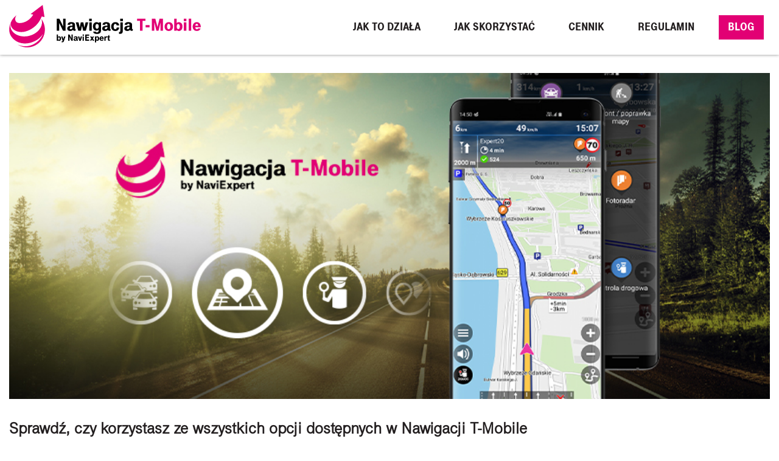

--- FILE ---
content_type: text/html; charset=UTF-8
request_url: https://www.naviexpert.pl/t-mobile/blog/
body_size: 11529
content:
<!DOCTYPE html>
<html lang="pl-PL" class="no-js plus">
<head>
    <meta charset="UTF-8">
    <meta name="viewport" content="width=device-width, initial-scale=1">
    <link rel="profile" href="http://gmpg.org/xfn/11">
    <link rel="shortcut icon" type="image/png" href="/wp-content/themes/naviexpert/images/favicon-tmobile.png">
    <link rel="icon" type="image/png" href="/wp-content/themes/naviexpert/images/favicon-tmobile.png">
    <link href="https://fonts.googleapis.com/css?family=Work+Sans:300,400,500,600,700&amp;subset=latin-ext" rel="stylesheet">
    <meta name='robots' content='index, follow, max-image-preview:large, max-snippet:-1, max-video-preview:-1' />

	<!-- This site is optimized with the Yoast SEO plugin v20.1 - https://yoast.com/wordpress/plugins/seo/ -->
	<title>T-Mobile blog - Najlepsza nawigacja GPS w telefonie komórkowym - samochodowa i piesza | NaviExpert</title>
	<link rel="canonical" href="https://www.naviexpert.pl/t-mobile/blog/" />
	<meta property="og:locale" content="pl_PL" />
	<meta property="og:type" content="article" />
	<meta property="og:title" content="T-Mobile blog - Najlepsza nawigacja GPS w telefonie komórkowym - samochodowa i piesza | NaviExpert" />
	<meta property="og:url" content="https://www.naviexpert.pl/t-mobile/blog/" />
	<meta property="og:site_name" content="Najlepsza nawigacja GPS w telefonie komórkowym - samochodowa i piesza | NaviExpert" />
	<meta property="article:modified_time" content="2019-09-03T13:12:00+00:00" />
	<meta name="twitter:card" content="summary_large_image" />
	<script type="application/ld+json" class="yoast-schema-graph">{"@context":"https://schema.org","@graph":[{"@type":"WebPage","@id":"https://www.naviexpert.pl/t-mobile/blog/","url":"https://www.naviexpert.pl/t-mobile/blog/","name":"T-Mobile blog - Najlepsza nawigacja GPS w telefonie komórkowym - samochodowa i piesza | NaviExpert","isPartOf":{"@id":"https://www.naviexpert.pl/#website"},"datePublished":"2018-03-28T09:20:37+00:00","dateModified":"2019-09-03T13:12:00+00:00","breadcrumb":{"@id":"https://www.naviexpert.pl/t-mobile/blog/#breadcrumb"},"inLanguage":"pl-PL","potentialAction":[{"@type":"ReadAction","target":["https://www.naviexpert.pl/t-mobile/blog/"]}]},{"@type":"BreadcrumbList","@id":"https://www.naviexpert.pl/t-mobile/blog/#breadcrumb","itemListElement":[{"@type":"ListItem","position":1,"name":"Strona główna","item":"https://www.naviexpert.pl/"},{"@type":"ListItem","position":2,"name":"T-mobile","item":"https://www.naviexpert.pl/t-mobile/"},{"@type":"ListItem","position":3,"name":"T-Mobile blog"}]},{"@type":"WebSite","@id":"https://www.naviexpert.pl/#website","url":"https://www.naviexpert.pl/","name":"Najlepsza nawigacja GPS w telefonie komórkowym - samochodowa i piesza | NaviExpert","description":"","potentialAction":[{"@type":"SearchAction","target":{"@type":"EntryPoint","urlTemplate":"https://www.naviexpert.pl/?s={search_term_string}"},"query-input":"required name=search_term_string"}],"inLanguage":"pl-PL"}]}</script>
	<!-- / Yoast SEO plugin. -->


<link rel="alternate" type="application/rss+xml" title="Najlepsza nawigacja GPS w telefonie komórkowym - samochodowa i piesza | NaviExpert &raquo; Kanał z wpisami" href="https://www.naviexpert.pl/feed/" />
<link rel="alternate" type="application/rss+xml" title="Najlepsza nawigacja GPS w telefonie komórkowym - samochodowa i piesza | NaviExpert &raquo; Kanał z komentarzami" href="https://www.naviexpert.pl/comments/feed/" />
<script type="text/javascript">
window._wpemojiSettings = {"baseUrl":"https:\/\/s.w.org\/images\/core\/emoji\/14.0.0\/72x72\/","ext":".png","svgUrl":"https:\/\/s.w.org\/images\/core\/emoji\/14.0.0\/svg\/","svgExt":".svg","source":{"concatemoji":"https:\/\/www.naviexpert.pl\/wp-includes\/js\/wp-emoji-release.min.js?ver=6.1"}};
/*! This file is auto-generated */
!function(e,a,t){var n,r,o,i=a.createElement("canvas"),p=i.getContext&&i.getContext("2d");function s(e,t){var a=String.fromCharCode,e=(p.clearRect(0,0,i.width,i.height),p.fillText(a.apply(this,e),0,0),i.toDataURL());return p.clearRect(0,0,i.width,i.height),p.fillText(a.apply(this,t),0,0),e===i.toDataURL()}function c(e){var t=a.createElement("script");t.src=e,t.defer=t.type="text/javascript",a.getElementsByTagName("head")[0].appendChild(t)}for(o=Array("flag","emoji"),t.supports={everything:!0,everythingExceptFlag:!0},r=0;r<o.length;r++)t.supports[o[r]]=function(e){if(p&&p.fillText)switch(p.textBaseline="top",p.font="600 32px Arial",e){case"flag":return s([127987,65039,8205,9895,65039],[127987,65039,8203,9895,65039])?!1:!s([55356,56826,55356,56819],[55356,56826,8203,55356,56819])&&!s([55356,57332,56128,56423,56128,56418,56128,56421,56128,56430,56128,56423,56128,56447],[55356,57332,8203,56128,56423,8203,56128,56418,8203,56128,56421,8203,56128,56430,8203,56128,56423,8203,56128,56447]);case"emoji":return!s([129777,127995,8205,129778,127999],[129777,127995,8203,129778,127999])}return!1}(o[r]),t.supports.everything=t.supports.everything&&t.supports[o[r]],"flag"!==o[r]&&(t.supports.everythingExceptFlag=t.supports.everythingExceptFlag&&t.supports[o[r]]);t.supports.everythingExceptFlag=t.supports.everythingExceptFlag&&!t.supports.flag,t.DOMReady=!1,t.readyCallback=function(){t.DOMReady=!0},t.supports.everything||(n=function(){t.readyCallback()},a.addEventListener?(a.addEventListener("DOMContentLoaded",n,!1),e.addEventListener("load",n,!1)):(e.attachEvent("onload",n),a.attachEvent("onreadystatechange",function(){"complete"===a.readyState&&t.readyCallback()})),(e=t.source||{}).concatemoji?c(e.concatemoji):e.wpemoji&&e.twemoji&&(c(e.twemoji),c(e.wpemoji)))}(window,document,window._wpemojiSettings);
</script>
<style type="text/css">
img.wp-smiley,
img.emoji {
	display: inline !important;
	border: none !important;
	box-shadow: none !important;
	height: 1em !important;
	width: 1em !important;
	margin: 0 0.07em !important;
	vertical-align: -0.1em !important;
	background: none !important;
	padding: 0 !important;
}
</style>
	<link rel='stylesheet' id='wp-block-library-css' href='https://www.naviexpert.pl/wp-includes/css/dist/block-library/style.min.css?ver=6.1' type='text/css' media='all' />
<link rel='stylesheet' id='swiper-css-css' href='https://www.naviexpert.pl/wp-content/plugins/instagram-widget-by-wpzoom/dist/styles/library/swiper.css?ver=7.4.1' type='text/css' media='all' />
<link rel='stylesheet' id='dashicons-css' href='https://www.naviexpert.pl/wp-includes/css/dashicons.min.css?ver=6.1' type='text/css' media='all' />
<link rel='stylesheet' id='magnific-popup-css' href='https://www.naviexpert.pl/wp-content/plugins/instagram-widget-by-wpzoom/dist/styles/library/magnific-popup.css?ver=2.2.1' type='text/css' media='all' />
<link rel='stylesheet' id='wpz-insta_block-frontend-style-css' href='https://www.naviexpert.pl/wp-content/plugins/instagram-widget-by-wpzoom/dist/styles/frontend/index.css?ver=a4e21646521a58bf18c9781ae1cc430e' type='text/css' media='all' />
<link rel='stylesheet' id='classic-theme-styles-css' href='https://www.naviexpert.pl/wp-includes/css/classic-themes.min.css?ver=1' type='text/css' media='all' />
<style id='global-styles-inline-css' type='text/css'>
body{--wp--preset--color--black: #000000;--wp--preset--color--cyan-bluish-gray: #abb8c3;--wp--preset--color--white: #ffffff;--wp--preset--color--pale-pink: #f78da7;--wp--preset--color--vivid-red: #cf2e2e;--wp--preset--color--luminous-vivid-orange: #ff6900;--wp--preset--color--luminous-vivid-amber: #fcb900;--wp--preset--color--light-green-cyan: #7bdcb5;--wp--preset--color--vivid-green-cyan: #00d084;--wp--preset--color--pale-cyan-blue: #8ed1fc;--wp--preset--color--vivid-cyan-blue: #0693e3;--wp--preset--color--vivid-purple: #9b51e0;--wp--preset--gradient--vivid-cyan-blue-to-vivid-purple: linear-gradient(135deg,rgba(6,147,227,1) 0%,rgb(155,81,224) 100%);--wp--preset--gradient--light-green-cyan-to-vivid-green-cyan: linear-gradient(135deg,rgb(122,220,180) 0%,rgb(0,208,130) 100%);--wp--preset--gradient--luminous-vivid-amber-to-luminous-vivid-orange: linear-gradient(135deg,rgba(252,185,0,1) 0%,rgba(255,105,0,1) 100%);--wp--preset--gradient--luminous-vivid-orange-to-vivid-red: linear-gradient(135deg,rgba(255,105,0,1) 0%,rgb(207,46,46) 100%);--wp--preset--gradient--very-light-gray-to-cyan-bluish-gray: linear-gradient(135deg,rgb(238,238,238) 0%,rgb(169,184,195) 100%);--wp--preset--gradient--cool-to-warm-spectrum: linear-gradient(135deg,rgb(74,234,220) 0%,rgb(151,120,209) 20%,rgb(207,42,186) 40%,rgb(238,44,130) 60%,rgb(251,105,98) 80%,rgb(254,248,76) 100%);--wp--preset--gradient--blush-light-purple: linear-gradient(135deg,rgb(255,206,236) 0%,rgb(152,150,240) 100%);--wp--preset--gradient--blush-bordeaux: linear-gradient(135deg,rgb(254,205,165) 0%,rgb(254,45,45) 50%,rgb(107,0,62) 100%);--wp--preset--gradient--luminous-dusk: linear-gradient(135deg,rgb(255,203,112) 0%,rgb(199,81,192) 50%,rgb(65,88,208) 100%);--wp--preset--gradient--pale-ocean: linear-gradient(135deg,rgb(255,245,203) 0%,rgb(182,227,212) 50%,rgb(51,167,181) 100%);--wp--preset--gradient--electric-grass: linear-gradient(135deg,rgb(202,248,128) 0%,rgb(113,206,126) 100%);--wp--preset--gradient--midnight: linear-gradient(135deg,rgb(2,3,129) 0%,rgb(40,116,252) 100%);--wp--preset--duotone--dark-grayscale: url('#wp-duotone-dark-grayscale');--wp--preset--duotone--grayscale: url('#wp-duotone-grayscale');--wp--preset--duotone--purple-yellow: url('#wp-duotone-purple-yellow');--wp--preset--duotone--blue-red: url('#wp-duotone-blue-red');--wp--preset--duotone--midnight: url('#wp-duotone-midnight');--wp--preset--duotone--magenta-yellow: url('#wp-duotone-magenta-yellow');--wp--preset--duotone--purple-green: url('#wp-duotone-purple-green');--wp--preset--duotone--blue-orange: url('#wp-duotone-blue-orange');--wp--preset--font-size--small: 13px;--wp--preset--font-size--medium: 20px;--wp--preset--font-size--large: 36px;--wp--preset--font-size--x-large: 42px;--wp--preset--spacing--20: 0.44rem;--wp--preset--spacing--30: 0.67rem;--wp--preset--spacing--40: 1rem;--wp--preset--spacing--50: 1.5rem;--wp--preset--spacing--60: 2.25rem;--wp--preset--spacing--70: 3.38rem;--wp--preset--spacing--80: 5.06rem;}:where(.is-layout-flex){gap: 0.5em;}body .is-layout-flow > .alignleft{float: left;margin-inline-start: 0;margin-inline-end: 2em;}body .is-layout-flow > .alignright{float: right;margin-inline-start: 2em;margin-inline-end: 0;}body .is-layout-flow > .aligncenter{margin-left: auto !important;margin-right: auto !important;}body .is-layout-constrained > .alignleft{float: left;margin-inline-start: 0;margin-inline-end: 2em;}body .is-layout-constrained > .alignright{float: right;margin-inline-start: 2em;margin-inline-end: 0;}body .is-layout-constrained > .aligncenter{margin-left: auto !important;margin-right: auto !important;}body .is-layout-constrained > :where(:not(.alignleft):not(.alignright):not(.alignfull)){max-width: var(--wp--style--global--content-size);margin-left: auto !important;margin-right: auto !important;}body .is-layout-constrained > .alignwide{max-width: var(--wp--style--global--wide-size);}body .is-layout-flex{display: flex;}body .is-layout-flex{flex-wrap: wrap;align-items: center;}body .is-layout-flex > *{margin: 0;}:where(.wp-block-columns.is-layout-flex){gap: 2em;}.has-black-color{color: var(--wp--preset--color--black) !important;}.has-cyan-bluish-gray-color{color: var(--wp--preset--color--cyan-bluish-gray) !important;}.has-white-color{color: var(--wp--preset--color--white) !important;}.has-pale-pink-color{color: var(--wp--preset--color--pale-pink) !important;}.has-vivid-red-color{color: var(--wp--preset--color--vivid-red) !important;}.has-luminous-vivid-orange-color{color: var(--wp--preset--color--luminous-vivid-orange) !important;}.has-luminous-vivid-amber-color{color: var(--wp--preset--color--luminous-vivid-amber) !important;}.has-light-green-cyan-color{color: var(--wp--preset--color--light-green-cyan) !important;}.has-vivid-green-cyan-color{color: var(--wp--preset--color--vivid-green-cyan) !important;}.has-pale-cyan-blue-color{color: var(--wp--preset--color--pale-cyan-blue) !important;}.has-vivid-cyan-blue-color{color: var(--wp--preset--color--vivid-cyan-blue) !important;}.has-vivid-purple-color{color: var(--wp--preset--color--vivid-purple) !important;}.has-black-background-color{background-color: var(--wp--preset--color--black) !important;}.has-cyan-bluish-gray-background-color{background-color: var(--wp--preset--color--cyan-bluish-gray) !important;}.has-white-background-color{background-color: var(--wp--preset--color--white) !important;}.has-pale-pink-background-color{background-color: var(--wp--preset--color--pale-pink) !important;}.has-vivid-red-background-color{background-color: var(--wp--preset--color--vivid-red) !important;}.has-luminous-vivid-orange-background-color{background-color: var(--wp--preset--color--luminous-vivid-orange) !important;}.has-luminous-vivid-amber-background-color{background-color: var(--wp--preset--color--luminous-vivid-amber) !important;}.has-light-green-cyan-background-color{background-color: var(--wp--preset--color--light-green-cyan) !important;}.has-vivid-green-cyan-background-color{background-color: var(--wp--preset--color--vivid-green-cyan) !important;}.has-pale-cyan-blue-background-color{background-color: var(--wp--preset--color--pale-cyan-blue) !important;}.has-vivid-cyan-blue-background-color{background-color: var(--wp--preset--color--vivid-cyan-blue) !important;}.has-vivid-purple-background-color{background-color: var(--wp--preset--color--vivid-purple) !important;}.has-black-border-color{border-color: var(--wp--preset--color--black) !important;}.has-cyan-bluish-gray-border-color{border-color: var(--wp--preset--color--cyan-bluish-gray) !important;}.has-white-border-color{border-color: var(--wp--preset--color--white) !important;}.has-pale-pink-border-color{border-color: var(--wp--preset--color--pale-pink) !important;}.has-vivid-red-border-color{border-color: var(--wp--preset--color--vivid-red) !important;}.has-luminous-vivid-orange-border-color{border-color: var(--wp--preset--color--luminous-vivid-orange) !important;}.has-luminous-vivid-amber-border-color{border-color: var(--wp--preset--color--luminous-vivid-amber) !important;}.has-light-green-cyan-border-color{border-color: var(--wp--preset--color--light-green-cyan) !important;}.has-vivid-green-cyan-border-color{border-color: var(--wp--preset--color--vivid-green-cyan) !important;}.has-pale-cyan-blue-border-color{border-color: var(--wp--preset--color--pale-cyan-blue) !important;}.has-vivid-cyan-blue-border-color{border-color: var(--wp--preset--color--vivid-cyan-blue) !important;}.has-vivid-purple-border-color{border-color: var(--wp--preset--color--vivid-purple) !important;}.has-vivid-cyan-blue-to-vivid-purple-gradient-background{background: var(--wp--preset--gradient--vivid-cyan-blue-to-vivid-purple) !important;}.has-light-green-cyan-to-vivid-green-cyan-gradient-background{background: var(--wp--preset--gradient--light-green-cyan-to-vivid-green-cyan) !important;}.has-luminous-vivid-amber-to-luminous-vivid-orange-gradient-background{background: var(--wp--preset--gradient--luminous-vivid-amber-to-luminous-vivid-orange) !important;}.has-luminous-vivid-orange-to-vivid-red-gradient-background{background: var(--wp--preset--gradient--luminous-vivid-orange-to-vivid-red) !important;}.has-very-light-gray-to-cyan-bluish-gray-gradient-background{background: var(--wp--preset--gradient--very-light-gray-to-cyan-bluish-gray) !important;}.has-cool-to-warm-spectrum-gradient-background{background: var(--wp--preset--gradient--cool-to-warm-spectrum) !important;}.has-blush-light-purple-gradient-background{background: var(--wp--preset--gradient--blush-light-purple) !important;}.has-blush-bordeaux-gradient-background{background: var(--wp--preset--gradient--blush-bordeaux) !important;}.has-luminous-dusk-gradient-background{background: var(--wp--preset--gradient--luminous-dusk) !important;}.has-pale-ocean-gradient-background{background: var(--wp--preset--gradient--pale-ocean) !important;}.has-electric-grass-gradient-background{background: var(--wp--preset--gradient--electric-grass) !important;}.has-midnight-gradient-background{background: var(--wp--preset--gradient--midnight) !important;}.has-small-font-size{font-size: var(--wp--preset--font-size--small) !important;}.has-medium-font-size{font-size: var(--wp--preset--font-size--medium) !important;}.has-large-font-size{font-size: var(--wp--preset--font-size--large) !important;}.has-x-large-font-size{font-size: var(--wp--preset--font-size--x-large) !important;}
.wp-block-navigation a:where(:not(.wp-element-button)){color: inherit;}
:where(.wp-block-columns.is-layout-flex){gap: 2em;}
.wp-block-pullquote{font-size: 1.5em;line-height: 1.6;}
</style>
<link rel='stylesheet' id='wordpress-popular-posts-css-css' href='https://www.naviexpert.pl/wp-content/plugins/wordpress-popular-posts/assets/css/wpp.css?ver=6.1.1' type='text/css' media='all' />
<link rel='stylesheet' id='navi-style-css' href='https://www.naviexpert.pl/wp-content/themes/naviexpert/css/style.min.css?ver=5431c1b2773cffbbead4dd3acd8a3bf7b6382055' type='text/css' media='all' />
<script type='text/javascript' src='https://www.naviexpert.pl/wp-includes/js/jquery/jquery.min.js?ver=3.6.1' id='jquery-core-js'></script>
<script type='text/javascript' src='https://www.naviexpert.pl/wp-includes/js/jquery/jquery-migrate.min.js?ver=3.3.2' id='jquery-migrate-js'></script>
<script type='text/javascript' src='https://www.naviexpert.pl/wp-includes/js/underscore.min.js?ver=1.13.4' id='underscore-js'></script>
<script type='text/javascript' id='wp-util-js-extra'>
/* <![CDATA[ */
var _wpUtilSettings = {"ajax":{"url":"\/wp-admin\/admin-ajax.php"}};
/* ]]> */
</script>
<script type='text/javascript' src='https://www.naviexpert.pl/wp-includes/js/wp-util.min.js?ver=6.1' id='wp-util-js'></script>
<script type='text/javascript' src='https://www.naviexpert.pl/wp-content/plugins/instagram-widget-by-wpzoom/dist/scripts/library/magnific-popup.js?ver=1764242514' id='magnific-popup-js'></script>
<script type='text/javascript' src='https://www.naviexpert.pl/wp-content/plugins/instagram-widget-by-wpzoom/dist/scripts/library/swiper.js?ver=7.4.1' id='swiper-js-js'></script>
<script type='text/javascript' src='https://www.naviexpert.pl/wp-content/plugins/instagram-widget-by-wpzoom/dist/scripts/frontend/block.js?ver=9a3affef738588dbf17ec0443c4b21e9' id='wpz-insta_block-frontend-script-js'></script>
<script type='text/javascript' src='https://www.naviexpert.pl/wp-content/plugins/wp-scroll-depth/js/jquery-scrolldepth/jquery.scrolldepth.min.js?ver=6.1' id='jquery.scrolldepth-js'></script>
<script type='application/json' id='wpp-json'>
{"sampling_active":0,"sampling_rate":100,"ajax_url":"https:\/\/www.naviexpert.pl\/wp-json\/wordpress-popular-posts\/v1\/popular-posts","api_url":"https:\/\/www.naviexpert.pl\/wp-json\/wordpress-popular-posts","ID":4268,"token":"382418ad88","lang":0,"debug":0}
</script>
<script type='text/javascript' src='https://www.naviexpert.pl/wp-content/plugins/wordpress-popular-posts/assets/js/wpp.min.js?ver=6.1.1' id='wpp-js-js'></script>
<link rel='shortlink' href='https://www.naviexpert.pl/?p=4268' />
<script>
	jQuery( document ).ready(function(){
		jQuery.scrollDepth({
			elements: [''],
			percentage: true,
			userTiming: true,
			pixelDepth: false,
			nonInteraction: false,
			gtmOverride: false,
	});
});
</script>
            <style id="wpp-loading-animation-styles">@-webkit-keyframes bgslide{from{background-position-x:0}to{background-position-x:-200%}}@keyframes bgslide{from{background-position-x:0}to{background-position-x:-200%}}.wpp-widget-placeholder,.wpp-widget-block-placeholder{margin:0 auto;width:60px;height:3px;background:#dd3737;background:linear-gradient(90deg,#dd3737 0%,#571313 10%,#dd3737 100%);background-size:200% auto;border-radius:3px;-webkit-animation:bgslide 1s infinite linear;animation:bgslide 1s infinite linear}</style>
            <style type="text/css">.ism-content-display{margin-top:30px;}
.fa-ism{font-style:normal !important;}
.ism_share_label{font-weight:bold !important;}</style>		<style type="text/css" id="wp-custom-css">
			.video-vertical {
	max-width: 400px !important;
	height: auto !important;
	width: 100%;
	margin: 30px auto !important;
}		</style>
		    <script>
  (function(i,s,o,g,r,a,m){i['GoogleAnalyticsObject']=r;i[r]=i[r]||function(){
  (i[r].q=i[r].q||[]).push(arguments)},i[r].l=1*new Date();a=s.createElement(o),
  m=s.getElementsByTagName(o)[0];a.async=1;a.src=g;m.parentNode.insertBefore(a,m)
  })(window,document,'script','https://www.google-analytics.com/analytics.js','ga');

  ga('create', 'UA-364342-1', 'auto');
  ga('send', 'pageview');

</script>
<!-- Hotjar Tracking Code for https://naviexpert.pl -->
<script>
    (function(h,o,t,j,a,r){
        h.hj=h.hj||function(){(h.hj.q=h.hj.q||[]).push(arguments)};
        h._hjSettings={hjid:415926,hjsv:5};
        a=o.getElementsByTagName('head')[0];
        r=o.createElement('script');r.async=1;
        r.src=t+h._hjSettings.hjid+j+h._hjSettings.hjsv;
        a.appendChild(r);
    })(window,document,'//static.hotjar.com/c/hotjar-','.js?sv=');
</script>
    <script>
        ga('create', 'UA-364342-45', 'auto',{'name': 'w2'});
        ga('w2.send', 'pageview');
    </script>
    <script src="https://use.typekit.net/ejq6gfb.js"></script>
    <script>try{Typekit.load({ async: true });}catch(e){}</script>

    <!-- Google Tag Manager -->
    <script>(function(w,d,s,l,i){w[l]=w[l]||[];w[l].push({'gtm.start':
                new Date().getTime(),event:'gtm.js'});var f=d.getElementsByTagName(s)[0],
            j=d.createElement(s),dl=l!='dataLayer'?'&l='+l:'';j.async=true;j.src=
            'https://www.googletagmanager.com/gtm.js?id='+i+dl;f.parentNode.insertBefore(j,f);
        })(window,document,'script','dataLayer','GTM-MV3WSLH');</script>
    <!-- End Google Tag Manager -->
</head>
<body class="page-template page-template-page-templates page-template-t-mobile-blog page-template-page-templatest-mobile-blog-php page page-id-4268 page-child parent-pageid-3976">

    <div class="mobile-box-plus t-mobile">
        <div class="close-mobile btn-cookies"></div>
        <div class="logo-mobile"><img src="https://www.naviexpert.pl/wp-content/themes/naviexpert/images/ne-tmobile-icon.svg" alt="t-mobile" /></div>
        <div class="infos">
            <h4>Nawigacja T-Mobile</h4>
            <p>Pobierz i testuj za darmo!</p>
        </div>
        <a href="https://play.google.com/store/apps/details?id=pl.naviexpert.market&hl=pl" class="btn btn-cookies">Pobierz <img src="https://www.naviexpert.pl/wp-content/themes/naviexpert/images/arrow-tmobile.svg" alt="pobierz" /></a>
    </div>

    <nav id="nav" class="t-mobile navigation-bar">
        <div class="container">
            <a href="/t-mobile/#header-tmobile" id="logo" class="navigation-bar-logo">
                <img src="https://www.naviexpert.pl/wp-content/themes/naviexpert/images/ne-tmobile.svg" alt="Nawigacja GPS w telefonie - NaviExpert T-Mobile">
            </a>
            <div class="menu-btn">
                <span></span>
                <span></span>
                <span></span>
            </div>
            <ul id="menu" class="menu"><li id="menu-item-3978" class="menu-item menu-item-type-custom menu-item-object-custom menu-item-3978"><a href="/t-mobile/#jak-to-dziala">Jak to działa</a></li>
<li id="menu-item-3979" class="menu-item menu-item-type-custom menu-item-object-custom menu-item-3979"><a href="/t-mobile/#jak-skorzystac">Jak skorzystać</a></li>
<li id="menu-item-3980" class="menu-item menu-item-type-custom menu-item-object-custom menu-item-3980"><a href="/t-mobile/#cennik">Cennik</a></li>
<li id="menu-item-3981" class="menu-item menu-item-type-custom menu-item-object-custom menu-item-3981"><a href="/t-mobile/#regulamin">Regulamin</a></li>
<li id="menu-item-4306" class="menu-item menu-item-type-post_type menu-item-object-page current-menu-item page_item page-item-4268 current_page_item menu-item-4306"><a href="https://www.naviexpert.pl/t-mobile/blog/" aria-current="page">Blog</a></li>
</ul>            <div class="clear"></div>
        </div>
    </nav>


<article id="tmobile-first-article" class="tmobile-first-article">
    <div class="container">
        <a href="https://www.naviexpert.pl/t-mobile/blog/sprawdz-czy-korzystasz-ze-wszystkich-opcji-dostepnych-w-nawigacji-t-mobile/">
            <span class="img">
                <img src="https://www.naviexpert.pl/wp-content/uploads/2021/03/blog_NE_funkcje_Ntmo.jpg" alt="Sprawdź, czy korzystasz ze wszystkich opcji dostępnych w Nawigacji T-Mobile">
            </span>
            <span class="title">Sprawdź, czy korzystasz ze wszystkich opcji dostępnych w Nawigacji T-Mobile</span>
            <span class="desc">Jak dobrze znasz Nawigację T-Mobile?</span>
            <span class="more">czytaj więcej</span>
        </a>
    </div>
</article>

    <section id="tmobile-articles" class="tmobile-articles">
        <div class="container">
            <a href="https://www.naviexpert.pl/t-mobile/blog/nawigacja-t-mobile-teraz-takze-na-android-auto/" class="article">
                <span class="img">
                    <img src="https://www.naviexpert.pl/wp-content/uploads/2022/10/tmobile-dostepna-na-Android-Auto-1200×600-px1.png" alt="Nawigacja T-Mobile teraz także na Android Auto!">
                </span>
            <span class="date">19.10.2022</span>
            <span class="title">Nawigacja T-Mobile teraz także na Android Auto!</span>
            <span class="desc">Nawigacja w telefonie czy na wyświetlaczu auta? Decyzja należy do Ciebie.</span>
            <span class="more">czytaj więcej</span>
        </a>
            <a href="https://www.naviexpert.pl/t-mobile/blog/moj-styl-jazdy-nowa-funkcja-w-nawigacji-t-mobile/" class="article">
                <span class="img">
                    <img src="https://www.naviexpert.pl/wp-content/uploads/2022/10/2.png" alt="Mój styl jazdy — nowa funkcja w Nawigacji T-Mobile">
                </span>
            <span class="date">19.10.2022</span>
            <span class="title">Mój styl jazdy — nowa funkcja w Nawigacji T-Mobile</span>
            <span class="desc">A Ty, jakim jesteś kierowcą?</span>
            <span class="more">czytaj więcej</span>
        </a>
            <a href="https://www.naviexpert.pl/t-mobile/blog/wybierz-idealna-trase-z-nawigacja-t-mobile/" class="article">
                <span class="img">
                    <img src="https://www.naviexpert.pl/wp-content/uploads/2021/06/1-1.png" alt="Wybierz idealną trasę z Nawigacją T-Mobile!">
                </span>
            <span class="date">24.03.2021</span>
            <span class="title">Wybierz idealną trasę z Nawigacją T-Mobile!</span>
            <span class="desc">Poznaj typy tras dostępne w aplikacji.</span>
            <span class="more">czytaj więcej</span>
        </a>
            <a href="https://www.naviexpert.pl/t-mobile/blog/omijaj-korki-z-nowa-odslona-nawigacji-t-mobile/" class="article">
                <span class="img">
                    <img src="https://www.naviexpert.pl/wp-content/uploads/2020/10/58.png" alt="Omijaj korki z nową Nawigacją T-Mobile!">
                </span>
            <span class="date">13.10.2020</span>
            <span class="title">Omijaj korki z nową Nawigacją T-Mobile!</span>
            <span class="desc">Poznaj najnowszą wersję Nawigacji T-Mobile!</span>
            <span class="more">czytaj więcej</span>
        </a>
            <a href="https://www.naviexpert.pl/t-mobile/blog/zjedz-ze-szlaku-z-nawigacja-t-mobile-i-slow-road/" class="article">
                <span class="img">
                    <img src="https://www.naviexpert.pl/wp-content/uploads/2020/06/NTmo_1360_SR.jpg" alt="Zjedź ze szlaku z Nawigacją T-Mobile i Slow Road">
                </span>
            <span class="date">18.06.2020</span>
            <span class="title">Zjedź ze szlaku z Nawigacją T-Mobile i Slow Road</span>
            <span class="desc">Szukasz inspiracji na krótki wypad za miasto? Nawigacja T-Mobile Ci w tym pomoże!</span>
            <span class="more">czytaj więcej</span>
        </a>
            <a href="https://www.naviexpert.pl/t-mobile/blog/nawigacja-t-mobile-wspiera-w-czasie-epidemii-koronawirusa/" class="article">
                <span class="img">
                    <img src="https://www.naviexpert.pl/wp-content/uploads/2020/04/NE_1360_korona_tmo.jpg" alt="Nawigacja T-Mobile wspiera w czasie epidemii koronawirusa">
                </span>
            <span class="date">01.04.2020</span>
            <span class="title">Nawigacja T-Mobile wspiera w czasie epidemii koronawirusa</span>
            <span class="desc">Przydatne zmiany dostępne w aplikacji. Dowiedz się więcej...</span>
            <span class="more">czytaj więcej</span>
        </a>
            <a href="https://www.naviexpert.pl/t-mobile/blog/podroz-w-przeszlosc-czyli-jak-nawigacja-t-mobile-zmieniala-sie-w-2019/" class="article">
                <span class="img">
                    <img src="https://www.naviexpert.pl/wp-content/uploads/2020/01/NTMO_zd_1360-1.jpg" alt="Podróż w przeszłość, czyli jak Nawigacja T-Mobile zmieniała się w 2019">
                </span>
            <span class="date">30.01.2020</span>
            <span class="title">Podróż w przeszłość, czyli jak Nawigacja T-Mobile zmieniała się w 2019</span>
            <span class="desc">Sprawdź jakie zmiany w aplikacji przyniósł rok 2019!</span>
            <span class="more">czytaj więcej</span>
        </a>
            <a href="https://www.naviexpert.pl/t-mobile/blog/nawigacja-t-mobile-poznaj-5-powodow-dla-ktorych-warto-ja-zabrac-na-ferie/" class="article">
                <span class="img">
                    <img src="https://www.naviexpert.pl/wp-content/uploads/2020/01/6RryhqPg-scaled.jpeg" alt="Nawigacja T-Mobile &#8211; poznaj 5 powodów, dla których warto ją zabrać na ferie!">
                </span>
            <span class="date">12.01.2020</span>
            <span class="title">Nawigacja T-Mobile &#8211; poznaj 5 powodów, dla których warto ją zabrać na ferie!</span>
            <span class="desc">Chcesz poznać tajemnicę spokojnej podróży na ferie? Oto ona...</span>
            <span class="more">czytaj więcej</span>
        </a>
            <a href="https://www.naviexpert.pl/t-mobile/blog/nowelizacja-przepisow-dla-kierowcow-juz-od-6-grudnia/" class="article">
                <span class="img">
                    <img src="https://www.naviexpert.pl/wp-content/uploads/2019/11/t-mobile_.jpg" alt="Nowelizacja przepisów dla kierowców już od 6 grudnia">
                </span>
            <span class="date">29.11.2019</span>
            <span class="title">Nowelizacja przepisów dla kierowców już od 6 grudnia</span>
            <span class="desc">Wiemy jakie zmiany czekają kierowców.</span>
            <span class="more">czytaj więcej</span>
        </a>
            <a href="https://www.naviexpert.pl/t-mobile/blog/korki-na-wszystkich-swietych-omin-je-z-nawigacja-t-mobile/" class="article">
                <span class="img">
                    <img src="https://www.naviexpert.pl/wp-content/uploads/2019/10/cment_2019_1360px_tmobile.jpg" alt="Korki na Wszystkich Świętych – omiń je z Nawigacją T-Mobile">
                </span>
            <span class="date">30.10.2019</span>
            <span class="title">Korki na Wszystkich Świętych – omiń je z Nawigacją T-Mobile</span>
            <span class="desc">Jak ułatwiamy kierowcom szybkie i sprawne dotarcie na groby najbliższych?</span>
            <span class="more">czytaj więcej</span>
        </a>
            <a href="https://www.naviexpert.pl/t-mobile/blog/gdzie-jest-moj-samochod-czyli-odholowanie-auta-i-jego-konsekwencje/" class="article">
                <span class="img">
                    <img src="https://www.naviexpert.pl/wp-content/uploads/2019/09/t-mo-1.jpg" alt="Gdzie jest mój samochód? Czyli odholowanie auta i jego konsekwencje">
                </span>
            <span class="date">23.09.2019</span>
            <span class="title">Gdzie jest mój samochód? Czyli odholowanie auta i jego konsekwencje</span>
            <span class="desc">Kiedy auto może zostać odholowane i ile to kosztuje?</span>
            <span class="more">czytaj więcej</span>
        </a>
            <a href="https://www.naviexpert.pl/t-mobile/blog/wrzesien-z-nawigacja-t-mobile/" class="article">
                <span class="img">
                    <img src="https://www.naviexpert.pl/wp-content/uploads/2019/08/Fotolia_213632052_Subscription_Monthly_M.jpg" alt="Wrzesień z Nawigacją T-Mobile">
                </span>
            <span class="date">29.08.2019</span>
            <span class="title">Wrzesień z Nawigacją T-Mobile</span>
            <span class="desc">Powakacyjna dezorganizacja na drogach. Prognozujemy ile czasu więcej spędzimy w aucie z początkiem września oraz przyglądamy się wciąż trwającym remontom.</span>
            <span class="more">czytaj więcej</span>
        </a>
            <a href="https://www.naviexpert.pl/t-mobile/blog/skuteczna-optymalizacja-trasy-czyli-podroze-z-nawigacja-t-mobile/" class="article">
                <span class="img">
                    <img src="https://www.naviexpert.pl/wp-content/uploads/2019/08/komiwojazer_1360x675_op_tmo-1.jpg" alt="Skuteczna optymalizacja trasy, czyli podróże z Nawigacją T-Mobile">
                </span>
            <span class="date">09.08.2019</span>
            <span class="title">Skuteczna optymalizacja trasy, czyli podróże z Nawigacją T-Mobile</span>
            <span class="desc">Optymalizacja tras wielopunktowych teraz za 0 zł</span>
            <span class="more">czytaj więcej</span>
        </a>
            <a href="https://www.naviexpert.pl/t-mobile/blog/urlop-z-nawigacja-t-mobile-jak-przygotowac-sie-do-wyjazdu/" class="article">
                <span class="img">
                    <img src="https://www.naviexpert.pl/wp-content/uploads/2019/07/1.jpg" alt="Urlop z Nawigacją T-Mobile – jak przygotować się do wyjazdu?">
                </span>
            <span class="date">11.07.2019</span>
            <span class="title">Urlop z Nawigacją T-Mobile – jak przygotować się do wyjazdu?</span>
            <span class="desc">Każda wycieczka, niezależnie od tego czy jest organizowana na ostatnią chwilę czy z dłuższym wyprzedzeniem, wymaga choćby wstępnego planu działania...</span>
            <span class="more">czytaj więcej</span>
        </a>
            <a href="https://www.naviexpert.pl/t-mobile/blog/najczesciej-kontrolowane-drogi-w-polsce-weekend-czerwcowy-bez-niespodzianek/" class="article">
                <span class="img">
                    <img src="https://www.naviexpert.pl/wp-content/uploads/2019/06/3-1.jpg" alt="Najczęściej kontrolowane drogi w Polsce – weekend czerwcowy bez niespodzianek">
                </span>
            <span class="date">18.06.2019</span>
            <span class="title">Najczęściej kontrolowane drogi w Polsce – weekend czerwcowy bez niespodzianek</span>
            <span class="desc">Też nie możesz doczekać się długiego weekendu czerwcowego? To pamiętaj, że jego początek wypada w tym roku tego samego dnia, co pierwszy dzień wakacji!</span>
            <span class="more">czytaj więcej</span>
        </a>
            <a href="https://www.naviexpert.pl/t-mobile/blog/nawigacja-t-mobile-z-glosem-bliskiej-osoby-zwiekszy-bezpieczenstwo-na-drodze/" class="article">
                <span class="img">
                    <img src="https://www.naviexpert.pl/wp-content/uploads/2019/05/BlogNT_glos.jpg" alt="Nawigacja T-Mobile z głosem bliskiej osoby zwiększy bezpieczeństwo na drodze">
                </span>
            <span class="date">08.05.2019</span>
            <span class="title">Nawigacja T-Mobile z głosem bliskiej osoby zwiększy bezpieczeństwo na drodze</span>
            <span class="desc">Specjalna wersja Nawigacji T-Mobile z funkcją nagrania głosu bliskiej osoby, który w razie zbyt szybkiej jazdy będzie zachęcał kierowcę do zdjęcia nogi z gazu, jest już dostępna w Google Play.</span>
            <span class="more">czytaj więcej</span>
        </a>
            <a href="https://www.naviexpert.pl/t-mobile/blog/nie-daj-sie-zaskoczyc-w-drodze-na-majowke/" class="article">
                <span class="img">
                    <img src="https://www.naviexpert.pl/wp-content/uploads/2019/04/blog1.jpg" alt="Nie daj się zaskoczyć w drodze na majówkę">
                </span>
            <span class="date">30.04.2019</span>
            <span class="title">Nie daj się zaskoczyć w drodze na majówkę</span>
            <span class="desc">Upragniony długi weekend przed nami. Jeśli tylko weźmiemy urlop 2 maja, to będziemy mogli cieszyć się 5 dniami wolnego. Jest to całkiem sporo czasu do zagospodarowania, np. na podróże w towarzystwie rodziny lub przyjaciół. Skontrolowaliśmy jak wygląda sytuacja na drogach prowadzących z największych polskich miast, do najpopularniejszych(...)</span>
            <span class="more">czytaj więcej</span>
        </a>
            <a href="https://www.naviexpert.pl/t-mobile/blog/nawigacja-t-mobile-z-funkcja-udostepniania-lokalizacji/" class="article">
                <span class="img">
                    <img src="https://www.naviexpert.pl/wp-content/uploads/2019/04/NET_lokalizacja_1360x675_3-1.jpg" alt="Nawigacja T-Mobile z funkcją udostępniania lokalizacji">
                </span>
            <span class="date">08.04.2019</span>
            <span class="title">Nawigacja T-Mobile z funkcją udostępniania lokalizacji</span>
            <span class="desc">Koniec z telefonami z pytaniem „gdzie jesteś?” w trakcie jazdy! Nowa funkcja Nawigacji T-Mobile pozwoli obserwować Twoim bliskim Twoją aktualną lokalizację na mapie.</span>
            <span class="more">czytaj więcej</span>
        </a>
            <a href="https://www.naviexpert.pl/t-mobile/blog/dzieki-funkcji-community-traffic-bedziesz-zawsze-na-czas/" class="article">
                <span class="img">
                    <img src="https://www.naviexpert.pl/wp-content/uploads/2019/02/gfx_lupa_NTmo.jpg" alt="Dzięki funkcji Community Traffic będziesz zawsze na czas">
                </span>
            <span class="date">05.02.2019</span>
            <span class="title">Dzięki funkcji Community Traffic będziesz zawsze na czas</span>
            <span class="desc">Funkcja Moje Community Traffic poprawi szacowanie czasu trwania podróży, uwzględniając Twój styl jazdy.</span>
            <span class="more">czytaj więcej</span>
        </a>
            <a href="https://www.naviexpert.pl/t-mobile/blog/ferie-bez-korkow-mandatow-z-nawigacja-t-mobile/" class="article">
                <span class="img">
                    <img src="https://www.naviexpert.pl/wp-content/uploads/2019/01/W0AfTB3U.jpeg" alt="Ferie bez korków i mandatów z Nawigacją T-Mobile">
                </span>
            <span class="date">15.01.2019</span>
            <span class="title">Ferie bez korków i mandatów z Nawigacją T-Mobile</span>
            <span class="desc">Województwa: kujawsko – pomorskie, lubuskie, małopolskie, świętokrzyskie i wielkopolskie właśnie rozpoczęły ferie. Którędy najlepiej jechać na zimowy wypoczynek?</span>
            <span class="more">czytaj więcej</span>
        </a>
            <a href="https://www.naviexpert.pl/t-mobile/blog/zima-na-drodze-dobre-praktyki/" class="article">
                <span class="img">
                    <img src="https://www.naviexpert.pl/wp-content/uploads/2018/12/t-mo.jpg" alt="Zima na drodze &#8211; dobre praktyki">
                </span>
            <span class="date">28.12.2018</span>
            <span class="title">Zima na drodze &#8211; dobre praktyki</span>
            <span class="desc">Zima to trudny okres dla kierowców i ich samochodów. Opady śniegu, mróz i szybko zapadająca noc sprawiają, że podróżowanie w tym czasie staje się prawdziwym wyzwaniem. Warto uświadomić sobie, jakie zachowania mogą nas doprowadzić do wypadku.</span>
            <span class="more">czytaj więcej</span>
        </a>
            <a href="https://www.naviexpert.pl/t-mobile/blog/kamery-na-swiatlach/" class="article">
                <span class="img">
                    <img src="https://www.naviexpert.pl/wp-content/uploads/2018/11/RL_mapa_1380.jpg" alt="Kamery na światłach">
                </span>
            <span class="date">22.11.2018</span>
            <span class="title">Kamery na światłach</span>
            <span class="desc">Rejestratory przejazdu na czerwonym świetle są aktywne od prawie trzech lat i zlokalizowane na 20 skrzyżowaniach dróg krajowych. Przypominamy jak działa system kamer, gdzie się z nim spotkamy oraz co grozi za przejazd „na czerwonym”.</span>
            <span class="more">czytaj więcej</span>
        </a>
            <a href="https://www.naviexpert.pl/t-mobile/blog/5-powodow-dla-ktorych-warto-korzystac-z-nawigacji-t-mobile/" class="article">
                <span class="img">
                    <img src="https://www.naviexpert.pl/wp-content/uploads/2018/06/gfx_NT_1380x568.jpg" alt="5 powodów, dla których warto korzystać z Nawigacji T-Mobile">
                </span>
            <span class="date">19.06.2018</span>
            <span class="title">5 powodów, dla których warto korzystać z Nawigacji T-Mobile</span>
            <span class="desc">Wciąż zastanawiasz się nad tym, którą nawigację wybrać?</span>
            <span class="more">czytaj więcej</span>
        </a>
            <a href="https://www.naviexpert.pl/t-mobile/blog/nawigacja-t-mobile-trasy-alternatywne-live-od-naviexpert/" class="article">
                <span class="img">
                    <img src="https://www.naviexpert.pl/wp-content/uploads/2018/03/trasyA_1380_TMO-1.jpg" alt="Nawigacja T-Mobile i trasy alternatywne Live od NaviExpert">
                </span>
            <span class="date">25.04.2018</span>
            <span class="title">Nawigacja T-Mobile i trasy alternatywne Live od NaviExpert</span>
            <span class="desc">Co to są trasy alternatywne? Przedstawiają one różnicę czasu, dystansu oraz kosztu dojazdu wybraną drogą. Możesz przekonać się na własnej skórze jak działają, ponieważ są już dostępne w Nawigacji T-Mobile!</span>
            <span class="more">czytaj więcej</span>
        </a>
            <a href="https://www.naviexpert.pl/t-mobile/blog/majowka-bez-niespodzianek-z-nawigacja-t-mobile/" class="article">
                <span class="img">
                    <img src="https://www.naviexpert.pl/wp-content/uploads/2018/04/t-mob.-majówka.jpg" alt="Majówka bez niespodzianek z Nawigacją T-Mobile">
                </span>
            <span class="date">23.04.2018</span>
            <span class="title">Majówka bez niespodzianek z Nawigacją T-Mobile</span>
            <span class="desc">Majówka to okres wzmożonego ruchu drogowego i aktywności policji. Warto więc zachować czujność oraz wspomóc się technologią i zaplanować podróż z Nawigacją T-Mobile, aby dojechać do celu bez przykrych niespodzianek.</span>
            <span class="more">czytaj więcej</span>
        </a>
            <a href="https://www.naviexpert.pl/t-mobile/blog/bezpieczne-swieta-z-nawigacja-t-mobile/" class="article">
                <span class="img">
                    <img src="https://www.naviexpert.pl/wp-content/uploads/2018/06/tatus.jpg" alt="Bezpieczne Święta z Nawigacją T-Mobile">
                </span>
            <span class="date">28.03.2018</span>
            <span class="title">Bezpieczne Święta z Nawigacją T-Mobile</span>
            <span class="desc">Każdy zgodzi się z tym, że święta to czas wzmożonych wyjazdów. Nawet jeśli Ty nie wyjeżdżasz, to inni przyjeżdżają do Twojego miasta. Zatem co zrobić, aby święta kojarzyły się nam z relaksem, a nie stresem wywołanym staniem w korku?</span>
            <span class="more">czytaj więcej</span>
        </a>
            <a href="https://www.naviexpert.pl/t-mobile/blog/nawigacja-t-mobile-od-naviexpert-najlepsza-nawigacja-na-rynku/" class="article">
                <span class="img">
                    <img src="https://www.naviexpert.pl/wp-content/uploads/2018/03/1blog_2.jpg" alt="Nawigacja T-Mobile od NaviExpert najlepszą nawigacją na rynku">
                </span>
            <span class="date">28.03.2018</span>
            <span class="title">Nawigacja T-Mobile od NaviExpert najlepszą nawigacją na rynku</span>
            <span class="desc">Podróż bez korków i nieprzewidzianych przeszkód? Ależ tak! Na wiosnę wykorzystaj bezpłatny dostęp do najlepszej nawigacji rynku. Nie wierzysz? Potwierdzają to testy dziennikarzy Motor i Auto Moto.</span>
            <span class="more">czytaj więcej</span>
        </a>
            <a href="https://www.naviexpert.pl/t-mobile/blog/nawigacja-t-mobile-kompleksowe-wsparcie-kazdego-kierowcy/" class="article">
                <span class="img">
                    <img src="https://www.naviexpert.pl/wp-content/uploads/2018/03/2blog-1.jpg" alt="Nawigacja T-Mobile – kompleksowe wsparcie każdego kierowcy">
                </span>
            <span class="date">28.03.2018</span>
            <span class="title">Nawigacja T-Mobile – kompleksowe wsparcie każdego kierowcy</span>
            <span class="desc">Wiosenne korki dają Ci się we znaki? Nawigacja T-Mobile to rozwiązanie, które skutecznie pomoże Ci je ominąć.</span>
            <span class="more">czytaj więcej</span>
        </a>
                <div class="clear"></div>
        </div>
    </section>
<footer id="footer-tmobile" class="footer-tmobile">
    <div class="container">
        <p>Nawigacja T-Mobile. Wszystkie prawa zastrzeżone.</p>
    </div>
</footer>
<script type='text/javascript' src='https://www.naviexpert.pl/wp-content/plugins/instagram-widget-by-wpzoom/dist/scripts/library/lazy.js?ver=1764242514' id='zoom-instagram-widget-lazy-load-js'></script>
<script type='text/javascript' src='https://www.naviexpert.pl/wp-content/plugins/instagram-widget-by-wpzoom/dist/scripts/frontend/index.js?ver=2.2.1' id='zoom-instagram-widget-js'></script>
<script type='text/javascript' src='https://www.naviexpert.pl/wp-content/themes/naviexpert/js/script.min.js?ver=5431c1b2773cffbbead4dd3acd8a3bf7b6382055' id='navi-main-script-js'></script>
<script type='text/javascript' src='https://www.naviexpert.pl/wp-content/themes/naviexpert/js/jquery.unveil.js?ver=20160412' id='navi-unveil-script-js'></script>
<!-- SM -->
<script type="text/javascript">
    var _smid = "89uad6x2jm06efli";
    (function(w, r, a, sm, s ) {
        w['SalesmanagoObject'] = r;
        w[r] = w[r] || function () {( w[r].q = w[r].q || [] ).push(arguments)};
        sm = document.createElement('script'); sm.type = 'text/javascript'; sm.async = true; sm.src = a;
        s = document.getElementsByTagName('script')[0];
        s.parentNode.insertBefore(sm, s);
    })(window, 'sm', ('https:' == document.location.protocol ? 'https://' : 'http://') + 'app2.emlgrid.com/static/sm.js');

    /* <![CDATA[ */
    var google_conversion_id = 857323993;
    var google_custom_params = window.google_tag_params;
    var google_remarketing_only = true;
    /* ]]> */
    (function($) {
        $(window).scroll(function () {
            var scroll = $(window).scrollTop();
            var menu = $('#menu')
            var second = $('#jak-to-dziala').offset();
            var third = $('#jak-skorzystac').offset();
            var fourth = $('#cennik').offset();
            var fifth = $('#regulamin').offset()

            if (scroll >= second.top - 300 && scroll < third.top - 300) {
                menu.find('li').removeClass('active');
                menu.find('li:first-child').addClass('active');
            } else if (scroll >= third.top - 300 && scroll < fourth.top - 300) {
                menu.find('li').removeClass('active');
                menu.find('li:nth-child(2)').addClass('active');
            } else if (scroll >= fourth.top - 300 && scroll < fifth.top - 300) {
                menu.find('li').removeClass('active');
                menu.find('li:nth-child(3)').addClass('active');
            } else if (scroll >= fifth.top - 300) {
                menu.find('li').removeClass('active');
                menu.find('li:nth-child(4)').addClass('active');
            } else {
                menu.find('li').removeClass('active');
            }
        });

        $('.android-sys, .ios-sys').click(function() {
            fbq('track', 'InitiateCheckout');
        });
    })(jQuery);

    window.addEventListener("resize", changeLinks);
    document.addEventListener('DOMContentLoaded', changeLinks);
</script>
<script type="text/javascript" src="//www.googleadservices.com/pagead/conversion.js">
</script>
<noscript>
    <div style="display:inline;">
        <img height="1" width="1" style="border-style:none;" alt="" src="//googleads.g.doubleclick.net/pagead/viewthroughconversion/857323993/?guid=ON&amp;script=0"/>
    </div>
</noscript>
</body>
</html>


--- FILE ---
content_type: text/css
request_url: https://www.naviexpert.pl/wp-content/themes/naviexpert/css/style.min.css?ver=5431c1b2773cffbbead4dd3acd8a3bf7b6382055
body_size: 72289
content:
html,body,div,span,applet,object,iframe,h1,h2,h3,h4,h5,h6,p,blockquote,pre,a,abbr,acronym,address,big,cite,code,del,dfn,em,img,ins,kbd,q,s,samp,small,strike,strong,sub,sup,tt,var,b,u,i,center,dl,dt,dd,ol,ul,li,fieldset,form,label,legend,table,caption,tbody,tfoot,thead,tr,th,td,article,aside,canvas,details,embed,figure,figcaption,footer,header,hgroup,menu,nav,output,ruby,section,summary,time,mark,audio,video{margin:0;padding:0;border:0;font-size:100%;font:inherit;vertical-align:baseline}article,aside,details,figcaption,figure,footer,header,hgroup,menu,nav,section{display:block}body{line-height:1}ol,ul{list-style:none}blockquote,q{quotes:none}blockquote:before,blockquote:after,q:before,q:after{content:"";content:none}table{border-collapse:collapse;border-spacing:0}a{text-decoration:none}@keyframes slideDown{from{transform:translateY(-100%)}to{transform:translateY(0)}}@font-face{font-display:auto;font-family:"TeleGroteskNextBold";src:url("fonts/TeleGroteskNext-Bold.eot?") format("eot"),url("fonts/TeleGroteskNext-Bold.woff2") format("woff2"),url("fonts/TeleGroteskNext-Bold.woff") format("woff"),url("fonts/TeleGroteskNext-Bold.ttf") format("truetype"),url("fonts/TeleGroteskNext-Bold.svg#TeleGroteskNext-Bold") format("svg")}@font-face{font-display:auto;font-family:"TeleGroteskNext";src:url("fonts/TeleGroteskNext-Regular.eot?") format("eot"),url("fonts/TeleGroteskNext-Regular.woff2") format("woff2"),url("fonts/TeleGroteskNext-Regular.woff") format("woff"),url("fonts/TeleGroteskNext-Regular.ttf") format("truetype"),url("fonts/TeleGroteskNext-Regular.svg#TeleGroteskNext-Regular") format("svg")}@font-face{font-display:auto;font-family:"TeleGroteskNext-Medium";src:url("fonts/TeleGroteskNext-Medium.eot?") format("eot"),url("fonts/TeleGroteskNext-Medium.woff2") format("woff2"),url("fonts/TeleGroteskNext-Medium.woff") format("woff"),url("fonts/TeleGroteskNext-Medium.ttf") format("truetype"),url("fonts/TeleGroteskNext-Medium.svg#TeleGroteskNext-Medium") format("svg")}@font-face{font-display:auto;font-family:"TeleGroteskNext-Thin";src:url("fonts/TeleGroteskNext-Thin.eot?") format("eot"),url("fonts/TeleGroteskNext-Thin.woff2") format("woff2"),url("fonts/TeleGroteskNext-Thin.woff") format("woff"),url("fonts/TeleGroteskNext-Thin.ttf") format("truetype"),url("fonts/TeleGroteskNext-Thin.svg#TeleGroteskNext-Thin") format("svg")}@font-face{font-display:auto;font-family:"TeleGroteskNext-Ultra";src:url("fonts/TeleGroteskNext-Ultra.eot?") format("eot"),url("fonts/TeleGroteskNext-Ultra.woff2") format("woff2"),url("fonts/TeleGroteskNext-Ultra.woff") format("woff"),url("fonts/TeleGroteskNext-Ultra.ttf") format("truetype"),url("fonts/TeleGroteskNext-Ultra.svg#TeleGroteskNext-Ultra") format("svg")}@supports(-ms-accelerator: true){.user-social-section{background-attachment:scroll !important}.header-homepage .slider .slide.cycle-slide{background-attachment:scroll !important}}sup{vertical-align:super;font-size:smaller}.flex{display:flex}.rodo-info{cursor:pointer;position:relative}.rodo-info:before{background:#5d5d5f;content:"";display:block;height:2px;position:absolute;right:0;top:50%;transform:translateY(-50%);width:14px}.rodo-info:after{background:#5d5d5f;content:"";display:block;height:14px;max-height:14px;position:absolute;right:6px;top:50%;transform:translateY(-50%);transition:all .4s ease;width:2px}.rodo-info.active:after{max-height:2px}.new-title-header{background:none;color:#5d5d5f;margin-top:20px}.new-title-header h1{font-size:36px;font-weight:900;line-height:42px;max-width:auto;width:100%}.new-breadcrumbs{background:none;font-size:14px;margin-top:80px;padding-bottom:10px;position:relative;text-align:left}.new-breadcrumbs:after{border-bottom:2px solid #e95810;bottom:0;content:"";left:0;position:absolute;width:150px}.input{position:relative}.input .input-border{position:absolute;transition:all .4s ease}.input input{padding-left:5px;transition:all .4s ease}.input textarea{padding-left:5px;transition:all .4s ease}.input textarea:focus{-webkit-apperance:none;outline-color:transparent;outline-style:none;resize:none}.input.active .input-border{max-height:100%;max-width:100%}.input.active input,.input.active textarea{padding-left:15px !important}.input.error .input-border{max-height:100%;max-width:100%;border-color:#ff4d4d}.input .bb{border-bottom:1px solid #5d5d5f;bottom:0;max-width:100%;right:0;width:100%;z-index:4}.input .bt{border-top:1px solid #5d5d5f;left:0;top:0;width:100%;z-index:4;max-width:0}.input .br{border-right:1px solid #5d5d5f;height:100%;max-height:0;right:0;top:0;z-index:4}.input .bl{border-left:1px solid #5d5d5f;bottom:0;height:100%;left:0;max-height:0;width:1px;z-index:4}.input input:focus{outline:none}@media screen and (-ms-high-contrast: active),(-ms-high-contrast: none){.user-social-section{background-attachment:scroll !important}.header-homepage .slider .slide.cycle-slide{background-attachment:scroll !important}}body{color:#5d5d5f;font-family:"Work Sans",Arial,sans-serif;font-weight:300}body.page-template-t-mobile{font-family:"TeleGroteskNext",sans-serif}body.page-template-t-mobile h1,body.page-template-t-mobile h2,body.page-template-t-mobile h3,body.page-template-t-mobile h4,body.page-template-t-mobile h5,body.page-template-t-mobile h6{font-family:"TeleGroteskNext-Ultra",sans-serif;font-weight:normal}html{-webkit-text-size-adjust:100%}html,body{-webkit-overflow-scrolling:touch}h1,h2,h3,h4,h5,h6{font-family:Arial,sans-serif;font-weight:bold}strong{font-weight:bold}a{outline:0}i,em{font-style:italic}h2.plus-title{color:#231f20;font-family:"Montserrat",sans-serif;font-size:30px;font-weight:800;line-height:36px;position:relative}h2.plus-title:after{background:#34a734;bottom:-10px;content:"";display:block;height:2px;left:0;position:absolute;width:100px}h2.play-title{color:#231f20;font-family:"Roboto",sans-serif;font-size:35px;font-weight:300;line-height:36px;position:relative;text-transform:uppercase}h2.play-title:after{background:#48227c;bottom:-10px;content:"";display:block;height:2px;left:0;position:absolute;width:100px}h2.tmobile-title{color:#231f20;font-family:"TeleGroteskNext-Ultra",sans-serif;font-size:30px;line-height:36px;position:relative;text-transform:uppercase}h2.tmobile-title:after{background:#e20074;bottom:-10px;content:"";display:block;height:2px;left:0;position:absolute;width:100px}@media screen and (-ms-high-contrast: active),(-ms-high-contrast: none){body{height:100%;overflow:auto}}body.page-template-how-it-works,body.page-template-help{height:auto;overflow:auto}input::-ms-clear{display:none}.container{box-sizing:border-box;margin:0 auto;max-width:1320px;padding:0 15px;position:relative;width:100%}h4.success{border:1px solid #5d5d5f;display:none;font-size:20px;font-weight:400;padding:80px;text-align:center}@media(max-width: 960px){h4.success{font-size:18px;padding:30px}}.clear{clear:both}.section{height:auto;min-height:calc(100vh - 60px);position:relative}.modal-bg{background:rgba(0,0,0,.6);display:none;left:0;position:absolute;top:0;z-index:2001}.modal{background:#fff;box-sizing:border-box;display:none;height:auto;left:50%;margin-top:-75px;max-width:400px;padding:30px 20px;position:fixed;text-align:center;top:50%;transform:translateX(-50%);width:80%;z-index:2002}.modal p{display:block;font-size:14px;line-height:18px;margin-bottom:15px}.modal .btn{background:#e95810;border:2px solid #e95810;color:#fff;cursor:pointer;display:inline-block;height:30px;line-height:30px;margin:0 20px;text-align:center;text-transform:uppercase;transition:all .4s ease-in-out;width:50px}.modal .btn:hover{background:none;color:#e95810}.header-button{border:1px solid #fff;color:#fff;display:block;font-size:22px;height:76px;line-height:76px;text-transform:uppercase;transition:all .4s ease;width:440px}.header-button:hover{background:#fff;color:#231f20}.btn{background:#e95810;border:2px solid #e95810;color:#fff;cursor:pointer;display:inline-block;height:30px;line-height:30px;margin:0 20px;text-align:center;text-transform:uppercase;transition:all .4s ease-in-out;width:260px}.btn:hover{background:none;color:#e95810}.btn.btn-en{font-size:12px}.btn.btn-en img{width:24px}.orange{color:#e95810}.menu-btn{-moz-transform:rotate(0deg);-moz-transition:.5s ease-in-out;-o-transform:rotate(0deg);-o-transition:.5s ease-in-out;-webkit-transform:rotate(0deg);-webkit-transition:.5s ease-in-out;cursor:pointer;height:25px;padding:15px 10px;position:relative;transform:rotate(0deg);transition:.5s ease-in-out;width:30px}.menu-btn span{-moz-transform:rotate(0deg);-moz-transition:.25s ease-in-out;-o-transform:rotate(0deg);-o-transition:.25s ease-in-out;-webkit-transform:rotate(0deg);-webkit-transition:.25s ease-in-out;background:#d3531a;display:block;height:5px;left:10px;opacity:1;position:absolute;transform:rotate(0deg);transition:.25s ease-in-out;width:30px}.menu-btn span:nth-child(1){top:18px}.menu-btn span:nth-child(2){top:28px}.menu-btn span:nth-child(3){top:38px}.menu-btn.open span:nth-child(1){-moz-transform:rotate(135deg);-o-transform:rotate(135deg);-webkit-transform:rotate(135deg);top:30px;transform:rotate(135deg)}.menu-btn.open span:nth-child(2){left:-60px;opacity:0}.menu-btn.open span:nth-child(3){-moz-transform:rotate(-135deg);-o-transform:rotate(-135deg);-webkit-transform:rotate(-135deg);top:30px;transform:rotate(-135deg)}.btn-default{border:2px solid #e95810;display:block;height:50px;line-height:50px;text-indent:5px;transition:all .4s ease-in-out;width:170px}.btn-default img{display:inline-block !important;height:30px !important;margin:0 7px !important;vertical-align:middle;width:30px !important}.btn-default span{color:#e95810;display:inline-block;font-size:24px;line-height:50px;margin-left:30px;transition:all .4s ease-in-out;vertical-align:middle}.btn-default:hover{background:#e95810;color:#fff}.btn-default:hover span{color:#fff}.top-separator{display:block;height:80px}.close-mobile{background:url(/wp-content/themes/naviexpert/images/close-button.svg) no-repeat center center;background-size:20px;cursor:pointer;display:inline-block;font-size:30px;height:20px;line-height:60px;padding:20px 10px;vertical-align:middle;width:20px}.wpp-list{list-style-type:disc;margin-left:18px}.wpp-list li{margin-bottom:10px;overflow:visible !important}.mobile-box,.mobile-box-plus{background:#fff;border-bottom:1px solid #c1c1c1;bottom:-60px;color:#57575a;display:none;height:60px;left:0;position:fixed;transition:all .4s ease;width:100%;z-index:2003}.mobile-box .logo-mobile,.mobile-box-plus .logo-mobile{display:inline-block;height:40px;vertical-align:middle;width:auto}.mobile-box .logo-mobile img,.mobile-box-plus .logo-mobile img{display:block;height:40px;width:auto}.mobile-box .infos,.mobile-box-plus .infos{display:inline-block;vertical-align:middle}.mobile-box .infos h4,.mobile-box-plus .infos h4{font-size:12px;line-height:16px}.mobile-box .infos p,.mobile-box-plus .infos p{font-size:8px;line-height:12px}.mobile-box a,.mobile-box-plus a{background:none;border-color:#e95810;color:#e95810;float:right;font-size:14px;margin:12px 3px;text-transform:none;width:90px}.mobile-box a img,.mobile-box-plus a img{display:inline-block;height:auto;margin-bottom:-8px;margin-left:-2px;width:26px}.mobile-box a:hover,.mobile-box-plus a:hover{background:none;color:#e95810}.mobile-box-plus{font-family:"Montserrat",sans-serif}.mobile-box-plus h4{font-family:"Montserrat",sans-serif;font-weight:800}.mobile-box-plus p{font-family:"Montserrat",sans-serif;font-weight:500}.mobile-box-plus a{border-color:#34a734;color:#34a734;font-weight:500}.mobile-box-plus.t-mobile{font-family:"TeleGroteskNext",sans-serif}.mobile-box-plus.t-mobile h4{font-family:"TeleGroteskNextBold",sans-serif}.mobile-box-plus.t-mobile p{font-family:"TeleGroteskNext",sans-serif;font-size:9px;font-weight:normal}.mobile-box-plus.t-mobile a{border-color:#e20074;color:#e20074}.mobile-box-plus.t-mobile a img{margin-bottom:-4px;margin-left:2px;width:16px}.mobile-box-plus.play{font-family:"Roboto",sans-serif}.mobile-box-plus.play h4{font-family:"Roboto",sans-serif;font-weight:bold}.mobile-box-plus.play p{font-family:"Roboto",sans-serif;font-size:9px;font-weight:normal}.mobile-box-plus.play a{border-color:#48227c;color:#48227c}.mobile-box-plus.play a img{margin-bottom:-4px;margin-left:2px;width:16px}.mobile-box-plus.orange{font-family:Arial,sans-serif}.mobile-box-plus.orange h4{font-family:Arial,sans-serif}.mobile-box-plus.orange p{font-family:Arial,sans-serif}.mobile-box-plus.orange a{border-color:#ff7900;color:#ff7900}.mobile-box-plus.orange a img{margin-bottom:-5px;margin-left:5px;width:20px}.modal-overlay,.menu-overlay{background:rgba(0,0,0,.6);display:none;left:0;position:absolute;top:0;z-index:2001}.overlay{height:100%;position:fixed;width:100%;z-index:2001}.menu-overlay{height:100%;position:fixed;width:100%;z-index:199}.modal-newsletter{background:#fff;display:none;left:50% !important;margin:0;max-width:788px !important;padding:30px;position:fixed;top:50% !important;transform:translate(-50%, -50%);width:60% !important;z-index:2002}.modal-newsletter .modal-close{background:url(/wp-content/themes/naviexpert/images/close-button.svg) no-repeat center center;background-size:cover;cursor:pointer;display:block;height:20px;position:absolute;right:10px;top:10px;width:20px}.modal-newsletter h5{font-size:12px;line-height:13px;text-align:center}.modal-newsletter p{display:block;font-size:11px;line-height:13px;margin:5px 0}.modal-newsletter ol{display:block;font-size:12px;list-style-type:decimal;margin:5px 0 5px 15px}.modal-newsletter ol li{margin-bottom:5px}.modal-newsletter input{border:1px solid #c1c1c1;box-sizing:border-box;font-family:"Work Sans",sans-serif;height:20px;margin:10px;padding:0 2%;width:calc(50% - 20px)}.modal-newsletter input.error{border-color:red}.modal-newsletter input[type=checkbox].checkbox{display:inline-block;margin:0 10px 0 0;vertical-align:middle;width:20px}.modal-newsletter label.label{display:inline-block;font-size:13px;line-height:13px;vertical-align:middle;width:calc(100% - 35px)}.modal-newsletter label.label.error{color:red}.modal-newsletter button{background:none;border:2px solid #e95810;color:#e95810;display:block;height:36px;line-height:32px;margin:10px auto;position:relative;text-align:center;text-indent:-18px;width:170px}.modal-newsletter button img{display:block;height:36px;position:absolute;right:10px;top:-1px;width:36px}.modal-newsletter p.error{color:red;font-size:12px;line-height:14px}.modal-newsletter h4{color:#34a734;display:block;margin:20px auto;text-align:center}.modal-newsletter .btn-ok{background:none;border:2px solid #e95810;color:#e95810;display:block;height:36px;line-height:32px;margin:10px auto;position:relative;text-align:center;text-indent:-18px;width:170px}.modal-newsletter .btn-ok img{display:block;height:36px;position:absolute;right:10px;top:-1px;width:36px}.hidden{display:none !important}input:invalid{box-shadow:none}.title-page{background:#e95810;color:#fff;display:block;font-size:22px;font-weight:bold;margin-top:60px;padding:20px 0;text-align:center;text-transform:capitalize}.breadcrumbs{background:#efefef;color:#c1c0c2;display:block;font-size:13px;font-weight:300;padding:5px 0;text-align:center;text-transform:capitalize}.breadcrumbs a{color:#c1c0c2;transition:color .4s ease-in-out}.breadcrumbs a:hover{color:#e95810}.content-contact{color:#5b595f;font-size:16px;line-height:24px;margin-bottom:-20px;padding:30px 4% 0;width:92% !important}.content-contact a{color:#5b595f;transition:color .4s ease-in-out}.content-contact a:hover{color:#e95810}.content-contact hr{border:none;border-top:1px solid silver;margin:20px 0}.content-contact .contact-form{font-size:13px}.content-contact .contact-form p{font-size:13px;line-height:15px;margin-bottom:10px}.content-contact .contact-form ol{font-size:13px;line-height:15px;list-style-type:decimal;margin:10px 0 10px 15px;padding:0}.content-contact .contact-form ol li{margin-bottom:5px}.content-contact .contact-form label{display:block;line-height:28px;text-align:left}.content-contact .contact-form input,.content-contact .contact-form textarea{border:none !important;box-sizing:border-box;display:block;font-family:"Work Sans",sans-serif;font-size:14px;font-weight:normal;margin-bottom:5px;margin-top:5px;padding:0 5px;width:100%}.content-contact .contact-form input:focus,.content-contact .contact-form textarea:focus{outline:none}.content-contact .contact-form .input{position:relative;z-index:5}.content-contact .contact-form .input p.error{bottom:-20px;display:none;margin-bottom:0;position:absolute}.content-contact .contact-form input{height:28px;line-height:28px}.content-contact .contact-form textarea{height:36px;padding:5px;resize:none}.content-contact .contact-form button{background:#e95810;border:none;color:#fff;cursor:pointer;display:block;float:right;font-size:14px;height:45px;line-height:42px;margin:10px auto;padding-left:20px;position:relative;text-align:left;transition:all .4s ease-in-out;width:175px}.content-contact .contact-form button img{display:block;height:36px;position:absolute;right:10px;top:50%;transform:translateY(-50%);width:32px}.content-contact .contact-form button:hover{background:#e95810;color:#fff}.content-contact .contact-form .rodo{font-size:12px;line-height:16px;margin-bottom:20px;max-height:16px;overflow:hidden;transition:all .4s ease}.content-contact .contact-form .rodo.active{max-height:1000px}.content-contact .contact-form .rodo p{font-size:12px;line-height:16px}.content-contact .contact-form .grecaptcha-badge{z-index:3}.content-contact .contact-form p{margin-bottom:20px}.content-contact .contact-form a{text-decoration:underline}.content-contact .contact-form .error{border-color:red}.content-contact .contact-form .input-textarea{margin-bottom:100px !important;transition:all .4s ease}.content-contact .contact-form .input.active.input-textarea{margin-bottom:0 !important}.content-contact .contact-form .input.active textarea{height:140px;padding:15px}@media(max-width: 960px){.content-contact .contact-form .input.active textarea{height:90px}}.content-contact .left{position:relative;margin-bottom:40px}.content-contact .left .info-text{color:#e95810;font-size:20px;font-weight:500;margin-bottom:5px}.content-contact .left .info-text a{color:#5d5d5f}.content-contact .left hr{width:120px}.content-contact .mobile-phone{border-radius:50%;bottom:80px;box-shadow:0 2px 9px rgba(0,0,0,.3);height:76px;overflow:hidden;position:fixed;right:20px;transition:all .4s ease;width:76px;z-index:199}.modal-ok{background:#fff;box-sizing:border-box;color:#5d5d5f;left:50%;max-width:560px;padding:30px;position:fixed;text-align:center;top:50%;transform:translate(-50%, -50%);width:80%;z-index:2002}.modal-ok h4{font-size:24px;line-height:32px;margin-bottom:20px}.modal-ok .btn-ok{background:none;border:2px solid #e95810;color:#e95810;display:block;height:36px;line-height:32px;margin:10px auto;position:relative;text-align:center;text-indent:-18px;width:170px}.modal-ok .btn-ok img{display:block;height:36px;position:absolute;right:10px;top:-1px;width:36px}.modal-ok .close-modal{background:url(/wp-content/themes/naviexpert/images/close-button.svg) no-repeat center center;background-size:cover;cursor:pointer;display:block;height:20px;position:absolute;right:10px;top:10px;width:20px}p.error{color:red !important}.language{float:right;margin-top:22px;padding:10px;position:relative}.language a{color:#231f20;display:inline-block;transition:all .4s ease;width:20px}.language a:hover,.language a.active{color:#e95810;font-weight:bold}.mobile-sm-only{display:none}a.small-link{color:#58585a;font-size:12px;transition:color .4s ease-in-out}a.small-link:hover{color:#e95810}@media(min-width: 960px){.desktop{display:block}.mobile{display:none !important}}@media(max-width: 961px){.mobile{display:block}.desktop{display:none !important}}.buy-menu a{background-color:#e95810;background-repeat:no-repeat;background-size:cover;border:none;color:#fff !important;cursor:pointer;padding:5px 10px;position:relative;transform:scale(1);transition:none !important}.buy-menu a::before{animation:pulse 9s infinite !important;background:#e95810;content:"";height:100%;left:0;opacity:0;position:absolute;top:0;transform:scale(1);width:100%;z-index:-1}.buy-menu a:hover{animation:none;background:#e95810 !important}@keyframes pulse{0%{opacity:0;transform:scale(1)}7%{opacity:1;transform:scale(1.15)}15%{opacity:0;transform:scale(1)}100%{opacity:0;transform:scale(1)}}.buy-modal p{font-size:16px;line-height:24px;margin-top:25px}.buy-modal .btn{background:none;border:1px solid #e95810;color:#e95810;display:block;font-size:16px;height:38px;line-height:38px;margin:10px auto;text-transform:none;width:80px}.buy-modal .btn img{display:inline-block;margin-left:10px;max-width:20px;vertical-align:middle}.buy-modal .btn span{display:inline-block;line-height:38px;vertical-align:top}.buy-modal .btn-close{background:url(/wp-content/themes/naviexpert/images/close-button.svg) no-repeat center center;background-size:20px;cursor:pointer;display:block;height:20px;padding:10px;position:absolute;right:10px;top:10px;width:20px}@keyframes animat1{0%{opacity:1;transform:translateY(0)}70%{opacity:.6;transform:translateY(-5%)}100%{opacity:1;transform:translateY(0)}}body{-webkit-tap-highlight-color:transparent}.down{bottom:10px;height:25px;left:50%;position:absolute;transform:translateX(-50%);width:25px}.overlay-search{display:block;height:100%;left:0;position:fixed;top:0;width:100%;z-index:189}.disqus-comment-count{background:url(/wp-content/themes/naviexpert/images/chat.svg) no-repeat center;background-size:contain;color:#fff !important;display:none;font-size:14px;height:28px;line-height:26px;text-align:center;width:27px}.disqus-comment-count.visible{display:inline-block}.disqus-comment-count.visible.hidden{display:none}.disqus-comment-count:empty{display:none}.video,.wp-embed-aspect-16-9{height:0;padding-bottom:56.25%;position:relative}.video .wp-block-embed__wrapper,.wp-embed-aspect-16-9 .wp-block-embed__wrapper{height:0;left:0;padding-bottom:56.25%;position:absolute;top:0;width:100%}.video iframe,.wp-embed-aspect-16-9 iframe{height:100%;left:0;position:absolute;top:0;width:100%}.wp-embed-aspect-4-3{height:0;padding-bottom:75%;position:relative}.wp-embed-aspect-4-3 iframe{height:100%;left:0;position:absolute;top:0;width:100%}.isf_sublabel_fe{white-space:nowrap !important;overflow:hidden;vertical-align:middle;font-size:13px;font-family:"Segoe WP","Segoe UI",Helvetica,Arial,sans-serif;line-height:2;text-align:center;display:block;float:right;margin-left:5px}.ism_total_share{display:inline-block;padding:2px 1px;color:#333;clear:both;overflow:hidden;margin:0;text-align:center;line-height:1;vertical-align:middle;font-family:helvetica,arial,sans-serif;max-width:100%;min-width:41px}.ism_total_share.ism_light{color:#fff}.ism_total_share .ism_tc_label{font-size:15px;font-weight:700;vertical-align:middle}.ism_total_share .ism_tc_count{font-size:18px;font-weight:900;vertical-align:middle;padding:0 1px;line-height:12px}.ism_total_share .ism_tc_count.ism-zoomed{font-size:25px;line-height:20px}.ism_total_share .ism_tc_sublabel{font-size:10px;vertical-align:middle}.ism_after_share_box .ism_top_after_share,.ism_popup_box .ism_top_side,.ism_slide_box .ism_top_side_slide{font-family:"Open Sans",helvetica,arial,sans-serif;font-size:25px;line-height:48px;font-weight:400;letter-spacing:.5px;text-indent:25px}.ism_popup_wrapper{overflow:hidden}.ism_popup_box{position:fixed;z-index:999993;left:50%;background:#fff;display:none;-webkit-box-shadow:0 0 60px rgba(0,0,0,.35);-moz-box-shadow:0 0 60px rgba(0,0,0,.35);box-shadow:0 0 60px rgba(0,0,0,.35)}.ism_popup_box .ism_top_side{color:#fff;position:absolute;top:0;left:0;width:100%;background-color:#555f6e}.ism_popup_box .ism_popup_above_content{margin-top:48px}.ism_popup_wrapper:after{content:"";background-color:rgba(0,0,0,.65);top:0;left:0;width:100%;height:100%;position:fixed;z-index:999992}.ism_popup_box .ism_close_popup{position:absolute;top:10px;right:10px;width:24px;height:24px;background:url(../images/close.png) center center no-repeat;background-size:cover;cursor:pointer;z-index:999994;opacity:.4}.ism_popup_box .ism_close_popup:hover{opacity:.8}.ism_after_share_box{position:fixed;z-index:999993;left:50%;background:#fff;display:none;-webkit-box-shadow:0 0 60px rgba(0,0,0,.35);-moz-box-shadow:0 0 60px rgba(0,0,0,.35);box-shadow:0 0 60px rgba(0,0,0,.35);width:100%}.ism_after_share_box .ism_top_after_share{color:#fff;position:absolute;top:0;left:0;width:100%;background-color:#555f6e}.ism_after_share_box .ism_after_share_above_content{padding:0 20px 20px;margin-top:48px}.ism_after_share_wrapper:after{content:"";background-color:rgba(0,0,0,.65);top:0;left:0;width:100%;height:100%;position:fixed;z-index:999992}.ism_after_share_box .ism_close_after_share{position:absolute;top:10px;right:10px;width:24px;height:24px;background:url(../images/close.png) center center no-repeat;background-size:cover;cursor:pointer;z-index:999994;opacity:.4}.ism_after_share_box .ism_close_after_share:hover{opacity:.8}.ism_slide_box{position:fixed;bottom:0;right:0;margin:0;padding:0;z-index:999990;background:#fff;display:none;-webkit-box-shadow:0 0 10px rgba(0,0,0,.07);-moz-box-shadow:0 0 10px rgba(0,0,0,.07);box-shadow:0 0 10px rgba(0,0,0,.07)}.ism_slide_box .ism_top_side_slide{color:#404650;position:absolute;top:0;left:0;width:100%;border-bottom:1px solid #ededed;background-color:#fafafa}.ism_slide_box .ism_popup_above_content_slide{margin-top:48px}.ism_slide_box .ism_close_slide{position:absolute;top:10px;right:10px;width:24px;height:24px;background:url(../images/close_bk.png) center center no-repeat;background-size:cover;cursor:pointer;z-index:999991;opacity:.2}.ism_slide_box .ism_close_slide:hover{opacity:.8}.popup_wrapp{position:fixed;z-index:999999;top:0;height:auto;left:0;width:100%;min-height:100%;background-color:rgba(0,0,0,.3)}.popup_wrapp .the_popup{width:100%;max-width:500px;height:auto;margin:3% auto 6%;bottom:10px;font-family:"Open Sans",sans-serif;position:relative}.popup_wrapp .the_popup .popup_top{background-color:#e64151;padding:6px 9px}@-webkit-keyframes fadeInLeftTitle{0%{opacity:0;-webkit-transform:translateX(-20px);transform:translateX(-20px)}100%{opacity:1;-webkit-transform:translateX(0);transform:translateX(0)}}@keyframes fadeInLeftTitle{0%{opacity:0;-webkit-transform:translateX(-20px);-ms-transform:translateX(-20px);transform:translateX(-20px)}100%{opacity:1;-webkit-transform:translateX(0);-ms-transform:translateX(0);transform:translateX(0)}}.popup_wrapp .the_popup .popup_top .title{float:left;margin:5px 0 5px 5px;font-size:18px;font-family:"Open Sans",sans-serif;color:#fff;-webkit-animation-name:fadeInLeftTitle;animation-name:fadeInLeftTitle;-webkit-animation-duration:1s;animation-duration:1s;-webkit-animation-fill-mode:both;animation-fill-mode:both}.popup_wrapp .the_popup .popup_top .close_bttn{background:url(../images/close_2.png) top center no-repeat;background-size:20px;width:20px;height:20px;margin-top:5px;float:right;cursor:pointer}.popup_wrapp .the_popup .popup_content{padding:10px;background:#fafafa;min-height:250px;border:1px solid;border-top:none}.popup_wrapp .the_popup .popup_content .the_button{background-color:#21759b;background-image:-webkit-gradient(linear, left top, left bottom, from(#2a95c5), to(#21759b));background-image:-webkit-linear-gradient(top, #2a95c5, #21759b);background-image:-moz-linear-gradient(top, #2a95c5, #21759b);background-image:-ms-linear-gradient(top, #2a95c5, #21759b);background-image:-o-linear-gradient(top, #2a95c5, #21759b);background-image:linear-gradient(to bottom, #2a95c5, #21759b);border-color:#21759b #21759b #1e6a8d;-webkit-box-shadow:inset 0 1px 0 rgba(120,200,230,.5);box-shadow:inset 0 1px 0 rgba(120,200,230,.5);color:#fff;text-shadow:0 1px 0 rgba(0,0,0,.1);display:inline-block;text-decoration:none;font-size:12px;height:24px;padding:0 10px 1px;cursor:pointer;border-width:1px;border-style:solid;-webkit-border-radius:3px;-webkit-appearance:none;border-radius:3px;white-space:nowrap;-webkit-box-sizing:border-box;-moz-box-sizing:border-box;box-sizing:border-box;min-width:100px;text-align:center;float:right;clear:both;margin:10px;min-height:30px;line-height:30px}.ism_link,.ism_share_label:active,.ism_share_label:link,.ism_share_label:visited,.ism_wrap a:active,.ism_wrap a:link,.ism_wrap a:visited{text-decoration:none !important}.indeed_full_name_sm,.ism_share_counts,.ism_share_label{white-space:nowrap !important;overflow:hidden}.popup_wrapp .the_popup .popup_content .loading{background-image:url(../images/wpspin_light.gif);width:16px;height:16px;display:none}.popup_form{width:100%;font-size:13px}.popup_form .popup_name{width:49%;display:inline-block;margin-right:1%}.popup_form .popup_name input{width:100%;box-sizing:border-box}.popup_form .popup_from{width:49%;display:inline-block}.popup_form .popup_from input{width:100%;box-sizing:border-box}.popup_form .popup_sendto{width:100%;margin:8px 0 15px}.popup_form .popup_sendto input{width:100%;box-sizing:border-box}.popup_form .popup_subject{width:100%;display:inline-block;margin-bottom:10px}.popup_form .popup_subject input{width:100%;box-sizing:border-box}.popup_form .popup-label{margin:5px 0 2px;font-weight:700;font-size:13px}.popup_form .popup_message{width:100%}.popup_form .popup_message textarea{width:100%;box-sizing:border-box;min-height:150px}.popup_form .popup_captcha{width:100%}.popup_form .popup_captcha input{width:100%;box-sizing:border-box}.popup_error{color:#c14947;font-size:13px;background-color:#f2dede;padding:9px;border-radius:4px}.popup_success{color:#34771b;font-size:14px;font-weight:700;background-color:#ccebc9;padding:13px;border-radius:4px}.ism_item,.pinIt_bttn{color:#fff;cursor:pointer}.ism_pinterest_popup_wrap_img{display:inline-block;width:80px;height:80px;margin:10px 5px 5px;padding:5px;border:1px solid #eee;vertical-align:middle;text-align:center;background-color:#fff;position:relative;cursor:pointer}.pinIt_bttn,.popup_wrapp .the_popup .popup_top.pinterest_popup{background-color:#ae181f}.popup_mini_img,.popup_mini_img_selected{vertical-align:middle;max-width:80px;max-height:80px;position:absolute;left:0;right:0;margin:0 auto;top:50%;transform:translateY(-50%)}.ism_pinterest_popup_wrap_img:hover,.popup_mini_img_selected{border:1px solid #c3c3c3}.pinIt_bttn{padding:5px 15px;display:inline-block;position:absolute;bottom:10px;left:10px;opacity:.8}.pinIt_bttn:hover{opacity:1}.ism_box_facebook{background-color:#3b5998}.ism_box_twitter{background-color:#00abf0}.ism_box_google{background-color:#d95232}.ism_box_linkedin{background-color:#1c86bc}.ism_box_pinterest{background-color:#ae181f}.ism_box_stumbleupon{background-color:#e94b24}.ism_box_vk{background-color:#5d83aa}.ism_box_digg{background-color:#005f93}.ism_box_tumblr{background-color:#2c4762}.ism_box_email{background-color:#666}.ism_box_reddit{background-color:#2cae2c}.ism_box_delicious{background-color:#2f78c5}.ism_box_weibo{background-color:#ed1c24}.ism_box_xing{background-color:#00605e}.ism_box_print{background-color:#333}.ism_box_ok{background-color:#fb8433}.ism_box_whatsapp{background-color:#2ab200}.ism_box_bufferapp{background-color:#000}.ism_box_mailru{background-color:#044b89}.ism_box_meneame{background-color:#f6711b}.ism_box_evernote{background-color:#7cbf4b}.ism_box_getpocket{background-color:#f03e58}.ism_box_managewp{background-color:#248acb}.ism_box_myspace{background-color:#3a5998}.ism_box_hackernews{background-color:#f17626}.ism_box_ymail{background-color:#511295}.ism_box_gmail{background-color:#e3513f}.ism_box_blogger{background-color:#ec661c}.ism_box_amazon{background-color:#f90}.ism_box_douban{background-color:#3ca353}.ism_box_viadeo{background-color:#e4a000}.ism_box_identica{background-color:#000}.ism_box_baidu{background-color:#2629d9}.ism_box_foursquare{background-color:#f94877}.ism_box_skype{background-color:#28abe3}.ism_box_yelp{background-color:#c83218}.ism_box_feedburner{background-color:#fc0}.ism_box_soundcloud{background-color:#fe3801}.ism_box_spotify{background-color:#7bb342}.ism_box_grooveshark,.ism_box_mixcloud{background-color:#000}.ism_box_lastfm{background-color:#d41316}.ism_box_youtube{background-color:#e02a20}.ism_box_vimeo{background-color:#51b5e7}.ism_box_dailymotion{background-color:#004e72}.ism_box_vine{background-color:#00b389}.ism_box_flickr{background-color:#1e1e1b}.ism_box_500px{background-color:#58a9de}.ism_box_instagram{background-color:#9c7c6e}.ism_box_technocrati{background-color:#5cb030}.ism_box_dribbble{background-color:#020202}.ism_box_deviantart{background-color:#c5d200}.ism_box_forst{background-color:#5b9a68}.ism_box_play{background-color:#000}.ism_box_zerply{background-color:#9dbc7a}.ism_box_wikipedia{background-color:#000}.ism_box_apple{background-color:#b9bfc1}.ism_box_flattr{background-color:#f67c1a}.ism_box_github{background-color:#221e1b}.ism_box_friendfeed{background-color:#2f72c4}.ism_box_newsvine{background-color:#075b2f}.ism_box_bebo{background-color:#ef1011}.ism_box_zynga{background-color:#dc0606}.ism_box_steam{background-color:#171a21}.ism_box_xbox{background-color:#92c83e}.ism_box_windows{background-color:#00bdf6}.ism_box_outlook{background-color:#0072c6}.ism_box_coderwall{background-color:#3e8dcc}.ism_box_tripadvisor{background-color:#4b7e37}.ism_box_appnet{background-color:#494949}.ism_box_goodreads{background-color:#463020}.ism_box_tripit{background-color:#1982c3}.ism_box_lanyrd{background-color:#3c80c9}.ism_box_slideshare{background-color:#4ba3a6}.ism_box_rss{background-color:#f26109}.ism_box_disqus{background-color:#2e9fff}.ism_box_houzz{background-color:#7cc04b}.ism_box_mail{background-color:#000}.ism_box_patreon{background-color:#e44727}.ism_box_paypal{background-color:#009cde}.ism_box_playstation{background-color:#000}.ism_box_smugmug{background-color:#acfd32}.ism_box_swarm{background-color:#fc9d3c}.ism_box_triplej{background-color:#e53531}.ism_box_yammer{background-color:#1175c4}.ism_box_stackoverflow{background-color:#fd9827}.ism_box_drupal{background-color:#00598e}.ism_box_android{background-color:#8ec047}.ism_box_meetup{background-color:#e2373c}.ism_box_persona{background-color:#e6753d}.ism_box_ello{background-color:#000}.ism_box_8tracks{background-color:#122c4b}.ism_box_twitch{background-color:#6441a5}.ism_box_airbnb{background-color:#ff5a5f}.ism_box_storehouse{background-color:#25b0e6}.ism_box_icq{background-color:#7ebd00}.ism_box_angellist,.ism_box_istock,.ism_box_modelmayhem{background-color:#000}.ism_box_periscope{background-color:#3aa4c6}.ism_box_ravelry{background-color:#b6014c}.ism_box_snapchat{background-color:#fffa37}.ism_box_qq{background-color:#4297d3}.ism_box_renren{background-color:#2266b0}.ism_box_envato{background-color:#597c3a}.ism_box_behance{background-color:#000}.ism_box_forrst{background-color:#5b9a68}.ism_box_technorati{background-color:#5cb030}.ism_box_viber{background-color:#7b519d}.ism_box_sms{background-color:#99bf7a}.ism_box_telegram{background-color:#08c}.ism_box_comments{background-color:#32373c}.ism_box_love_like{background-color:#b33d25}.ism_box_aol{background-color:#00c4ff}.ism_box_flipboard{background-color:#e12828}.ism_box_mailto{background-color:#449a88}.clear{clear:both}.ism_wrap{margin:0 auto;word-wrap:normal !important;clear:both;display:inline-block;z-index:99999}.ism_wrap,.ism_wrap a,.ism_wrap input{line-height:0 !important}.ism_item_wrapper{vertical-align:middle}.ism_item{margin:4px;padding:3px 10px;clear:both;overflow:hidden;text-align:center}.ism_item::after{clear:both}.indeed_sm_icon{opacity:.6;width:40px;height:40px;margin:5px}.indeed_sm_icon:hover{opacity:1}.indeed_full_name_sm{font-size:11px;color:#033}.ism_share_counts{display:inline-block;font-size:14px;font-weight:700;line-height:1.8;vertical-align:middle;margin-left:8px;min-width:30px;text-align:right;float:right}.ism_share_counts:after{clear:both}.ism_share_label{margin-left:5px;vertical-align:middle;font-size:13px;font-family:"Segoe WP","Segoe UI",Helvetica,Arial,sans-serif;line-height:2;float:left}.ism_wrap .fa-ism,.ism_wrap .ism-sc-icon{float:left}.indeed_top_ism{width:100%;position:relative;height:0}.indeed_before_wrapp,.indeed_second_before_wrapp{position:absolute;height:0}.indeed_bottom_ism{width:100%;height:0}.indeed_before_wrapp{top:0;left:0;width:100%}.ism_locker_parent{position:relative}.ism_locker_child{position:absolute;top:0;left:0;width:100%;height:100%}@media only screen and (max-width: 479px){.ism_item{margin:1px}}@-moz-keyframes dropHeader{0%{-moz-transform:translateY(149px)}100%{-moz-transform:translateY(0)}}@-webkit-keyframes dropHeader{0%{-webkit-transform:translateY(149px)}100%{-webkit-transform:translateY(0)}}@keyframes dropHeader{0%{transform:translateY(0)}100%{transform:translateY(149px)}}.ism_template_mob_1{-moz-animation-name:dropHeader;-moz-animation-iteration-count:once;-moz-animation-timing-function:ease-in;-moz-animation-duration:2s;-webkit-animation-name:dropHeader;-webkit-animation-iteration-count:once;-webkit-animation-timing-function:ease-in;-webkit-animation-duration:2s;animation-name:dropHeader;animation-iteration-count:once;animation-timing-function:ease-in;animation-duration:2s}.ism_template_mob_1 .ism_item_wrapper{margin:0;text-align:center;box-sizing:border-box;width:26%;height:49px}.ism_template_mob_1 .ism_item{padding:0 9px;margin:0 !important;text-align:center;box-sizing:border-box;height:49px}.ism_template_mob_1 .fa-ism,.ism_template_mob_1 .ism-sc-icon{font-size:27px;float:none;height:49px;line-height:49px}.ism_template_mob_1 .ism_share_label{float:none;height:49px;line-height:49px}.ism_template_mob_1 .ism_share_counts{float:none;min-width:initial;height:49px;line-height:49px}.ism_template_mob_1 .mobi-more{background:url(../images/mobi-more.png) center center no-repeat #f6f6f6;width:22%;background-size:contain;min-height:49px;border-top:1px solid #eee}.ism_template_mob_1 .ism_mobile-items_hidden{width:99%;margin:0 auto;background-color:#fefefe;border-top-left-radius:6px;border-top-right-radius:6px;-webkit-box-shadow:0 -2px 4px 0 rgba(50,50,50,.35);-moz-box-shadow:0 -2px 4px 0 rgba(50,50,50,.35);box-shadow:0 -2px 4px 0 rgba(50,50,50,.35)}.ism_template_mob_1 .ism_mobile-items_hidden .top-share{background:rgba(0,0,0,.7);border-top-left-radius:6px;border-top-right-radius:6px;width:100%;height:33px;color:#fefefe;line-height:33px;padding-left:17px;text-align:left}.ism_template_mob_1 .ism_mobile_h_item{border-top:1px solid #ededed;padding:10px}.ism_template_mob_1 .ism_mobile-items_hidden .ism_mobile_h_item:nth-of-type(even){background-color:#fafafa}.ism_template_mob_1 .ism_mobile-items_hidden .ism_mobile_h_item .ism_item_wrapper{width:100% !important;height:auto;text-align:left;background-color:transparent}.ism_template_mob_1 .ism_mobile-items_hidden .ism_mobile_h_item .ism_item{height:auto;text-align:left;background-color:transparent}.ism_template_mob_1 .ism_mobile-items_hidden .ism_mobile_h_item .ism_item .ism_share_label{color:#000;line-height:29px}.ism_template_mob_1 .ism_mobile-items_hidden .ism_mobile_h_item .ism_item .fa-ism,.ism_template_mob_1 .ism_mobile-items_hidden .ism_mobile_h_item .ism_item .ism-sc-icon{margin-right:15px;padding:5px 7px;font-size:19px;line-height:19px;height:auto;width:30px;box-sizing:border-box}.ism_template_mob_1 .ism_mobile-items_hidden .ism_mobile_h_item .ism_item .ism_share_counts{color:#000;float:right;margin-right:5px;height:auto;line-height:normal;line-height:29px}.ism_template_mob_1 .ism_mobile-items_hidden .ism_mobile_h_item .ism_item .mob-count-label{float:right;display:inline-block;line-height:29px;color:#222;font-size:11px}.ism_template_mob_2 .ism_share_counts,.ism_template_mob_2 .ism_share_label{float:none;height:49px;line-height:49px}.ism_template_mob_2{-moz-animation-name:dropHeader;-moz-animation-iteration-count:once;-moz-animation-timing-function:ease-in;-moz-animation-duration:2s;-webkit-animation-name:dropHeader;-webkit-animation-iteration-count:once;-webkit-animation-timing-function:ease-in;-webkit-animation-duration:2s;animation-name:dropHeader;animation-iteration-count:once;animation-timing-function:ease-in;animation-duration:2s}.ism_template_mob_2 .ism_item{margin:0;padding:0 9px;text-align:center;box-sizing:border-box;width:26%;height:49px}.ism_template_mob_2 .fa-ism,.ism_template_mob_2 .ism-sc-icon{font-size:27px;float:none;height:49px;line-height:49px}.ism_template_mob_2 .ism_share_counts{min-width:initial}.ism_template_mob_2 .mobi-more{width:100%;height:45px;border:1px solid #dae0e5;line-height:45px;font-size:19px;vertical-align:top;color:#666;text-shadow:0 1px 1px rgba(255,255,255,.8);background:#fff;background:-moz-linear-gradient(top, #fff 0, #e2e2e2 100%);background:-webkit-gradient(linear, left top, left bottom, color-stop(0, #fff), color-stop(100%, #e2e2e2));background:-webkit-linear-gradient(top, #fff 0, #e2e2e2 100%);background:-o-linear-gradient(top, #fff 0, #e2e2e2 100%);background:-ms-linear-gradient(top, #fff 0, #e2e2e2 100%);background:linear-gradient(to bottom, #fff 0, #e2e2e2 100%);filter:progid:DXImageTransform.Microsoft.gradient(startColorstr="#ffffff", endColorstr="#e2e2e2");-webkit-box-shadow:0 -1px 1px rgba(0,0,0,.05);-moz-box-shadow:0 -1px 1px rgba(0,0,0,.05);box-shadow:0 -1px 1px rgba(0,0,0,.05)}.ism_template_mob_2 .mobi-more:hover{background:#fff;background:-moz-linear-gradient(top, #fff 0, #ccc 100%);background:-webkit-gradient(linear, left top, left bottom, color-stop(0, #fff), color-stop(100%, #ccc));background:-webkit-linear-gradient(top, #fff 0, #ccc 100%);background:-o-linear-gradient(top, #fff 0, #ccc 100%);background:-ms-linear-gradient(top, #fff 0, #ccc 100%);background:linear-gradient(to bottom, #fff 0, #ccc 100%);filter:progid:DXImageTransform.Microsoft.gradient(startColorstr="#ffffff", endColorstr="#cccccc", GradientType=0)}.ism_template_mob_2 .mobi-more img{height:29px;padding:8px 0}.ism_template_mob_2 .ism_mobile-items_hidden{width:99%;margin:0 auto;background-color:#fefefe;border-top-left-radius:6px;border-top-right-radius:6px;-webkit-box-shadow:0 -2px 4px 0 rgba(50,50,50,.35);-moz-box-shadow:0 -2px 4px 0 rgba(50,50,50,.35);box-shadow:0 -2px 4px 0 rgba(50,50,50,.35)}.ism_template_mob_2 .ism_mobile-items_hidden .top-share{background:rgba(0,0,0,.7);border-top-left-radius:6px;border-top-right-radius:6px;width:100%;height:33px;color:#fefefe;line-height:33px;padding-left:17px;text-align:left}.ism_template_mob_2 .ism_mobile_h_item{border-top:1px solid #ededed;padding:10px}.ism_template_mob_2 .ism_mobile-items_hidden .ism_mobile_h_item:nth-of-type(even){background-color:#fafafa}.ism_template_mob_2 .ism_mobile-items_hidden .ism_mobile_h_item .ism_item_wrapper{width:100% !important;height:auto;text-align:left}.ism_template_mob_2 .ism_mobile-items_hidden .ism_mobile_h_item .ism_item{width:100% !important;height:auto;text-align:left;background-color:transparent}.ism_template_mob_2 .ism_mobile-items_hidden .ism_mobile_h_item .ism_item .ism_share_label{color:#000;line-height:29px}.ism_template_mob_2 .ism_mobile-items_hidden .ism_mobile_h_item .ism_item .fa-ism,.ism_template_mob_2 .ism_mobile-items_hidden .ism_mobile_h_item .ism_item .ism-sc-icon{margin-right:15px;padding:5px 7px;font-size:19px;line-height:19px;height:auto;width:30px;box-sizing:border-box}.ism_template_mob_2 .ism_mobile-items_hidden .ism_mobile_h_item .ism_item .ism_share_counts{color:#000;float:right;margin-right:5px;height:auto;line-height:normal;line-height:29px}.ism_template_mob_2 .ism_mobile-items_hidden .ism_mobile_h_item .ism_item .mob-count-label{float:right;display:inline-block;line-height:29px;color:#222;font-size:11px}.ism_template_mob_3{height:100% !important;text-align:left !important;width:45px;left:-45px;bottom:70px !important}.ism_template_mob_3 .ism_item,.ism_template_mob_3 .mobi-more{height:45px;text-align:center;width:45px;box-sizing:border-box}.ism_template_mob_3 .ism_item{margin:0;padding:0}.ism_template_mob_3 .fa-ism,.ism_template_mob_3 .ism-sc-icon{font-size:21px;float:none;height:45px;width:45px;line-height:45px;margin:0;padding:0}.ism_template_mob_3 .mobi-more{position:absolute;bottom:0;right:-45px;border:1px solid #eee;border-left:0;background:#f3f3f3;background:-moz-linear-gradient(left, #f3f3f3 0, #fff 72%);background:-webkit-gradient(linear, left top, right top, color-stop(0, #f3f3f3), color-stop(72%, #fff));background:-webkit-linear-gradient(left, #f3f3f3 0, #fff 72%);background:-o-linear-gradient(left, #f3f3f3 0, #fff 72%);background:-ms-linear-gradient(left, #f3f3f3 0, #fff 72%);background:linear-gradient(to right, #f3f3f3 0, #fff 72%);filter:progid:DXImageTransform.Microsoft.gradient(startColorstr="#f3f3f3", endColorstr="#ffffff", GradientType=1);border-radius:0 5px 5px 0;-moz-border-radius:0 5px 5px 0;-webkit-border-radius:0 5px 5px 0;-webkit-box-shadow:1px 0 5px 0 rgba(50,50,50,.07);-moz-box-shadow:1px 0 5px 0 rgba(50,50,50,.07);box-shadow:1px 0 5px 0 rgba(50,50,50,.07)}.ism_template_mob_3 .mobi-more img{height:29px;padding:8px 0}.ism_template_mob_3 .ism_mobile-items_hidden{width:45px;background-color:#fefefe;position:absolute;bottom:0;left:0}.ism_template_mob_3 .ism_mobile-items_hidden .ism_mobile_h_item:nth-of-type(even){background-color:#fafafa}.ism_template_mob_3 .ism_mobile-items_hidden .ism_mobile_h_item .ism_item{width:100% !important;height:auto;text-align:left;background-color:transparent}.ism_template_mob_3 .ism_mobile-items_hidden .ism_mobile_h_item .ism_item .ism_share_label{color:#000;line-height:29px}.ism_locker_3 .lock_content h1,.ism_locker_3 .lock_content h2,.ism_locker_3 .lock_content h3,.ism_locker_4 .lock_content h1,.ism_locker_4 .lock_content h2,.ism_locker_4 .lock_content h3{color:#719fd6}.ism_locker_2 .lock_content h2,.ism_locker_4 .lock_content h2,.ism_locker_5 .lock_content h2,.ism_locker_6 .lock_content h2,.ism_locker_7 .lock_content h2{line-height:16px;font-weight:700;font-family:Arial,Helvetica,sans-serif}.ism_template_mob_1 .ism_mobile_h_item .ism_total_share,.ism_template_mob_2 .ism_mobile_h_item .ism_total_share{display:block !important;padding:0 9px}.ism_template_mob_1 .ism_mobile_h_item .ism_total_share .ism_tc_label,.ism_template_mob_2 .ism_mobile_h_item .ism_total_share .ism_tc_label{float:left;display:block}.ism_template_mob_1 .ism_mobile_h_item .ism_total_share .ism_tc_count,.ism_template_mob_2 .ism_mobile_h_item .ism_total_share .ism_tc_count{float:right}.ism_template_mob_1 .ism_mobile_h_item .ism_total_share .ism_tc_sublabel,.ism_template_mob_2 .ism_mobile_h_item .ism_total_share .ism_tc_sublabel{float:right;display:inline-block;clear:both}.ism_timeout_wrapper{padding:0;margin-top:8px;margin-bottom:2px;background:rgba(0,0,0,.03);-moz-border-radius:6px;-webkit-border-radius:6px;-o-border-radius:6px;border-radius:6px;-webkit-box-shadow:inset 0 1px 2px rgba(0,0,0,.2),0 1px rgba(255,255,255,.08);-moz-box-shadow:inset 0 1px 2px rgba(0,0,0,.2),0 1px rgba(255,255,255,.08);-o-box-shadow:inset 0 1px 2px rgba(0,0,0,.2),0 1px rgba(255,255,255,.08);box-shadow:inset 0 1px 2px rgba(0,0,0,.2),0 1px rgba(255,255,255,.08)}.ism_timeout_line{position:relative;width:100%;height:6px;background-color:#00abf0;background:-webkit-linear-gradient(to top, rgba(0, 130, 183, 0.7) 0, rgba(0, 171, 240, 0.6) 100%);background:-o-linear-gradient(to top, rgba(0, 130, 183, 0.7) 0, rgba(0, 171, 240, 0.6) 100%);background:-moz-linear-gradient(to top, rgba(0, 130, 183, 0.7) 0, rgba(0, 171, 240, 0.6) 100%);background:linear-gradient(to top, rgba(0, 130, 183, 0.7) 0, rgba(0, 171, 240, 0.6) 100%);-moz-border-radius:4px;-webkit-border-radius:4px;-o-border-radius:4px;border-radius:4px;-webkit-transition:.4s linear;-moz-transition:.4s linear;-o-transition:.4s linear;transition:.4s linear;-webkit-transition-property:width,background-color;-moz-transition-property:width,background-color;-o-transition-property:width,background-color;transition-property:width,background-color;-webkit-box-shadow:0 0 1px 1px rgba(0,0,0,.15),inset 0 1px rgba(255,255,255,.7);-moz-box-shadow:0 0 1px 1px rgba(0,0,0,.15),inset 0 1px rgba(255,255,255,.7);-o-box-shadow:0 0 1px 1px rgba(0,0,0,.15),inset 0 1px rgba(255,255,255,.7);box-shadow:0 0 1px 1px rgba(0,0,0,.15),inset 0 1px rgba(255,255,255,.7)}.ism_locker_2,.ism_locker_3{-moz-box-shadow:0 0 20px rgba(0,0,0,.07);-webkit-box-shadow:0 0 20px rgba(0,0,0,.07);text-align:center}.ism_timeout_line:before{bottom:0;background:url(../../lockers/img/stripes.png);border-radius:4px 4px 0 0;opacity:.4}.ism_timeout_line:after,.ism_timeout_line:before{content:"";position:absolute;top:0;left:0;right:0}.ism_locker_2{border:1px solid #ededed;box-shadow:0 0 20px rgba(0,0,0,.07);background-color:#f7f7f7;min-height:120px;padding:25px;border-radius:9px;max-width:630px;margin:10px auto}.ism_locker_2 .lock_content{min-height:70px;vertical-align:middle;font-size:13px;font-family:Arial,Helvetica,sans-serif}.ism_locker_2 .lock_content h2{text-shadow:1px 1px 2px #fff;font-size:20px}.ism_locker_2 .lock_buttons{margin:3px auto;display:inline-block;border-radius:8px;-moz-border-radius:8px;-webkit-border-radius:8px;background:rgba(0,0,0,.04);padding:5px 12px 0;text-align:center;border:1px solid rgba(0,0,0,.08);-webkit-box-shadow:inset 0 0 3px rgba(0,0,0,.08),0 1px 1px rgba(255,255,255,.1);-moz-box-shadow:inset 0 0 3px rgba(0,0,0,.08),0 1px 1px rgba(255,255,255,.1);box-shadow:inset 0 0 3px rgba(0,0,0,.08),0 1px 1px rgba(255,255,255,.1)}.ism_locker_3{border:1px solid #ededed;box-shadow:0 0 20px rgba(0,0,0,.07);background:url(../../lockers/img/lock_1.png) 0 top repeat-x #fff;min-height:140px;padding:25px 15px;position:relative;max-width:600px;margin:10px auto}.ism_locker_3 .lk_wrapper{position:absolute;bottom:0;left:0;width:100%;height:5px;background:url(../../lockers/img/lock_1.png) 0 bottom repeat-x}.ism_locker_3 .lock_content{min-height:80px;vertical-align:middle;font-size:12px;font-family:Arial,Helvetica,sans-serif;padding-top:10px}.ism_locker_3 .lock_content h2{text-shadow:1px 1px 2px #fff;font-size:26px;font-weight:700;font-family:Arial,Helvetica,sans-serif;color:#719fd6}.ism_locker_3 .lock_content p{padding:0;margin:0}.ism_locker_3 .lock_buttons{margin:3px -15px;background:rgba(0,0,0,.02);padding:6px 5px 0;text-align:center;border:1px solid rgba(0,0,0,.08);border-left:none;border-right:none}.ism_locker_4{border:1px solid #ededed;-moz-box-shadow:0 0 20px rgba(0,0,0,.07);-webkit-box-shadow:0 0 20px rgba(0,0,0,.07);box-shadow:0 0 20px rgba(0,0,0,.07);background:-webkit-linear-gradient(#fefefe, #f1f1f1);background:-o-linear-gradient(#fefefe, #f1f1f1);background:-moz-linear-gradient(#fefefe, #f1f1f1);background:linear-gradient(#fefefe, #f1f1f1);background:-webkit-linear-gradient(#fafafa, #fff);background:-o-linear-gradient(#fafafa, #fff);background:-moz-linear-gradient(#fafafa, #fff);background:linear-gradient(#fafafa, #fff);text-align:center;min-height:140px;padding:25px;position:relative;max-width:620px;margin:10px auto}.ism_locker_4 .lk_wrapper{position:absolute;bottom:0;left:0;width:100%;height:9px;background:url(../../lockers/img/lock_3.png) 0 bottom repeat-x #fff}.ism_locker_4 .lk_left_side{border-radius:50%;-moz-border-radius:50%;-webkit-border-radius:50%;height:130px;width:130px;position:absolute;top:20px;left:30px;margin:0 15px 10px 18px;border:1px solid rgba(0,0,0,.08);-webkit-box-shadow:inset 0 0 14px rgba(0,0,0,.22),0 1px 1px rgba(255,255,255,.7);-moz-box-shadow:inset 0 0 14px rgba(0,0,0,.22),0 1px 1px rgba(255,255,255,.7);box-shadow:inset 0 0 14px rgba(0,0,0,.22),0 1px 1px rgba(255,255,255,.7);background:url(../../lockers/img/lock_5.png) center center no-repeat #ddd;background-size:80px auto}.ism_locker_5,.ism_locker_6{border:1px solid #ededed;position:relative;text-align:center}.ism_locker_4 .lock_content{min-height:80px;vertical-align:middle;font-size:12px;font-family:Arial,Helvetica,sans-serif;margin-left:160px;padding-top:10px}.ism_locker_4 .lock_content h2{text-shadow:1px 1px 2px #fff;font-size:26px}.ism_locker_5 .lock_content h1,.ism_locker_5 .lock_content h2,.ism_locker_5 .lock_content h3,.ism_locker_6 .lock_content h1,.ism_locker_6 .lock_content h2,.ism_locker_6 .lock_content h3{color:#0082a2}.ism_locker_4 .lock_content p{padding:0;margin:0}.ism_locker_4 .lock_buttons{margin-top:20px}.ism_locker_5{-moz-box-shadow:0 0 20px rgba(0,0,0,.1);-webkit-box-shadow:0 0 20px rgba(0,0,0,.1);box-shadow:0 0 20px rgba(0,0,0,.1);background:rgba(250,250,250,.7);min-height:140px;padding:15px;max-width:610px;margin:10px auto}.ism_locker_5 .lk_top_side{background:url(../../lockers/img/lock_5.png) center center no-repeat;background-size:40px auto;margin:0 auto;height:40px;width:100px}.ism_locker_5 .lock_content{min-height:80px;vertical-align:middle;font-size:12px;font-family:Arial,Helvetica,sans-serif;padding-top:20px}.ism_locker_5 .lock_content h2{text-shadow:1px 1px 2px #fff;font-size:26px}.ism_locker_5 .lock_content p{padding:0;margin:0}.ism_locker_5 .lock_buttons{margin-top:20px}.ism_locker_6{-moz-box-shadow:0 0 20px rgba(0,0,0,.07);-webkit-box-shadow:0 0 20px rgba(0,0,0,.07);box-shadow:0 0 20px rgba(0,0,0,.07);background:-webkit-linear-gradient(#fefefe, #f1f1f1);background:-o-linear-gradient(#fefefe, #f1f1f1);background:-moz-linear-gradient(#fefefe, #f1f1f1);background:linear-gradient(#fefefe, #f1f1f1);background:-webkit-linear-gradient(#fafafa, #fff);background:-o-linear-gradient(#fafafa, #fff);background:-moz-linear-gradient(#fafafa, #fff);background:linear-gradient(#fafafa, #fff);min-height:140px;padding:15px;max-width:620px;margin:50px auto 10px}.ism_locker_6 .lk_top_side{border-radius:50%;-moz-border-radius:50%;-webkit-border-radius:50%;height:110px;width:110px;position:absolute;top:-50px;left:50%;z-index:999;margin-left:-55px;border:4px solid #fff;-webkit-box-shadow:inset 0 0 14px rgba(0,0,0,.22),0 1px 1px rgba(255,255,255,.7);-moz-box-shadow:inset 0 0 14px rgba(0,0,0,.22),0 1px 1px rgba(255,255,255,.7);box-shadow:inset 0 0 14px rgba(0,0,0,.22),0 1px 1px rgba(255,255,255,.7);background:url(../../lockers/img/lock_4.png) center center no-repeat #0082a2;background-size:46px auto}.ism_locker_6 .lock_content{min-height:80px;vertical-align:middle;font-size:12px;font-family:Arial,Helvetica,sans-serif;margin-top:30px;padding-top:30px}.ism_locker_6 .lock_content h2{text-shadow:1px 1px 2px #fff;font-size:26px}.ism_locker_6 .lock_content p{padding:0;margin:0}.ism_locker_6 .lock_buttons{margin-top:20px}.ism_locker_7{border:1px solid #ddd;-moz-box-shadow:0 0 20px rgba(0,0,0,.1);-webkit-box-shadow:0 0 20px rgba(0,0,0,.1);box-shadow:0 0 20px rgba(0,0,0,.1);background:#406cb8;text-align:center;min-height:140px;padding:15px;position:relative;max-width:630px;margin:10px auto}.ism_locker_7 .lk_wrapper{position:absolute;bottom:0;left:0;width:100%;height:100%;border:3px solid #fefefe}.ism_locker_7 .lk_top_side{background:url(../../lockers/img/lock_6.png) center center no-repeat;background-size:auto 60px;margin:0 auto;height:60px;width:100px}.ism_locker_7 .lock_content{min-height:80px;vertical-align:middle;font-size:12px;font-family:Arial,Helvetica,sans-serif;padding-top:15px;color:#fff}.ism_locker_7 .lock_content h2{font-size:29px}.ism_locker_7 .lock_content h1,.ism_locker_7 .lock_content h2,.ism_locker_7 .lock_content h3{color:#fff}.ism_locker_7 .lock_content p{padding:0;margin:0}.ism_locker_7 .lock_buttons{margin:20px auto 3px;display:inline-block;border-radius:8px;-moz-border-radius:8px;-webkit-border-radius:8px;background:rgba(255,255,255,.07);padding:8px 9px 0;text-align:center;border:1px solid rgba(0,0,0,.08);-webkit-box-shadow:inset 0 0 3px rgba(0,0,0,.08),0 1px 1px rgba(255,255,255,.1);-moz-box-shadow:inset 0 0 3px rgba(0,0,0,.08),0 1px 1px rgba(255,255,255,.1);box-shadow:inset 0 0 3px rgba(0,0,0,.08),0 1px 1px rgba(255,255,255,.1);z-index:99999;position:relative}.ism_locker_7 .ism_timeout_line{background-color:rgba(231,231,231,.7);background:-webkit-linear-gradient(to top, rgba(231, 231, 231, 0.7) 0, rgba(255, 255, 255, 0.8) 100%);background:-o-linear-gradient(to top, rgba(231, 231, 231, 0.7) 0, rgba(255, 255, 255, 0.8) 100%);background:-moz-linear-gradient(to top, rgba(231, 231, 231, 0.7) 0, rgba(255, 255, 255, 0.8) 100%);background:linear-gradient(to top, rgba(231, 231, 231, 0.7) 0, rgba(255, 255, 255, 0.8) 100%)}.ism_locker_8{border:1px solid #ededed;-moz-box-shadow:0 0 20px rgba(0,0,0,.4);-webkit-box-shadow:0 0 20px rgba(0,0,0,.4);box-shadow:0 0 20px rgba(0,0,0,.4);border-radius:8px;-moz-border-radius:8px;-webkit-border-radius:8px;background-color:#737373;text-align:center;min-height:140px;padding:20px 15px 25px;position:relative;max-width:600px;margin:10px auto}.ism_locker_8 .lk_top_side{background:url(../../lockers/img/lock_4.png) center center no-repeat;margin:0 auto;height:36px;width:100px;background-size:26px auto}.ism_locker_8 .lk_wrapper_bottom,.ism_locker_8 .lk_wrapper_top{position:absolute;left:0;width:100%;height:9px;background:#df1346}.ism_locker_8 .lk_wrapper_top{top:0;border-radius:8px 8px 0 0;-moz-border-radius:8px 8px 0 0;-webkit-border-radius:8px 8px 0 0}.ism_locker_8 .lk_wrapper_bottom{bottom:0;border-radius:0 0 8px 8px;-moz-border-radius:0 0 8px 8px;-webkit-border-radius:0 0 8px 8px}.ism_locker_8 .lock_content{min-height:80px;vertical-align:middle;font-size:12px;font-family:Arial,Helvetica,sans-serif;padding-top:10px;color:#c9c5c4}.ism_locker_8 .lock_content h2{font-size:26px;font-weight:700;font-family:Arial,Helvetica,sans-serif}.ism_locker_8 .lock_content h1,.ism_locker_8 .lock_content h2,.ism_locker_8 .lock_content h3{color:#719fd6}.ism_locker_8 .lock_content p{padding:0;margin:0}.ism_locker_8 .lock_buttons{margin:3px -15px;background:rgba(0,0,0,.07);padding:6px 5px 0;text-align:center;border:1px solid rgba(0,0,0,.08);border-left:none;border-right:none;-webkit-box-shadow:inset 0 0 3px rgba(0,0,0,.08),0 1px 1px rgba(255,255,255,.1);-moz-box-shadow:inset 0 0 3px rgba(0,0,0,.08),0 1px 1px rgba(255,255,255,.1);box-shadow:inset 0 0 3px rgba(0,0,0,.08),0 1px 1px rgba(255,255,255,.1)}.ism_locker_8 .ism_timeout_line{background-color:rgba(231,231,231,.7);background:-webkit-linear-gradient(to top, rgba(231, 231, 231, 0.7) 0, rgba(255, 255, 255, 0.8) 100%);background:-o-linear-gradient(to top, rgba(231, 231, 231, 0.7) 0, rgba(255, 255, 255, 0.8) 100%);background:-moz-linear-gradient(to top, rgba(231, 231, 231, 0.7) 0, rgba(255, 255, 255, 0.8) 100%);background:linear-gradient(to top, rgba(231, 231, 231, 0.7) 0, rgba(255, 255, 255, 0.8) 100%)}.ism_item_wrapper.ism-align-vertical{display:block}.ism_item_wrapper.ism-align-horizontal{display:inline-block}.ism-public-trial-version{clear:both;margin:15px 10px;box-sizing:border-box;padding:12px;border-radius:3px;border:1px solid #ab2c2c;color:#fff;font-size:12px;font-family:Arial,Helvetica,sans-serif;line-height:1.5em;background-color:#ab2c2c}.ism_template_sf_1 .ism_item,.ism_template_sf_2 .ism_item,.ism_template_sf_3 .ism_item{min-height:60px;padding:8px 0;min-width:90px}.ism_template_sf_1 a{line-height:0}.ism_template_sf_1 .ism_item{border-radius:1px;color:#f1f1f1;margin:0;border:1px solid rgba(204,204,204,.1)}.ism_template_sf_1 .ism_item:hover{color:#fff}.ism_template_sf_1 .fa-ism,.ism_template_sf_1 .ism-sc-icon{width:80px;text-align:center;display:block;float:none !important;font-size:32px;line-height:34px;margin:0 auto}.ism_template_sf_1 .ism_share_counts{text-align:center;display:block;float:none;font-size:19px;font-weight:400;line-height:20px;margin:0 auto}.ism_template_sf_1 .ism_share_label{text-align:center;display:block;float:none;line-height:14px;font-size:12px;margin:0 auto}.ism_template_sf_1 .isf_sublabel_fe{line-height:15px !important;float:none !important;margin-left:0}.ism_template_sf_1 .ism_box_facebook{background:#3b5998;border-color:#3b5998}.ism_template_sf_1 .ism_box_twitter{background:#00abf0;border-color:#00abf0}.ism_template_sf_1 .ism_box_google{background:#d95232;border-color:#d95232}.ism_template_sf_1 .ism_box_linkedin{background:#1c86bc;border-color:#1c86bc}.ism_template_sf_1 .ism_box_pinterest{background:#ae181f;border-color:#ae181f}.ism_template_sf_1 .ism_box_stumbleupon{background:#e94b24;border-color:#e94b24}.ism_template_sf_1 .ism_box_vk{background:#5d83aa;border-color:#5d83aa}.ism_template_sf_1 .ism_box_digg{background:#005f93;border-color:#005f93}.ism_template_sf_1 .ism_box_tumblr{background:#2c4762;border-color:#2c4762}.ism_template_sf_1 .ism_box_email{background:#666;border-color:#666}.ism_template_sf_1 .ism_box_reddit{background:#2cae2c;border-color:#2cae2c}.ism_template_sf_1 .ism_box_delicious{background:#2f78c5;border-color:#2f78c5}.ism_template_sf_1 .ism_box_weibo{background:#ed1c24;border-color:#ed1c24}.ism_template_sf_1 .ism_box_xing{background:#00605e;border-color:#00605e}.ism_template_sf_1 .ism_box_print{background:#333;border-color:#333}.ism_template_sf_2 a{line-height:0}.ism_template_sf_2 .ism_item{border-radius:5px;color:#f1f1f1;margin:0 7px 7px 0;border:1px solid rgba(204,204,204,.1);opacity:.95;box-shadow:inset -2px -3px 1px rgba(0,0,0,.22);-webkit-box-shadow:inset -2px -3px 1px rgba(0,0,0,.22);-moz-box-shadow:inset -2px -3px 1px rgba(0,0,0,.22)}.ism_template_sf_2 .ism_item:hover{opacity:1;color:#fff}.ism_template_sf_2 .fa-ism,.ism_template_sf_2 .ism-sc-icon{width:80px;text-align:center;display:block;float:none !important;font-size:32px;line-height:34px;margin:0 auto;text-shadow:2px 2px 10px rgba(0,0,0,.6)}.ism_template_sf_2 .ism_share_counts{text-align:center;display:block;float:none;font-size:21px;font-weight:800;line-height:29px;margin:0 auto}.ism_template_sf_2 .ism_share_label{text-align:center;display:block;float:none;line-height:14px;font-size:12px;font-weight:700;margin:0 auto}.ism_template_sf_2 .isf_sublabel_fe{line-height:15px !important;float:none !important;margin-left:0;font-size:11px !important}.ism_template_sf_2 .ism_box_facebook{background:#3b5998;border-color:#3b5998}.ism_template_sf_2 .ism_box_twitter{background:#00abf0;border-color:#00abf0}.ism_template_sf_2 .ism_box_google{background:#d95232;border-color:#d95232}.ism_template_sf_2 .ism_box_linkedin{background:#1c86bc;border-color:#1c86bc}.ism_template_sf_2 .ism_box_pinterest{background:#ae181f;border-color:#ae181f}.ism_template_sf_2 .ism_box_stumbleupon{background:#e94b24;border-color:#e94b24}.ism_template_sf_2 .ism_box_vk{background:#5d83aa;border-color:#5d83aa}.ism_template_sf_2 .ism_box_digg{background:#005f93;border-color:#005f93}.ism_template_sf_2 .ism_box_tumblr{background:#2c4762;border-color:#2c4762}.ism_template_sf_2 .ism_box_email{background:#666;border-color:#666}.ism_template_sf_2 .ism_box_reddit{background:#2cae2c;border-color:#2cae2c}.ism_template_sf_2 .ism_box_delicious{background:#2f78c5;border-color:#2f78c5}.ism_template_sf_2 .ism_box_weibo{background:#ed1c24;border-color:#ed1c24}.ism_template_sf_2 .ism_box_xing{background:#00605e;border-color:#00605e}.ism_template_sf_2 .ism_box_print{background:#333;border-color:#333}.ism_template_sf_3 a{line-height:0}.ism_template_sf_3 .ism_item{color:#666;margin:0 7px 7px 0;opacity:1;background:0 0 !important;border:none !important}.ism_template_sf_3 .ism_item:hover{opacity:.95;box-shadow:none;color:#333}.ism_template_sf_3 .ism_item:hover .fa-ism,.ism_template_sf_3 .ism_item:hover .ism-sc-icon{box-shadow:none}.ism_template_sf_3 .ism_item:hover .fa-ism:before,.ism_template_sf_3 .ism_item:hover .ism-sc-icon:before{top:1px;position:relative;transition:all 2s;-moz-transition:all 2s;-webkit-transition:all 2s}.ism_template_sf_3 .fa-ism,.ism_template_sf_3 .ism-sc-icon{border-radius:100%;text-align:center;display:block;float:none !important;color:#fafafa;font-size:30px;line-height:58px;margin:0 auto;width:58px;height:58px;box-shadow:inset 0 0 2px 2px rgba(0,0,0,.15);-webkit-box-shadow:inset 0 0 2px 2px rgba(0,0,0,.15);-moz-box-shadow:inset 0 0 2px 2px rgba(0,0,0,.15);text-shadow:2px 2px 10px rgba(0,0,0,.5);transition:all 2s;-moz-transition:all 2s;-webkit-transition:all 2s}.ism_template_sf_3 .ism_share_counts{text-align:center;display:block;float:none;font-size:25px;font-weight:800;line-height:29px;margin:0 auto}.ism_template_sf_3 .ism_share_label{text-align:center;display:block;float:none;line-height:18px;font-weight:600;font-size:15px;margin:0 auto}.ism_template_sf_3 .isf_sublabel_fe{line-height:15px !important;float:none !important;margin-left:0;font-size:11px !important}.ism_template_sf_3 .fa-facebook-ism{background:#3b5998;border-color:#3b5998}.ism_template_sf_3 .fa-twitter-ism{background:#00abf0;border-color:#00abf0}.ism_template_sf_3 .fa-google-ism{background:#d95232;border-color:#d95232}.ism_template_sf_3 .fa-linkedin-ism{background:#1c86bc;border-color:#1c86bc}.ism_template_sf_3 .fa-pinterest-ism{background:#ae181f;border-color:#ae181f}.ism_template_sf_3 .fa-stumbleupon-ism{background:#e94b24;border-color:#e94b24}.ism_template_sf_3 .fa-vk-ism{background:#5d83aa;border-color:#5d83aa}.ism_template_sf_3 .fa-digg-ism{background:#005f93;border-color:#005f93}.ism_template_sf_3 .fa-tumblr-ism{background:#2c4762;border-color:#2c4762}.ism_template_sf_3 .ism_box_email{background:#666;border-color:#666}.ism_template_sf_3 .fa-reddit-ism{background:#2cae2c;border-color:#2cae2c}.ism_template_sf_3 .fa-delicious-ism{background:#2f78c5;border-color:#2f78c5}.ism_template_sf_3 .fa-weibo-ism{background:#ed1c24;border-color:#ed1c24}.ism_template_sf_3 .fa-xing-ism{background:#00605e;border-color:#00605e}.ism_template_sf_3 .ism_box_print{background:#333;border-color:#333}.ism_template_sf_3 .ism-socicon-blogger{background:#ec661c;border-color:#ec661c}.ism_template_sf_3 .ism-socicon-amazon{background:#f90;border-color:#f90}.ism_template_sf_3 .ism-socicon-douban{background:#3ca353;border-color:#3ca353}.ism_template_sf_3 .ism-socicon-viadeo{background:#e4a000;border-color:#e4a000}.ism_template_sf_3 .ism-socicon-identica{background:#000;border-color:#000}.ism_template_sf_3 .ism-socicon-baidu{background:#2629d9;border-color:#2629d9}.ism_template_sf_3 .ism-socicon-foursquare{background:#f94877;border-color:#f94877}.ism_template_sf_3 .ism-socicon-skype{background:#28abe3;border-color:#28abe3}.ism_template_sf_3 .ism-socicon-yelp{background:#c83218;border-color:#c83218}.ism_template_sf_3 .ism-socicon-feedburner{background:#fc0;border-color:#fc0}.ism_template_sf_3 .ism-socicon-soundcloud{background:#fe3801;border-color:#fe3801}.ism_template_sf_3 .ism-socicon-spotify{background:#7bb342;border-color:#7bb342}.ism_template_sf_3 .ism-socicon-grooveshark,.ism_template_sf_3 .ism-socicon-mixcloud{background:#000;border-color:#000}.ism_template_sf_3 .ism-socicon-lastfm{background:#d41316;border-color:#d41316}.ism_template_sf_3 .ism-socicon-youtube{background:#e02a20;border-color:#e02a20}.ism_template_sf_3 .ism-socicon-vimeo{background:#51b5e7;border-color:#51b5e7}.ism_template_sf_3 .ism-socicon-dailymotion{background:#004e72;border-color:#004e72}.ism_template_sf_3 .ism-socicon-vine{background:#00b389;border-color:#00b389}.ism_template_sf_3 .ism-socicon-flickr{background:#1e1e1b;border-color:#1e1e1b}.ism_template_sf_3 .ism-socicon-500px{background:#58a9de;border-color:#58a9de}.ism_template_sf_3 .ism-socicon-instagram{background:#9c7c6e;border-color:#9c7c6e}.ism_template_sf_3 .ism-socicon-technocrati{background:#5cb030;border-color:#5cb030}.ism_template_sf_3 .ism-socicon-dribbble{background:#020202;border-color:#020202}.ism_template_sf_3 .ism-socicon-deviantart{background:#c5d200;border-color:#c5d200}.ism_template_sf_3 .ism-socicon-forst{background:#5b9a68;border-color:#5b9a68}.ism_template_sf_3 .ism-socicon-play{background:#000;border-color:#000}.ism_template_sf_3 .ism-socicon-zerply{background:#9dbc7a;border-color:#9dbc7a}.ism_template_sf_3 .ism-socicon-wikipedia{background:#000;border-color:#000}.ism_template_sf_3 .ism-socicon-apple{background:#b9bfc1;border-color:#b9bfc1}.ism_template_sf_3 .ism-socicon-flattr{background:#f67c1a;border-color:#f67c1a}.ism_template_sf_3 .ism-socicon-github{background:#221e1b;border-color:#221e1b}.ism_template_sf_3 .ism-socicon-friendfeed{background:#2f72c4;border-color:#2f72c4}.ism_template_sf_3 .ism-socicon-newsvine{background:#075b2f;border-color:#075b2f}.ism_template_sf_3 .ism-socicon-bebo{background:#ef1011;border-color:#ef1011}.ism_template_sf_3 .ism-socicon-zynga{background:#dc0606;border-color:#dc0606}.ism_template_sf_3 .ism-socicon-steam{background:#171a21;border-color:#171a21}.ism_template_sf_3 .ism-socicon-xbox{background:#92c83e;border-color:#92c83e}.ism_template_sf_3 .ism-socicon-windows{background:#00bdf6;border-color:#00bdf6}.ism_template_sf_3 .ism-socicon-outlook{background:#0072c6;border-color:#0072c6}.ism_template_sf_3 .ism-socicon-coderwall{background:#3e8dcc;border-color:#3e8dcc}.ism_template_sf_3 .ism-socicon-tripadvisor{background:#4b7e37;border-color:#4b7e37}.ism_template_sf_3 .ism-socicon-appnet{background:#494949;border-color:#494949}.ism_template_sf_3 .ism-socicon-goodreads{background:#463020;border-color:#463020}.ism_template_sf_3 .ism-socicon-tripit{background:#1982c3;border-color:#1982c3}.ism_template_sf_3 .ism-socicon-lanyrd{background:#3c80c9;border-color:#3c80c9}.ism_template_sf_3 .ism-socicon-slideshare{background:#4ba3a6;border-color:#4ba3a6}.ism_template_sf_3 .ism-socicon-rss{background:#f26109;border-color:#f26109}.ism_template_sf_3 .ism-socicon-disqus{background:#2e9fff;border-color:#2e9fff}.ism_template_sf_3 .ism-socicon-houzz{background:#7cc04b;border-color:#7cc04b}.ism_template_sf_3 .ism-socicon-mail{background:#000;border-color:#000}.ism_template_sf_3 .ism-socicon-patreon{background:#e44727;border-color:#e44727}.ism_template_sf_3 .ism-socicon-paypal{background:#009cde;border-color:#009cde}.ism_template_sf_3 .ism-socicon-playstation{background:#000;border-color:#000}.ism_template_sf_3 .ism-socicon-smugmug{background:#acfd32;border-color:#acfd32}.ism_template_sf_3 .ism-socicon-swarm{background:#fc9d3c;border-color:#fc9d3c}.ism_template_sf_3 .ism-socicon-triplej{background:#e53531;border-color:#e53531}.ism_template_sf_3 .ism-socicon-yammer{background:#1175c4;border-color:#1175c4}.ism_template_sf_3 .ism-socicon-stackoverflow{background:#fd9827;border-color:#fd9827}.ism_template_sf_3 .ism-socicon-drupal{background:#00598e;border-color:#00598e}.ism_template_sf_3 .ism-socicon-android{background:#8ec047;border-color:#8ec047}.ism_template_sf_3 .ism-socicon-meetup{background:#e2373c;border-color:#e2373c}.ism_template_sf_3 .ism-socicon-persona{background:#e6753d;border-color:#e6753d}.ism_template_sf_3 .ism-socicon-ello{background:#000;border-color:#000}.ism_template_sf_3 .ism-socicon-8tracks{background:#122c4b;border-color:#122c4b}.ism_template_sf_3 .ism-socicon-twitch{background:#6441a5;border-color:#6441a5}.ism_template_sf_3 .ism-socicon-airbnb{background:#ff5a5f;border-color:#ff5a5f}.ism_template_sf_3 .ism-socicon-storehouse{background:#25b0e6;border-color:#25b0e6}.ism_template_sf_3 .ism-socicon-icq{background:#7ebd00;border-color:#7ebd00}.ism_template_sf_3 .ism-socicon-angellist,.ism_template_sf_3 .ism-socicon-istock,.ism_template_sf_3 .ism-socicon-modelmayhem{background:#000;border-color:#000}.ism_template_sf_3 .ism-socicon-periscope{background:#3aa4c6;border-color:#3aa4c6}.ism_template_sf_3 .ism-socicon-ravelry{background:#b6014c;border-color:#b6014c}.ism_template_sf_3 .ism-socicon-snapchat{background:#fffa37;border-color:#fffa37}.ism_template_sf_3 .ism-socicon-qq{background:#4297d3;border-color:#4297d3}.ism_template_sf_3 .ism-socicon-renren{background:#2266b0;border-color:#2266b0}.ism_template_sf_3 .ism-socicon-envato{background:#597c3a;border-color:#597c3a}.ism_template_sf_3 .ism-socicon-behance{background:#000;border-color:#000}.ism_template_sf_3 .ism-socicon-forrst{background:#5b9a68;border-color:#5b9a68}.ism_template_sf_3 .ism-socicon-technorati{background:#5cb030;border-color:#5cb030}.ism_animated{-webkit-animation-duration:1s;animation-duration:1s;-webkit-animation-fill-mode:both;animation-fill-mode:both}.ism_animated.infinite{-webkit-animation-iteration-count:infinite;animation-iteration-count:infinite}.ism_animated.hinge{-webkit-animation-duration:2s;animation-duration:2s}@-webkit-keyframes ism_bounce{0%,100%,20%,50%,80%{-webkit-transform:translateY(0);transform:translateY(0)}40%{-webkit-transform:translateY(-30px);transform:translateY(-30px)}60%{-webkit-transform:translateY(-15px);transform:translateY(-15px)}}@keyframes ism_bounce{0%,100%,20%,50%,80%{-webkit-transform:translateY(0);-ms-transform:translateY(0);transform:translateY(0)}40%{-webkit-transform:translateY(-30px);-ms-transform:translateY(-30px);transform:translateY(-30px)}60%{-webkit-transform:translateY(-15px);-ms-transform:translateY(-15px);transform:translateY(-15px)}}.ism_bounce{-webkit-animation-name:ism_bounce;animation-name:ism_bounce}@-webkit-keyframes ism_flash{0%,100%,50%{opacity:1}25%,75%{opacity:0}}@keyframes ism_flash{0%,100%,50%{opacity:1}25%,75%{opacity:0}}.ism_flash{-webkit-animation-name:ism_flash;animation-name:ism_flash}@-webkit-keyframes ism_pulse{0%,100%{-webkit-transform:scale(1);transform:scale(1)}50%{-webkit-transform:scale(1.1);transform:scale(1.1)}}@keyframes ism_pulse{0%,100%{-webkit-transform:scale(1);-ms-transform:scale(1);transform:scale(1)}50%{-webkit-transform:scale(1.1);-ms-transform:scale(1.1);transform:scale(1.1)}}.ism_pulse{-webkit-animation-name:ism_pulse;animation-name:ism_pulse}@-webkit-keyframes ism_rubberBand{0%,100%{-webkit-transform:scale(1);transform:scale(1)}30%{-webkit-transform:scaleX(1.25) scaleY(0.75);transform:scaleX(1.25) scaleY(0.75)}40%{-webkit-transform:scaleX(0.75) scaleY(1.25);transform:scaleX(0.75) scaleY(1.25)}60%{-webkit-transform:scaleX(1.15) scaleY(0.85);transform:scaleX(1.15) scaleY(0.85)}}@keyframes ism_rubberBand{0%,100%{-webkit-transform:scale(1);-ms-transform:scale(1);transform:scale(1)}30%{-webkit-transform:scaleX(1.25) scaleY(0.75);-ms-transform:scaleX(1.25) scaleY(0.75);transform:scaleX(1.25) scaleY(0.75)}40%{-webkit-transform:scaleX(0.75) scaleY(1.25);-ms-transform:scaleX(0.75) scaleY(1.25);transform:scaleX(0.75) scaleY(1.25)}60%{-webkit-transform:scaleX(1.15) scaleY(0.85);-ms-transform:scaleX(1.15) scaleY(0.85);transform:scaleX(1.15) scaleY(0.85)}}.ism_rubberBand{-webkit-animation-name:ism_rubberBand;animation-name:ism_rubberBand}@-webkit-keyframes ism_shake{0%,100%{-webkit-transform:translateX(0);transform:translateX(0)}10%,30%,50%,70%,90%{-webkit-transform:translateX(-10px);transform:translateX(-10px)}20%,40%,60%,80%{-webkit-transform:translateX(10px);transform:translateX(10px)}}@keyframes ism_shake{0%,100%{-webkit-transform:translateX(0);-ms-transform:translateX(0);transform:translateX(0)}10%,30%,50%,70%,90%{-webkit-transform:translateX(-10px);-ms-transform:translateX(-10px);transform:translateX(-10px)}20%,40%,60%,80%{-webkit-transform:translateX(10px);-ms-transform:translateX(10px);transform:translateX(10px)}}.ism_shake{-webkit-animation-name:ism_shake;animation-name:ism_shake}@-webkit-keyframes ism_swing{20%{-webkit-transform:rotate(15deg);transform:rotate(15deg)}40%{-webkit-transform:rotate(-10deg);transform:rotate(-10deg)}60%{-webkit-transform:rotate(5deg);transform:rotate(5deg)}80%{-webkit-transform:rotate(-5deg);transform:rotate(-5deg)}100%{-webkit-transform:rotate(0);transform:rotate(0)}}@keyframes ism_swing{20%{-webkit-transform:rotate(15deg);-ms-transform:rotate(15deg);transform:rotate(15deg)}40%{-webkit-transform:rotate(-10deg);-ms-transform:rotate(-10deg);transform:rotate(-10deg)}60%{-webkit-transform:rotate(5deg);-ms-transform:rotate(5deg);transform:rotate(5deg)}80%{-webkit-transform:rotate(-5deg);-ms-transform:rotate(-5deg);transform:rotate(-5deg)}100%{-webkit-transform:rotate(0);-ms-transform:rotate(0);transform:rotate(0)}}.ism_swing{-webkit-transform-origin:top center;-ms-transform-origin:top center;transform-origin:top center;-webkit-animation-name:ism_swing;animation-name:ism_swing}@-webkit-keyframes ism_tada{0%{-webkit-transform:scale(1);transform:scale(1)}10%,20%{-webkit-transform:scale(0.9) rotate(-3deg);transform:scale(0.9) rotate(-3deg)}30%,50%,70%,90%{-webkit-transform:scale(1.1) rotate(3deg);transform:scale(1.1) rotate(3deg)}40%,60%,80%{-webkit-transform:scale(1.1) rotate(-3deg);transform:scale(1.1) rotate(-3deg)}100%{-webkit-transform:scale(1) rotate(0);transform:scale(1) rotate(0)}}@keyframes ism_tada{0%{-webkit-transform:scale(1);-ms-transform:scale(1);transform:scale(1)}10%,20%{-webkit-transform:scale(0.9) rotate(-3deg);-ms-transform:scale(0.9) rotate(-3deg);transform:scale(0.9) rotate(-3deg)}30%,50%,70%,90%{-webkit-transform:scale(1.1) rotate(3deg);-ms-transform:scale(1.1) rotate(3deg);transform:scale(1.1) rotate(3deg)}40%,60%,80%{-webkit-transform:scale(1.1) rotate(-3deg);-ms-transform:scale(1.1) rotate(-3deg);transform:scale(1.1) rotate(-3deg)}100%{-webkit-transform:scale(1) rotate(0);-ms-transform:scale(1) rotate(0);transform:scale(1) rotate(0)}}.ism_tada{-webkit-animation-name:ism_tada;animation-name:ism_tada}@-webkit-keyframes ism_wobble{0%,100%{-webkit-transform:translateX(0);transform:translateX(0)}15%{-webkit-transform:translateX(-25%) rotate(-5deg);transform:translateX(-25%) rotate(-5deg)}30%{-webkit-transform:translateX(20%) rotate(3deg);transform:translateX(20%) rotate(3deg)}45%{-webkit-transform:translateX(-15%) rotate(-3deg);transform:translateX(-15%) rotate(-3deg)}60%{-webkit-transform:translateX(10%) rotate(2deg);transform:translateX(10%) rotate(2deg)}75%{-webkit-transform:translateX(-5%) rotate(-1deg);transform:translateX(-5%) rotate(-1deg)}}@keyframes ism_wobble{0%,100%{-webkit-transform:translateX(0);-ms-transform:translateX(0);transform:translateX(0)}15%{-webkit-transform:translateX(-25%) rotate(-5deg);-ms-transform:translateX(-25%) rotate(-5deg);transform:translateX(-25%) rotate(-5deg)}30%{-webkit-transform:translateX(20%) rotate(3deg);-ms-transform:translateX(20%) rotate(3deg);transform:translateX(20%) rotate(3deg)}45%{-webkit-transform:translateX(-15%) rotate(-3deg);-ms-transform:translateX(-15%) rotate(-3deg);transform:translateX(-15%) rotate(-3deg)}60%{-webkit-transform:translateX(10%) rotate(2deg);-ms-transform:translateX(10%) rotate(2deg);transform:translateX(10%) rotate(2deg)}75%{-webkit-transform:translateX(-5%) rotate(-1deg);-ms-transform:translateX(-5%) rotate(-1deg);transform:translateX(-5%) rotate(-1deg)}}.ism_wobble{-webkit-animation-name:ism_wobble;animation-name:ism_wobble}@-webkit-keyframes ism_bounceIn{0%{opacity:0;-webkit-transform:scale(0.3);transform:scale(0.3)}50%{opacity:1;-webkit-transform:scale(1.05);transform:scale(1.05)}70%{-webkit-transform:scale(0.9);transform:scale(0.9)}100%{opacity:1;-webkit-transform:scale(1);transform:scale(1)}}@keyframes ism_bounceIn{0%{opacity:0;-webkit-transform:scale(0.3);-ms-transform:scale(0.3);transform:scale(0.3)}50%{opacity:1;-webkit-transform:scale(1.05);-ms-transform:scale(1.05);transform:scale(1.05)}70%{-webkit-transform:scale(0.9);-ms-transform:scale(0.9);transform:scale(0.9)}100%{opacity:1;-webkit-transform:scale(1);-ms-transform:scale(1);transform:scale(1)}}.ism_bounceIn{-webkit-animation-name:ism_bounceIn;animation-name:ism_bounceIn}@-webkit-keyframes ism_bounceInDown{0%{opacity:0;-webkit-transform:translateY(-2000px);transform:translateY(-2000px)}60%{opacity:1;-webkit-transform:translateY(30px);transform:translateY(30px)}80%{-webkit-transform:translateY(-10px);transform:translateY(-10px)}100%{-webkit-transform:translateY(0);transform:translateY(0)}}@keyframes ism_bounceInDown{0%{opacity:0;-webkit-transform:translateY(-2000px);-ms-transform:translateY(-2000px);transform:translateY(-2000px)}60%{opacity:1;-webkit-transform:translateY(30px);-ms-transform:translateY(30px);transform:translateY(30px)}80%{-webkit-transform:translateY(-10px);-ms-transform:translateY(-10px);transform:translateY(-10px)}100%{-webkit-transform:translateY(0);-ms-transform:translateY(0);transform:translateY(0)}}.ism_bounceInDown{-webkit-animation-name:ism_bounceInDown;animation-name:ism_bounceInDown}@-webkit-keyframes ism_bounceInLeft{0%{opacity:0;-webkit-transform:translateX(-2000px);transform:translateX(-2000px)}60%{opacity:1;-webkit-transform:translateX(30px);transform:translateX(30px)}80%{-webkit-transform:translateX(-10px);transform:translateX(-10px)}100%{-webkit-transform:translateX(0);transform:translateX(0)}}@keyframes ism_bounceInLeft{0%{opacity:0;-webkit-transform:translateX(-2000px);-ms-transform:translateX(-2000px);transform:translateX(-2000px)}60%{opacity:1;-webkit-transform:translateX(30px);-ms-transform:translateX(30px);transform:translateX(30px)}80%{-webkit-transform:translateX(-10px);-ms-transform:translateX(-10px);transform:translateX(-10px)}100%{-webkit-transform:translateX(0);-ms-transform:translateX(0);transform:translateX(0)}}.ism_bounceInLeft{-webkit-animation-name:ism_bounceInLeft;animation-name:ism_bounceInLeft}@-webkit-keyframes ism_bounceInRight{0%{opacity:0;-webkit-transform:translateX(2000px);transform:translateX(2000px)}60%{opacity:1;-webkit-transform:translateX(-30px);transform:translateX(-30px)}80%{-webkit-transform:translateX(10px);transform:translateX(10px)}100%{-webkit-transform:translateX(0);transform:translateX(0)}}@keyframes ism_bounceInRight{0%{opacity:0;-webkit-transform:translateX(2000px);-ms-transform:translateX(2000px);transform:translateX(2000px)}60%{opacity:1;-webkit-transform:translateX(-30px);-ms-transform:translateX(-30px);transform:translateX(-30px)}80%{-webkit-transform:translateX(10px);-ms-transform:translateX(10px);transform:translateX(10px)}100%{-webkit-transform:translateX(0);-ms-transform:translateX(0);transform:translateX(0)}}.ism_bounceInRight{-webkit-animation-name:ism_bounceInRight;animation-name:ism_bounceInRight}@-webkit-keyframes ism_bounceInUp{0%{opacity:0;-webkit-transform:translateY(2000px);transform:translateY(2000px)}60%{opacity:1;-webkit-transform:translateY(-30px);transform:translateY(-30px)}80%{-webkit-transform:translateY(10px);transform:translateY(10px)}100%{-webkit-transform:translateY(0);transform:translateY(0)}}@keyframes ism_bounceInUp{0%{opacity:0;-webkit-transform:translateY(2000px);-ms-transform:translateY(2000px);transform:translateY(2000px)}60%{opacity:1;-webkit-transform:translateY(-30px);-ms-transform:translateY(-30px);transform:translateY(-30px)}80%{-webkit-transform:translateY(10px);-ms-transform:translateY(10px);transform:translateY(10px)}100%{-webkit-transform:translateY(0);-ms-transform:translateY(0);transform:translateY(0)}}.ism_bounceInUp{-webkit-animation-name:ism_bounceInUp;animation-name:ism_bounceInUp}@-webkit-keyframes ism_fadeIn{0%{opacity:0}100%{opacity:1}}@keyframes ism_fadeIn{0%{opacity:0}100%{opacity:1}}.ism_fadeIn{-webkit-animation-name:ism_fadeIn;animation-name:ism_fadeIn}@-webkit-keyframes ism_fadeInDown{0%{opacity:0;-webkit-transform:translateY(-20px);transform:translateY(-20px)}100%{opacity:1;-webkit-transform:translateY(0);transform:translateY(0)}}@keyframes ism_fadeInDown{0%{opacity:0;-webkit-transform:translateY(-20px);-ms-transform:translateY(-20px);transform:translateY(-20px)}100%{opacity:1;-webkit-transform:translateY(0);-ms-transform:translateY(0);transform:translateY(0)}}.ism_fadeInDown{-webkit-animation-name:ism_fadeInDown;animation-name:ism_fadeInDown}@-webkit-keyframes ism_fadeInDownBig{0%{opacity:0;-webkit-transform:translateY(-2000px);transform:translateY(-2000px)}100%{opacity:1;-webkit-transform:translateY(0);transform:translateY(0)}}@keyframes ism_fadeInDownBig{0%{opacity:0;-webkit-transform:translateY(-2000px);-ms-transform:translateY(-2000px);transform:translateY(-2000px)}100%{opacity:1;-webkit-transform:translateY(0);-ms-transform:translateY(0);transform:translateY(0)}}.ism_fadeInDownBig{-webkit-animation-name:ism_fadeInDownBig;animation-name:ism_fadeInDownBig}@-webkit-keyframes ism_fadeInLeft{0%{opacity:0;-webkit-transform:translateX(-20px);transform:translateX(-20px)}100%{opacity:1;-webkit-transform:translateX(0);transform:translateX(0)}}@keyframes ism_fadeInLeft{0%{opacity:0;-webkit-transform:translateX(-20px);-ms-transform:translateX(-20px);transform:translateX(-20px)}100%{opacity:1;-webkit-transform:translateX(0);-ms-transform:translateX(0);transform:translateX(0)}}.ism_fadeInLeft{-webkit-animation-name:ism_fadeInLeft;animation-name:ism_fadeInLeft}@-webkit-keyframes ism_fadeInLeftBig{0%{opacity:0;-webkit-transform:translateX(-2000px);transform:translateX(-2000px)}100%{opacity:1;-webkit-transform:translateX(0);transform:translateX(0)}}@keyframes ism_fadeInLeftBig{0%{opacity:0;-webkit-transform:translateX(-2000px);-ms-transform:translateX(-2000px);transform:translateX(-2000px)}100%{opacity:1;-webkit-transform:translateX(0);-ms-transform:translateX(0);transform:translateX(0)}}.ism_fadeInLeftBig{-webkit-animation-name:ism_fadeInLeftBig;animation-name:ism_fadeInLeftBig}@-webkit-keyframes ism_fadeInRight{0%{opacity:0;-webkit-transform:translateX(20px);transform:translateX(20px)}100%{opacity:1;-webkit-transform:translateX(0);transform:translateX(0)}}@keyframes ism_fadeInRight{0%{opacity:0;-webkit-transform:translateX(20px);-ms-transform:translateX(20px);transform:translateX(20px)}100%{opacity:1;-webkit-transform:translateX(0);-ms-transform:translateX(0);transform:translateX(0)}}.ism_fadeInRight{-webkit-animation-name:ism_fadeInRight;animation-name:ism_fadeInRight}@-webkit-keyframes ism_fadeInRightBig{0%{opacity:0;-webkit-transform:translateX(2000px);transform:translateX(2000px)}100%{opacity:1;-webkit-transform:translateX(0);transform:translateX(0)}}@keyframes ism_fadeInRightBig{0%{opacity:0;-webkit-transform:translateX(2000px);-ms-transform:translateX(2000px);transform:translateX(2000px)}100%{opacity:1;-webkit-transform:translateX(0);-ms-transform:translateX(0);transform:translateX(0)}}.ism_fadeInRightBig{-webkit-animation-name:ism_fadeInRightBig;animation-name:ism_fadeInRightBig}@-webkit-keyframes ism_fadeInUp{0%{opacity:0;-webkit-transform:translateY(20px);transform:translateY(20px)}100%{opacity:1;-webkit-transform:translateY(0);transform:translateY(0)}}@keyframes ism_fadeInUp{0%{opacity:0;-webkit-transform:translateY(20px);-ms-transform:translateY(20px);transform:translateY(20px)}100%{opacity:1;-webkit-transform:translateY(0);-ms-transform:translateY(0);transform:translateY(0)}}.ism_fadeInUp{-webkit-animation-name:ism_fadeInUp;animation-name:ism_fadeInUp}@-webkit-keyframes ism_fadeInUpBig{0%{opacity:0;-webkit-transform:translateY(2000px);transform:translateY(2000px)}100%{opacity:1;-webkit-transform:translateY(0);transform:translateY(0)}}@keyframes ism_fadeInUpBig{0%{opacity:0;-webkit-transform:translateY(2000px);-ms-transform:translateY(2000px);transform:translateY(2000px)}100%{opacity:1;-webkit-transform:translateY(0);-ms-transform:translateY(0);transform:translateY(0)}}.ism_fadeInUpBig{-webkit-animation-name:ism_fadeInUpBig;animation-name:ism_fadeInUpBig}@-webkit-keyframes ism_flip{0%{-webkit-transform:perspective(400px) translateZ(0) rotateY(0) scale(1);transform:perspective(400px) translateZ(0) rotateY(0) scale(1);-webkit-animation-timing-function:ease-out;animation-timing-function:ease-out}40%{-webkit-transform:perspective(400px) translateZ(150px) rotateY(170deg) scale(1);transform:perspective(400px) translateZ(150px) rotateY(170deg) scale(1);-webkit-animation-timing-function:ease-out;animation-timing-function:ease-out}50%{-webkit-transform:perspective(400px) translateZ(150px) rotateY(190deg) scale(1);transform:perspective(400px) translateZ(150px) rotateY(190deg) scale(1);-webkit-animation-timing-function:ease-in;animation-timing-function:ease-in}80%{-webkit-transform:perspective(400px) translateZ(0) rotateY(360deg) scale(0.95);transform:perspective(400px) translateZ(0) rotateY(360deg) scale(0.95);-webkit-animation-timing-function:ease-in;animation-timing-function:ease-in}100%{-webkit-transform:perspective(400px) translateZ(0) rotateY(360deg) scale(1);transform:perspective(400px) translateZ(0) rotateY(360deg) scale(1);-webkit-animation-timing-function:ease-in;animation-timing-function:ease-in}}@keyframes ism_flip{0%{-webkit-transform:perspective(400px) translateZ(0) rotateY(0) scale(1);-ms-transform:perspective(400px) translateZ(0) rotateY(0) scale(1);transform:perspective(400px) translateZ(0) rotateY(0) scale(1);-webkit-animation-timing-function:ease-out;animation-timing-function:ease-out}40%{-webkit-transform:perspective(400px) translateZ(150px) rotateY(170deg) scale(1);-ms-transform:perspective(400px) translateZ(150px) rotateY(170deg) scale(1);transform:perspective(400px) translateZ(150px) rotateY(170deg) scale(1);-webkit-animation-timing-function:ease-out;animation-timing-function:ease-out}50%{-webkit-transform:perspective(400px) translateZ(150px) rotateY(190deg) scale(1);-ms-transform:perspective(400px) translateZ(150px) rotateY(190deg) scale(1);transform:perspective(400px) translateZ(150px) rotateY(190deg) scale(1);-webkit-animation-timing-function:ease-in;animation-timing-function:ease-in}80%{-webkit-transform:perspective(400px) translateZ(0) rotateY(360deg) scale(0.95);-ms-transform:perspective(400px) translateZ(0) rotateY(360deg) scale(0.95);transform:perspective(400px) translateZ(0) rotateY(360deg) scale(0.95);-webkit-animation-timing-function:ease-in;animation-timing-function:ease-in}100%{-webkit-transform:perspective(400px) translateZ(0) rotateY(360deg) scale(1);-ms-transform:perspective(400px) translateZ(0) rotateY(360deg) scale(1);transform:perspective(400px) translateZ(0) rotateY(360deg) scale(1);-webkit-animation-timing-function:ease-in;animation-timing-function:ease-in}}.ism_animated.ism_flip{-webkit-backface-visibility:visible;-ms-backface-visibility:visible;backface-visibility:visible;-webkit-animation-name:ism_flip;animation-name:ism_flip}@-webkit-keyframes ism_flipInX{0%{-webkit-transform:perspective(400px) rotateX(90deg);transform:perspective(400px) rotateX(90deg);opacity:0}40%{-webkit-transform:perspective(400px) rotateX(-10deg);transform:perspective(400px) rotateX(-10deg)}70%{-webkit-transform:perspective(400px) rotateX(10deg);transform:perspective(400px) rotateX(10deg)}100%{-webkit-transform:perspective(400px) rotateX(0);transform:perspective(400px) rotateX(0);opacity:1}}@keyframes ism_flipInX{0%{-webkit-transform:perspective(400px) rotateX(90deg);-ms-transform:perspective(400px) rotateX(90deg);transform:perspective(400px) rotateX(90deg);opacity:0}40%{-webkit-transform:perspective(400px) rotateX(-10deg);-ms-transform:perspective(400px) rotateX(-10deg);transform:perspective(400px) rotateX(-10deg)}70%{-webkit-transform:perspective(400px) rotateX(10deg);-ms-transform:perspective(400px) rotateX(10deg);transform:perspective(400px) rotateX(10deg)}100%{-webkit-transform:perspective(400px) rotateX(0);-ms-transform:perspective(400px) rotateX(0);transform:perspective(400px) rotateX(0);opacity:1}}.ism_flipInX{-webkit-backface-visibility:visible !important;-ms-backface-visibility:visible !important;backface-visibility:visible !important;-webkit-animation-name:ism_flipInX;animation-name:ism_flipInX}@-webkit-keyframes ism_flipInY{0%{-webkit-transform:perspective(400px) rotateY(90deg);transform:perspective(400px) rotateY(90deg);opacity:0}40%{-webkit-transform:perspective(400px) rotateY(-10deg);transform:perspective(400px) rotateY(-10deg)}70%{-webkit-transform:perspective(400px) rotateY(10deg);transform:perspective(400px) rotateY(10deg)}100%{-webkit-transform:perspective(400px) rotateY(0);transform:perspective(400px) rotateY(0);opacity:1}}@keyframes ism_flipInY{0%{-webkit-transform:perspective(400px) rotateY(90deg);-ms-transform:perspective(400px) rotateY(90deg);transform:perspective(400px) rotateY(90deg);opacity:0}40%{-webkit-transform:perspective(400px) rotateY(-10deg);-ms-transform:perspective(400px) rotateY(-10deg);transform:perspective(400px) rotateY(-10deg)}70%{-webkit-transform:perspective(400px) rotateY(10deg);-ms-transform:perspective(400px) rotateY(10deg);transform:perspective(400px) rotateY(10deg)}100%{-webkit-transform:perspective(400px) rotateY(0);-ms-transform:perspective(400px) rotateY(0);transform:perspective(400px) rotateY(0);opacity:1}}.ism_flipInY{-webkit-backface-visibility:visible !important;-ms-backface-visibility:visible !important;backface-visibility:visible !important;-webkit-animation-name:ism_flipInY;animation-name:ism_flipInY}@-webkit-keyframes ism_lightSpeedIn{0%{-webkit-transform:translateX(100%) skewX(-30deg);transform:translateX(100%) skewX(-30deg);opacity:0}60%{-webkit-transform:translateX(-20%) skewX(30deg);transform:translateX(-20%) skewX(30deg);opacity:1}80%{-webkit-transform:translateX(0) skewX(-15deg);transform:translateX(0) skewX(-15deg);opacity:1}100%{-webkit-transform:translateX(0) skewX(0);transform:translateX(0) skewX(0);opacity:1}}@keyframes ism_lightSpeedIn{0%{-webkit-transform:translateX(100%) skewX(-30deg);-ms-transform:translateX(100%) skewX(-30deg);transform:translateX(100%) skewX(-30deg);opacity:0}60%{-webkit-transform:translateX(-20%) skewX(30deg);-ms-transform:translateX(-20%) skewX(30deg);transform:translateX(-20%) skewX(30deg);opacity:1}80%{-webkit-transform:translateX(0) skewX(-15deg);-ms-transform:translateX(0) skewX(-15deg);transform:translateX(0) skewX(-15deg);opacity:1}100%{-webkit-transform:translateX(0) skewX(0);-ms-transform:translateX(0) skewX(0);transform:translateX(0) skewX(0);opacity:1}}.ism_lightSpeedIn{-webkit-animation-name:ism_lightSpeedIn;animation-name:ism_lightSpeedIn;-webkit-animation-timing-function:ease-out;animation-timing-function:ease-out}@-webkit-keyframes ism_rotateIn{0%{-webkit-transform-origin:center center;transform-origin:center center;-webkit-transform:rotate(-200deg);transform:rotate(-200deg);opacity:0}100%{-webkit-transform-origin:center center;transform-origin:center center;-webkit-transform:rotate(0);transform:rotate(0);opacity:1}}@keyframes ism_rotateIn{0%{-webkit-transform-origin:center center;-ms-transform-origin:center center;transform-origin:center center;-webkit-transform:rotate(-200deg);-ms-transform:rotate(-200deg);transform:rotate(-200deg);opacity:0}100%{-webkit-transform-origin:center center;-ms-transform-origin:center center;transform-origin:center center;-webkit-transform:rotate(0);-ms-transform:rotate(0);transform:rotate(0);opacity:1}}.ism_rotateIn{-webkit-animation-name:ism_rotateIn;animation-name:ism_rotateIn}@-webkit-keyframes ism_rotateInDownLeft{0%{-webkit-transform-origin:left bottom;transform-origin:left bottom;-webkit-transform:rotate(-90deg);transform:rotate(-90deg);opacity:0}100%{-webkit-transform-origin:left bottom;transform-origin:left bottom;-webkit-transform:rotate(0);transform:rotate(0);opacity:1}}@keyframes ism_rotateInDownLeft{0%{-webkit-transform-origin:left bottom;-ms-transform-origin:left bottom;transform-origin:left bottom;-webkit-transform:rotate(-90deg);-ms-transform:rotate(-90deg);transform:rotate(-90deg);opacity:0}100%{-webkit-transform-origin:left bottom;-ms-transform-origin:left bottom;transform-origin:left bottom;-webkit-transform:rotate(0);-ms-transform:rotate(0);transform:rotate(0);opacity:1}}.ism_rotateInDownLeft{-webkit-animation-name:ism_rotateInDownLeft;animation-name:ism_rotateInDownLeft}@-webkit-keyframes ism_rotateInDownRight{0%{-webkit-transform-origin:right bottom;transform-origin:right bottom;-webkit-transform:rotate(90deg);transform:rotate(90deg);opacity:0}100%{-webkit-transform-origin:right bottom;transform-origin:right bottom;-webkit-transform:rotate(0);transform:rotate(0);opacity:1}}@keyframes ism_rotateInDownRight{0%{-webkit-transform-origin:right bottom;-ms-transform-origin:right bottom;transform-origin:right bottom;-webkit-transform:rotate(90deg);-ms-transform:rotate(90deg);transform:rotate(90deg);opacity:0}100%{-webkit-transform-origin:right bottom;-ms-transform-origin:right bottom;transform-origin:right bottom;-webkit-transform:rotate(0);-ms-transform:rotate(0);transform:rotate(0);opacity:1}}.ism_rotateInDownRight{-webkit-animation-name:ism_rotateInDownRight;animation-name:ism_rotateInDownRight}@-webkit-keyframes ism_rotateInUpLeft{0%{-webkit-transform-origin:left bottom;transform-origin:left bottom;-webkit-transform:rotate(90deg);transform:rotate(90deg);opacity:0}100%{-webkit-transform-origin:left bottom;transform-origin:left bottom;-webkit-transform:rotate(0);transform:rotate(0);opacity:1}}@keyframes ism_rotateInUpLeft{0%{-webkit-transform-origin:left bottom;-ms-transform-origin:left bottom;transform-origin:left bottom;-webkit-transform:rotate(90deg);-ms-transform:rotate(90deg);transform:rotate(90deg);opacity:0}100%{-webkit-transform-origin:left bottom;-ms-transform-origin:left bottom;transform-origin:left bottom;-webkit-transform:rotate(0);-ms-transform:rotate(0);transform:rotate(0);opacity:1}}.ism_rotateInUpLeft{-webkit-animation-name:ism_rotateInUpLeft;animation-name:ism_rotateInUpLeft}@-webkit-keyframes ism_rotateInUpRight{0%{-webkit-transform-origin:right bottom;transform-origin:right bottom;-webkit-transform:rotate(-90deg);transform:rotate(-90deg);opacity:0}100%{-webkit-transform-origin:right bottom;transform-origin:right bottom;-webkit-transform:rotate(0);transform:rotate(0);opacity:1}}@keyframes ism_rotateInUpRight{0%{-webkit-transform-origin:right bottom;-ms-transform-origin:right bottom;transform-origin:right bottom;-webkit-transform:rotate(-90deg);-ms-transform:rotate(-90deg);transform:rotate(-90deg);opacity:0}100%{-webkit-transform-origin:right bottom;-ms-transform-origin:right bottom;transform-origin:right bottom;-webkit-transform:rotate(0);-ms-transform:rotate(0);transform:rotate(0);opacity:1}}.ism_rotateInUpRight{-webkit-animation-name:ism_rotateInUpRight;animation-name:ism_rotateInUpRight}@-webkit-keyframes ism_slideInDown{0%{opacity:0;-webkit-transform:translateY(-2000px);transform:translateY(-2000px)}100%{-webkit-transform:translateY(0);transform:translateY(0)}}@keyframes ism_slideInDown{0%{opacity:0;-webkit-transform:translateY(-2000px);-ms-transform:translateY(-2000px);transform:translateY(-2000px)}100%{-webkit-transform:translateY(0);-ms-transform:translateY(0);transform:translateY(0)}}.ism_slideInDown{-webkit-animation-name:ism_slideInDown;animation-name:ism_slideInDown}@-webkit-keyframes ism_slideInLeft{0%{opacity:0;-webkit-transform:translateX(-2000px);transform:translateX(-2000px)}100%{-webkit-transform:translateX(0);transform:translateX(0)}}@keyframes ism_slideInLeft{0%{opacity:0;-webkit-transform:translateX(-2000px);-ms-transform:translateX(-2000px);transform:translateX(-2000px)}100%{-webkit-transform:translateX(0);-ms-transform:translateX(0);transform:translateX(0)}}.ism_slideInLeft{-webkit-animation-name:ism_slideInLeft;animation-name:ism_slideInLeft}@-webkit-keyframes ism_slideInRight{0%{opacity:0;-webkit-transform:translateX(2000px);transform:translateX(2000px)}100%{-webkit-transform:translateX(0);transform:translateX(0)}}@keyframes ism_slideInRight{0%{opacity:0;-webkit-transform:translateX(2000px);-ms-transform:translateX(2000px);transform:translateX(2000px)}100%{-webkit-transform:translateX(0);-ms-transform:translateX(0);transform:translateX(0)}}.ism_slideInRight{-webkit-animation-name:ism_slideInRight;animation-name:ism_slideInRight}@-webkit-keyframes ism_rollIn{0%{opacity:0;-webkit-transform:translateX(-100%) rotate(-120deg);transform:translateX(-100%) rotate(-120deg)}100%{opacity:1;-webkit-transform:translateX(0) rotate(0);transform:translateX(0) rotate(0)}}@keyframes ism_rollIn{0%{opacity:0;-webkit-transform:translateX(-100%) rotate(-120deg);-ms-transform:translateX(-100%) rotate(-120deg);transform:translateX(-100%) rotate(-120deg)}100%{opacity:1;-webkit-transform:translateX(0) rotate(0);-ms-transform:translateX(0) rotate(0);transform:translateX(0) rotate(0)}}.ism_rollIn{-webkit-animation-name:ism_rollIn;animation-name:ism_rollIn}/*!
*  Font Awesome 4.1.0 by @davegandy - http://fontawesome.io - @fontawesome
*  License - http://fontawesome.io/license (Font: SIL OFL 1.1, CSS: MIT License)
*/@font-face{font-family:"FontAwesome-ism";src:url("../fonts/fontawesome-webfont.eot?v=4.3.0");src:url("../fonts/fontawesome-webfont.eot?#iefix&v=4.3.0") format("embedded-opentype"),url("../fonts/fontawesome-webfont.woff2?v=4.3.0") format("woff2"),url("../fonts/fontawesome-webfont.woff?v=4.3.0") format("woff"),url("../fonts/fontawesome-webfont.ttf?v=4.3.0") format("truetype"),url("../fonts/fontawesome-webfont.svg?v=4.3.0#fontawesomeregular") format("svg");font-weight:normal;font-style:normal}.fa-ism{display:inline-block;font-family:FontAwesome-ism,sans-serif;font-style:normal;font-weight:normal;line-height:1.6;-webkit-font-smoothing:antialiased;-moz-osx-font-smoothing:grayscale;vertical-align:middle;width:20px;font-size:17px;text-align:center}.fa-ism:after{display:none}@font-face{font-family:"indeed-ism";src:url("../fonts/indeed.eot?7915378");src:url("../fonts/indeed.eot?7915378#iefix") format("embedded-opentype"),url("../fonts/indeed.svg?7915378#indeed") format("svg");font-weight:normal;font-style:normal}@font-face{font-family:"indeed-ism";src:url("[data-uri]") format("woff"),url("[data-uri]") format("truetype")}.fa-facebook-ism:before,.fa-facebook-ism:after{content:""}.fa-twitter-ism:before,.fa-twitter-ism:after{content:""}.fa-google-ism:before,.fa-google_plus-ism:before,.fa-google-ism:after,.fa-google_plus-ism:after{content:""}.fa-pinterest-ism:before,.fa-pinterest-ism:after{content:""}.fa-linkedin-ism:before,.fa-linkedin-ism:after{content:""}.fa-digg-ism:before,.fa-digg-ism:after{content:""}.fa-stumbleupon-ism:before,.fa-stumbleupon-ism:after,.fa-stumbleupo-ism:before,.fa-stumbleupo-ism:after{content:""}.fa-tumblr-ism:before,.fa-tumblr-ism:after{content:""}.fa-vk-ism:before,.fa-vk-ism:after{content:""}.fa-reddit-ism:before,.fa-reddit-ism:after{content:""}.fa-delicious-ism:before,.fa-delicious-ism:after{content:""}.fa-weibo-ism:before,.fa-weibo-ism:after{content:""}.fa-xing-ism:before,.fa-xing-ism:after{content:""}.fa-print-ism:before,.fa-print-ism:after{content:""}.fa-email-ism:before,.fa-email-ism:after{content:""}.fa-whatsapp-ism:before,.fa-whatsapp-ism:after{content:""}.fa-mailru-ism:before,.fa-mailru-ism:after{content:""}.fa-bufferapp-ism:before,.fa-bufferapp-ism:after{font-family:indeed-ism,sans-serif;content:""}.fa-evernote-ism:before,.fa-evernote-ism:after{font-family:indeed-ism,sans-serif;content:""}.fa-ok-ism:before,.fa-ok-ism:after{font-family:indeed-ism,sans-serif;content:""}.fa-getpocket-ism:before,.fa-getpocket-ism:after{font-family:indeed-ism,sans-serif;content:""}.fa-meneame-ism:before,.fa-meneame-ism:after{font-family:indeed-ism,sans-serif;content:""}.fa-flattr-ism:before,.fa-flattr-ism:after{font-family:indeed-ism,sans-serif;content:""}.fa-managewp-ism:before,.fa-managewp-ism:after{font-family:indeed-ism,sans-serif;content:""}.fa-myspace-ism:before,.fa-myspace-ism:after{font-family:indeed-ism,sans-serif;content:""}.fa-yelp-ism:before{font-family:indeed-ism,sans-serif;content:""}.fa-hackernews-ism:before{content:""}.fa-ymail-ism:before{content:""}.fa-gmail-ism:before{content:""}.fa-ism_move_bttn:before{content:""}.fa-sms-ism:before{content:""}.fa-viber-ism:before{content:""}.fa-telegram-ism:before{content:""}.fa-comments-ism:before{content:""}.fa-love_like-ism:before{content:"" !important}.fa-aol-ism:before{content:""}.fa-flipboard-ism:before{content:""}.fa-mailto-ism:before{content:""}@font-face{font-family:"ism-socicon";src:url("../fonts/socicon/socicon.eot");src:url("../fonts/socicon/socicon.eot?#iefix") format("embedded-opentype"),url("../fonts/socicon/socicon.woff") format("woff"),url("../fonts/socicon/socicon.woff2") format("woff2"),url("../fonts/socicon/socicon.ttf") format("truetype"),url("../fonts/socicon/socicon.svg#sociconregular") format("svg");font-weight:normal;font-style:normal;text-transform:initial}[class^=ism-socicon-],[class*=" ism-socicon-"]{font-family:"ism-socicon";speak:none;font-style:normal;font-weight:normal;font-variant:normal;text-transform:none;line-height:1;-webkit-font-smoothing:antialiased;-moz-osx-font-smoothing:grayscale}.ism-sc-icon{display:inline-block;font-family:"ism-socicon";font-style:normal;font-weight:normal;line-height:1.6;-webkit-font-smoothing:antialiased;-moz-osx-font-smoothing:grayscale;vertical-align:middle;width:20px;font-size:17px;text-align:center;float:left}.ism-socicon-renren:before{content:"R"}.ism-socicon-qq:before{content:"["}.ism-socicon-baidu:before{content:"¿"}.ism-socicon-douban:before{content:"\\"}.ism-socicon-weibo:before{content:"±"}.ism-socicon-snapchat:before{content:"`"}.ism-socicon-ravelry:before{content:"°"}.ism-socicon-periscope:before{content:"0"}.ism-socicon-angellist:before{content:"€"}.ism-socicon-istock:before{content:"%"}.ism-socicon-modelmayhem:before{content:"!"}.ism-socicon-icq:before{content:"§"}.ism-socicon-storehouse:before{content:">"}.ism-socicon-whatsapp:before{content:"<"}.ism-socicon-pocket:before{content:"?"}.ism-socicon-airbnb:before{content:"/"}.ism-socicon-twitch:before{content:"{"}.ism-socicon-ello:before{content:"'"}.ism-socicon-8tracks:before{content:"}"}.ism-socicon-amazon:before{content:"£"}.ism-socicon-mixcloud:before{content:'"'}.ism-socicon-meetup:before{content:"]"}.ism-socicon-persona:before{content:")"}.ism-socicon-android:before{content:"_"}.ism-socicon-odnoklassniki:before{content:"."}.ism-socicon-github:before{content:"Q"}.ism-socicon-drupal:before{content:"#"}.ism-socicon-appnet:before{content:"4"}.ism-socicon-buffer:before{content:"9"}.ism-socicon-goodreads:before{content:"5"}.ism-socicon-houzz:before{content:"+"}.ism-socicon-mail:before{content:"@"}.ism-socicon-patreon:before{content:"="}.ism-socicon-paypal:before{content:"-"}.ism-socicon-playstation:before{content:"^"}.ism-socicon-rss:before{content:","}.ism-socicon-slideshare:before{content:"8"}.ism-socicon-smugmug:before{content:"¨"}.ism-socicon-swarm:before{content:"$"}.ism-socicon-triplej:before{content:"*"}.ism-socicon-vkontakte:before{content:";"}.ism-socicon-yammer:before{content:"&"}.ism-socicon-coderwall:before{content:"2"}.ism-socicon-dailymotion:before{content:"t"}.ism-socicon-envato:before{content:"G"}.ism-socicon-feedburner:before{content:"i"}.ism-socicon-flattr:before{content:"P"}.ism-socicon-foursquare:before{content:"e"}.ism-socicon-friendfeed:before{content:"S"}.ism-socicon-identica:before{content:"U"}.ism-socicon-lanyrd:before{content:"7"}.ism-socicon-disqus:before{content:":"}.ism-socicon-newsvine:before{content:"T"}.ism-socicon-outlook:before{content:"1"}.ism-socicon-skype:before{content:"g"}.ism-socicon-stackoverflow:before{content:"("}.ism-socicon-steam:before{content:"X"}.ism-socicon-tripadvisor:before{content:"3"}.ism-socicon-tripit:before{content:"6"}.ism-socicon-vimeo:before{content:"s"}.ism-socicon-vine:before{content:"u"}.ism-socicon-wikipedia:before{content:"N"}.ism-socicon-windows:before{content:"Z"}.ism-socicon-wordpress:before{content:"y"}.ism-socicon-xbox:before{content:"Y"}.ism-socicon-yahoo:before{content:"f"}.ism-socicon-yelp:before{content:"h"}.ism-socicon-youtube:before{content:"r"}.ism-socicon-zynga:before{content:"W"}.ism-socicon-500px:before{content:"w"}.ism-socicon-apple:before{content:"O"}.ism-socicon-bebo:before{content:"V"}.ism-socicon-behance:before{content:"H"}.ism-socicon-blogger:before{content:"A"}.ism-socicon-delicious:before{content:"I"}.ism-socicon-deviantart:before{content:"J"}.ism-socicon-digg:before{content:"F"}.ism-socicon-dribbble:before{content:"D"}.ism-socicon-facebook:before{content:"b"}.ism-socicon-flickr:before{content:"v"}.ism-socicon-forrst:before{content:"K"}.ism-socicon-google:before{content:"c"}.ism-socicon-grooveshark:before{content:"p"}.ism-socicon-instagram:before{content:"x"}.ism-socicon-lastfm:before{content:"q"}.ism-socicon-linkedin:before{content:"j"}.ism-socicon-myspace:before{content:"m"}.ism-socicon-pinterest:before{content:"d"}.ism-socicon-play:before{content:"L"}.ism-socicon-reddit:before{content:"C"}.ism-socicon-soundcloud:before{content:"n"}.ism-socicon-spotify:before{content:"o"}.ism-socicon-stumbleupon:before{content:"E"}.ism-socicon-technorati:before{content:"B"}.ism-socicon-tumblr:before{content:"z"}.ism-socicon-twitter:before{content:"a"}.ism-socicon-viadeo:before{content:"k"}.ism-socicon-xing:before{content:"l"}.ism-socicon-zerply:before{content:"M"}.ism_template_2 .ism_item{border-radius:27px;padding:3px}.ism_template_2 .fa-ism,.ism_template_2 .ism-sc-icon{width:27px;text-align:center;text-shadow:0px 1px 8px rgba(0,0,0,0)}.ism_template_2 .ism_item:hover .fa-ism,.ism_template_2 .ism_item:hover .ism-sc-icon{text-shadow:0px 1px 8px rgba(0,0,0,.7)}.ism_template_2 .ism_share_label{padding-right:8px}.ism_template_2 .ism_share_counts{padding-right:10px;margin-left:0px}.ism_template_2 .isf_sublabel_fe{margin-left:0px;margin-right:10px}.ism_template_3 .ism_item{border-radius:5px;padding:3px;-webkit-box-shadow:1px 1px 8px 0px rgba(0,0,0,.24);-moz-box-shadow:1px 1px 8px 0px rgba(0,0,0,.24);box-shadow:1px 1px 8px 0px rgba(0,0,0,.24)}.ism_template_3 .ism_item:hover{opacity:.8}.ism_template_3 .fa-ism,.ism_template_3 .ism-sc-icon{width:27px;text-align:center}.ism_template_3 .ism_share_label{padding-right:6px}.ism_template_3 .ism_share_counts{padding-right:2px;margin-left:0px}.ism_template_3 .isf_sublabel_fe{margin-left:0px;margin-right:5px}.ism_template_4 .ism_item{border-radius:27px;background-color:#fff;padding:3px;-webkit-box-shadow:1px 1px 3px 0px rgba(0,0,0,.24);-moz-box-shadow:1px 1px 3px 0px rgba(0,0,0,.24);box-shadow:1px 1px 3px 0px rgba(0,0,0,.24);margin:7px}.ism_template_4 .fa-facebook-ism,.ism_template_4 .ism_box_facebook .ism_share_label,.ism_template_4 .ism_box_facebook .ism_share_counts,.ism_template_4 .ism_box_facebook .isf_sublabel_fe{color:#3b5998}.ism_template_4 .fa-twitter-ism,.ism_template_4 .ism_box_twitter .ism_share_label,.ism_template_4 .ism_box_twitter .ism_share_counts,.ism_template_4 .ism_box_twitter .isf_sublabel_fe{color:#00abf0}.ism_template_4 .fa-google-ism,.ism_template_4 .ism_box_google .ism_share_label,.ism_template_4 .ism_box_google .ism_share_counts,.ism_template_4 .ism_box_google .isf_sublabel_fe{color:#d95232}.ism_template_4 .fa-linkedin-ism,.ism_template_4 .ism_box_linkedin .ism_share_label,.ism_template_4 .ism_box_linkedin .ism_share_counts,.ism_template_4 .ism_box_linkedin .isf_sublabel_fe{color:#1c86bc}.ism_template_4 .fa-pinterest-ism,.ism_template_4 .ism_box_pinterest .ism_share_label,.ism_template_4 .ism_box_pinterest .ism_share_counts,.ism_template_4 .ism_box_pinterest .isf_sublabel_fe{color:#ae181f}.ism_template_4 .fa-stumbleupon-ism,.ism_template_4 .ism_box_stumbleupon .ism_share_label,.ism_template_4 .ism_box_stumbleupon .ism_share_counts,.ism_template_4 .ism_box_stumbleupon .isf_sublabel_fe{color:#e94b24}.ism_template_4 .fa-vk-ism,.ism_template_4 .ism_box_vk .ism_share_label,.ism_template_4 .ism_box_vk .ism_share_counts,.ism_template_4 .ism_box_vk .isf_sublabel_fe{color:#5d83aa}.ism_template_4 .fa-digg-ism,.ism_template_4 .ism_box_digg .ism_share_label,.ism_template_4 .ism_box_digg .ism_share_counts,.ism_template_4 .ism_box_digg .isf_sublabel_fe{color:#005f93}.ism_template_4 .fa-tumblr-ism,.ism_template_4 .ism_box_tumblr .ism_share_label,.ism_template_4 .ism_box_tumblr .ism_share_counts,.ism_template_4 .ism_box_tumblr .isf_sublabel_fe{color:#2c4762}.ism_template_4 .fa-email-ism,.ism_template_4 .ism_box_email .ism_share_label,.ism_template_4 .ism_box_email .ism_share_counts,.ism_template_4 .ism_box_email .isf_sublabel_fe{color:#666}.ism_template_4 .fa-reddit-ism,.ism_template_4 .ism_box_reddit .ism_share_label,.ism_template_4 .ism_box_reddit .ism_share_counts,.ism_template_4 .ism_box_reddit .isf_sublabel_fe{color:#2cae2c}.ism_template_4 .fa-delicious-ism,.ism_template_4 .ism_box_delicious .ism_share_label,.ism_template_4 .ism_box_delicious .ism_share_counts,.ism_template_4 .ism_box_delicious .isf_sublabel_fe{color:#2f78c5}.ism_template_4 .fa-weibo-ism,.ism_template_4 .ism_box_weibo .ism_share_label,.ism_template_4 .ism_box_weibo .ism_share_counts,.ism_template_4 .ism_box_weibo .isf_sublabel_fe{color:#ed1c24}.ism_template_4 .fa-xing-ism,.ism_template_4 .ism_box_xing .ism_share_label,.ism_template_4 .ism_box_xing .ism_share_counts,.ism_template_4 .ism_box_xing .isf_sublabel_fe{color:#00605e}.ism_template_4 .fa-print-ism,.ism_template_4 .ism_box_print .ism_share_label,.ism_template_4 .ism_box_print .ism_share_counts,.ism_template_4 .ism_box_print .isf_sublabel_fe{color:#333}.ism_template_4 .fa-ok-ism,.ism_template_4 .ism_box_ok .ism_share_label,.ism_template_4 .ism_box_ok .ism_share_counts,.ism_template_4 .ism_box_ok .isf_sublabel_fe{color:#fb8433}.ism_template_4 .fa-whatsapp-ism,.ism_template_4 .ism_box_whatsapp .ism_share_label,.ism_template_4 .ism_box_whatsapp .ism_share_counts,.ism_template_4 .ism_box_whatsapp .isf_sublabel_fe{color:#2ab200}.ism_template_4 .fa-bufferapp-ism,.ism_template_4 .ism_box_bufferapp .ism_share_label,.ism_template_4 .ism_box_bufferapp .ism_share_counts,.ism_template_4 .ism_box_bufferapp .isf_sublabel_fe{color:#000}.ism_template_4 .fa-mailru-ism,.ism_template_4 .ism_box_mailru .ism_share_label,.ism_template_4 .ism_box_mailru .ism_share_counts,.ism_template_4 .ism_box_mailru .isf_sublabel_fe{color:#044b89}.ism_template_4 .fa-meneame-ism,.ism_template_4 .ism_box_meneame .ism_share_label,.ism_template_4 .ism_box_meneame .ism_share_counts,.ism_template_4 .ism_box_meneame .isf_sublabel_fe{color:#f6711b}.ism_template_4 .fa-evernote-ism,.ism_template_4 .ism_box_evernote .ism_share_label,.ism_template_4 .ism_box_evernote .ism_share_counts,.ism_template_4 .ism_box_evernote .isf_sublabel_fe{color:#7cbf4b}.ism_template_4 .fa-getpocket-ism,.ism_template_4 .ism_box_getpocket .ism_share_label,.ism_template_4 .ism_box_getpocket .ism_share_counts,.ism_template_4 .ism_box_getpocket .isf_sublabel_fe{color:#f03e58}.ism_template_4 .fa-flattr-ism,.ism_template_4 .ism_box_flattr .ism_share_label,.ism_template_4 .ism_box_flattr .ism_share_counts,.ism_template_4 .ism_box_flattr .isf_sublabel_fe{color:#7faf44}.ism_template_4 .fa-managewp-ism,.ism_template_4 .ism_box_managewp .ism_share_label,.ism_template_4 .ism_box_managewp .ism_share_counts,.ism_template_4 .ism_box_managewp .isf_sublabel_fe{color:#248acb}.ism_template_4 .fa-myspace-ism,.ism_template_4 .ism_box_myspace .ism_share_label,.ism_template_4 .ism_box_myspace .ism_share_counts,.ism_template_4 .ism_box_myspace .isf_sublabel_fe{color:#3a5998}.ism_template_4 .fa-hackernews-ism,.ism_template_4 .ism_box_hackernews .ism_share_label,.ism_template_4 .ism_box_hackernews .ism_share_counts,.ism_template_4 .ism_box_hackernews .isf_sublabel_fe{color:#f17626}.ism_template_4 .fa-ymail-ism,.ism_template_4 .ism_box_ymail .ism_share_label,.ism_template_4 .ism_box_ymail .ism_share_counts,.ism_template_4 .ism_box_ymail .isf_sublabel_fe{color:#511295}.ism_template_4 .fa-gmail-ism,.ism_template_4 .ism_box_gmail .ism_share_label,.ism_template_4 .ism_box_gmail .ism_share_counts,.ism_template_4 .ism_box_gmail .isf_sublabel_fe{color:#e3513f}.ism_template_4 .ism-socicon-blogger,.ism_template_4 .ism_box_blogger .ism_share_label,.ism_template_4 .ism_box_blogger .ism_share_counts,.ism_template_4 .ism_box_blogger .isf_sublabel_fe{color:#ec661c}.ism_template_4 .ism-socicon-amazon,.ism_template_4 .ism_box_amazon .ism_share_label,.ism_template_4 .ism_box_amazon .ism_share_counts,.ism_template_4 .ism_box_amazon .isf_sublabel_fe{color:#f90}.ism_template_4 .ism-socicon-newsvine,.ism_template_4 .ism_box_newsvine .ism_share_label,.ism_template_4 .ism_box_newsvine .ism_share_counts,.ism_template_4 .ism_box_newsvine .isf_sublabel_fe{color:#075b2f}.ism_template_4 .ism-socicon-douban,.ism_template_4 .ism_box_douban .ism_share_label,.ism_template_4 .ism_box_douban .ism_share_counts,.ism_template_4 .ism_box_douban .isf_sublabel_fe{color:#3ca353}.ism_template_4 .ism-socicon-viadeo,.ism_template_4 .ism_box_viadeo .ism_share_label,.ism_template_4 .ism_box_viadeo .ism_share_counts,.ism_template_4 .ism_box_viadeo .isf_sublabel_fe{color:#e4a000}.ism_template_4 .ism-socicon-identica,.ism_template_4 .ism_box_identica .ism_share_label,.ism_template_4 .ism_box_identica .ism_share_counts,.ism_template_4 .ism_box_identica .isf_sublabel_fe{color:#000}.ism_template_4 .ism-socicon-baidu,.ism_template_4 .ism_box_baidu .ism_share_label,.ism_template_4 .ism_box_baidu .ism_share_counts,.ism_template_4 .ism_box_baidu .isf_sublabel_fe{color:#2629d9}.ism_template_4 .ism-socicon-yammer,.ism_template_4 .ism_box_yammer .ism_share_label,.ism_template_4 .ism_box_yammer .ism_share_counts,.ism_template_4 .ism_box_yammer .isf_sublabel_fe{color:#1175c4}.ism_template_4 .ism-socicon-blogger,.ism_template_4 .ism_box_blogger .ism_share_label,.ism_template_4 .ism_box_blogger .ism_share_counts,.ism_template_4 .ism_box_blogger .isf_sublabel_fe{color:#ec661c}.ism_template_4 .ism-socicon-amazon,.ism_template_4 .ism_box_amazon .ism_share_label,.ism_template_4 .ism_box_amazon .ism_share_counts,.ism_template_4 .ism_box_amazon .isf_sublabel_fe{color:#f90}.ism_template_4 .ism-socicon-newsvine,.ism_template_4 .ism_box_newsvine .ism_share_label,.ism_template_4 .ism_box_newsvine .ism_share_counts,.ism_template_4 .ism_box_newsvine .isf_sublabel_fe{color:#075b2f}.ism_template_4 .ism-socicon-douban,.ism_template_4 .ism_box_douban .ism_share_label,.ism_template_4 .ism_box_douban .ism_share_counts,.ism_template_4 .ism_box_douban .isf_sublabel_fe{color:#3ca353}.ism_template_4 .ism-socicon-viadeo,.ism_template_4 .ism_box_viadeo .ism_share_label,.ism_template_4 .ism_box_viadeo .ism_share_counts,.ism_template_4 .ism_box_viadeo .isf_sublabel_fe{color:#e4a000}.ism_template_4 .ism-socicon-identica,.ism_template_4 .ism_box_identica .ism_share_label,.ism_template_4 .ism_box_identica .ism_share_counts,.ism_template_4 .ism_box_identica .isf_sublabel_fe{color:#000}.ism_template_4 .ism-socicon-baidu,.ism_template_4 .ism_box_baidu .ism_share_label,.ism_template_4 .ism_box_baidu .ism_share_counts,.ism_template_4 .ism_box_baidu .isf_sublabel_fe{color:#2629d9}.ism_template_4 .ism-socicon-foursquare,.ism_template_4 .ism_box_foursquare .ism_share_label,.ism_template_4 .ism_box_foursquare .ism_share_counts,.ism_template_4 .ism_box_foursquare .isf_sublabel_fe{color:#f94877}.ism_template_4 .ism-socicon-skype,.ism_template_4 .ism_box_skype .ism_share_label,.ism_template_4 .ism_box_skype .ism_share_counts,.ism_template_4 .ism_box_skype .isf_sublabel_fe{color:#28abe3}.ism_template_4 .ism-socicon-yelp,.ism_template_4 .ism_box_yelp .ism_share_label,.ism_template_4 .ism_box_yelp .ism_share_counts,.ism_template_4 .ism_box_yelp .isf_sublabel_fe{color:#c83218}.ism_template_4 .ism-socicon-feedburner,.ism_template_4 .ism_box_feedburner .ism_share_label,.ism_template_4 .ism_box_feedburner .ism_share_counts,.ism_template_4 .ism_box_feedburner .isf_sublabel_fe{color:#fc0}.ism_template_4 .ism-socicon-soundcloud,.ism_template_4 .ism_box_soundcloud .ism_share_label,.ism_template_4 .ism_box_soundcloud .ism_share_counts,.ism_template_4 .ism_box_soundcloud .isf_sublabel_fe{color:#fe3801}.ism_template_4 .ism-socicon-spotify,.ism_template_4 .ism_box_spotify .ism_share_label,.ism_template_4 .ism_box_spotify .ism_share_counts,.ism_template_4 .ism_box_spotify .isf_sublabel_fe{color:#7bb342}.ism_template_4 .ism-socicon-grooveshark,.ism_template_4 .ism_box_grooveshark .ism_share_label,.ism_template_4 .ism_box_grooveshark .ism_share_counts,.ism_template_4 .ism_box_grooveshark .isf_sublabel_fe{color:#000}.ism_template_4 .ism-socicon-mixcloud,.ism_template_4 .ism_box_mixcloud .ism_share_label,.ism_template_4 .ism_box_mixcloud .ism_share_counts,.ism_template_4 .ism_box_mixcloud .isf_sublabel_fe{color:#000}.ism_template_4 .ism-socicon-lastfm,.ism_template_4 .ism_box_lastfm .ism_share_label,.ism_template_4 .ism_box_lastfm .ism_share_counts,.ism_template_4 .ism_box_lastfm .isf_sublabel_fe{color:#d41316}.ism_template_4 .ism-socicon-youtube,.ism_template_4 .ism_box_youtube .ism_share_label,.ism_template_4 .ism_box_youtube .ism_share_counts,.ism_template_4 .ism_box_youtube .isf_sublabel_fe{color:#e02a20}.ism_template_4 .ism-socicon-vimeo,.ism_template_4 .ism_box_vimeo .ism_share_label,.ism_template_4 .ism_box_vimeo .ism_share_counts,.ism_template_4 .ism_box_vimeo .isf_sublabel_fe{color:#51b5e7}.ism_template_4 .ism-socicon-dailymotion,.ism_template_4 .ism_box_dailymotion .ism_share_label,.ism_template_4 .ism_box_dailymotion .ism_share_counts,.ism_template_4 .ism_box_dailymotion .isf_sublabel_fe{color:#004e72}.ism_template_4 .ism-socicon-vine,.ism_template_4 .ism_box_vine .ism_share_label,.ism_template_4 .ism_box_vine .ism_share_counts,.ism_template_4 .ism_box_vine .isf_sublabel_fe{color:#00b389}.ism_template_4 .ism-socicon-flickr,.ism_template_4 .ism_box_flickr .ism_share_label,.ism_template_4 .ism_box_flickr .ism_share_counts,.ism_template_4 .ism_box_flickr .isf_sublabel_fe{color:#1e1e1b}.ism_template_4 .ism-socicon-500px,.ism_template_4 .ism_box_500px .ism_share_label,.ism_template_4 .ism_box_500px .ism_share_counts,.ism_template_4 .ism_box_500px .isf_sublabel_fe{color:#58a9de}.ism_template_4 .ism-socicon-instagram,.ism_template_4 .ism_box_instagram .ism_share_label,.ism_template_4 .ism_box_instagram .ism_share_counts,.ism_template_4 .ism_box_instagram .isf_sublabel_fe{color:#9c7c6e}.ism_template_4 .ism-socicon-technocrati,.ism_template_4 .ism_box_technocrati .ism_share_label,.ism_template_4 .ism_box_technocrati .ism_share_counts,.ism_template_4 .ism_box_technocrati .isf_sublabel_fe{color:#5cb030}.ism_template_4 .ism-socicon-dribbble,.ism_template_4 .ism_box_dribbble .ism_share_label,.ism_template_4 .ism_box_dribbble .ism_share_counts,.ism_template_4 .ism_box_dribbble .isf_sublabel_fe{color:#020202}.ism_template_4 .ism-socicon-deviantart,.ism_template_4 .ism_box_deviantart .ism_share_label,.ism_template_4 .ism_box_deviantart .ism_share_counts,.ism_template_4 .ism_box_deviantart .isf_sublabel_fe{color:#c5d200}.ism_template_4 .ism-socicon-forst,.ism_template_4 .ism_box_forst .ism_share_label,.ism_template_4 .ism_box_forst .ism_share_counts,.ism_template_4 .ism_box_forst .isf_sublabel_fe{color:#5b9a68}.ism_template_4 .ism-socicon-play,.ism_template_4 .ism_box_play .ism_share_label,.ism_template_4 .ism_box_play .ism_share_counts,.ism_template_4 .ism_box_play .isf_sublabel_fe{color:#000}.ism_template_4 .ism-socicon-zerply,.ism_template_4 .ism_box_zerply .ism_share_label,.ism_template_4 .ism_box_zerply .ism_share_counts,.ism_template_4 .ism_box_zerply .isf_sublabel_fe{color:#9dbc7a}.ism_template_4 .ism-socicon-wikipedia,.ism_template_4 .ism_box_wikipedia .ism_share_label,.ism_template_4 .ism_box_wikipedia .ism_share_counts,.ism_template_4 .ism_box_wikipedia .isf_sublabel_fe{color:#000}.ism_template_4 .ism-socicon-apple,.ism_template_4 .ism_box_apple .ism_share_label,.ism_template_4 .ism_box_apple .ism_share_counts,.ism_template_4 .ism_box_apple .isf_sublabel_fe{color:#b9bfc1}.ism_template_4 .ism-socicon-flattr,.ism_template_4 .ism_box_flattr .ism_share_label,.ism_template_4 .ism_box_flattr .ism_share_counts,.ism_template_4 .ism_box_flattr .isf_sublabel_fe{color:#f67c1a}.ism_template_4 .ism-socicon-github,.ism_template_4 .ism_box_github .ism_share_label,.ism_template_4 .ism_box_github .ism_share_counts,.ism_template_4 .ism_box_github .isf_sublabel_fe{color:#221e1b}.ism_template_4 .ism-socicon-friendfeed,.ism_template_4 .ism_box_friendfeed .ism_share_label,.ism_template_4 .ism_box_friendfeed .ism_share_counts,.ism_template_4 .ism_box_friendfeed .isf_sublabel_fe{color:#2f72c4}.ism_template_4 .ism-socicon-bebo,.ism_template_4 .ism_box_bebo .ism_share_label,.ism_template_4 .ism_box_bebo .ism_share_counts,.ism_template_4 .ism_box_bebo .isf_sublabel_fe{color:#ef1011}.ism_template_4 .ism-socicon-zynga,.ism_template_4 .ism_box_zynga .ism_share_label,.ism_template_4 .ism_box_zynga .ism_share_counts,.ism_template_4 .ism_box_zynga .isf_sublabel_fe{color:#dc0606}.ism_template_4 .ism-socicon-steam,.ism_template_4 .ism_box_steam .ism_share_label,.ism_template_4 .ism_box_steam .ism_share_counts,.ism_template_4 .ism_box_steam .isf_sublabel_fe{color:#171a21}.ism_template_4 .ism-socicon-xbox,.ism_template_4 .ism_box_xbox .ism_share_label,.ism_template_4 .ism_box_xbox .ism_share_counts,.ism_template_4 .ism_box_xbox .isf_sublabel_fe{color:#92c83e}.ism_template_4 .ism-socicon-windows,.ism_template_4 .ism_box_windows .ism_share_label,.ism_template_4 .ism_box_windows .ism_share_counts,.ism_template_4 .ism_box_windows .isf_sublabel_fe{color:#00bdf6}.ism_template_4 .ism-socicon-outlook,.ism_template_4 .ism_box_outlook .ism_share_label,.ism_template_4 .ism_box_outlook .ism_share_counts,.ism_template_4 .ism_box_outlook .isf_sublabel_fe{color:#0072c6}.ism_template_4 .ism-socicon-coderwall,.ism_template_4 .ism_box_coderwall .ism_share_label,.ism_template_4 .ism_box_coderwall .ism_share_counts,.ism_template_4 .ism_box_coderwall .isf_sublabel_fe{color:#3e8dcc}.ism_template_4 .ism-socicon-tripadvisor,.ism_template_4 .ism_box_tripadvisor .ism_share_label,.ism_template_4 .ism_box_tripadvisor .ism_share_counts,.ism_template_4 .ism_box_tripadvisor .isf_sublabel_fe{color:#4b7e37}.ism_template_4 .ism-socicon-appnet,.ism_template_4 .ism_box_appnet .ism_share_label,.ism_template_4 .ism_box_appnet .ism_share_counts,.ism_template_4 .ism_box_appnet .isf_sublabel_fe{color:#494949}.ism_template_4 .ism-socicon-goodreads,.ism_template_4 .ism_box_goodreads .ism_share_label,.ism_template_4 .ism_box_goodreads .ism_share_counts,.ism_template_4 .ism_box_goodreads .isf_sublabel_fe{color:#463020}.ism_template_4 .ism-socicon-tripit,.ism_template_4 .ism_box_tripit .ism_share_label,.ism_template_4 .ism_box_tripit .ism_share_counts,.ism_template_4 .ism_box_tripit .isf_sublabel_fe{color:#1982c3}.ism_template_4 .ism-socicon-lanyrd,.ism_template_4 .ism_box_lanyrd .ism_share_label,.ism_template_4 .ism_box_lanyrd .ism_share_counts,.ism_template_4 .ism_box_lanyrd .isf_sublabel_fe{color:#3c80c9}.ism_template_4 .ism-socicon-slideshare,.ism_template_4 .ism_box_slideshare .ism_share_label,.ism_template_4 .ism_box_slideshare .ism_share_counts,.ism_template_4 .ism_box_slideshare .isf_sublabel_fe{color:#4ba3a6}.ism_template_4 .ism-socicon-rss,.ism_template_4 .ism_box_rss .ism_share_label,.ism_template_4 .ism_box_rss .ism_share_counts,.ism_template_4 .ism_box_rss .isf_sublabel_fe{color:#f26109}.ism_template_4 .ism-socicon-disqus,.ism_template_4 .ism_box_disqus .ism_share_label,.ism_template_4 .ism_box_disqus .ism_share_counts,.ism_template_4 .ism_box_disqus .isf_sublabel_fe{color:#2e9fff}.ism_template_4 .ism-socicon-houzz,.ism_template_4 .ism_box_houzz .ism_share_label,.ism_template_4 .ism_box_houzz .ism_share_counts,.ism_template_4 .ism_box_houzz .isf_sublabel_fe{color:#7cc04b}.ism_template_4 .ism-socicon-mail,.ism_template_4 .ism_box_mail .ism_share_label,.ism_template_4 .ism_box_mail .ism_share_counts,.ism_template_4 .ism_box_mail .isf_sublabel_fe{color:#000}.ism_template_4 .ism-socicon-patreon,.ism_template_4 .ism_box_patreon .ism_share_label,.ism_template_4 .ism_box_patreon .ism_share_counts,.ism_template_4 .ism_box_patreon .isf_sublabel_fe{color:#e44727}.ism_template_4 .ism-socicon-paypal,.ism_template_4 .ism_box_paypal .ism_share_label,.ism_template_4 .ism_box_paypal .ism_share_counts,.ism_template_4 .ism_box_paypal .isf_sublabel_fe{color:#009cde}.ism_template_4 .ism-socicon-playstation,.ism_template_4 .ism_box_playstation .ism_share_label,.ism_template_4 .ism_box_playstation .ism_share_counts,.ism_template_4 .ism_box_playstation .isf_sublabel_fe{color:#000}.ism_template_4 .ism-socicon-smugmug,.ism_template_4 .ism_box_smugmug .ism_share_label,.ism_template_4 .ism_box_smugmug .ism_share_counts,.ism_template_4 .ism_box_smugmug .isf_sublabel_fe{color:#acfd32}.ism_template_4 .ism-socicon-swarm,.ism_template_4 .ism_box_swarm .ism_share_label,.ism_template_4 .ism_box_swarm .ism_share_counts,.ism_template_4 .ism_box_swarm .isf_sublabel_fe{color:#fc9d3c}.ism_template_4 .ism-socicon-triplej,.ism_template_4 .ism_box_triplej .ism_share_label,.ism_template_4 .ism_box_triplej .ism_share_counts,.ism_template_4 .ism_box_triplej .isf_sublabel_fe{color:#e53531}.ism_template_4 .ism-socicon-yammer,.ism_template_4 .ism_box_yammer .ism_share_label,.ism_template_4 .ism_box_yammer .ism_share_counts,.ism_template_4 .ism_box_yammer .isf_sublabel_fe{color:#1175c4}.ism_template_4 .ism-socicon-stackoverflow,.ism_template_4 .ism_box_stackoverflow .ism_share_label,.ism_template_4 .ism_box_stackoverflow .ism_share_counts,.ism_template_4 .ism_box_stackoverflow .isf_sublabel_fe{color:#fd9827}.ism_template_4 .ism-socicon-drupal,.ism_template_4 .ism_box_drupal .ism_share_label,.ism_template_4 .ism_box_drupal .ism_share_counts,.ism_template_4 .ism_box_drupal .isf_sublabel_fe{color:#00598e}.ism_template_4 .ism-socicon-android,.ism_template_4 .ism_box_android .ism_share_label,.ism_template_4 .ism_box_android .ism_share_counts,.ism_template_4 .ism_box_android .isf_sublabel_fe{color:#8ec047}.ism_template_4 .ism-socicon-meetup,.ism_template_4 .ism_box_meetup .ism_share_label,.ism_template_4 .ism_box_meetup .ism_share_counts,.ism_template_4 .ism_box_meetup .isf_sublabel_fe{color:#e2373c}.ism_template_4 .ism-socicon-persona,.ism_template_4 .ism_box_persona .ism_share_label,.ism_template_4 .ism_box_persona .ism_share_counts,.ism_template_4 .ism_box_persona .isf_sublabel_fe{color:#e6753d}.ism_template_4 .ism-socicon-ello,.ism_template_4 .ism_box_ello .ism_share_label,.ism_template_4 .ism_box_ello .ism_share_counts,.ism_template_4 .ism_box_ello .isf_sublabel_fe{color:#000}.ism_template_4 .ism-socicon-8tracks,.ism_template_4 .ism_box_8tracks .ism_share_label,.ism_template_4 .ism_box_8tracks .ism_share_counts,.ism_template_4 .ism_box_8tracks .isf_sublabel_fe{color:#122c4b}.ism_template_4 .ism-socicon-twitch,.ism_template_4 .ism_box_twitch .ism_share_label,.ism_template_4 .ism_box_twitch .ism_share_counts,.ism_template_4 .ism_box_twitch .isf_sublabel_fe{color:#6441a5}.ism_template_4 .ism-socicon-airbnb,.ism_template_4 .ism_box_airbnb .ism_share_label,.ism_template_4 .ism_box_airbnb .ism_share_counts,.ism_template_4 .ism_box_airbnb .isf_sublabel_fe{color:#ff5a5f}.ism_template_4 .ism-socicon-storehouse,.ism_template_4 .ism_box_storehouse .ism_share_label,.ism_template_4 .ism_box_storehouse .ism_share_counts,.ism_template_4 .ism_box_storehouse .isf_sublabel_fe{color:#25b0e6}.ism_template_4 .ism-socicon-icq,.ism_template_4 .ism_box_icq .ism_share_label,.ism_template_4 .ism_box_icq .ism_share_counts,.ism_template_4 .ism_box_icq .isf_sublabel_fe{color:#7ebd00}.ism_template_4 .ism-socicon-modelmayhem,.ism_template_4 .ism_box_modelmayhem .ism_share_label,.ism_template_4 .ism_box_modelmayhem .ism_share_counts,.ism_template_4 .ism_box_modelmayhem .isf_sublabel_fe{color:#000}.ism_template_4 .ism-socicon-istock,.ism_template_4 .ism_box_istock .ism_share_label,.ism_template_4 .ism_box_istock .ism_share_counts,.ism_template_4 .ism_box_istock .isf_sublabel_fe{color:#000}.ism_template_4 .ism-socicon-angellist,.ism_template_4 .ism_box_angellist .ism_share_label,.ism_template_4 .ism_box_angellist .ism_share_counts,.ism_template_4 .ism_box_angellist .isf_sublabel_fe{color:#000}.ism_template_4 .ism-socicon-periscope,.ism_template_4 .ism_box_periscope .ism_share_label,.ism_template_4 .ism_box_periscope .ism_share_counts,.ism_template_4 .ism_box_periscope .isf_sublabel_fe{color:#3aa4c6}.ism_template_4 .ism-socicon-ravelry,.ism_template_4 .ism_box_ravelry .ism_share_label,.ism_template_4 .ism_box_ravelry .ism_share_counts,.ism_template_4 .ism_box_ravelry .isf_sublabel_fe{color:#b6014c}.ism_template_4 .ism-socicon-snapchat,.ism_template_4 .ism_box_snapchat .ism_share_label,.ism_template_4 .ism_box_snapchat .ism_share_counts,.ism_template_4 .ism_box_snapchat .isf_sublabel_fe{color:#fffa37}.ism_template_4 .ism-socicon-qq,.ism_template_4 .ism_box_qq .ism_share_label,.ism_template_4 .ism_box_qq .ism_share_counts,.ism_template_4 .ism_box_qq .isf_sublabel_fe{color:#4297d3}.ism_template_4 .ism-socicon-renren,.ism_template_4 .ism_box_renren .ism_share_label,.ism_template_4 .ism_box_renren .ism_share_counts,.ism_template_4 .ism_box_renren .isf_sublabel_fe{color:#2266b0}.ism_template_4 .ism-socicon-envato,.ism_template_4 .ism_box_envato .ism_share_label,.ism_template_4 .ism_box_envato .ism_share_counts,.ism_template_4 .ism_box_envato .isf_sublabel_fe{color:#597c3a}.ism_template_4 .ism-socicon-behance,.ism_template_4 .ism_box_behance .ism_share_label,.ism_template_4 .ism_box_behance .ism_share_counts,.ism_template_4 .ism_box_behance .isf_sublabel_fe{color:#000}.ism_template_4 .ism-socicon-forrst,.ism_template_4 .ism_box_forrst .ism_share_label,.ism_template_4 .ism_box_forrst .ism_share_counts,.ism_template_4 .ism_box_forrst .isf_sublabel_fe{color:#5b9a68}.ism_template_4 .ism-socicon-technorati,.ism_template_4 .ism_box_technorati .ism_share_label,.ism_template_4 .ism_box_technorati .ism_share_counts,.ism_template_4 .ism_box_technorati .isf_sublabel_fe{color:#5cb030}.ism_template_4 .fa-sms-ism,.ism_template_4 .ism_box_sms .ism_share_label,.ism_template_4 .ism_box_sms .ism_share_counts,.ism_template_4 .ism_box_sms .isf_sublabel_fe{color:#99bf7a}.ism_template_4 .fa-viber-ism,.ism_template_4 .ism_box_viber .ism_share_label,.ism_template_4 .ism_box_viber .ism_share_counts,.ism_template_4 .ism_box_viber .isf_sublabel_fe{color:#7b519d}.ism_template_4 .fa-telegram-ism,.ism_template_4 .ism_box_telegram .ism_share_label,.ism_template_4 .ism_box_telegram .ism_share_counts,.ism_template_4 .ism_box_telegram .isf_sublabel_fe{color:#08c}.ism_template_4 .fa-comments-ism,.ism_template_4 .ism_box_comments .ism_share_label,.ism_template_4 .ism_box_comments .ism_share_counts,.ism_template_4 .ism_box_comments .isf_sublabel_fe{color:#32373c}.ism_template_4 .fa-love_like-ism,.ism_template_4 .ism_box_love_like .ism_share_label,.ism_template_4 .ism_box_love_like .ism_share_counts,.ism_template_4 .ism_box_love_like .isf_sublabel_fe{color:#b33d25}.ism_template_4 .fa-aol-ism,.ism_template_4 .ism_box_aol .ism_share_label,.ism_template_4 .ism_box_aol .ism_share_counts,.ism_template_4 .ism_box_aol .isf_sublabel_fe{color:#00c4ff}.ism_template_4 .fa-flipboard-ism,.ism_template_4 .ism_box_flipboard .ism_share_label,.ism_template_4 .ism_box_flipboard .ism_share_counts,.ism_template_4 .ism_box_flipboard .isf_sublabel_fe{color:#e12828}.ism_template_4 .fa-mailto-ism,.ism_template_4 .ism_box_mailto .ism_share_label,.ism_template_4 .ism_box_mailto .ism_share_counts,.ism_template_4 .ism_box_mailto .isf_sublabel_fe{color:#449a88}.ism_template_4 .ism_item:hover .fa-ism,.ism_template_4 .ism_item:hover .ism-sc-icon{color:#fff !important;-webkit-transition:all .3s;-moz-transition:all .3s;-o-transition:all .3s;transition:all .3s}.ism_template_4 .ism_item{background:#fff;background:-moz-linear-gradient(-45deg, white 0%, whitesmoke 100%);background:-webkit-gradient(left top, right bottom, color-stop(0%, white), color-stop(100%, whitesmoke));background:-webkit-linear-gradient(-45deg, white 0%, whitesmoke 100%);background:-o-linear-gradient(-45deg, white 0%, whitesmoke 100%);background:-ms-linear-gradient(-45deg, white 0%, whitesmoke 100%);background:linear-gradient(135deg, white 0%, whitesmoke 100%);filter:progid:DXImageTransform.Microsoft.gradient(startColorstr="#ffffff", endColorstr="#f5f5f5", GradientType=1);-webkit-transition:all .3s;-moz-transition:all .3s;-o-transition:all .3s;transition:all .3s}.ism_template_4 .ism_box_facebook:hover{background:#3b5998}.ism_template_4 .ism_box_twitter:hover{background:#00abf0}.ism_template_4 .ism_box_google:hover{background:#d95232}.ism_template_4 .ism_box_linkedin:hover{background:#1c86bc}.ism_template_4 .ism_box_pinterest:hover{background:#ae181f}.ism_template_4 .ism_box_stumbleupon:hover{background:#e94b24}.ism_template_4 .ism_box_vk:hover{background:#5d83aa}.ism_template_4 .ism_box_digg:hover{background:#005f93}.ism_template_4 .ism_box_tumblr:hover{background:#2c4762}.ism_template_4 .ism_box_email:hover{background:#666}.ism_template_4 .ism_box_reddit:hover{background:#2cae2c}.ism_template_4 .ism_box_delicious:hover{background:#2f78c5}.ism_template_4 .ism_box_weibo:hover{background:#ed1c24}.ism_template_4 .ism_box_xing:hover{background:#00605e}.ism_template_4 .ism_box_print:hover{background:#333}.ism_template_4 .ism_box_ok:hover{background:#fb8433}.ism_template_4 .ism_box_whatsapp:hover{background:#2ab200}.ism_template_4 .ism_box_bufferapp:hover{background:#000}.ism_template_4 .ism_box_mailru:hover{background:#044b89}.ism_template_4 .ism_box_meneame:hover{background:#f6711b}.ism_template_4 .ism_box_evernote:hover{background:#7cbf4b}.ism_template_4 .ism_box_getpocket:hover{background:#f03e58}.ism_template_4 .ism_box_flattr:hover{background:#7faf44}.ism_template_4 .ism_box_managewp:hover{background:#248acb}.ism_template_4 .ism_box_myspace:hover{background:#3a5998}.ism_template_4 .ism_box_hackernews:hover{background:#f17626}.ism_template_4 .ism_box_ymail:hover{background:#511295}.ism_template_4 .ism_box_gmail:hover{background:#e3513f}.ism_template_4 .ism_box_blogger:hover{background:#ec661c}.ism_template_4 .ism_box_amazon:hover{background:#f90}.ism_template_4 .ism_box_newsvine:hover{background:#075b2f}.ism_template_4 .ism_box_douban:hover{background:#3ca353}.ism_template_4 .ism_box_viadeo:hover{background:#e4a000}.ism_template_4 .ism_box_identica:hover{background:#000}.ism_template_4 .ism_box_baidu:hover{background:#2629d9}.ism_template_4 .ism_box_yammer:hover{background:#1175c4}.ism_template_4 .ism_box_blogger:hover{background:#ec661c}.ism_template_4 .ism_box_amazon:hover{background:#f90}.ism_template_4 .ism_box_newsvine:hover{background:#075b2f}.ism_template_4 .ism_box_douban:hover{background:#3ca353}.ism_template_4 .ism_box_viadeo:hover{background:#e4a000}.ism_template_4 .ism_box_identica:hover{background:#000}.ism_template_4 .ism_box_baidu:hover{background:#2629d9}.ism_template_4 .ism_box_foursquare:hover{background:#f94877}.ism_template_4 .ism_box_skype:hover{background:#28abe3}.ism_template_4 .ism_box_yelp:hover{background:#c83218}.ism_template_4 .ism_box_feedburner:hover{background:#fc0}.ism_template_4 .ism_box_soundcloud:hover{background:#fe3801}.ism_template_4 .ism_box_spotify:hover{background:#7bb342}.ism_template_4 .ism_box_grooveshark:hover{background:#000}.ism_template_4 .ism_box_mixcloud:hover{background:#000}.ism_template_4 .ism_box_lastfm:hover{background:#d41316}.ism_template_4 .ism_box_youtube:hover{background:#e02a20}.ism_template_4 .ism_box_vimeo:hover{background:#51b5e7}.ism_template_4 .ism_box_dailymotion:hover{background:#004e72}.ism_template_4 .ism_box_vine:hover{background:#00b389}.ism_template_4 .ism_box_flickr:hover{background:#1e1e1b}.ism_template_4 .ism_box_500px:hover{background:#58a9de}.ism_template_4 .ism_box_instagram:hover{background:#9c7c6e}.ism_template_4 .ism_box_technocrati:hover{background:#5cb030}.ism_template_4 .ism_box_dribbble:hover{background:#020202}.ism_template_4 .ism_box_deviantart:hover{background:#c5d200}.ism_template_4 .ism_box_forst:hover{background:#5b9a68}.ism_template_4 .ism_box_play:hover{background:#000}.ism_template_4 .ism_box_zerply:hover{background:#9dbc7a}.ism_template_4 .ism_box_wikipedia:hover{background:#000}.ism_template_4 .ism_box_apple:hover{background:#b9bfc1}.ism_template_4 .ism_box_flattr:hover{background:#f67c1a}.ism_template_4 .ism_box_github:hover{background:#221e1b}.ism_template_4 .ism_box_friendfeed:hover{background:#2f72c4}.ism_template_4 .ism_box_bebo:hover{background:#ef1011}.ism_template_4 .ism_box_zynga:hover{background:#dc0606}.ism_template_4 .ism_box_steam:hover{background:#171a21}.ism_template_4 .ism_box_xbox:hover{background:#92c83e}.ism_template_4 .ism_box_windows:hover{background:#00bdf6}.ism_template_4 .ism_box_outlook:hover{background:#0072c6}.ism_template_4 .ism_box_coderwall:hover{background:#3e8dcc}.ism_template_4 .ism_box_tripadvisor:hover{background:#4b7e37}.ism_template_4 .ism_box_appnet:hover{background:#494949}.ism_template_4 .ism_box_goodreads:hover{background:#463020}.ism_template_4 .ism_box_tripit:hover{background:#1982c3}.ism_template_4 .ism_box_lanyrd:hover{background:#3c80c9}.ism_template_4 .ism_box_slideshare:hover{background:#4ba3a6}.ism_template_4 .ism_box_rss:hover{background:#f26109}.ism_template_4 .ism_box_disqus:hover{background:#2e9fff}.ism_template_4 .ism_box_houzz:hover{background:#7cc04b}.ism_template_4 .ism_box_mail:hover{background:#000}.ism_template_4 .ism_box_patreon:hover{background:#e44727}.ism_template_4 .ism_box_paypal:hover{background:#009cde}.ism_template_4 .ism_box_playstation:hover{background:#000}.ism_template_4 .ism_box_smugmug:hover{background:#acfd32}.ism_template_4 .ism_box_swarm:hover{background:#fc9d3c}.ism_template_4 .ism_box_triplej:hover{background:#e53531}.ism_template_4 .ism_box_yammer:hover{background:#1175c4}.ism_template_4 .ism_box_stackoverflow:hover{background:#fd9827}.ism_template_4 .ism_box_drupal:hover{background:#00598e}.ism_template_4 .ism_box_android:hover{background:#8ec047}.ism_template_4 .ism_box_meetup:hover{background:#e2373c}.ism_template_4 .ism_box_persona:hover{background:#e6753d}.ism_template_4 .ism_box_ello:hover{background:#000}.ism_template_4 .ism_box_8tracks:hover{background:#122c4b}.ism_template_4 .ism_box_twitch:hover{background:#6441a5}.ism_template_4 .ism_box_airbnb:hover{background:#ff5a5f}.ism_template_4 .ism_box_storehouse:hover{background:#25b0e6}.ism_template_4 .ism_box_icq:hover{background:#7ebd00}.ism_template_4 .ism_box_modelmayhem:hover{background:#000}.ism_template_4 .ism_box_istock:hover{background:#000}.ism_template_4 .ism_box_angellist:hover{background:#000}.ism_template_4 .ism_box_periscope:hover{background:#3aa4c6}.ism_template_4 .ism_box_ravelry:hover{background:#b6014c}.ism_template_4 .ism_box_snapchat:hover{background:#fffa37}.ism_template_4 .ism_box_qq:hover{background:#4297d3}.ism_template_4 .ism_box_renren:hover{background:#2266b0}.ism_template_4 .ism_box_envato:hover{background:#597c3a}.ism_template_4 .ism_box_behance:hover{background:#000}.ism_template_4 .ism_box_forrst:hover{background:#5b9a68}.ism_template_4 .ism_box_technorati:hover{background:#5cb030}.ism_template_4 .ism_box_sms:hover{background:#99bf7a}.ism_template_4 .ism_box_viber:hover{background:#7b519d}.ism_template_4 .ism_box_telegram:hover{background:#08c}.ism_template_4 .ism_box_comments:hover{background:#32373c}.ism_template_4 .ism_box_love_like:hover{background:#b33d25}.ism_template_4 .ism_box_aol:hover{background:#00c4ff}.ism_template_4 .ism_box_flipboard:hover{background:#e12828}.ism_template_4 .ism_box_mailto:hover{background:#449a88}.ism_template_4 .fa-ism,.ism_template_4 .ism-sc-icon{width:27px;text-align:center}.ism_template_4 .ism_item:hover .ism_share_label{color:#fff}.ism_template_4 .ism_share_label{padding-right:8px}.ism_template_4 .ism_share_counts{padding-right:8px;margin-left:0px}.ism_template_4 .ism_item:hover .ism_share_counts{color:#fff}.ism_template_4 .isf_sublabel_fe{margin-left:0px;margin-right:10px}.ism_template_4 .ism_item:hover .isf_sublabel_fe{color:#fff}.ism_template_5 .ism_item{margin:0px;-webkit-transition:all .2s ease;-moz-transition:all .2s ease;-ms-transition:all .2s ease;-o-transition:all .2s ease;transition:all .2s ease;position:relative;overflow:hidden;-webkit-box-shadow:inset 0px -6px 0px 0px rgba(0,0,0,.2);-moz-box-shadow:inset 0px -6px 0px 0px rgba(0,0,0,.2);box-shadow:inset 0px -6px 0px 0px rgba(0,0,0,.2)}.ism_template_5 .fa-ism,.ism_template_5 .ism-sc-icon{width:24px;text-align:center;height:38px;line-height:38px}.ism_template_5 .ism_item:hover{-moz-transform:scale(1.02);-webkit-transform:scale(1.02);-o-transform:scale(1.02);-ms-transform:scale(1.02);transform:scale(1.02);opacity:.9;top:-1px}.ism_template_5 .ism_share_label{line-height:36px}.ism_template_5 .ism_share_counts{line-height:36px}.ism_template_5 .isf_sublabel_fe{line-height:36px;margin-left:5px}.ism_template_5 a{position:relative;bottom:-2px}.ism_template_6 .ism_item{border-radius:27px;background-color:#fff;padding:3px;-webkit-box-shadow:1px 1px 3px 0px rgba(0,0,0,.24);-moz-box-shadow:1px 1px 3px 0px rgba(0,0,0,.24);box-shadow:1px 1px 3px 0px rgba(0,0,0,.24);margin:7px;overflow:visible}.ism_template_6 .fa-facebook-ism,.ism_template_6 .ism_box_facebook .ism_share_label,.ism_template_6 .ism_box_facebook .ism_share_counts,.ism_template_6 .ism_box_facebook .isf_sublabel_fe{color:#3b5998}.ism_template_6 .fa-twitter-ism,.ism_template_6 .ism_box_twitter .ism_share_label,.ism_template_6 .ism_box_twitter .ism_share_counts,.ism_template_6 .ism_box_twitter .isf_sublabel_fe{color:#00abf0}.ism_template_6 .fa-google-ism,.ism_template_6 .ism_box_google .ism_share_label,.ism_template_6 .ism_box_google .ism_share_counts,.ism_template_6 .ism_box_google .isf_sublabel_fe{color:#d95232}.ism_template_6 .fa-linkedin-ism,.ism_template_6 .ism_box_linkedin .ism_share_label,.ism_template_6 .ism_box_linkedin .ism_share_counts,.ism_template_6 .ism_box_linkedin .isf_sublabel_fe{color:#1c86bc}.ism_template_6 .fa-pinterest-ism,.ism_template_6 .ism_box_pinterest .ism_share_label,.ism_template_6 .ism_box_pinterest .ism_share_counts,.ism_template_6 .ism_box_pinterest .isf_sublabel_fe{color:#ae181f}.ism_template_6 .fa-stumbleupon-ism,.ism_template_6 .ism_box_stumbleupon .ism_share_label,.ism_template_6 .ism_box_stumbleupon .ism_share_counts,.ism_template_6 .ism_box_stumbleupon .isf_sublabel_fe{color:#e94b24}.ism_template_6 .fa-vk-ism,.ism_template_6 .ism_box_vk .ism_share_label,.ism_template_6 .ism_box_vk .ism_share_counts,.ism_template_6 .ism_box_vk .isf_sublabel_fe{color:#5d83aa}.ism_template_6 .fa-digg-ism,.ism_template_6 .ism_box_digg .ism_share_label,.ism_template_6 .ism_box_digg .ism_share_counts,.ism_template_6 .ism_box_digg .isf_sublabel_fe{color:#005f93}.ism_template_6 .fa-tumblr-ism,.ism_template_6 .ism_box_tumblr .ism_share_label,.ism_template_6 .ism_box_tumblr .ism_share_counts,.ism_template_6 .ism_box_tumblr .isf_sublabel_fe{color:#2c4762}.ism_template_6 .fa-email-ism,.ism_template_6 .ism_box_email .ism_share_label,.ism_template_6 .ism_box_email .ism_share_counts,.ism_template_6 .ism_box_email .isf_sublabel_fe{color:#666}.ism_template_6 .fa-reddit-ism,.ism_template_6 .ism_box_reddit .ism_share_label,.ism_template_6 .ism_box_reddit .ism_share_counts,.ism_template_6 .ism_box_reddit .isf_sublabel_fe{color:#2cae2c}.ism_template_6 .fa-delicious-ism,.ism_template_6 .ism_box_delicious .ism_share_label,.ism_template_6 .ism_box_delicious .ism_share_counts,.ism_template_6 .ism_box_delicious .isf_sublabel_fe{color:#2f78c5}.ism_template_6 .fa-weibo-ism,.ism_template_6 .ism_box_weibo .ism_share_label,.ism_template_6 .ism_box_weibo .ism_share_counts,.ism_template_6 .ism_box_weibo .isf_sublabel_fe{color:#ed1c24}.ism_template_6 .fa-xing-ism,.ism_template_6 .ism_box_xing .ism_share_label,.ism_template_6 .ism_box_xing .ism_share_counts,.ism_template_6 .ism_box_xing .isf_sublabel_fe{color:#00605e}.ism_template_6 .fa-print-ism,.ism_template_6 .ism_box_print .ism_share_label,.ism_template_6 .ism_box_print .ism_share_counts,.ism_template_6 .ism_box_print .isf_sublabel_fe{color:#333}.ism_template_6 .fa-ok-ism,.ism_template_6 .ism_box_ok .ism_share_label,.ism_template_6 .ism_box_ok .ism_share_counts,.ism_template_6 .ism_box_ok .isf_sublabel_fe{color:#fb8433}.ism_template_6 .fa-whatsapp-ism,.ism_template_6 .ism_box_whatsapp .ism_share_label,.ism_template_6 .ism_box_whatsapp .ism_share_counts,.ism_template_6 .ism_box_whatsapp .isf_sublabel_fe{color:#2ab200}.ism_template_6 .fa-bufferapp-ism,.ism_template_6 .ism_box_bufferapp .ism_share_label,.ism_template_6 .ism_box_bufferapp .ism_share_counts,.ism_template_6 .ism_box_bufferapp .isf_sublabel_fe{color:#000}.ism_template_6 .fa-mailru-ism,.ism_template_6 .ism_box_mailru .ism_share_label,.ism_template_6 .ism_box_mailru .ism_share_counts,.ism_template_6 .ism_box_mailru .isf_sublabel_fe{color:#044b89}.ism_template_6 .fa-meneame-ism,.ism_template_6 .ism_box_meneame .ism_share_label,.ism_template_6 .ism_box_meneame .ism_share_counts,.ism_template_6 .ism_box_meneame .isf_sublabel_fe{color:#f6711b}.ism_template_6 .fa-evernote-ism,.ism_template_6 .ism_box_evernote .ism_share_label,.ism_template_6 .ism_box_evernote .ism_share_counts,.ism_template_6 .ism_box_evernote .isf_sublabel_fe{color:#7cbf4b}.ism_template_6 .fa-getpocket-ism,.ism_template_6 .ism_box_getpocket .ism_share_label,.ism_template_6 .ism_box_getpocket .ism_share_counts,.ism_template_6 .ism_box_getpocket .isf_sublabel_fe{color:#f03e58}.ism_template_6 .fa-flattr-ism,.ism_template_6 .ism_box_flattr .ism_share_label,.ism_template_6 .ism_box_flattr .ism_share_counts,.ism_template_6 .ism_box_flattr .isf_sublabel_fe{color:#7faf44}.ism_template_6 .fa-managewp-ism,.ism_template_6 .ism_box_managewp .ism_share_label,.ism_template_6 .ism_box_managewp .ism_share_counts,.ism_template_6 .ism_box_managewp .isf_sublabel_fe{color:#248acb}.ism_template_6 .fa-myspace-ism,.ism_template_6 .ism_box_myspace .ism_share_label,.ism_template_6 .ism_box_myspace .ism_share_counts,.ism_template_6 .ism_box_myspace .isf_sublabel_fe{color:#3a5998}.ism_template_6 .fa-hackernews-ism,.ism_template_6 .ism_box_hackernews .ism_share_label,.ism_template_6 .ism_box_hackernews .ism_share_counts,.ism_template_6 .ism_box_hackernews .isf_sublabel_fe{color:#f17626}.ism_template_6 .fa-ymail-ism,.ism_template_6 .ism_box_ymail .ism_share_label,.ism_template_6 .ism_box_ymail .ism_share_counts,.ism_template_6 .ism_box_ymail .isf_sublabel_fe{color:#511295}.ism_template_6 .fa-gmail-ism,.ism_template_6 .ism_box_gmail .ism_share_label,.ism_template_6 .ism_box_gmail .ism_share_counts,.ism_template_6 .ism_box_gmail .isf_sublabel_fe{color:#e3513f}.ism_template_6 .ism-socicon-blogger,.ism_template_6 .ism_box_blogger .ism_share_label,.ism_template_6 .ism_box_blogger .ism_share_counts,.ism_template_6 .ism_box_blogger .isf_sublabel_fe{color:#e3513f}.ism_template_6 .ism-socicon-amazon,.ism_template_6 .ism_box_amazon .ism_share_label,.ism_template_6 .ism_box_amazon .ism_share_counts,.ism_template_6 .ism_box_amazon .isf_sublabel_fe{color:#f90}.ism_template_6 .ism-socicon-newsvine,.ism_template_6 .ism_box_newsvine .ism_share_label,.ism_template_6 .ism_box_newsvine .ism_share_counts,.ism_template_6 .ism_box_newsvine .isf_sublabel_fe{color:#075b2f}.ism_template_6 .ism-socicon-douban,.ism_template_6 .ism_box_douban .ism_share_label,.ism_template_6 .ism_box_douban .ism_share_counts,.ism_template_6 .ism_box_douban .isf_sublabel_fe{color:#3ca353}.ism_template_6 .ism-socicon-viadeo,.ism_template_6 .ism_box_viadeo .ism_share_label,.ism_template_6 .ism_box_viadeo .ism_share_counts,.ism_template_6 .ism_box_viadeo .isf_sublabel_fe{color:#e4a000}.ism_template_6 .ism-socicon-identica,.ism_template_6 .ism_box_identica .ism_share_label,.ism_template_6 .ism_box_identica .ism_share_counts,.ism_template_6 .ism_box_identica .isf_sublabel_fe{color:#000}.ism_template_6 .ism-socicon-baidu,.ism_template_6 .ism_box_baidu .ism_share_label,.ism_template_6 .ism_box_baidu .ism_share_counts,.ism_template_6 .ism_box_baidu .isf_sublabel_fe{color:#2629d9}.ism_template_6 .ism-socicon-yammer,.ism_template_6 .ism_box_yammer .ism_share_label,.ism_template_6 .ism_box_yammer .ism_share_counts,.ism_template_6 .ism_box_yammer .isf_sublabel_fe{color:#1175c4}.ism_template_6 .ism-socicon-blogger,.ism_template_6 .ism_box_blogger .ism_share_label,.ism_template_6 .ism_box_blogger .ism_share_counts,.ism_template_6 .ism_box_blogger .isf_sublabel_fe{color:#ec661c}.ism_template_6 .ism-socicon-amazon,.ism_template_6 .ism_box_amazon .ism_share_label,.ism_template_6 .ism_box_amazon .ism_share_counts,.ism_template_6 .ism_box_amazon .isf_sublabel_fe{color:#f90}.ism_template_6 .ism-socicon-newsvine,.ism_template_6 .ism_box_newsvine .ism_share_label,.ism_template_6 .ism_box_newsvine .ism_share_counts,.ism_template_6 .ism_box_newsvine .isf_sublabel_fe{color:#075b2f}.ism_template_6 .ism-socicon-douban,.ism_template_6 .ism_box_douban .ism_share_label,.ism_template_6 .ism_box_douban .ism_share_counts,.ism_template_6 .ism_box_douban .isf_sublabel_fe{color:#3ca353}.ism_template_6 .ism-socicon-viadeo,.ism_template_6 .ism_box_viadeo .ism_share_label,.ism_template_6 .ism_box_viadeo .ism_share_counts,.ism_template_6 .ism_box_viadeo .isf_sublabel_fe{color:#e4a000}.ism_template_6 .ism-socicon-identica,.ism_template_6 .ism_box_identica .ism_share_label,.ism_template_6 .ism_box_identica .ism_share_counts,.ism_template_6 .ism_box_identica .isf_sublabel_fe{color:#000}.ism_template_6 .ism-socicon-baidu,.ism_template_6 .ism_box_baidu .ism_share_label,.ism_template_6 .ism_box_baidu .ism_share_counts,.ism_template_6 .ism_box_baidu .isf_sublabel_fe{color:#2629d9}.ism_template_6 .ism-socicon-foursquare,.ism_template_6 .ism_box_foursquare .ism_share_label,.ism_template_6 .ism_box_foursquare .ism_share_counts,.ism_template_6 .ism_box_foursquare .isf_sublabel_fe{color:#f94877}.ism_template_6 .ism-socicon-skype,.ism_template_6 .ism_box_skype .ism_share_label,.ism_template_6 .ism_box_skype .ism_share_counts,.ism_template_6 .ism_box_skype .isf_sublabel_fe{color:#28abe3}.ism_template_6 .ism-socicon-yelp,.ism_template_6 .ism_box_yelp .ism_share_label,.ism_template_6 .ism_box_yelp .ism_share_counts,.ism_template_6 .ism_box_yelp .isf_sublabel_fe{color:#c83218}.ism_template_6 .ism-socicon-feedburner,.ism_template_6 .ism_box_feedburner .ism_share_label,.ism_template_6 .ism_box_feedburner .ism_share_counts,.ism_template_6 .ism_box_feedburner .isf_sublabel_fe{color:#fc0}.ism_template_6 .ism-socicon-soundcloud,.ism_template_6 .ism_box_soundcloud .ism_share_label,.ism_template_6 .ism_box_soundcloud .ism_share_counts,.ism_template_6 .ism_box_soundcloud .isf_sublabel_fe{color:#fe3801}.ism_template_6 .ism-socicon-spotify,.ism_template_6 .ism_box_spotify .ism_share_label,.ism_template_6 .ism_box_spotify .ism_share_counts,.ism_template_6 .ism_box_spotify .isf_sublabel_fe{color:#7bb342}.ism_template_6 .ism-socicon-grooveshark,.ism_template_6 .ism_box_grooveshark .ism_share_label,.ism_template_6 .ism_box_grooveshark .ism_share_counts,.ism_template_6 .ism_box_grooveshark .isf_sublabel_fe{color:#000}.ism_template_6 .ism-socicon-mixcloud,.ism_template_6 .ism_box_mixcloud .ism_share_label,.ism_template_6 .ism_box_mixcloud .ism_share_counts,.ism_template_6 .ism_box_mixcloud .isf_sublabel_fe{color:#000}.ism_template_6 .ism-socicon-lastfm,.ism_template_6 .ism_box_lastfm .ism_share_label,.ism_template_6 .ism_box_lastfm .ism_share_counts,.ism_template_6 .ism_box_lastfm .isf_sublabel_fe{color:#d41316}.ism_template_6 .ism-socicon-youtube,.ism_template_6 .ism_box_youtube .ism_share_label,.ism_template_6 .ism_box_youtube .ism_share_counts,.ism_template_6 .ism_box_youtube .isf_sublabel_fe{color:#e02a20}.ism_template_6 .ism-socicon-vimeo,.ism_template_6 .ism_box_vimeo .ism_share_label,.ism_template_6 .ism_box_vimeo .ism_share_counts,.ism_template_6 .ism_box_vimeo .isf_sublabel_fe{color:#51b5e7}.ism_template_6 .ism-socicon-dailymotion,.ism_template_6 .ism_box_dailymotion .ism_share_label,.ism_template_6 .ism_box_dailymotion .ism_share_counts,.ism_template_6 .ism_box_dailymotion .isf_sublabel_fe{color:#004e72}.ism_template_6 .ism-socicon-vine,.ism_template_6 .ism_box_vine .ism_share_label,.ism_template_6 .ism_box_vine .ism_share_counts,.ism_template_6 .ism_box_vine .isf_sublabel_fe{color:#00b389}.ism_template_6 .ism-socicon-flickr,.ism_template_6 .ism_box_flickr .ism_share_label,.ism_template_6 .ism_box_flickr .ism_share_counts,.ism_template_6 .ism_box_flickr .isf_sublabel_fe{color:#1e1e1b}.ism_template_6 .ism-socicon-500px,.ism_template_6 .ism_box_500px .ism_share_label,.ism_template_6 .ism_box_500px .ism_share_counts,.ism_template_6 .ism_box_500px .isf_sublabel_fe{color:#58a9de}.ism_template_6 .ism-socicon-instagram,.ism_template_6 .ism_box_instagram .ism_share_label,.ism_template_6 .ism_box_instagram .ism_share_counts,.ism_template_6 .ism_box_instagram .isf_sublabel_fe{color:#9c7c6e}.ism_template_6 .ism-socicon-technocrati,.ism_template_6 .ism_box_technocrati .ism_share_label,.ism_template_6 .ism_box_technocrati .ism_share_counts,.ism_template_6 .ism_box_technocrati .isf_sublabel_fe{color:#5cb030}.ism_template_6 .ism-socicon-dribbble,.ism_template_6 .ism_box_dribbble .ism_share_label,.ism_template_6 .ism_box_dribbble .ism_share_counts,.ism_template_6 .ism_box_dribbble .isf_sublabel_fe{color:#020202}.ism_template_6 .ism-socicon-deviantart,.ism_template_6 .ism_box_deviantart .ism_share_label,.ism_template_6 .ism_box_deviantart .ism_share_counts,.ism_template_6 .ism_box_deviantart .isf_sublabel_fe{color:#c5d200}.ism_template_6 .ism-socicon-forst,.ism_template_6 .ism_box_forst .ism_share_label,.ism_template_6 .ism_box_forst .ism_share_counts,.ism_template_6 .ism_box_forst .isf_sublabel_fe{color:#5b9a68}.ism_template_6 .ism-socicon-play,.ism_template_6 .ism_box_play .ism_share_label,.ism_template_6 .ism_box_play .ism_share_counts,.ism_template_6 .ism_box_play .isf_sublabel_fe{color:#000}.ism_template_6 .ism-socicon-zerply,.ism_template_6 .ism_box_zerply .ism_share_label,.ism_template_6 .ism_box_zerply .ism_share_counts,.ism_template_6 .ism_box_zerply .isf_sublabel_fe{color:#9dbc7a}.ism_template_6 .ism-socicon-wikipedia,.ism_template_6 .ism_box_wikipedia .ism_share_label,.ism_template_6 .ism_box_wikipedia .ism_share_counts,.ism_template_6 .ism_box_wikipedia .isf_sublabel_fe{color:#000}.ism_template_6 .ism-socicon-apple,.ism_template_6 .ism_box_apple .ism_share_label,.ism_template_6 .ism_box_apple .ism_share_counts,.ism_template_6 .ism_box_apple .isf_sublabel_fe{color:#b9bfc1}.ism_template_6 .ism-socicon-flattr,.ism_template_6 .ism_box_flattr .ism_share_label,.ism_template_6 .ism_box_flattr .ism_share_counts,.ism_template_6 .ism_box_flattr .isf_sublabel_fe{color:#f67c1a}.ism_template_6 .ism-socicon-github,.ism_template_6 .ism_box_github .ism_share_label,.ism_template_6 .ism_box_github .ism_share_counts,.ism_template_6 .ism_box_github .isf_sublabel_fe{color:#221e1b}.ism_template_6 .ism-socicon-friendfeed,.ism_template_6 .ism_box_friendfeed .ism_share_label,.ism_template_6 .ism_box_friendfeed .ism_share_counts,.ism_template_6 .ism_box_friendfeed .isf_sublabel_fe{color:#2f72c4}.ism_template_6 .ism-socicon-bebo,.ism_template_6 .ism_box_bebo .ism_share_label,.ism_template_6 .ism_box_bebo .ism_share_counts,.ism_template_6 .ism_box_bebo .isf_sublabel_fe{color:#ef1011}.ism_template_6 .ism-socicon-zynga,.ism_template_6 .ism_box_zynga .ism_share_label,.ism_template_6 .ism_box_zynga .ism_share_counts,.ism_template_6 .ism_box_zynga .isf_sublabel_fe{color:#dc0606}.ism_template_6 .ism-socicon-steam,.ism_template_6 .ism_box_steam .ism_share_label,.ism_template_6 .ism_box_steam .ism_share_counts,.ism_template_6 .ism_box_steam .isf_sublabel_fe{color:#171a21}.ism_template_6 .ism-socicon-xbox,.ism_template_6 .ism_box_xbox .ism_share_label,.ism_template_6 .ism_box_xbox .ism_share_counts,.ism_template_6 .ism_box_xbox .isf_sublabel_fe{color:#92c83e}.ism_template_6 .ism-socicon-windows,.ism_template_6 .ism_box_windows .ism_share_label,.ism_template_6 .ism_box_windows .ism_share_counts,.ism_template_6 .ism_box_windows .isf_sublabel_fe{color:#00bdf6}.ism_template_6 .ism-socicon-outlook,.ism_template_6 .ism_box_outlook .ism_share_label,.ism_template_6 .ism_box_outlook .ism_share_counts,.ism_template_6 .ism_box_outlook .isf_sublabel_fe{color:#0072c6}.ism_template_6 .ism-socicon-coderwall,.ism_template_6 .ism_box_coderwall .ism_share_label,.ism_template_6 .ism_box_coderwall .ism_share_counts,.ism_template_6 .ism_box_coderwall .isf_sublabel_fe{color:#3e8dcc}.ism_template_6 .ism-socicon-tripadvisor,.ism_template_6 .ism_box_tripadvisor .ism_share_label,.ism_template_6 .ism_box_tripadvisor .ism_share_counts,.ism_template_6 .ism_box_tripadvisor .isf_sublabel_fe{color:#4b7e37}.ism_template_6 .ism-socicon-appnet,.ism_template_6 .ism_box_appnet .ism_share_label,.ism_template_6 .ism_box_appnet .ism_share_counts,.ism_template_6 .ism_box_appnet .isf_sublabel_fe{color:#494949}.ism_template_6 .ism-socicon-goodreads,.ism_template_6 .ism_box_goodreads .ism_share_label,.ism_template_6 .ism_box_goodreads .ism_share_counts,.ism_template_6 .ism_box_goodreads .isf_sublabel_fe{color:#463020}.ism_template_6 .ism-socicon-tripit,.ism_template_6 .ism_box_tripit .ism_share_label,.ism_template_6 .ism_box_tripit .ism_share_counts,.ism_template_6 .ism_box_tripit .isf_sublabel_fe{color:#1982c3}.ism_template_6 .ism-socicon-lanyrd,.ism_template_6 .ism_box_lanyrd .ism_share_label,.ism_template_6 .ism_box_lanyrd .ism_share_counts,.ism_template_6 .ism_box_lanyrd .isf_sublabel_fe{color:#3c80c9}.ism_template_6 .ism-socicon-slideshare,.ism_template_6 .ism_box_slideshare .ism_share_label,.ism_template_6 .ism_box_slideshare .ism_share_counts,.ism_template_6 .ism_box_slideshare .isf_sublabel_fe{color:#4ba3a6}.ism_template_6 .ism-socicon-rss,.ism_template_6 .ism_box_rss .ism_share_label,.ism_template_6 .ism_box_rss .ism_share_counts,.ism_template_6 .ism_box_rss .isf_sublabel_fe{color:#f26109}.ism_template_6 .ism-socicon-disqus,.ism_template_6 .ism_box_disqus .ism_share_label,.ism_template_6 .ism_box_disqus .ism_share_counts,.ism_template_6 .ism_box_disqus .isf_sublabel_fe{color:#2e9fff}.ism_template_6 .ism-socicon-houzz,.ism_template_6 .ism_box_houzz .ism_share_label,.ism_template_6 .ism_box_houzz .ism_share_counts,.ism_template_6 .ism_box_houzz .isf_sublabel_fe{color:#7cc04b}.ism_template_6 .ism-socicon-mail,.ism_template_6 .ism_box_mail .ism_share_label,.ism_template_6 .ism_box_mail .ism_share_counts,.ism_template_6 .ism_box_mail .isf_sublabel_fe{color:#000}.ism_template_6 .ism-socicon-patreon,.ism_template_6 .ism_box_patreon .ism_share_label,.ism_template_6 .ism_box_patreon .ism_share_counts,.ism_template_6 .ism_box_patreon .isf_sublabel_fe{color:#e44727}.ism_template_6 .ism-socicon-paypal,.ism_template_6 .ism_box_paypal .ism_share_label,.ism_template_6 .ism_box_paypal .ism_share_counts,.ism_template_6 .ism_box_paypal .isf_sublabel_fe{color:#009cde}.ism_template_6 .ism-socicon-playstation,.ism_template_6 .ism_box_playstation .ism_share_label,.ism_template_6 .ism_box_playstation .ism_share_counts,.ism_template_6 .ism_box_playstation .isf_sublabel_fe{color:#000}.ism_template_6 .ism-socicon-smugmug,.ism_template_6 .ism_box_smugmug .ism_share_label,.ism_template_6 .ism_box_smugmug .ism_share_counts,.ism_template_6 .ism_box_smugmug .isf_sublabel_fe{color:#acfd32}.ism_template_6 .ism-socicon-swarm,.ism_template_6 .ism_box_swarm .ism_share_label,.ism_template_6 .ism_box_swarm .ism_share_counts,.ism_template_6 .ism_box_swarm .isf_sublabel_fe{color:#fc9d3c}.ism_template_6 .ism-socicon-triplej,.ism_template_6 .ism_box_triplej .ism_share_label,.ism_template_6 .ism_box_triplej .ism_share_counts,.ism_template_6 .ism_box_triplej .isf_sublabel_fe{color:#e53531}.ism_template_6 .ism-socicon-yammer,.ism_template_6 .ism_box_yammer .ism_share_label,.ism_template_6 .ism_box_yammer .ism_share_counts,.ism_template_6 .ism_box_yammer .isf_sublabel_fe{color:#1175c4}.ism_template_6 .ism-socicon-stackoverflow,.ism_template_6 .ism_box_stackoverflow .ism_share_label,.ism_template_6 .ism_box_stackoverflow .ism_share_counts,.ism_template_6 .ism_box_stackoverflow .isf_sublabel_fe{color:#fd9827}.ism_template_6 .ism-socicon-drupal,.ism_template_6 .ism_box_drupal .ism_share_label,.ism_template_6 .ism_box_drupal .ism_share_counts,.ism_template_6 .ism_box_drupal .isf_sublabel_fe{color:#00598e}.ism_template_6 .ism-socicon-android,.ism_template_6 .ism_box_android .ism_share_label,.ism_template_6 .ism_box_android .ism_share_counts,.ism_template_6 .ism_box_android .isf_sublabel_fe{color:#8ec047}.ism_template_6 .ism-socicon-meetup,.ism_template_6 .ism_box_meetup .ism_share_label,.ism_template_6 .ism_box_meetup .ism_share_counts,.ism_template_6 .ism_box_meetup .isf_sublabel_fe{color:#e2373c}.ism_template_6 .ism-socicon-persona,.ism_template_6 .ism_box_persona .ism_share_label,.ism_template_6 .ism_box_persona .ism_share_counts,.ism_template_6 .ism_box_persona .isf_sublabel_fe{color:#e6753d}.ism_template_6 .ism-socicon-ello,.ism_template_6 .ism_box_ello .ism_share_label,.ism_template_6 .ism_box_ello .ism_share_counts,.ism_template_6 .ism_box_ello .isf_sublabel_fe{color:#000}.ism_template_6 .ism-socicon-8tracks,.ism_template_6 .ism_box_8tracks .ism_share_label,.ism_template_6 .ism_box_8tracks .ism_share_counts,.ism_template_6 .ism_box_8tracks .isf_sublabel_fe{color:#122c4b}.ism_template_6 .ism-socicon-twitch,.ism_template_6 .ism_box_twitch .ism_share_label,.ism_template_6 .ism_box_twitch .ism_share_counts,.ism_template_6 .ism_box_twitch .isf_sublabel_fe{color:#6441a5}.ism_template_6 .ism-socicon-airbnb,.ism_template_6 .ism_box_airbnb .ism_share_label,.ism_template_6 .ism_box_airbnb .ism_share_counts,.ism_template_6 .ism_box_airbnb .isf_sublabel_fe{color:#ff5a5f}.ism_template_6 .ism-socicon-storehouse,.ism_template_6 .ism_box_storehouse .ism_share_label,.ism_template_6 .ism_box_storehouse .ism_share_counts,.ism_template_6 .ism_box_storehouse .isf_sublabel_fe{color:#25b0e6}.ism_template_6 .ism-socicon-icq,.ism_template_6 .ism_box_icq .ism_share_label,.ism_template_6 .ism_box_icq .ism_share_counts,.ism_template_6 .ism_box_icq .isf_sublabel_fe{color:#7ebd00}.ism_template_6 .ism-socicon-modelmayhem,.ism_template_6 .ism_box_modelmayhem .ism_share_label,.ism_template_6 .ism_box_modelmayhem .ism_share_counts,.ism_template_6 .ism_box_modelmayhem .isf_sublabel_fe{color:#000}.ism_template_6 .ism-socicon-istock,.ism_template_6 .ism_box_istock .ism_share_label,.ism_template_6 .ism_box_istock .ism_share_counts,.ism_template_6 .ism_box_istock .isf_sublabel_fe{color:#000}.ism_template_6 .ism-socicon-angellist,.ism_template_6 .ism_box_angellist .ism_share_label,.ism_template_6 .ism_box_angellist .ism_share_counts,.ism_template_6 .ism_box_angellist .isf_sublabel_fe{color:#000}.ism_template_6 .ism-socicon-periscope,.ism_template_6 .ism_box_periscope .ism_share_label,.ism_template_6 .ism_box_periscope .ism_share_counts,.ism_template_6 .ism_box_periscope .isf_sublabel_fe{color:#3aa4c6}.ism_template_6 .ism-socicon-ravelry,.ism_template_6 .ism_box_ravelry .ism_share_label,.ism_template_6 .ism_box_ravelry .ism_share_counts,.ism_template_6 .ism_box_ravelry .isf_sublabel_fe{color:#b6014c}.ism_template_6 .ism-socicon-snapchat,.ism_template_6 .ism_box_snapchat .ism_share_label,.ism_template_6 .ism_box_snapchat .ism_share_counts,.ism_template_6 .ism_box_snapchat .isf_sublabel_fe{color:#fffa37}.ism_template_6 .ism-socicon-qq,.ism_template_6 .ism_box_qq .ism_share_label,.ism_template_6 .ism_box_qq .ism_share_counts,.ism_template_6 .ism_box_qq .isf_sublabel_fe{color:#4297d3}.ism_template_6 .ism-socicon-renren,.ism_template_6 .ism_box_renren .ism_share_label,.ism_template_6 .ism_box_renren .ism_share_counts,.ism_template_6 .ism_box_renren .isf_sublabel_fe{color:#2266b0}.ism_template_6 .ism-socicon-envato,.ism_template_6 .ism_box_envato .ism_share_label,.ism_template_6 .ism_box_envato .ism_share_counts,.ism_template_6 .ism_box_envato .isf_sublabel_fe{color:#597c3a}.ism_template_6 .ism-socicon-behance,.ism_template_6 .ism_box_behance .ism_share_label,.ism_template_6 .ism_box_behance .ism_share_counts,.ism_template_6 .ism_box_behance .isf_sublabel_fe{color:#000}.ism_template_6 .ism-socicon-forrst,.ism_template_6 .ism_box_forrst .ism_share_label,.ism_template_6 .ism_box_forrst .ism_share_counts,.ism_template_6 .ism_box_forrst .isf_sublabel_fe{color:#5b9a68}.ism_template_6 .ism-socicon-technorati,.ism_template_6 .ism_box_technorati .ism_share_label,.ism_template_6 .ism_box_technorati .ism_share_counts,.ism_template_6 .ism_box_technorati .isf_sublabel_fe{color:#5cb030}.ism_template_6 .fa-sms-ism,.ism_template_6 .ism_box_sms .ism_share_label,.ism_template_6 .ism_box_sms .ism_share_counts,.ism_template_6 .ism_box_sms .isf_sublabel_fe{color:#99bf7a}.ism_template_6 .fa-viber-ism,.ism_template_6 .ism_box_viber .ism_share_label,.ism_template_6 .ism_box_viber .ism_share_counts,.ism_template_6 .ism_box_viber .isf_sublabel_fe{color:#7b519d}.ism_template_6 .fa-telegram-ism,.ism_template_6 .ism_box_telegram .ism_share_label,.ism_template_6 .ism_box_telegram .ism_share_counts,.ism_template_6 .ism_box_telegram .isf_sublabel_fe{color:#08c}.ism_template_6 .fa-comments-ism,.ism_template_6 .ism_box_comments .ism_share_label,.ism_template_6 .ism_box_comments .ism_share_counts,.ism_template_6 .ism_box_comments .isf_sublabel_fe{color:#32373c}.ism_template_6 .fa-love_like-ism,.ism_template_6 .ism_box_love_like .ism_share_label,.ism_template_6 .ism_box_love_like .ism_share_counts,.ism_template_6 .ism_box_love_like .isf_sublabel_fe{color:#b33d25}.ism_template_6 .fa-aol-ism,.ism_template_6 .ism_box_aol .ism_share_label,.ism_template_6 .ism_box_aol .ism_share_counts,.ism_template_6 .ism_box_aol .isf_sublabel_fe{color:#00c4ff}.ism_template_6 .fa-flipboard-ism,.ism_template_6 .ism_box_flipboard .ism_share_label,.ism_template_6 .ism_box_flipboard .ism_share_counts,.ism_template_6 .ism_box_flipboard .isf_sublabel_fe{color:#e12828}.ism_template_6 .fa-mailto-ism,.ism_template_6 .ism_box_mailto .ism_share_label,.ism_template_6 .ism_box_mailto .ism_share_counts,.ism_template_6 .ism_box_mailto .isf_sublabel_fe{color:#449a88}.ism_template_6 .ism_item:hover .fa-ism,.ism_template_6 .ism_item:hover .ism-sc-icon{color:#fff !important;-webkit-transition:all .3s;-moz-transition:all .3s;-o-transition:all .3s;transition:all .3s}.ism_template_6 .ism_item{background:#fff;background:-moz-linear-gradient(-45deg, white 0%, whitesmoke 100%);background:-webkit-gradient(left top, right bottom, color-stop(0%, white), color-stop(100%, whitesmoke));background:-webkit-linear-gradient(-45deg, white 0%, whitesmoke 100%);background:-o-linear-gradient(-45deg, white 0%, whitesmoke 100%);background:-ms-linear-gradient(-45deg, white 0%, whitesmoke 100%);background:linear-gradient(135deg, white 0%, whitesmoke 100%);filter:progid:DXImageTransform.Microsoft.gradient(startColorstr="#ffffff", endColorstr="#f5f5f5", GradientType=1);-webkit-transition:all .3s;-moz-transition:all .3s;-o-transition:all .3s;transition:all .3s}.ism_template_6 .ism_box_facebook:hover{background:#3b5998}.ism_template_6 .ism_box_twitter:hover{background:#00abf0}.ism_template_6 .ism_box_google:hover{background:#d95232}.ism_template_6 .ism_box_linkedin:hover{background:#1c86bc}.ism_template_6 .ism_box_pinterest:hover{background:#ae181f}.ism_template_6 .ism_box_stumbleupon:hover{background:#e94b24}.ism_template_6 .ism_box_vk:hover{background:#5d83aa}.ism_template_6 .ism_box_digg:hover{background:#005f93}.ism_template_6 .ism_box_tumblr:hover{background:#2c4762}.ism_template_6 .ism_box_email:hover{background:#666}.ism_template_6 .ism_box_reddit:hover{background:#2cae2c}.ism_template_6 .ism_box_delicious:hover{background:#2f78c5}.ism_template_6 .ism_box_weibo:hover{background:#ed1c24}.ism_template_6 .ism_box_xing:hover{background:#00605e}.ism_template_6 .ism_box_print:hover{background:#333}.ism_template_6 .ism_box_ok:hover{background:#fb8433}.ism_template_6 .ism_box_whatsapp:hover{background:#2ab200}.ism_template_6 .ism_box_bufferapp:hover{background:#000}.ism_template_6 .ism_box_mailru:hover{background:#044b89}.ism_template_6 .ism_box_meneame:hover{background:#f6711b}.ism_template_6 .ism_box_evernote:hover{background:#7cbf4b}.ism_template_6 .ism_box_getpocket:hover{background:#f03e58}.ism_template_6 .ism_box_flattr:hover{background:#7faf44}.ism_template_6 .ism_box_managewp:hover{background:#248acb}.ism_template_6 .ism_box_myspace:hover{background:#3a5998}.ism_template_6 .ism_box_hackernews:hover{background:#f17626}.ism_template_6 .ism_box_ymail:hover{background:#511295}.ism_template_6 .ism_box_gmail:hover{background:#e3513f}.ism_template_6 .ism_box_blogger:hover{background:#ec661c}.ism_template_6 .ism_box_amazon:hover{background:#f90}.ism_template_6 .ism_box_newsvine:hover{background:#075b2f}.ism_template_6 .ism_box_douban:hover{background:#3ca353}.ism_template_6 .ism_box_viadeo:hover{background:#e4a000}.ism_template_6 .ism_box_identica:hover{background:#000}.ism_template_6 .ism_box_baidu:hover{background:#2629d9}.ism_template_6 .ism_box_yammer:hover{background:#1175c4}.ism_template_6 .ism_box_blogger:hover{background:#ec661c}.ism_template_6 .ism_box_amazon:hover{background:#f90}.ism_template_6 .ism_box_newsvine:hover{background:#075b2f}.ism_template_6 .ism_box_douban:hover{background:#3ca353}.ism_template_6 .ism_box_viadeo:hover{background:#e4a000}.ism_template_6 .ism_box_identica:hover{background:#000}.ism_template_6 .ism_box_baidu:hover{background:#2629d9}.ism_template_6 .ism_box_foursquare:hover{background:#f94877}.ism_template_6 .ism_box_skype:hover{background:#28abe3}.ism_template_6 .ism_box_yelp:hover{background:#c83218}.ism_template_6 .ism_box_feedburner:hover{background:#fc0}.ism_template_6 .ism_box_soundcloud:hover{background:#fe3801}.ism_template_6 .ism_box_spotify:hover{background:#7bb342}.ism_template_6 .ism_box_grooveshark:hover{background:#000}.ism_template_6 .ism_box_mixcloud:hover{background:#000}.ism_template_6 .ism_box_lastfm:hover{background:#d41316}.ism_template_6 .ism_box_youtube:hover{background:#e02a20}.ism_template_6 .ism_box_vimeo:hover{background:#51b5e7}.ism_template_6 .ism_box_dailymotion:hover{background:#004e72}.ism_template_6 .ism_box_vine:hover{background:#00b389}.ism_template_6 .ism_box_flickr:hover{background:#1e1e1b}.ism_template_6 .ism_box_500px:hover{background:#58a9de}.ism_template_6 .ism_box_instagram:hover{background:#9c7c6e}.ism_template_6 .ism_box_technocrati:hover{background:#5cb030}.ism_template_6 .ism_box_dribbble:hover{background:#020202}.ism_template_6 .ism_box_deviantart:hover{background:#c5d200}.ism_template_6 .ism_box_forst:hover{background:#5b9a68}.ism_template_6 .ism_box_play:hover{background:#000}.ism_template_6 .ism_box_zerply:hover{background:#9dbc7a}.ism_template_6 .ism_box_wikipedia:hover{background:#000}.ism_template_6 .ism_box_apple:hover{background:#b9bfc1}.ism_template_6 .ism_box_flattr:hover{background:#f67c1a}.ism_template_6 .ism_box_github:hover{background:#221e1b}.ism_template_6 .ism_box_friendfeed:hover{background:#2f72c4}.ism_template_6 .ism_box_bebo:hover{background:#ef1011}.ism_template_6 .ism_box_zynga:hover{background:#dc0606}.ism_template_6 .ism_box_steam:hover{background:#171a21}.ism_template_6 .ism_box_xbox:hover{background:#92c83e}.ism_template_6 .ism_box_windows:hover{background:#00bdf6}.ism_template_6 .ism_box_outlook:hover{background:#0072c6}.ism_template_6 .ism_box_coderwall:hover{background:#3e8dcc}.ism_template_6 .ism_box_tripadvisor:hover{background:#4b7e37}.ism_template_6 .ism_box_appnet:hover{background:#494949}.ism_template_6 .ism_box_goodreads:hover{background:#463020}.ism_template_6 .ism_box_tripit:hover{background:#1982c3}.ism_template_6 .ism_box_lanyrd:hover{background:#3c80c9}.ism_template_6 .ism_box_slideshare:hover{background:#4ba3a6}.ism_template_6 .ism_box_rss:hover{background:#f26109}.ism_template_6 .ism_box_disqus:hover{background:#2e9fff}.ism_template_6 .ism_box_houzz:hover{background:#7cc04b}.ism_template_6 .ism_box_mail:hover{background:#000}.ism_template_6 .ism_box_patreon:hover{background:#e44727}.ism_template_6 .ism_box_paypal:hover{background:#009cde}.ism_template_6 .ism_box_playstation:hover{background:#000}.ism_template_6 .ism_box_smugmug:hover{background:#acfd32}.ism_template_6 .ism_box_swarm:hover{background:#fc9d3c}.ism_template_6 .ism_box_triplej:hover{background:#e53531}.ism_template_6 .ism_box_yammer:hover{background:#1175c4}.ism_template_6 .ism_box_stackoverflow:hover{background:#fd9827}.ism_template_6 .ism_box_drupal:hover{background:#00598e}.ism_template_6 .ism_box_android:hover{background:#8ec047}.ism_template_6 .ism_box_meetup:hover{background:#e2373c}.ism_template_6 .ism_box_persona:hover{background:#e6753d}.ism_template_6 .ism_box_ello:hover{background:#000}.ism_template_6 .ism_box_8tracks:hover{background:#122c4b}.ism_template_6 .ism_box_twitch:hover{background:#6441a5}.ism_template_6 .ism_box_airbnb:hover{background:#ff5a5f}.ism_template_6 .ism_box_storehouse:hover{background:#25b0e6}.ism_template_6 .ism_box_icq:hover{background:#7ebd00}.ism_template_6 .ism_box_modelmayhem:hover{background:#000}.ism_template_6 .ism_box_istock:hover{background:#000}.ism_template_6 .ism_box_angellist:hover{background:#000}.ism_template_6 .ism_box_periscope:hover{background:#3aa4c6}.ism_template_6 .ism_box_ravelry:hover{background:#b6014c}.ism_template_6 .ism_box_snapchat:hover{background:#fffa37}.ism_template_6 .ism_box_qq:hover{background:#4297d3}.ism_template_6 .ism_box_renren:hover{background:#2266b0}.ism_template_6 .ism_box_envato:hover{background:#597c3a}.ism_template_6 .ism_box_behance:hover{background:#000}.ism_template_6 .ism_box_forrst:hover{background:#5b9a68}.ism_template_6 .ism_box_technorati:hover{background:#5cb030}.ism_template_6 .ism_box_sms:hover{background:#99bf7a}.ism_template_6 .ism_box_viber:hover{background:#7b519d}.ism_template_6 .ism_box_telegram:hover{background:#08c}.ism_template_6 .ism_box_comments:hover{background:#32373c}.ism_template_6 .ism_box_love_like:hover{background:#b33d25}.ism_template_6 .ism_box_aol:hover{background:#00c4ff}.ism_template_6 .ism_box_flipboard:hover{background:#e12828}.ism_template_6 .ism_box_mailto:hover{background:#449a88}.ism_template_6 .fa-ism,.ism_template_6 .ism-sc-icon{width:27px;text-align:center}.ism_template_6 .ism_item:hover .ism_share_label{color:#fff}.ism_template_6 .ism_share_label{padding-right:8px}.ism_template_6 .ism_share_counts{padding-right:8px;margin-left:0px}.ism_template_6 .isf_sublabel_fe{float:left !important}.ism_template_6 .ism_item:hover .isf_sublabel_fe{color:#fff}.ism_template_6 .ism_share_counts{padding:0px;width:33px;background-color:#fff;height:33px;border-radius:18px;border-top-left-radius:0px;border-bottom-left-radius:0px;margin-top:-3px;margin-bottom:-4px;margin-right:-4px;text-align:center;line-height:2.3;position:relative;overflow:initial;margin-left:12px}.ism_template_6 .ism_share_counts:before{content:"";position:absolute;left:-6px;top:10px;border-right:6px solid #fff;border-bottom:6px solid transparent;border-top:6px solid transparent}.ism_template_7:hover .ism_item{opacity:.2}.ism_template_7 .ism_item{border-radius:5px;-webkit-border-radius:5px;-moz-border-radius:5px;padding:3px;-webkit-box-shadow:inset 0 1px 0 rgba(255,255,255,.5),0 1px 0 rgba(0,0,0,.1);-moz-box-shadow:inset 0 1px 0 rgba(255,255,255,.5),0 1px 0 rgba(0,0,0,.1);box-shadow:inset 0 1px 0 rgba(255,255,255,.5),0 1px 0 rgba(0,0,0,.1);border:solid 1px #b8b8b9;-webkit-transition-property:opacity;-webkit-transition-duration:500ms;-moz-transition-property:opacity;-moz-transition-duration:500ms}.ism_template_7 .ism_item:hover{opacity:1}.ism_template_7 .fa-ism,.ism_template_7 .ism-sc-icon{width:27px;text-align:center}.ism_template_7 .ism_share_label{padding-right:6px}.ism_template_7 .ism_share_counts{padding-right:2px;margin-left:0px}.ism_template_7 .isf_sublabel_fe{margin-left:0px;margin-right:10px}.ism_template_8 .ism_item{padding:0px;padding-right:5px}.ism_template_8 .fa-ism,.ism_template_8 .ism-sc-icon{width:32px;height:32px;text-align:center;background-color:rgba(0,0,0,.2);line-height:32px}.ism_template_8 .ism_share_label{line-height:32px;padding-right:4px}.ism_template_8 .ism_share_counts{line-height:32px;margin-left:2px}.ism_template_8 .ism_item:hover .fa-ism,.ism_template_8 .ism_item:hover .ism-sc-icon{background-color:rgba(255,255,255,.1)}.ism_template_8 .isf_sublabel_fe{margin-left:5px;line-height:32px}.ism_template_9 .ism_item{margin:0px;-webkit-transition:all .2s ease;-moz-transition:all .2s ease;-ms-transition:all .2s ease;-o-transition:all .2s ease;transition:all .2s ease;position:relative;overflow:hidden;-webkit-box-shadow:inset 8px 0px 5px 0px rgba(0,0,0,.2);-moz-box-shadow:inset 8px 0px 5px 0px rgba(0,0,0,.2);box-shadow:inset 8px 0px 5px 0px rgba(0,0,0,.2);border-top-right-radius:5px;border-bottom-right-radius:5px;margin-left:-5px}.ism_template_9 .fa-ism,.ism_template_9 .ism-sc-icon{width:24px;text-align:center;height:38px;line-height:38px}.ism_template_9 .ism_item:hover{-moz-transform:scale(1.02);-webkit-transform:scale(1.02);-o-transform:scale(1.02);-ms-transform:scale(1.02);transform:scale(1.02);opacity:.9;left:5px}.ism_template_9 .ism_share_label{line-height:36px}.ism_template_9 .ism_share_counts{line-height:36px}.ism_template_9 .isf_sublabel_fe{margin-left:5px;line-height:36px}.ism_template_10 .ism_item{border-radius:27px;background-color:#fff;padding:3px;border:2px solid #ccc;margin:3px;color:#ccc}.ism_template_10 .ism_box_facebook:hover{color:#3b5998;border-color:#3b5998}.ism_template_10 .ism_box_twitter:hover{color:#00abf0;border-color:#00abf0}.ism_template_10 .ism_box_google:hover{color:#d95232;border-color:#d95232}.ism_template_10 .ism_box_linkedin:hover{color:#1c86bc;border-color:#1c86bc}.ism_template_10 .ism_box_pinterest:hover{color:#ae181f;border-color:#ae181f}.ism_template_10 .ism_box_stumbleupon:hover{color:#e94b24;border-color:#e94b24}.ism_template_10 .ism_box_vk:hover{color:#5d83aa;border-color:#5d83aa}.ism_template_10 .ism_box_digg:hover{color:#005f93;border-color:#005f93}.ism_template_10 .ism_box_tumblr:hover{color:#2c4762;border-color:#2c4762}.ism_template_10 .ism_box_email:hover{color:#666;border-color:#666}.ism_template_10 .ism_box_reddit:hover{color:#2cae2c;border-color:#2cae2c}.ism_template_10 .ism_box_delicious:hover{color:#2f78c5;border-color:#2f78c5}.ism_template_10 .ism_box_weibo:hover{color:#ed1c24;border-color:#ed1c24}.ism_template_10 .ism_box_xing:hover{color:#00605e;border-color:#00605e}.ism_template_10 .ism_box_print:hover{color:#333;border-color:#333}.ism_template_10 .ism_box_ok:hover{color:#fb8433;border-color:#fb8433}.ism_template_10 .ism_box_whatsapp:hover{color:#2ab200;border-color:#2ab200}.ism_template_10 .ism_box_bufferapp:hover{color:#000;border-color:#000}.ism_template_10 .ism_box_mailru:hover{color:#044b89;border-color:#044b89}.ism_template_10 .ism_box_meneame:hover{color:#f6711b;border-color:#f6711b}.ism_template_10 .ism_box_evernote:hover{color:#7cbf4b;border-color:#7cbf4b}.ism_template_10 .ism_box_getpocket:hover{color:#f03e58;border-color:#f03e58}.ism_template_10 .ism_box_flattr:hover{color:#7faf44;border-color:#7faf44}.ism_template_10 .ism_box_managewp:hover{color:#248acb;border-color:#248acb}.ism_template_10 .ism_box_myspace:hover{color:#3a5998;border-color:#3a5998}.ism_template_10 .ism_box_hackernews:hover{color:#f17626;border-color:#f17626}.ism_template_10 .ism_box_ymail:hover{color:#511295;border-color:#511295}.ism_template_10 .ism_box_gmail:hover{color:#e3513f;border-color:#e3513f}.ism_template_10 .ism_box_blogger:hover{color:#ec661c;border-color:#ec661c}.ism_template_10 .ism_box_amazon:hover{color:#f90;border-color:#f90}.ism_template_10 .ism_box_newsvine:hover{color:#075b2f;border-color:#075b2f}.ism_template_10 .ism_box_douban:hover{color:#3ca353;border-color:#3ca353}.ism_template_10 .ism_box_viadeo:hover{color:#e4a000;border-color:#e4a000}.ism_template_10 .ism_box_identica:hover{color:#000;border-color:#000}.ism_template_10 .ism_box_baidu:hover{color:#2629d9;border-color:#2629d9}.ism_template_10 .ism_box_yammer:hover{color:#1175c4;border-color:#1175c4}.ism_template_10 .ism_box_sms:hover{color:#99bf7a;border-color:#99bf7a}.ism_template_10 .ism_box_viber:hover{color:#7b519d;border-color:#7b519d}.ism_template_10 .ism_box_telegram:hover{color:#08c;border-color:#08c}.ism_template_10 .ism_box_comments:hover{color:#32373c;border-color:#32373c}.ism_template_10 .ism_box_love_like:hover{color:#b33d25;border-color:#b33d25}.ism_template_10 .ism_box_aol:hover{color:#00c4ff;border-color:#00c4ff}.ism_template_10 .ism_box_flipboard:hover{color:#e12828;border-color:#e12828}.ism_template_10 .ism_box_mailto:hover{color:#449a88;border-color:#449a88}.ism_template_10 .ism_box_facebook{-webkit-transition:all .9s;-moz-transition:all .9s;-o-transition:all .9s;transition:all .9s}.ism_template_10 .ism_box_twitter{-webkit-transition:all .9s;-moz-transition:all .9s;-o-transition:all .9s;transition:all .9s}.ism_template_10 .ism_box_google{-webkit-transition:all .9s;-moz-transition:all .9s;-o-transition:all .9s;transition:all .9s}.ism_template_10 .ism_box_linkedin{-webkit-transition:all .9s;-moz-transition:all .9s;-o-transition:all .9s;transition:all .9s}.ism_template_10 .ism_box_pinterest{-webkit-transition:all .9s;-moz-transition:all .9s;-o-transition:all .9s;transition:all .9s}.ism_template_10 .ism_box_stumbleupon{-webkit-transition:all .9s;-moz-transition:all .9s;-o-transition:all .9s;transition:all .9s}.ism_template_10 .ism_box_vk{-webkit-transition:all .9s;-moz-transition:all .9s;-o-transition:all .9s;transition:all .9s}.ism_template_10 .ism_box_digg{-webkit-transition:all .9s;-moz-transition:all .9s;-o-transition:all .9s;transition:all .9s}.ism_template_10 .ism_box_tumblr{-webkit-transition:all .9s;-moz-transition:all .9s;-o-transition:all .9s;transition:all .9s}.ism_template_10 .ism_box_email{-webkit-transition:all .9s;-moz-transition:all .9s;-o-transition:all .9s;transition:all .9s}.ism_template_10 .ism_box_reddit{-webkit-transition:all .9s;-moz-transition:all .9s;-o-transition:all .9s;transition:all .9s}.ism_template_10 .ism_box_delicious{-webkit-transition:all .9s;-moz-transition:all .9s;-o-transition:all .9s;transition:all .9s}.ism_template_10 .ism_box_weibo{-webkit-transition:all .9s;-moz-transition:all .9s;-o-transition:all .9s;transition:all .9s}.ism_template_10 .ism_box_xing{-webkit-transition:all .9s;-moz-transition:all .9s;-o-transition:all .9s;transition:all .9s}.ism_template_10 .ism_box_print{-webkit-transition:all .9s;-moz-transition:all .9s;-o-transition:all .9s;transition:all .9s}.ism_template_10 .ism_box_ok,.ism_template_10 .ism_box_whatsapp,.ism_template_10 .ism_box_bufferapp,.ism_template_10 .ism_box_mailru,.ism_template_10 .ism_box_meneame,.ism_template_10 .ism_box_evernote,.ism_template_10 .ism_box_getpocket,.ism_template_10 .ism_box_flattr,.ism_template_10 .ism_box_managewp,.ism_template_10 .ism_box_myspace,.ism_template_10 .ism_box_hackernews,.ism_template_10 .ism_box_ymail,.ism_template_10 .ism_box_gmail,.ism_template_10 .ism_box_blogger,.ism_template_10 .ism_box_amazon,.ism_template_10 .ism_box_newsvine,.ism_template_10 .ism_box_douban,.ism_template_10 .ism_box_viadeo,.ism_template_10 .ism_box_identica,.ism_template_10 .ism_box_baidu,.ism_template_10 .ism_box_yammer,.ism_template_10 .ism_box_sms,.ism_template_10 .ism_box_viber,.ism_template_10 .ism_box_mailto,.ism_template_10 .ism_box_comments,.ism_template_10 .ism_box_love_like,.ism_template_10 .ism_box_aol,.ism_template_10 .ism_box_flipboard,.ism_template_10 .ism_box_mailto,.ism_template_10 .ism_box_telegram{-webkit-transition:all .9s;-moz-transition:all .9s;-o-transition:all .9s;transition:all .9s}.ism_template_10 .fa-ism,.ism_template_10 .ism-sc-icon{width:27px;text-align:center}.ism_template_10 .ism_share_label{padding-right:8px}.ism_template_10 .ism_share_counts{padding-right:8px;margin-left:0px}.ism_template_10 .isf_sublabel_fe{margin-right:5px;margin-left:0}#cconsent-bar{align-items:flex-end;background:rgba(0,0,0,.5) !important;display:flex !important;font-family:"Work Sans",sans-serif !important;height:100%;padding:0 !important;width:100%}#cconsent-bar .cc-text a{color:#000}#cconsent-bar .ccb__wrapper{align-items:center;background:#fff;color:#000;max-width:100% !important;padding:30px}@media(max-width: 960px){#cconsent-bar .ccb__wrapper{padding:15px}}#cconsent-bar .ccb__left{flex:0 0 calc(100% - 350px);width:calc(100% - 350px)}@media(max-width: 960px){#cconsent-bar .ccb__left{flex:0 0 100%;width:100%}}#cconsent-bar .ccb__right{flex:0 0 340px;width:340px}@media(max-width: 960px){#cconsent-bar .ccb__right{flex:0 0 100%;width:100%}}#cconsent-bar .ccb__button{align-items:center;display:flex !important;flex-direction:row;justify-content:space-between}#cconsent-bar .ccb__button button{background:#e95810;border:1px solid #e95810;color:#fff;font-family:"Work Sans",sans-serif !important;line-height:38px;padding:5px 10px}@media(max-width: 960px){#cconsent-bar .ccb__button button{font-size:13px !important;padding:5px 7px}}#cconsent-bar .ccb__button a{border:1px solid #e95810;color:#e95810;line-height:38px;padding:5px 10px;text-decoration:none}@media(max-width: 960px){#cconsent-bar .ccb__button a{font-size:13px !important;padding:5px 7px}}#cconsent-modal{font-family:"Work Sans",sans-serif !important}#cconsent-modal h3{font-family:"Work Sans",sans-serif !important}#cconsent-modal .ccm__content{background:#fff !important}#cconsent-modal .ccm__content__heading{background:#fff !important;border:none !important}#cconsent-modal .ccm__content__heading h2{font-family:"Work Sans",sans-serif !important}#cconsent-modal .ccm__content__body .ccm__tabgroup--open .ccm__tab-content{display:flex !important;flex-direction:row-reverse}#cconsent-modal .ccm__content__body .ccm__tabgroup--open .ccm__tab-content .ccm__tab-content__left .ccm__switch-component{margin-right:0 !important;margin-left:35px !important}@media(max-width: 960px){#cconsent-modal .ccm__content__body .ccm__tabgroup--open .ccm__tab-content .ccm__tab-content__left .ccm__switch-component{margin-left:0 !important}}#cconsent-modal .ccm__footer{background:#fff !important;flex-direction:row}#cconsent-modal .ccm__footer button{background:#e95810 !important;border:1px solid #e95810 !important;color:#fff;font-family:"Work Sans",sans-serif !important;line-height:38px;padding:5px 10px}@media(max-width: 960px){#cconsent-modal .ccm__footer button{font-size:13px !important;padding:5px 7px}}#ccm__footer__consent-modal-submit{margin-right:10px !important}#cconsent-modal .ccm__content>.ccm__content__body .ccm__tab-content .ccm__tab-content__left .ccm__switch input:checked+.ccm__switch__slider{background-color:#e95810 !important}@media(max-width: 960px){#cconsent-modal .ccm__footer button#ccm__footer__consent-modal-submit{margin-right:3px !important}}.page-template-t-mobile #cconsent-modal{font-family:"TeleGroteskNextBold",sans-serif !important}.page-template-t-mobile #cconsent-modal h3{font-family:"TeleGroteskNextBold",sans-serif !important}.page-template-t-mobile #cconsent-modal .ccm__footer button{background:#e20074 !important;border-color:#e20074 !important;font-family:"TeleGroteskNextBold",sans-serif !important}.page-template-t-mobile #cconsent-modal .ccm__content__heading h2{font-family:"TeleGroteskNextBold",sans-serif !important}.page-template-t-mobile #cconsent-bar{font-family:"TeleGroteskNextBold",sans-serif !important}.page-template-t-mobile #cconsent-bar .ccb__button button{font-family:"TeleGroteskNextBold",sans-serif !important}.page-template-t-mobile #cconsent-modal .ccm__content>.ccm__content__body .ccm__tab-content .ccm__tab-content__left .ccm__switch input:checked+.ccm__switch__slider{background-color:#e20074 !important}.page-template-t-mobile #cconsent-bar .ccb__button button{background:#e20074 !important;border-color:#e20074 !important}.page-template-t-mobile #cconsent-bar .ccb__button a{border-color:#e20074 !important;color:#e20074 !important}.page-template-play #cconsent-modal{font-family:"Roboto",sans-serif !important}.page-template-play #cconsent-modal h3{font-family:"Roboto",sans-serif !important}.page-template-play #cconsent-modal .ccm__footer button{background:#48227c !important;border-color:#48227c !important;font-family:"Roboto",sans-serif !important}.page-template-play #cconsent-modal .ccm__content__heading h2{font-family:"Roboto",sans-serif !important}.page-template-play #cconsent-modal .ccm__content>.ccm__content__body .ccm__tab-content .ccm__tab-content__left .ccm__switch input:checked+.ccm__switch__slider{background-color:#48227c !important}.page-template-play #cconsent-bar{font-family:"Roboto",sans-serif !important}.page-template-play #cconsent-bar .ccb__button button{font-family:"Roboto",sans-serif !important}.page-template-play #cconsent-bar .ccb__button button{background:#48227c !important;border-color:#48227c !important}.page-template-play #cconsent-bar .ccb__button a{border-color:#48227c !important;color:#48227c !important}.page-template-orange #cconsent-modal{font-family:Arial,sans-serif !important}.page-template-orange #cconsent-modal h3{font-family:Arial,sans-serif !important}.page-template-orange #cconsent-modal .ccm__footer button{background:#ff7900 !important;border-color:#ff7900 !important;font-family:Arial,sans-serif !important}.page-template-orange #cconsent-modal .ccm__content__heading h2{font-family:Arial,sans-serif !important}.page-template-orange #cconsent-modal .ccm__content>.ccm__content__body .ccm__tab-content .ccm__tab-content__left .ccm__switch input:checked+.ccm__switch__slider{background-color:#ff7900 !important}.page-template-orange #cconsent-bar{font-family:Arial,sans-serif !important}.page-template-orange #cconsent-bar .ccb__button button{background:#ff7900 !important;border-color:#ff7900 !important;font-family:Arial,sans-serif !important}.page-template-orange #cconsent-bar .ccb__button a{border-color:#ff7900 !important;color:#ff7900 !important}.page-template-plus #cconsent-modal{font-family:"Montserrat",sans-serif !important}.page-template-plus #cconsent-modal h3{font-family:"Montserrat",sans-serif !important}.page-template-plus #cconsent-modal .ccm__footer button{background:#34a734 !important;border-color:#34a734 !important;font-family:"Montserrat",sans-serif !important}.page-template-plus #cconsent-modal .ccm__content__heading h2{font-family:"Montserrat",sans-serif !important}.page-template-plus #cconsent-modal .ccm__content>.ccm__content__body .ccm__tab-content .ccm__tab-content__left .ccm__switch input:checked+.ccm__switch__slider{background-color:#34a734 !important}.page-template-plus #cconsent-bar{font-family:"Montserrat",sans-serif !important}.page-template-plus #cconsent-bar .ccb__button button{font-family:"Montserrat",sans-serif !important}.page-template-plus #cconsent-bar .ccb__button button{background:#34a734 !important;border-color:#34a734 !important}.page-template-plus #cconsent-bar .ccb__button a{border-color:#34a734 !important;color:#34a734 !important}.ne_post_plus-template-single-premium-plus .single-post-premium a{color:#34a734}.ne_post_play-template-single-premium-play .single-post-premium a{color:#48227c}.ne_post_play-template-single-premium-play .single-post-premium .single-post-premium-first a{color:#fff}.ne_post_play-template-single-premium-play .single-post-premium p strong{font-weight:bold !important}.ne_post_tmobile-template-single-premium-t-mobile .single-post-premium a{color:#e20074}.single-post-premium a{color:#ff7900;text-decoration:underline}.single-post-premium-first{background:#393939;box-sizing:border-box;color:#eee;margin-bottom:20px;padding:20px}.single-post-premium-second{background:#d1d1d1;box-sizing:border-box;color:#393939;margin-bottom:20px;padding:20px}.single-post-premium-third{background:#e9e9e9;box-sizing:border-box;color:#393939;margin-bottom:20px;padding:20px}.single-post-premium-fourth{background:#f5f5f5;box-sizing:border-box;color:#393939;margin-bottom:20px;padding:20px}.single-post-premium-fifth{box-sizing:border-box;color:#333;margin-bottom:20px;padding:20px}.single-post-premium-fifth h2 span{background:#d1d1d1 !important}.single-post-premium .left-content{width:calc(70% - 20px) !important}@media(max-width: 920px){.single-post-premium .left-content{width:calc(100% + 30px) !important;margin:-55px -15px}}.single-post-premium .left-content hr{border-top:1px solid #fff !important}@media(max-width: 920px){.single-post-premium .left-content hr{margin-top:80px !important}}.single-post-premium .left-content .date{font-size:15px;margin-bottom:30px}.single-post-premium .left-content h1{font-size:25px;line-height:30px;margin-bottom:30px}.single-post-premium .left-content img{height:auto;margin-bottom:30px;max-width:100%;width:100%}.single-post-premium .left-content p{margin-bottom:20px}.single-post-premium .left-content h2{align-items:center;display:flex;margin:20px 0}.single-post-premium .left-content h2 span{align-items:center;background:#fff;border-radius:100%;color:#393939;display:flex;flex:0 0 30px;font-size:20px;height:30px;justify-content:center;margin-right:15px;max-width:30px;text-align:center;width:30px}.single-post-premium .sidebar{background:#eee;box-sizing:border-box;padding:40px 20px}.single-post-premium-infos{display:flex;flex-wrap:wrap;justify-content:space-between}.single-post-premium-infos-info{box-sizing:border-box;flex:0 0 calc(50% - 30px);margin-bottom:35px;max-width:calc(50% - 30px);width:calc(50% - 30px)}@media(max-width: 920px){.single-post-premium-infos-info{flex:0 0 100%;max-width:100%;width:100%;padding-right:0}}@media(max-width: 920px){.single-post-premium-infos-info.active .single-post-premium-infos-info-more::after{height:0}.single-post-premium-infos-info.active .single-post-premium-infos-info-middle{max-height:2000px}}.single-post-premium-infos-info-full{flex:0 0 100%;max-width:100%;width:100%}.single-post-premium-infos-info-top{align-items:center;display:flex;justify-content:flex-start;margin-bottom:20px}@media(max-width: 960px){.single-post-premium-infos-info-top{cursor:pointer}}.single-post-premium-infos-info-top img{flex:0 0 49px !important;height:auto;margin-bottom:0 !important;margin-right:20px;max-width:49px !important;width:49px !important}.single-post-premium-infos-info-top h4{text-align:left}@media(max-width: 920px){.single-post-premium-infos-info-top h4{margin-right:20px}}@media(max-width: 1200px){.single-post-premium-infos-info-more{background:#9c9c9c;display:block;flex:0 0 30px;height:2px;margin-left:auto;max-width:30px;position:relative;width:30px}.single-post-premium-infos-info-more::after{background:#9c9c9c;content:"";display:block;height:30px;left:50%;position:absolute;top:50%;transform:translate(-50%, -50%);transition:all .4s ease;width:2px}}@media(max-width: 920px){.single-post-premium-infos-info-middle{max-height:0;overflow:hidden;transition:all .4s ease}}.single-post-premium .flex{display:flex;flex-wrap:wrap;justify-content:space-between}.single-post-premium .flex .col{box-sizing:border-box;flex:0 0 calc(50% - 30px);margin-bottom:35px;max-width:calc(50% - 30px);padding-right:0;width:calc(50% - 30px)}@media(max-width: 920px){.single-post-premium .flex .col{flex:0 0 100%;max-width:100%;width:100%;padding-right:0}}.single-post-premium .flex .col h4{font-size:15px;line-height:20px;min-height:40px}.single-post-premium .btn{font-size:14px;font-weight:bold;height:25px;line-height:25px;margin:0;text-transform:none;width:120px}.single-post-premium ul{list-style-type:disc;margin-bottom:10px;margin-left:20px}.single-post-premium ul li{font-size:14px;line-height:18px;margin-bottom:0}.single-post-premium p{font-size:14px;line-height:18px;margin-bottom:20px;text-align:justify}.single-post-premium .col,.single-post-premium .single-post-premium-infos-info{font-size:14px;line-height:18px;margin-bottom:20px;text-align:justify}.single-post-premium strong{font-weight:400}.single-post-premium-operator .left-content{float:none !important;width:100% !important}@media(max-width: 920px){.single-post-premium-operator .left-content{width:calc(100% + 30px) !important}}.single-post-premium .nowrap{white-space:nowrap}.content-mandate-newsletter{position:relative;min-height:100vh}.content-mandate-newsletter-img{position:absolute;top:0;left:0;width:100%;height:100%}.content-mandate-newsletter-img::before{content:"";display:block;width:100%;height:100%;background-color:rgba(0,0,0,.7);position:absolute}.content-mandate-newsletter-img img{width:100%;height:100%}.content-mandate-newsletter .container{display:flex;gap:4rem;padding-top:10rem;align-items:flex-start}@media(max-width: 960px){.content-mandate-newsletter .container{padding:5rem 60px 50px}}.content-mandate-newsletter .container .col{flex:1}.content-mandate-newsletter .container .col:first-child{flex:1.3}@media(max-width: 960px){.content-mandate-newsletter .container .col:last-child{display:none}}.content-mandate-newsletter .container .col picture{margin-bottom:-1rem;display:block;max-width:100%}.content-mandate-newsletter .container .col picture img{width:100%;height:auto}.content-mandate-newsletter h2{font-size:44px;font-weight:700;line-height:56px;color:#fff;margin-bottom:20px}@media(max-width: 960px){.content-mandate-newsletter h2{font-size:28px;line-height:36px}}.content-mandate-newsletter p{font-size:18px;line-height:24px;margin-bottom:30px;color:#fff}.content-mandate-newsletter p.error-text{font-size:14px;color:red}.content-mandate-newsletter label{color:#fff;font-size:26px;margin-bottom:15px;display:block}.content-mandate-newsletter input{width:254px;height:48px;line-height:48px;font-size:20px;border:none;background:#fff;box-sizing:border-box;padding:0 20px}.content-mandate-newsletter .checkbox{display:flex;gap:1.6rem;flex-wrap:wrap}.content-mandate-newsletter .checkbox label{font-size:14px;line-height:16px;flex:0 0 calc(100% - 4.1rem);margin-left:0;color:#fff}.content-mandate-newsletter .checkbox label a{color:#fff}.content-mandate-newsletter .checkbox label a:hover{text-decoration:underline}.content-mandate-newsletter .checkbox p.error-text{margin-top:-30px}.content-mandate-newsletter .btn{height:48px;line-height:48px;margin:20px 0}.content-mandate-newsletter .newsletter-message{font-weight:700;font-size:24px;line-height:36px;margin-top:30px;display:none;color:#fff}.content-map-newsletter .container{padding:5rem 30px}.content-map-newsletter .content-mandate-newsletter-img img{object-fit:cover}.content-map-newsletter .content-mandate-newsletter-img::before{background-color:rgba(0,0,0,.4)}.content-map-newsletter .images{display:flex;justify-content:flex-end;margin-right:-5.5rem;margin-top:-4rem;margin-bottom:4rem}@media(max-width: 960px){.content-map-newsletter .images{display:none}}.content-map-newsletter .images picture:last-child{margin-top:3rem;margin-left:-7rem}.content-map-newsletter .col:first-child{flex:2 !important}@media(max-width: 960px){.content-map-newsletter .col:first-child{padding-top:100px}}.content-map-newsletter .col picture{margin-bottom:0}.content-map-newsletter .col picture img{max-width:100%;width:auto !important}.content-map-newsletter .col h2{font-size:36px;line-height:42px}@media(max-width: 960px){.content-map-newsletter .col h2{font-size:28px;line-height:34px}}.content-map-newsletter .col .btn{width:180px;height:60px;line-height:60px;font-size:24px}.content-map-newsletter .map-paragraph{font-size:24px;line-height:28px}.content-map-newsletter .map-imgs{position:relative}.content-map-newsletter .map-imgs-img{position:absolute;left:240px;top:50%;transform:translateY(-50%)}.content-map-newsletter .logos{display:flex;gap:30px;flex-wrap:wrap;margin-bottom:30px}.content-map-newsletter .logos img{height:60px}@media(max-width: 960px){.content-map-newsletter .logos img{height:40px;max-width:100%;object-fit:contain}}.content-map-newsletter .map-paragraph{font-size:24px;line-height:28px}@media(max-width: 960px){.content-map-newsletter .map-paragraph{font-size:18px;line-height:24px}}.content-map-newsletter .map-imgs{position:relative}.content-map-newsletter .map-imgs-img{position:absolute;left:240px;top:50%;transform:translateY(-50%)}.content-map-newsletter .checkbox{gap:1rem}.content-map-newsletter .checkbox p.error-text{margin-top:0}.header-map{position:absolute;top:.5rem;left:0;width:100%;z-index:5}.header-map .container{display:flex;gap:1rem;align-items:center}@media(max-width: 960px){.header-map .container{flex-direction:column}.header-map .container img{height:45px;width:auto;object-fit:contain}}.navigation-bar{box-shadow:0px 0px 5px #888}.navigation-bar-logo{float:left;margin-top:10px}.navigation-bar .menu{float:right}.navigation-bar .menu-btn{display:none}.navigation-bar{background:#fff;display:block;height:80px;left:0;position:fixed;top:0;width:100%;z-index:200}.navigation-bar-logo{width:220px}.navigation-bar-logo img{display:block;height:auto;width:100%}.navigation-bar .menu{display:block;float:right;margin:0;padding:0}.navigation-bar .menu li{display:inline-block;height:60px;line-height:60px;padding:10px 6px;position:relative;text-align:center;width:auto}.navigation-bar .menu li.current_page_item a{background:#cfcfcf}.navigation-bar .menu li .sub-menu{position:absolute;top:100%;left:0;min-width:200px;background:#fff;text-align:left;display:none}@media(max-width: 960px){.navigation-bar .menu li .sub-menu{display:block;position:relative;top:0;min-width:initial}}.navigation-bar .menu li .sub-menu li{height:30px;line-height:30px;padding:5px}@media(max-width: 960px){.navigation-bar .menu li .sub-menu li{width:auto}}.navigation-bar .menu li:hover .sub-menu{display:block}.navigation-bar .menu li a{color:#5b595f;font-size:15px;padding:10px;text-align:center;text-transform:uppercase;transition:all .4s ease-in-out}.navigation-bar .menu li a:hover,.navigation-bar .menu li a.current-menu-item{background:#cfcfcf}.navigation-bar .menu li.hidden{display:none !important}.navigation-bar .menu li.buy.current_page_item{background:#e95810}.navigation-bar .menu li.buy-menu.current_page_item a{background:#e95810}.navigation-bar .menu-btn{display:none;float:right}.navigation-bar.plus{height:90px}.navigation-bar.plus .navigation-bar-logo{margin-top:10px;width:300px}.navigation-bar.plus .menu{margin-top:15px}.navigation-bar.plus .menu li{height:30px;line-height:30px;margin:0 10px;padding:10px 0}.navigation-bar.plus .menu li:last-child a{background:none !important}.navigation-bar.plus .menu li a{color:#231f20;display:inline-block;font-family:"Montserrat",sans-serif;font-size:18px;font-weight:500;outline:2px solid rgba(255,255,255,0);padding:5px;transition:all .4s ease}.navigation-bar.plus .menu li a:hover{background:none;outline:2px solid #34a734}.navigation-bar.plus .menu li a:after{content:attr(title);display:block;height:0;overflow:hidden;visibility:hidden}.navigation-bar.plus .menu li.current_page_item a{background:#34a734 !important;color:#fff}.navigation-bar.plus .menu.open li:last-child a{background:none !important}.navigation-bar.t-mobile{height:90px}.navigation-bar.t-mobile .navigation-bar-logo{margin-top:8px;width:315px}.navigation-bar.t-mobile .menu{margin-top:15px}.navigation-bar.t-mobile .menu li{height:30px;line-height:30px;margin:0 10px;padding:10px 0}.navigation-bar.t-mobile .menu li a{color:#231f20;display:inline-block;font-family:"TeleGroteskNext-Ultra",sans-serif;font-size:18px;padding:5px 15px;transition:all .4s ease}.navigation-bar.t-mobile .menu li a:hover{background:#e20074;color:#fff}.navigation-bar.t-mobile .menu li a:after{content:attr(title);display:block;font-weight:bold;height:0;overflow:hidden;visibility:hidden}.navigation-bar.t-mobile .menu li.current_page_item a,.navigation-bar.t-mobile .menu li.active a{background:#e20074;color:#fff}.navigation-bar.t-mobile .menu.open li:last-child a{background:none !important}.navigation-bar.play{background:#ebebeb;font-family:"Roboto",sans-serif}.navigation-bar.play .navigation-bar-logo{margin-top:6px;width:260px}.navigation-bar.play .menu li{margin:10px -3px;padding:0}.navigation-bar.play .menu li.activate a{background:#fff;color:#48227c}.navigation-bar.play .menu li.activate a:hover{background:#48227c;color:#fff}.navigation-bar.play .menu li a{background:#48227c;color:#fff;font-size:19px;font-weight:300;padding:10px 30px}.navigation-bar.play .menu li:hover a{background:#fff;color:#48227c}.navigation-bar.orange{background:#000;box-shadow:none;font-family:Arial,sans-serif;height:118px;line-height:118px;position:absolute;transition:all .4s ease}@media(max-width: 960px){.navigation-bar.orange{height:60px;line-height:60px}}.navigation-bar.orange.active{border-bottom:1px solid #fff;position:fixed}.navigation-bar.orange .navigation-bar-logo{margin-top:35px}@media(max-width: 960px){.navigation-bar.orange .navigation-bar-logo{margin-top:10px}}@media(max-width: 960px){.navigation-bar.orange .menu.open li{background:#000}}@media(max-width: 960px){.navigation-bar.orange .menu.open li:last-child a{background:none !important}}@media(max-width: 960px){.navigation-bar.orange .menu.open li a{color:#fff;font-weight:bold;text-transform:none}}.navigation-bar.orange .menu li.current_page_item a{background:none;color:#ff7900}.navigation-bar.orange .menu li a{color:#fff;font-size:19px;margin:0 30px;text-transform:none}@media(max-width: 1200px){.navigation-bar.orange .menu li a{margin:0 15px}}.navigation-bar.orange .menu li a:hover{background:none;color:#ff7900}.main-content{min-height:calc(100vh - 600px)}.main-content a{text-decoration:underline}.main-content .small-img{display:block;float:right;height:auto;width:160px}.header-homepage{color:#fff;margin-top:80px;position:relative}.header-homepage img.desktop-header-image{display:block;height:auto;left:0;min-height:100%;position:absolute;top:0;width:100%}.header-homepage img.mobile-header-image{display:none}@media(max-width: 960px){.header-homepage .first-slide{display:block !important}}@media(max-width: 960px){.header-homepage .first-slide-hidden-mobile{display:none !important}}.header-homepage .first-slide .overlay{background:rgba(0,0,0,.2);height:100%;left:0;position:absolute;top:0;width:100%;z-index:1}.header-homepage .first-slide .container{z-index:3}.header-homepage .slider{background:rgba(0,0,0,.8);height:100%;left:0;overflow:hidden;position:absolute;top:0;transition:none;width:100%;z-index:1}.header-homepage .slider .slide{background-attachment:fixed !important;background-size:cover !important;height:100%;transition:none;width:100%}.header-homepage .slider .slide.link4::before{content:"";position:absolute;top:0;left:0;width:100%;height:100%;background:rgba(0,0,0,.4)}.header-homepage .slider .slide .stores img{height:50px;width:auto}.header-homepage .slider .slide .stores a:last-child{margin-left:70px;margin-right:-55px}.header-homepage .slider .slide h2,.header-homepage .slider .slide h3{transform-origin:top;transform:scaleY(0);transition:transform .4s ease}.header-homepage .slider .slide .icons,.header-homepage .slider .slide .icon-big-link4,.header-homepage .slider .slide .icon-big,.header-homepage .slider .slide .btn{transform:scaleY(0);transform-origin:bottom;transition:transform .4s ease;transition-delay:.4s}@media(max-width: 960px){.header-homepage .slider .slide h2,.header-homepage .slider .slide h3,.header-homepage .slider .slide .icons,.header-homepage .slider .slide .icon-big-link4,.header-homepage .slider .slide .icon-big,.header-homepage .slider .slide .btn{transform:scale(1)}}.header-homepage .slider .slide.cycle-slide-active h2,.header-homepage .slider .slide.cycle-slide-active h3,.header-homepage .slider .slide.cycle-slide-active .icons,.header-homepage .slider .slide.cycle-slide-active .icon-big-link4,.header-homepage .slider .slide.cycle-slide-active .icon-big,.header-homepage .slider .slide.cycle-slide-active .btn{transform:scale(1)}.header-homepage .slider .slide.very-first-slide{background-attachment:initial !important;background-image:url(/wp-content/themes/naviexpert/images/ne15.jpg);background-position:center top;color:#fff}@media(max-width: 960px){.header-homepage .slider .slide.very-first-slide{background-image:url(/wp-content/themes/naviexpert/images/ne15m.jpg);background-position:center bottom -70px}}.header-homepage .slider .slide.very-first-slide .container{display:block;padding:0 60px;text-align:left}@media(max-width: 960px){.header-homepage .slider .slide.very-first-slide .container{padding:0 15px}}.header-homepage .slider .slide.very-first-slide h3{color:#fff;margin-bottom:20px;text-align:left;text-transform:none}@media(max-width: 960px){.header-homepage .slider .slide.very-first-slide h3{display:block;font-size:18px;margin-top:20px;text-align:center}}.header-homepage .slider .slide.very-first-slide h2{color:#fff;margin-top:0;max-width:100%;padding-top:60px;text-align:left}@media(max-width: 960px){.header-homepage .slider .slide.very-first-slide h2{display:none}}.header-homepage .slider .slide.very-first-slide .btn{margin:0}@media(max-width: 960px){.header-homepage .slider .slide.very-first-slide .btn{display:block;text-align:center;margin:0 auto;max-width:200px}}.header-homepage .slider .slide-first::before{content:"";position:absolute;top:0;width:100%;height:100%;left:0;background:linear-gradient(0deg, black 0%, rgba(0, 0, 0, 0.3) 45%, rgba(0, 0, 0, 0.1) 100%);z-index:2}.header-homepage .slider .slide-first-img{position:absolute;top:0;width:100%;height:100%;left:0;object-fit:cover;z-index:1}.header-homepage .slider .slide-first-row{height:100%;display:flex;align-items:flex-end;justify-content:center;width:100%;position:relative;z-index:3;padding-bottom:4vh;box-sizing:border-box;gap:4rem}@media(max-width: 960px){.header-homepage .slider .slide-first-row{flex-direction:column;padding-bottom:5vh}}.header-homepage .slider .slide-first-row .col{position:relative}@media(max-width: 960px){.header-homepage .slider .slide-first-row .col:first-child{display:none}}.header-homepage .slider .slide-first-row .col:last-child{flex:1.5}@media(max-width: 960px){.header-homepage .slider .slide-first-row .col:last-child{display:flex;flex-direction:column;justify-content:flex-end;width:100%;align-items:center}.header-homepage .slider .slide-first-row .col:last-child h3{display:block}}.header-homepage .slider .slide-first-row .col:last-child h3{margin-bottom:30px}.header-homepage .slider .slide-first-row .col img{max-height:55vh;transform:translateY(-10%)}@media(max-width: 960px){.header-homepage .slider .slide-first-row .col img{max-height:initial;max-width:30%}}.header-homepage .slider .slide-first-row .col .promo{position:absolute;top:50%;transform:translate(70%, -70%) rotate(15deg);right:0;width:16rem;height:16rem;display:flex;align-items:center;justify-content:center;background:#e95810;color:#fff;border-radius:100%;font-size:5rem;font-weight:bold}.header-homepage .slider .slide-first-row .col .btn{padding:1rem;font-size:2.2rem;font-weight:bold;margin-top:0}@media(max-width: 960px){.header-homepage .slider .slide-first-row .col .btn{font-size:1.6rem;padding:1rem;width:200px;margin-top:3vh}}.header-homepage .slider .cycle-pager{left:30px;position:absolute;top:50%;transform:translateY(-50%);z-index:2001}.header-homepage .slider .cycle-pager span{background:#fff;border-radius:20px;cursor:pointer;display:block;height:15px;margin:5px 0;opacity:.6;text-indent:-9999em;width:15px}.header-homepage .slider .cycle-pager span.cycle-pager-active{opacity:1}.header-homepage .slider .other-slides{opacity:0}.header-homepage .slider .other-slides h3{font-size:34px;font-weight:300;margin-bottom:0;padding:10px 0;padding:20px;text-transform:none;width:100%}.header-homepage .slider .other-slides h2{margin-bottom:0px;padding-top:10px}.header-homepage .slider .other-slides .icon-big{margin-bottom:0}.header-homepage .slider .other-slides .icon-big img{max-width:95px !important;width:100%}.header-homepage .slider .other-slides .container{bottom:50%;left:50%;position:absolute;transform:translate(-50%, 50%)}.header-homepage .slider .link4 .icon-big-link4{margin-bottom:0}.header-homepage .slider .link4 .icon-big-link4 img{max-width:600px !important}.header-homepage .slider .link4 .btn{background:none;border:2px solid #fff;color:#fff;display:block;font-size:24px;height:60px;line-height:60px;margin:20px auto;transition:all .4s ease;width:200px}.header-homepage .slider .link4 .btn img{display:inline-block;margin-left:15px;transition:all .4s ease;vertical-align:middle}.header-homepage .slider .link4 .btn:hover{border:2px solid #e95810}.header-homepage .slider .link4 .btn:hover img{margin-left:5px}.header-homepage .slider .slide-may{position:relative}.header-homepage .slider .slide-may::before{content:"";position:absolute;top:0;left:0;width:100%;height:100%;background:linear-gradient(360deg, rgba(0, 0, 0, 0.9) 0%, rgba(0, 0, 0, 0.3) 30%, rgba(0, 0, 0, 0) 100%);z-index:2}.header-homepage .slider .slide-may-bg{position:absolute;top:0;left:0;width:100%;height:100%;object-fit:cover;object-position:top center}.header-homepage .slider .slide-may-image{position:relative}.header-homepage .slider .slide-may-image span{position:absolute;bottom:3rem;right:-2rem;background:#e95810;color:#fff;font-size:3rem;display:flex;justify-content:center;align-items:center;width:10rem;height:10rem;border-radius:100rem;font-weight:bold;transform:rotate(10deg)}@media(max-width: 960px){.header-homepage .slider .slide-may-image span{width:6.5rem;height:6.5rem;font-size:2.2rem;bottom:0rem}}.header-homepage .slider .slide-may .container{z-index:3;display:flex;justify-content:center;align-items:flex-end;padding-top:20vh}@media(max-width: 960px){.header-homepage .slider .slide-may .container{flex-direction:column;padding-top:20vh;align-items:center}}.header-homepage .slider .slide-may .container .slide-may-text{flex:2;margin-bottom:3rem}.header-homepage .slider .slide-may .container img{max-height:60vh}@media(max-width: 960px){.header-homepage .slider .slide-may .container img{max-height:40vh}}.header-homepage .slider .slide-may .container .btn{padding:.8rem 1.6rem;font-size:2rem}@media(max-width: 960px){.header-homepage .slider .slide-may .container .btn{padding:.4rem .8rem;font-size:1.4rem}}.header-homepage .slider .slide-may .container .btn:hover{background:#fff;color:#e95810;border-color:#fff}.header-homepage .slider .slide-may .container h3{font-size:3rem;line-height:3.4rem;font-weight:300;margin-bottom:2rem;text-transform:none}@media(max-width: 960px){.header-homepage .slider .slide-may .container h3{display:block}}@media(max-width: 920px){.header-homepage .slider .slide-may .container h3{font-size:2rem;line-height:2.4rem}}@media(max-width: 620px){.header-homepage .slider .slide-may .container h3{font-size:1.4rem;line-height:1.8rem}}.header-homepage .slider .slide-bf{background:#000}.header-homepage .slider .slide-bf .bf-left{position:absolute;left:0;top:50%;animation:spin 60s linear infinite}.header-homepage .slider .slide-bf .bf-left img{transform:scale(1.4)}@media(max-width: 960px){.header-homepage .slider .slide-bf .bf-left img{transform:scale(0.8)}}.header-homepage .slider .slide-bf .container{display:flex;justify-content:center;align-items:center;flex-direction:column;position:absolute;top:50%;left:50%;transform:translate(-50%, -50%)}.header-homepage .slider .slide-bf h2{margin:0 auto;padding:0}@media(max-width: 1500px){.header-homepage .slider .slide-bf h2{font-size:2rem;line-height:2.2rem}}@media(max-width: 960px){.header-homepage .slider .slide-bf h2{font-size:1.5rem;line-height:1.7rem}}.header-homepage .slider .slide-bf .bf-bf{position:absolute;right:-3rem;top:0;max-width:25rem;transform:translateX(100%)}@media(max-width: 1500px){.header-homepage .slider .slide-bf .bf-bf{max-width:15rem;right:-1rem}}@media(max-width: 960px){.header-homepage .slider .slide-bf .bf-bf{position:relative;margin:0 auto 1rem;display:block;transform:translateX(5%) rotate(-13deg);max-height:18vh;object-fit:contain;right:0}}.header-homepage .slider .slide-bf .bf-right{position:absolute;right:0;top:50%;animation:spin-right 60s linear infinite}@media(max-width: 960px){.header-homepage .slider .slide-bf .bf-right{display:none}}.header-homepage .slider .slide-bf .bf-header{padding:0;margin:0 auto 2rem}@media(max-width: 960px){.header-homepage .slider .slide-bf .bf-header{margin:0 auto 1rem}}.header-homepage .slider .slide-bf .bf-header-left{position:relative}.header-homepage .slider .slide-bf .btn{font-size:2.6rem;font-weight:bold;padding:1rem .7rem}@media(max-width: 1500px){.header-homepage .slider .slide-bf .btn{font-size:2.2rem}}@media(max-width: 960px){.header-homepage .slider .slide-bf .btn{font-size:1.6rem;padding:.4rem .2rem;width:180px}}.header-homepage .slider .slide-bf .bf-center{position:relative;padding-bottom:4rem;max-width:50rem;margin:0 auto}@media(min-width: 960px)and (max-height: 700px){.header-homepage .slider .slide-bf .bf-center{padding-bottom:2rem}}@media(max-width: 960px){.header-homepage .slider .slide-bf .bf-center{padding-bottom:1rem;display:flex;justify-content:center;flex-direction:column;gap:1rem}}.header-homepage .slider .slide-bf .bf-center-img{margin:5rem auto 0;max-height:30vh}@media(max-width: 1500px){.header-homepage .slider .slide-bf .bf-center-img{max-height:25vh;margin:3rem auto 0}}@media(min-width: 960px)and (max-height: 700px){.header-homepage .slider .slide-bf .bf-center-img{max-height:23vh;margin:3rem auto 0}}@media(max-width: 960px){.header-homepage .slider .slide-bf .bf-center-img{max-height:15vh;margin-top:2rem}}.header-homepage .slider .slide-bf .bf-center-20{position:absolute;left:0;bottom:0;max-width:20rem;transform:translateX(-30%)}@media(max-width: 1500px){.header-homepage .slider .slide-bf .bf-center-20{max-width:12rem}}@media(min-width: 960px)and (max-height: 700px){.header-homepage .slider .slide-bf .bf-center-20{max-width:10rem}}@media(max-width: 960px){.header-homepage .slider .slide-bf .bf-center-20{position:relative;transform:translateX(0);margin:2rem auto 0;max-width:8rem}}@media(min-width: 960px){.header-homepage .slider .slide-bf .bf-center-20{bottom:-1rem;transform:translateX(-44%)}}@media(min-width: 1600px){.header-homepage .slider .slide-bf .bf-center-20{bottom:-4rem}}@media(max-width: 960px){.header-homepage .slider .slide-bf .container{z-index:2}}.header-homepage h2{font-size:50px;font-weight:bold;line-height:60px;margin-bottom:30px;padding-top:60px;text-align:center;text-transform:uppercase}.header-homepage h3{font-size:30px;font-weight:bold;line-height:36px;margin-bottom:50px;text-align:center;text-transform:uppercase}.header-homepage .icon{display:inline-block;font-size:16px;line-height:26px;margin-bottom:20px;text-align:center;vertical-align:top;width:calc(20% - 4px)}.header-homepage .icon a{color:#fff}.header-homepage .icon img{display:block;height:auto;margin:0 auto 30px;max-width:95px;width:100%}.header-homepage .slider .other-slides .big-icon img{max-width:95px}@media(min-width: 960px){.header-homepage .container{text-align:center}.header-homepage h2{font-size:36px;line-height:44px;margin:0 auto 50px;max-width:70%;padding-top:75px}.header-homepage h3{margin-bottom:60px}.header-homepage .icon{margin:0 5px 40px;width:180px}.header-homepage .icon img{margin-bottom:15px;max-width:90px}.header-homepage .icon p{font-size:20px}.header-homepage .slider .other-slides .icon-big img{max-width:90px !important}.header-homepage .socials{z-index:101}.header-homepage .socials a img{height:45px;width:45px}.content-contact{margin-bottom:70px}.content-contact .flex{justify-content:space-between}.content-contact .left{box-sizing:border-box;flex:0 0 40%;font-size:16px;line-height:18px;max-width:40%;padding-right:30px}.content-contact .left .info-text{color:#e95810;font-size:20px;font-weight:500;margin-bottom:5px}.content-contact .left .info-text a{color:#5d5d5f}.content-contact .left hr{display:block;margin:30px 0 10px;text-align:left;width:140px}.content-contact .mobile-phone{display:none}.content-contact .right{max-width:60%;flex:0 0 60%}.content-contact .right form{align-items:flex-start;display:flex;flex:0 0 50%;flex-wrap:wrap;justify-content:space-between}.content-contact .right .input{flex:0 0 45%;margin-bottom:35px}.content-contact .right .input input{border:none;height:36px;line-height:36px}.content-contact.content-contact-en{min-height:calc(100vh - 325px)}.page-template-contact-page .title-page{margin-top:80px}}.captcha img{float:left !important;margin-left:15px}.page-template-en-contact-page .content-contact{min-height:calc(100vh - 160px)}@media(max-width: 960px){.page-template-en-contact-page .content-contact{padding-bottom:140px}}.page-template-en-contact-page .content-contact .contact-button{width:142px}.page-template-en-contact-page .content-contact .contact-button-en{width:160px}@media(min-width: 1100px){.header-homepage .container{text-align:center}.header-homepage h2{margin-bottom:30px;padding-top:50px}.header-homepage h3{margin-bottom:50px}.header-homepage .icon{margin:0 20px 40px;width:180px}.header-homepage .icon img{margin-bottom:15px;max-width:90px}.header-homepage .icon p{font-size:20px}.header-homepage .slider .other-slides .icon-big img{max-width:90px !important}.header-homepage .socials a img{height:45px;width:45px}}@media(min-width: 1300px){.header-homepage h2{font-size:42px;line-height:46px;padding-top:55px}.header-homepage .icon{margin-bottom:30px}.header-homepage .icon img{margin-bottom:20px;max-width:105px}.header-homepage .slider .other-slides .icon-big img{max-width:105px !important}.header-homepage .socials a img{height:52px;width:52px}}@media(min-width: 1400px){.header-homepage h2{margin-bottom:40px;padding-top:90px}.header-homepage h3{margin-bottom:60px}.header-homepage .icon img{margin-bottom:30px;max-width:110px}.header-homepage .slider .other-slides .icon-big img{max-width:110px !important}.header-homepage .socials a img{height:60px;width:60px}}@media(min-width: 1800px){.header-homepage h2{margin-bottom:60px}.header-homepage h3{margin-bottom:90px}.header-homepage .icon img{max-width:140px}.header-homepage .slider .other-slides .icon-big img{max-width:140px !important}}.socials{display:block;position:absolute;right:40px;text-align:center;top:50%;transform:translateY(-50%);z-index:100}.socials a{display:block;margin:10px}.socials a img{display:block;height:60px;width:60px}.next{bottom:0;cursor:pointer;height:33px;left:50%;padding:20px 0;position:absolute;transform:translateX(-50%);width:80px;z-index:5}.next img{display:block;height:33px;margin:0 auto;width:33px}.next:focus,.next:hover,.next:active{-webkit-tap-highlight-color:rgba(255,255,255,0);background-color:transparent}.system-section{background:#fff;text-align:left}.system-section .container{min-height:50%;padding:30px 0}.system-section h1{margin:50px 0 15px 50%;font-size:24px}.system-section p{margin:0 0 15px 50%}.system-section p.title{margin-top:50px}.system-section .stores{margin:0px 0 12px 50%}.system-section .stores img{display:inline-block;height:35px;margin:0 10px;width:auto}.system-section .stores img:first-child{margin-left:0}.system-section .stores a{color:#5d5d5f;display:inline-block;margin-bottom:4px}.system-section .stores a span{color:#e95810}.system-section .tel{height:80%;left:0;position:absolute;text-align:right;top:10%;width:45%}.system-section .tel .navi-tel{display:inline-block;height:100%;text-align:right;width:auto}.system-section .operators{margin:12px 0 30px 50%}.system-section .operators a{display:inline-block;margin:0 10px;vertical-align:middle}.system-section .operators a:first-child{margin-left:0}.system-section .operators a img{display:inline-block;height:50px;max-height:30px;width:auto}.system-section .operators a.orange img{max-height:50px}.system-section .orange-section{background:#e95810;bottom:0;color:#fff;left:0;position:absolute;text-align:center;width:100%}.system-section .orange-section h2{font-size:32px;font-weight:300;line-height:36px;margin-bottom:7px}.system-section .orange-section p{font-size:16px;line-height:24px;margin:10px 0 0}.system-section .getne{display:block;margin-top:10px}.orange-title{font-size:45px;font-weight:bold;line-height:52px;margin-bottom:30px}@media(max-width: 960px){.orange-title{font-size:30px;line-height:36px}}.user-social-section{background:url(/wp-content/themes/naviexpert/images/users-big.jpg) no-repeat top center;background-attachment:fixed;background-size:cover;position:relative}@media(max-width: 960px){.user-social-section .stars{width:140px}.user-social-section .stars img{display:block;height:auto;width:100%}}.user-social-section .bottom{background:rgba(53,52,56,.8);bottom:0;box-sizing:border-box;color:#fff;left:0;padding:30px 15px;position:absolute;text-align:center;width:100%}.user-social-section .bottom h4{font-size:32px;font-weight:normal;line-height:36px;margin-bottom:7px}@media(max-width: 1430px){.user-social-section .bottom h4{font-size:24px;line-height:30px}}.user-social-section .bottom p{font-size:22px;line-height:28px;margin-bottom:-5px}@media(max-width: 1430px){.user-social-section .bottom p{font-size:16px;line-height:24px}}.user-social-section .bottom .btn-default{border-color:#fff;color:#fff;display:block;margin:20px auto 10px}.user-social-section-top{padding-bottom:300px}.user-social-section-top-quote{margin-top:-80px;position:absolute;right:60px;top:50%;transform:translateY(-50%)}@media(max-width: 960px){.user-social-section-top-quote{display:block;height:auto;margin-top:-100px;right:30px;width:50%}}.user-social-section .cycle-pager{align-items:center;display:flex;flex-direction:column;height:100%;justify-content:center;margin-top:-150px;position:absolute;right:0;top:0;z-index:180}.user-social-section .cycle-pager span{background:#b7b7b7;border-radius:20px;cursor:pointer;height:20px;margin:6px 0;text-indent:-99999rem;transition:all .4s ease;width:20px}@media(max-width: 960px){.user-social-section .cycle-pager span{height:15px;width:15px;margin:3px 0}}.user-social-section .cycle-pager span.cycle-pager-active{background:#e95810}.user-social-section .cycle-pager span:hover{background:#e95810}.user-social-section .user-social-single{box-sizing:border-box;color:#fff;padding:60px 220px 0}@media(max-width: 1430px){.user-social-section .user-social-single{padding:60px 180px 0}}@media(max-width: 960px){.user-social-section .user-social-single{padding:60px 30px 0}}.user-social-section .user-social-single p{font-size:22px;line-height:28px;position:relative}@media(max-width: 1430px){.user-social-section .user-social-single p{font-size:16px;line-height:24px}}.user-social-section .user-social-single figure:last-child{margin-top:40px}.user-social-section .user-social-single-avatar{align-items:center;display:flex;margin-bottom:65px}.user-social-section .user-social-single-avatar figure{height:115px;margin-right:20px;width:115px}@media(max-width: 1430px){.user-social-section .user-social-single-avatar figure{height:80px;width:80px}}.user-social-section .user-social-single-avatar figure img{height:100%;object-fit:contain;width:100%}.user-social-section .user-social-single-avatar p{font-size:33px;font-weight:bold;line-height:40px}@media(max-width: 1430px){.user-social-section .user-social-single-avatar p{font-size:24px;line-height:30px}}.user-social-section .user-social-single-avatar p span{color:#e95810;display:block;font-size:26px;font-weight:400;line-height:31px}@media(max-width: 1430px){.user-social-section .user-social-single-avatar p span{font-size:18px;line-height:24px}}.news-homepage{background:#efefef;color:#555850;overflow:hidden;position:relative}.news-homepage .container{padding:30px 0}.news-homepage .twitter{background:#fff;bottom:0;display:block;height:100%;left:0;min-height:100vh;padding:0 30px;position:absolute;top:0;width:calc(50% - 60px)}.news-homepage .twitter .twitter-timeline-block{height:calc(50vh - 90px);margin-top:30px;margin-bottom:40px}.news-homepage .twitter .twitter-timeline-block img{width:100%;height:100%;object-fit:cover;margin:15px 0}.news-homepage .twitter p{color:#58585a;font-size:16px;font-weight:300;height:40px;line-height:20px;margin-bottom:-30px;margin-bottom:20px;margin-top:20px}.news-homepage .twitter p a{color:#58585a;transition:color .4s ease-in-out}.news-homepage .twitter p a:hover{color:#e95810}.news-homepage .twitter .map-traffic{height:calc(50vh - 130px);margin-top:20px;width:100%}.news-homepage .blog{float:right;padding:0 30px;width:calc(50% - 60px)}.news-homepage .blog h2{font-size:32px;margin-bottom:10px}.news-homepage .blog .date{font-size:20px;line-height:24px}.news-homepage .blog .title{font-size:20px;line-height:24px}.news-homepage .blog p{font-size:16px;line-height:21px}.news-homepage .blog-news{display:grid;grid-template-columns:repeat(2, 1fr);gap:20px}.news-homepage .blog-news p{max-height:63px;overflow:hidden}.news-homepage .blog-news .news-big:first-child{grid-column:1/-1}.news-homepage .blog-news .news-big:first-child p{display:block;max-height:63px;overflow:hidden}@media(max-width: 960px){.news-homepage .blog-news .news-big{grid-column:1/-1}}.news-homepage .blog-news .news-big .news-big-image img{aspect-ratio:21/9;width:100%;object-fit:cover;display:block}.news-homepage .news-big img{display:block;height:auto;margin-bottom:5px;width:100%}.news-homepage .news-small{margin-bottom:10px}.news-homepage .news-small a.title{color:#58585a;transition:color .4s ease-in-out}.news-homepage .news-small a.title:hover{color:#e95810}.news-homepage .title{font-family:"nimbus-sans",sans-serif;font-size:20px;font-weight:400;line-height:24px;margin-bottom:15px}.news-homepage .title a{color:#58585a;transition:color .4s ease-in-out}.news-homepage .title a:hover{color:#e95810}.news-homepage .date{font-size:20px;font-weight:300;line-height:24px;margin-bottom:5px}.news-homepage p{font-size:20px;line-height:24px;margin-bottom:20px}.news-homepage .btn-default{font-size:20px;font-weight:300;height:34px;line-height:34px;width:116px}.news-homepage .btn-default span{font-size:18px;line-height:34px;margin-left:5px;margin-top:-4px}.news-homepage .btn-default img{margin:-4px 4px 0 0 !important}.footer-links-section{background:#5b595f;color:#fff;padding:40px 0}.footer-links-section h2{font-size:16px;line-height:18px;margin-bottom:10px}.footer-links-section a{color:#fff;display:block;font-size:26px;line-height:40px;text-align:center;transition:all .4s ease}.footer-links-section a:hover{color:#e95810}.footer-links-section .col{float:left;font-size:20px;padding-right:5%;text-align:left;width:20%}.footer-links-section .col a{font-size:14px;line-height:18px;margin-bottom:16px;text-align:left}.footer-links-section .col-section{margin-bottom:30px}.footer-links-section .social-icons a{display:inline-block;margin-right:3px}.footer-links-section .social-icons a img{height:40px;margin-left:-3px;width:40px}.footer-section{background:#fff;box-sizing:border-box;height:89px;overflow:hidden;padding:20px 0;position:relative;z-index:2}.footer-section .scroll-top{display:none}.footer-section .scroll-top.visible{cursor:pointer;display:inline-block;margin-top:5px}.footer-section .scroll-top img{max-width:40px}.footer-section img{display:inline-block;margin-right:10px;vertical-align:middle}.footer-section .copy{display:inline-block;vertical-align:middle}.footer-section .gospodarka{float:right}.thank-you-page{background:#fff;margin-bottom:50px;text-align:center;z-index:0}.thank-you-page h2{font-size:50px;font-weight:bold;margin-bottom:30px;padding-top:160px}.thank-you-page .btn-default{background:#e95810;color:#fff;margin:45px auto 0px;max-width:420px;padding:0 15px;width:auto}.thank-you-page .btn-default img{display:inline-block}.thank-you-page .btn-default span{color:#fff;font-weight:bold;margin-left:-7px;text-transform:uppercase}.thank-you-page .btn-transparent{background:none}.thank-you-page .btn-transparent span{color:#e95810}.buy-page-section{color:#5b595f;font-size:16px}.buy-page-section h1{background:#e95810;color:#fff;font-family:Arial,sans-serif;font-size:28px;font-weight:700;text-align:center}.buy-page-section h4{border-bottom:1px solid #efefef;font-size:20px;font-weight:300;margin:55px 0 20px;padding-bottom:6px;text-align:left}.buy-page-section .info-text{border-top:1px solid #efefef;font-size:16px;font-weight:300;margin:30px 0;padding:6px 0;text-align:left}.buy-page-section img{display:block;height:auto;margin:15px auto;max-width:160px}.buy-page-section .container{padding:5px 15px;text-align:center}.buy-page-section .prices{position:relative}.buy-page-section .prices:after{background:#fff;bottom:0;content:"";height:3px;left:0;position:absolute;width:100%}.buy-page-section .prices-featured{display:flex}.buy-page-section .prices-featured .price{width:100%}.buy-page-section .price{display:block;margin:30px 0}.buy-page-section .price.audio{cursor:pointer}.buy-page-section .price .image{display:inline-block;vertical-align:middle;width:15%}.buy-page-section .price .image img{display:block;height:auto;margin:0 auto;max-width:50px}.buy-page-section .price .text{display:inline-block;font-size:13px;font-weight:normal;line-height:18px;padding-left:3%;text-align:left;vertical-align:middle;width:48%}.buy-page-section .price .text span{color:#e95810;font-weight:600}.buy-page-section .price .text span.old-price{text-decoration:line-through}.buy-page-section .price .text a{color:#5b595f;display:block;font-weight:bold;text-decoration:underline;text-transform:uppercase}.buy-page-section .price .text span.subtitle{color:#5d5d5f;display:block;font-size:12px;font-weight:300;margin-bottom:5px}.buy-page-section .price .buy-btn{display:inline-block;vertical-align:middle;width:32%}.buy-page-section .price .buy-btn a.btn{background:#fff;border:1px solid #e95810;color:#e95810;display:block;float:right;font-size:16px;height:38px;line-height:38px;margin:0;text-transform:none;width:80px}.buy-page-section .price .buy-btn a.btn img{display:inline-block;margin:0;max-width:20px;vertical-align:middle}.buy-page-section .price .buy-btn a.btn span{display:inline-block;font-size:16px;font-weight:300;line-height:38px;vertical-align:top}.buy-page-section .price .buy-btn a.btn-long{padding:0 10px;width:auto}.buy-page-section .info-text p{font-size:13px;line-height:16px;margin-bottom:16px}.buy-page-section .info-text p a{color:#e95810;text-decoration:underline}.buy-page-section .info-text a.btn{background:none;border:1px solid #e95810;color:#e95810;display:block;font-size:16px;height:38px;line-height:38px;margin:10px auto;text-decoration:none;text-transform:none;width:180px}.buy-page-section .info-text a.btn img{display:inline-block;margin:0;max-width:20px;vertical-align:middle}.buy-page-section .info-text a.btn span{display:inline-block;line-height:38px;vertical-align:top}.buy-page-section .info-text a{color:#e95810;text-decoration:underline}.buy-page-section p.small{font-size:13px;margin-top:10px}.buy-modal p{font-size:16px;line-height:24px;margin-top:25px}.buy-modal .btn{background:none;border:1px solid #e95810;color:#e95810;display:block;font-size:16px;height:38px;line-height:38px;margin:10px auto;text-transform:none;width:80px}.buy-modal .btn img{display:inline-block;margin-left:10px;max-width:20px;vertical-align:middle}.buy-modal .btn span{display:inline-block;line-height:38px;vertical-align:top}.buy-modal .btn-close{background:url(/wp-content/themes/naviexpert/images/close-button.svg) no-repeat center center;background-size:20px;cursor:pointer;display:block;height:20px;padding:10px;position:absolute;right:10px;top:10px;width:20px}body.error404 .primary-error-page{background:url(/wp-content/themes/naviexpert/images/404.jpg) no-repeat center bottom;background-size:cover;color:#fff;min-height:100vh;position:relative;text-align:center}body.error404 .primary-error-page h1{font-size:228px;line-height:228px;padding-top:200px}body.error404 .primary-error-page h2{font-size:50px;line-height:50px;text-transform:uppercase}body.error404 .primary-error-page a.btn-default{border-color:#fff;color:#fff;display:block;margin:40px auto;width:240px}body.error404 .footer-links-section{margin-top:-40px}.test-page{background:url(/wp-content/themes/naviexpert/images/testuj-bg.jpg) no-repeat;background-size:cover;min-height:calc(100vh - 160px);overflow:hidden;position:relative;width:100%}.test-page:before{background:rgba(0,0,0,.3);content:"";height:100%;left:0;position:absolute;top:0;width:100%}.test-page .container{color:#fff;left:50%;position:absolute;top:50%;transform:translate(-50%, -50%)}.test-page .container h2{font-size:50px;font-weight:bold;text-align:center;text-transform:uppercase}.test-page .container .col-md-4{box-sizing:border-box;display:inline-block;margin:0 -2px;padding:40px;vertical-align:middle;width:34%}.test-page .container .col-md-4 img{display:block;float:right;height:auto;max-height:50vh;width:auto}.test-page .container .col-md-8{box-sizing:border-box;display:inline-block;margin:0 -2px;padding:40px;vertical-align:middle;width:66%}.test-page .container .col-md-8 h4{font-size:32px;font-weight:bold;margin-bottom:20px}.test-page .container .col-md-8 img{display:inline-block;height:50px;margin-bottom:10px;margin-right:10px;width:auto}.test-page .container .col-md-8 p{font-size:24px;margin:30px 0 0}.test-page .container .col-md-8 a{color:#fff;text-decoration:underline;transition:all .4s ease}.test-page .container .col-md-8 a:hover{color:#fff}.test-info{padding-top:60px}.test-info .col-md-6{box-sizing:border-box;display:inline-block;margin:40px -2px;text-align:center;vertical-align:top;width:50%}.test-info .col-md-6 img{display:block;margin:0 auto 20px;max-width:125px;width:100%}.test-info .col-md-6 p{display:block;font-size:16px;line-height:24px;margin:0 auto;max-width:420px}.header-link4{background:url(/wp-content//themes/naviexpert/images/link4-header.jpg) no-repeat;background-size:cover;font-family:"Lato",sans-serif;height:100vh;position:relative;width:100%}.header-link4 .container{height:100vh}.header-link4 .content{left:50%;margin-top:60px;position:absolute;text-align:right;top:20%;transform:translate(-50%, -20%);width:70%}.header-link4 .content .promo{display:block}.header-link4 .content .promo img{max-width:100%;height:auto}@media(max-width: 960px){.header-link4 .content .promo{width:170px;height:170px;position:absolute;top:60px;left:10%}}.header-link4 .content .logos{display:inline-block;height:42px;margin:0 10px 30px;width:auto}.header-link4 .content .logos img{display:block;height:100%;width:auto}.header-link4 .content h1{background:#522483;color:#fff;display:inline-block;font-family:"Lato",sans-serif;font-size:28px;font-weight:600;padding:15px 20px;text-transform:uppercase}.header-link4 .content h2{background:#d1007e;color:#fff;display:inline-block;font-family:"Lato",sans-serif;font-size:20px;font-weight:normal;padding:10px 15px;max-width:992px}@media(max-width: 1600px){.header-link4 .content h2{max-width:704px}}.header-link4 .content .buttons{margin-top:70px}.header-link4 .content .buttons .btn-purple{background:#792082;color:#fff;display:inline-block;font-size:22px;font-weight:400;line-height:28px;margin-right:17px;padding:15px;text-transform:uppercase;transition:background .4s ease}.header-link4 .content .buttons .btn-purple:hover{background:#522483}.header-link4 .content .buttons .btn-white{background:#fff;color:#792082;display:inline-block;font-size:22px;font-weight:400;height:20px;line-height:20px;padding:20px;position:relative;text-align:left;text-transform:uppercase;transition:all .4s ease;width:210px}.header-link4 .content .buttons .btn-white span{position:relative;z-index:2}.header-link4 .content .buttons .btn-white img{bottom:0;position:absolute;right:0;z-index:1}.header-link4 .content .buttons .btn-white:hover{color:#d1007e}.jak-to-dziala{font-family:"Lato",sans-serif;height:100vh;position:relative}.jak-to-dziala .container{left:50%;position:absolute;top:50%;transform:translate(-50%, -50%)}.jak-to-dziala .container .left{display:inline-block;position:relative;vertical-align:middle;width:35%}.jak-to-dziala .container .left .screen{height:483px;left:9px;overflow:hidden;position:absolute;top:56px;width:272px}.jak-to-dziala .container .left .screen .screen-scroll{height:100%;margin-right:-100px;overflow:hidden;padding-right:100px;width:100%}.jak-to-dziala .container .left .screen img{display:block;height:auto;width:272px}.jak-to-dziala .container .right{display:inline-block;margin-right:-6px;vertical-align:middle;width:65%}.jak-to-dziala .container .right h3{color:#522483;font-family:"Lato",sans-serif;font-size:28px;margin-bottom:48px;text-transform:uppercase}.jak-to-dziala .container .right .list{margin-bottom:30px}.jak-to-dziala .container .right .list .icon{display:inline-block;text-align:center;vertical-align:middle;width:80px}.jak-to-dziala .container .right .list .icon img{display:block;height:auto;margin:0 auto;max-height:75px;max-width:60px}.jak-to-dziala .container .right .list .text{display:inline-block;margin-left:10px;vertical-align:middle;width:calc(100% - 100px)}.jak-to-dziala .container .right .list .text p{font-size:16px;font-weight:400;line-height:20px}.jak-to-dziala .container .right .buttons{margin-top:70px}.jak-to-dziala .container .right .buttons .btn-purple{background:#792082;color:#fff;display:inline-block;font-size:22px;font-weight:400;height:20px;line-height:20px;margin-right:17px;padding:20px;text-transform:uppercase;transition:background .4s ease}.jak-to-dziala .container .right .buttons .btn-purple:hover{background:#522483}.jak-to-dziala .container .right .buttons .btn-white{background:#fff;border:1px solid #792082;color:#792082;display:inline-block;font-size:22px;font-weight:400;height:20px;line-height:20px;padding:20px;position:relative;text-align:left;text-transform:uppercase;transition:all .4s ease;width:210px}.jak-to-dziala .container .right .buttons .btn-white span{position:relative;z-index:2}.jak-to-dziala .container .right .buttons .btn-white img{bottom:0;position:absolute;right:-2px;z-index:1}.jak-to-dziala .container .right .buttons .btn-white:hover{border-color:#d1007e;color:#d1007e}.jak-to-dziala.plus{font-family:"Montserrat",sans-serif;height:auto;min-height:100vh;overflow:hidden}.jak-to-dziala.plus .boxes{margin:40px 0 0;text-align:center}.jak-to-dziala.plus .boxes .box{display:inline-block;margin:30px 3% 0;max-width:280px;vertical-align:top;width:100%}.jak-to-dziala.plus .boxes .box .circle{background:#34a734;border-radius:200px;height:220px;margin:0 auto 10px;position:relative;width:220px}.jak-to-dziala.plus .boxes .box .circle.active .text{height:100% !important;opacity:1 !important;width:100% !important}.jak-to-dziala.plus .boxes .box .circle.active .text p{opacity:1 !important;top:50% !important}.jak-to-dziala.plus .boxes .box .circle .image{left:50%;position:absolute;top:50%;transform:translate(-50%, -50%);width:100%}.jak-to-dziala.plus .boxes .box .circle .image img{display:block;height:auto;width:100%}.jak-to-dziala.plus .boxes .box .circle .text{background:#000;border-radius:200px;color:#fff;display:block;height:0%;left:50%;opacity:0;overflow:hidden;pointer-events:none;position:absolute;top:50%;transform:translate(-50%, -50%);transition:all .4s ease;width:0%}.jak-to-dziala.plus .boxes .box .circle .text p{color:#fff;font-size:14px;left:50%;line-height:16px;opacity:0;position:absolute;top:-250%;transform:translate(-50%, -50%);transition:all .4s ease;transition-delay:.2s;width:100%}.jak-to-dziala.plus .boxes .box span{font-size:18px;font-weight:500}.jak-to-dziala.plus .boxes .box:hover .circle .text{height:100%;opacity:1;width:100%}.jak-to-dziala.plus .boxes .box:hover .circle .text p{opacity:1;top:50%}.jak-to-dziala.orange{background:#000;box-sizing:border-box;color:#fff;font-family:Arial,sans-serif;height:auto;min-height:100vh;padding:75px 0}.jak-to-dziala.orange .container{left:0;margin-top:0;position:relative;top:0;transform:translate(0, 0)}.jak-to-dziala.orange h2{font-size:45px;font-weight:bold;line-height:52px;margin-bottom:50px}@media(max-width: 960px){.jak-to-dziala.orange h2{font-size:30px;line-height:36px;margin-bottom:30px}}.jak-to-dziala.orange h4{font-size:23px;font-weight:bold;line-height:28px;margin-bottom:30px}@media(max-width: 960px){.jak-to-dziala.orange h4{font-size:18px;line-height:22px;margin-bottom:15px}}.jak-to-dziala.orange .boxes{align-items:flex-start;display:flex;flex-wrap:wrap;justify-content:space-between}.jak-to-dziala.orange .box{background-position:center;background-size:cover;flex:0 0 33.333%;height:320px;max-width:33.3333%;position:relative;text-align:center}@media(max-width: 960px){.jak-to-dziala.orange .box{flex:0 0 100%;margin-bottom:30px;max-width:100%}}.jak-to-dziala.orange .box:hover .desc{max-height:150px}.jak-to-dziala.orange .box:first-child{background-image:url(/wp-content/themes/naviexpert/images/orange1.jpg)}.jak-to-dziala.orange .box:nth-child(2){background-image:url(/wp-content/themes/naviexpert/images/orange2.jpg)}.jak-to-dziala.orange .box:nth-child(3){background-image:url(/wp-content/themes/naviexpert/images/orange3.jpg)}.jak-to-dziala.orange .box:nth-child(4){background-image:url(/wp-content/themes/naviexpert/images/orange4.jpg)}.jak-to-dziala.orange .box:nth-child(5){background-image:url(/wp-content/themes/naviexpert/images/orange5.jpg)}.jak-to-dziala.orange .box:nth-child(6){background-image:url(/wp-content/themes/naviexpert/images/orange6.jpg)}.jak-to-dziala.orange .img{margin-bottom:30px;max-height:75px}@media(max-width: 960px){.jak-to-dziala.orange .img{margin-bottom:15px}}.jak-to-dziala.orange .img img{display:block;margin:0 auto;max-height:75px;width:auto}.jak-to-dziala.orange .desc{max-height:0;overflow:hidden;transition:all 1.5s ease}@media(max-width: 960px){.jak-to-dziala.orange .desc{max-height:150px}}.jak-to-dziala.orange .text{bottom:40px;left:20px;position:absolute;width:calc(100% - 40px)}.how-it-works{color:#5b595f;overflow:hidden;position:relative}.how-it-works .title-header h1{line-height:60px}.how-it-works .info{height:calc(100vh - 80px);position:relative}.how-it-works .info .scroll-down{bottom:10px;left:50%;position:absolute;transform:translateX(-50%);transition:all .4s ease}.how-it-works .info .scroll-down:hover{padding-bottom:20px}.how-it-works .info .img{background:url(/wp-content/themes/naviexpert/images/info1.jpg) no-repeat;background-size:cover;float:left;height:calc(100vh - 80px);position:relative;width:35%}.how-it-works .info .img .tel{display:block;max-height:70vh;position:absolute;right:0;top:50%;transform:translate(50%, -50%);width:auto}.how-it-works .info .img .phone{display:block;height:70vh;position:relative;width:auto;z-index:5}.how-it-works .info .img video{display:block;height:auto;left:50%;position:absolute;top:2.3%;transform:translateX(-50%);width:92%;z-index:3}.how-it-works .info .text{box-sizing:border-box;padding:0 4%;position:absolute;right:0;top:50%;transform:translateY(-50%);width:55%}.how-it-works .info .text .title{display:block}.how-it-works .info .text .title .ico{display:inline-block;vertical-align:middle;width:105px}.how-it-works .info .text .title .ico img{display:block;height:auto;width:100%}.how-it-works .info .text .title .headline{display:inline-block;font-size:26px;font-weight:700;margin-left:10px;vertical-align:middle;width:calc(100% - 125px)}.how-it-works .info .text hr{border-bottom:1px solid #f1f1f1;border:none;display:block;margin:40px 0;text-align:left;width:70%}.how-it-works .info .text p{font-size:18px;font-weight:400;line-height:24px}.how-it-works .right-img .text{left:0;right:auto}.how-it-works .right-img .text .title .headline{margin-left:0;margin-right:10px;text-align:right}.how-it-works .right-img .text hr{margin-left:30%;text-align:right}.how-it-works .right-img .img{float:right}.how-it-works .right-img .img .tel{left:0;right:auto;transform:translate(-50%, -50%)}.how-it-works .right-img p{text-align:right}.how-it-works .second .img{background:url(/wp-content/themes/naviexpert/images/info2.jpg) no-repeat;background-size:cover}.how-it-works .third .img{background:url(/wp-content/themes/naviexpert/images/info3.jpg) no-repeat;background-size:cover}.how-it-works .fourth .img{background:url(/wp-content/themes/naviexpert/images/info4.jpg) no-repeat;background-size:cover}.how-it-works .fifth .img{background:url(/wp-content/themes/naviexpert/images/info5.jpg) no-repeat;background-size:cover}.how-it-works .sixth .img{background:url(/wp-content/themes/naviexpert/images/info7.jpg) no-repeat;background-size:cover}.how-it-works .seventh .img{background:url(/wp-content/themes/naviexpert/images/info6.jpg) no-repeat;background-size:cover}.how-it-works .seventh .img .tel{left:15%;max-height:30vh}.how-it-works .seventh .img .tel img{max-height:30vh;object-fit:contain;object-position:center;margin:0 auto;display:block;max-width:100%}.how-it-works .seventh .img .tel video{top:3%;width:96%;height:95%}.how-it-works .eighth .img{background:url(/wp-content/themes/naviexpert/images/info8.jpg) no-repeat;background-size:cover}.how-it-works .eighth .img .tel{height:400px;width:800px;transform:translate(-25%, -50%)}.how-it-works .eighth .img .tel img{height:100%;width:100%;object-fit:contain}.how-it-works .eighth .img .tel img.phone{height:100%;width:100%;object-fit:contain}.how-it-works .eighth .img .tel video{height:93%;width:100%;object-fit:contain;top:50%;transform:translate(-50%, -50%)}.co-warto-wiedziec{background:#f2f2f2;font-family:"Lato",sans-serif;height:100vh;position:relative}.co-warto-wiedziec h3{color:#522483;font-family:"Lato",sans-serif;font-size:28px;margin-bottom:48px;padding-top:60px;text-transform:uppercase}.co-warto-wiedziec div{display:block;margin-bottom:15px}.co-warto-wiedziec div .number{background:#522483;border-radius:20px;color:#fff;display:inline-block;font-size:16px;font-weight:400;height:30px;line-height:30px;margin-right:20px;text-align:center;vertical-align:top;width:30px}.co-warto-wiedziec div p{display:inline-block;font-size:16px;line-height:20px;vertical-align:top}.co-warto-wiedziec div ul{margin-left:50px}.co-warto-wiedziec div ul li{margin-bottom:20px;padding-left:30px;position:relative}.co-warto-wiedziec div ul li:before{background:#d1007e;border-radius:10px;content:"";display:block;height:10px;left:0px;position:absolute;top:5px;width:10px}.co-warto-wiedziec .bg{background:url(/wp-content/themes/naviexpert/images/bg-link4.jpg) no-repeat;background-position:top center;background-size:cover;bottom:0;height:417px;margin-bottom:0;position:absolute;width:100%}.co-warto-wiedziec .bg .container{left:50%;position:absolute;top:50%;transform:translate(-50%, -50%)}.co-warto-wiedziec .bg .container a.big-btn{background:#fff;border:0px solid #522483;color:#522483;display:block;font-size:41px;font-weight:700;height:50px;line-height:50px;padding:30px;text-align:center;transition:all .4s ease}.co-warto-wiedziec .bg .container a.big-btn span{display:inline-block;margin-top:-7px;vertical-align:middle}.co-warto-wiedziec .bg .container a.big-btn span span{color:#d1007e}.co-warto-wiedziec .bg .container a.big-btn .arrow{display:inline-block;height:50px;margin:0 30px;vertical-align:middle;width:50px}.co-warto-wiedziec .bg .container a.big-btn .link4{display:inline-block;height:50px;vertical-align:middle;width:auto}.co-warto-wiedziec .bg .container a.big-btn:hover{border:6px solid #522483;transition:all .4s ease}.co-warto-wiedziec .bg .btn-white{background:#fff;color:#792082;display:block;font-size:22px;font-weight:400;height:20px;line-height:20px;margin:50px auto 0;padding:20px;position:relative;text-align:left;text-transform:uppercase;transition:all .4s ease;width:210px}.co-warto-wiedziec .bg .btn-white span{position:relative;z-index:2}.co-warto-wiedziec .bg .btn-white img{bottom:0;position:absolute;right:0;z-index:1}.co-warto-wiedziec .bg .btn-white:hover{color:#d1007e}.footer-link4{background:#522483;color:#fff;font-family:"Lato",sans-serif;font-size:12px;padding:40px 0;text-align:center}.footer-link4 span{float:left}.footer-link4 .link{float:right}.footer-link4 .link a{border-right:1px solid #fff;color:#fff;padding:0 5px}.footer-link4 .link a:last-child{border-right:none}.links{float:right;padding-top:30px}.links a{line-height:80px;display:inline-block;vertical-align:middle}.links .search{display:inline-block;margin-right:15px;vertical-align:middle;width:25px}.links .search button{background:none;border:none;cursor:pointer;display:inline-block}.links .search button:active,.links .search button:focus{outline:none}.links .search button img{display:block;height:16px;width:auto}.links .search input{background:#fff;border-bottom:1px solid #5d5d5f;border:none;box-sizing:border-box;display:none;font-family:"Work Sans",sans-serif;font-size:16px;font-weight:400;padding:20px 10px;position:absolute;right:60px;top:50%;transform:translateY(-50%);width:74.5%;z-index:3000}.links .search input:focus{outline:none}.icon-top{height:16px;width:auto}.icon-top img{display:block;height:16px;width:auto}.slider-nav{left:20px;position:absolute;top:50%;transform:translateY(-50%);z-index:198}@media(max-width: 1430px){.slider-nav{left:10px}}.slider-nav li{background:#fff;border-radius:15px;cursor:pointer;display:block;height:15px;margin:5px 0;width:15px}.slider-nav li.active{background:#e95810}.header-blog{color:#fff;height:calc(100vh - 90px);padding-top:90px;position:relative}.header-blog .bg{background:url(/wp-content/themes/naviexpert/images/grad.png) repeat-x;background-position:bottom left;background-size:contain;bottom:0;height:100%;left:0;position:absolute;width:100%}.header-blog.small-header{background:#fff;height:70px;padding-bottom:0;padding-top:0}.header-blog.small-header .socials{display:none}.header-blog .blog-slider{height:100% !important;left:0;overflow:hidden;position:absolute !important;top:0;width:100%;z-index:-1}.header-blog .blog-slider img{display:block;height:auto;min-height:100%;width:100%}.header-blog .categories a{background:rgba(0,0,0,.3);color:#fff;display:inline-block;margin:5px 7px;padding:5px 7px;transition:all .4s ease}.header-blog .categories a:hover{background:rgba(0,0,0,.6)}.header-blog .cycle-pager{display:none}.header-blog .cycle-slideshow{height:calc(100vh - 120px);position:relative}.header-blog .cycle-slideshow .slide{bottom:80px;height:64px;opacity:1 !important;position:absolute;top:auto !important;visibility:visible !important;width:45%}.header-blog .cycle-slideshow .slide.hidden{opacity:0 !important;visibility:hidden !important}.header-blog .cycle-slideshow .slide a{text-decoration:underline}.header-blog .cycle-slideshow .slide a.title{display:block;font-size:18px;height:20px;line-height:20px;margin-top:9px;overflow-y:hidden;text-decoration:none}.header-blog .cycle-slideshow .slide p.description{display:block;font-size:14px;font-weight:400;height:18px;line-height:18px;overflow:hidden}.header-blog .cycle-slideshow .slide .img{display:inline-block;height:64px;overflow:hidden;vertical-align:top;width:125px}.header-blog .cycle-slideshow .slide .img img{display:block;height:auto;min-height:100%;width:100%}.header-blog .cycle-slideshow .slide .text{display:inline-block;margin-left:10px;margin-top:-5px;vertical-align:top;width:calc(100% - 145px)}.header-blog .cycle-slideshow .slide .text hr{display:none}.header-blog .cycle-slideshow .slide .text p.info{height:28px;line-height:28px;margin-top:-3px}.header-blog .cycle-slideshow .slide a{color:#fff}.header-blog .cycle-slideshow .slide a.more{display:none}.header-blog .cycle-slideshow .slide:last-child{border-left:1px solid #fff;box-sizing:border-box;left:50% !important;padding-left:30px}.header-blog .cycle-slideshow .slide:last-child.cycle-slide-active{border-left:none;left:0 !important;padding-left:0}.header-blog .cycle-slideshow .slide.first{left:0 !important}.header-blog .cycle-slideshow .slide.last{border-left:1px solid #fff;left:50% !important;padding-left:30px}.header-blog .cycle-slideshow .slide.cycle-slide-active{height:300px;top:150px !important;width:70% !important}.header-blog .cycle-slideshow .slide.cycle-slide-active p{font-size:18px}.header-blog .cycle-slideshow .slide.cycle-slide-active p.description{font-size:18px;height:auto;line-height:22px;overflow:visible}.header-blog .cycle-slideshow .slide.cycle-slide-active .img{display:none}.header-blog .cycle-slideshow .slide.cycle-slide-active .text hr{border-bottom:1px solid #fff;border:none;display:block;margin:20px 0;text-align:left;width:180px}.header-blog .cycle-slideshow .slide.cycle-slide-active a{color:#fff;text-decoration:underline}.header-blog .cycle-slideshow .slide.cycle-slide-active a.title{display:block;font-size:44px;font-weight:500;height:auto;line-height:54px;margin:20px 0;text-decoration:none}.header-blog .cycle-slideshow .slide.cycle-slide-active a.more{border:1px solid #fff;display:block;font-size:18px;font-weight:600;margin:20px 0;padding:10px;text-align:center;text-decoration:none;transition:all .4s ease;width:120px}.header-blog .cycle-slideshow .slide.cycle-slide-active a.more:hover{background:#fff;color:#e95810}.content-blog{padding:30px 0}.content-blog.single-post{padding-top:90px}.content-blog .breadcrumbs{background:none;color:#5d5d5f;font-weight:400;margin-bottom:30px;text-align:left}.content-blog .breadcrumbs a{color:#e95810;transition:all .4s ease}.content-blog .breadcrumbs a:hover{text-decoration:underline}.content-blog .left-content{float:left;width:70%}.content-blog .left-content .category-title{margin-bottom:40px}.content-blog .left-content .post-navigation{float:right;margin-right:20px;margin-top:-50px}.content-blog .left-content .post-navigation h2{display:none}.content-blog .left-content .post-navigation div{display:inline-block;margin-right:10px;vertical-align:middle}.content-blog .left-content .other-post{box-sizing:border-box;display:inline-block;padding-left:0;padding:20px;width:32%}.content-blog .left-content .other-post a.img-post{display:block;height:140px;margin-bottom:10px;overflow:hidden;position:relative;width:100%}.content-blog .left-content .other-post a.img-post img{height:auto;left:0;position:absolute;top:50%;transform:translateY(-50%);width:100%}.content-blog .left-content .other-post img{display:block;height:auto;margin-bottom:10px;max-width:100%}.content-blog .left-content .other-post p{font-size:13px;margin-bottom:5px}.content-blog .left-content .other-post p a{color:#5d5d5f;text-decoration:underline;transition:all .4s ease}.content-blog .left-content .other-post p a:hover{color:#e95810}.content-blog .left-content .other-post p.desc{font-size:14px;height:47px;line-height:16px;overflow:hidden}.content-blog .left-content .other-post a.title{color:#5d5d5f;font-size:18px;font-weight:600;height:48px;line-height:24px;overflow:hidden;transition:color .4s ease}.content-blog .left-content .other-post a.title:hover{color:#e95810}.content-blog .left-content hr{border:none;border-top:2px solid #5d5d5f;display:block;margin:30px 0 10px;text-align:left;width:120px}.content-blog .left-content hr.title-hr{margin:0 0 10px}.content-blog .left-content article{float:none !important;font-weight:400;width:100% !important}.content-blog .left-content article h2.entry-title{font-size:22px;line-height:26px;margin-bottom:15px}.content-blog .left-content article ul{list-style-type:disc;margin-left:20px}.content-blog .left-content article ul li{margin:10px 0 10px 15px}.content-blog .left-content article ol li{margin:10px 0 10px 15px}.content-blog .left-content article .entry-header{padding-top:30px;position:relative}.content-blog .left-content article .entry-header:before{border-top:1px solid #5d5d5f;content:"";display:block;height:1px;padding-bottom:10px;width:120px}.content-blog .left-content article .entry-header p{display:block;margin-bottom:20px}.content-blog .left-content article .entry-header p a{color:#5d5d5f;text-decoration:underline;transition:color .4s ease}.content-blog .left-content article .entry-header p a:hover{color:#e95810}.content-blog .left-content article .entry-header h1{font-size:24px;font-weight:600;line-height:32px;margin-bottom:30px}.content-blog .left-content article .post-thumbnail{display:block;margin-bottom:30px;max-width:100%}.content-blog .left-content article .post-thumbnail img{display:block;height:auto;max-width:100%}.content-blog .left-content article .entry-content figure{display:block;height:auto;margin:20px 0;max-width:100%}.content-blog .left-content article .entry-content figure.aligncenter{margin:20px auto}.content-blog .left-content article .entry-content figure.aligncenter img{margin:0 auto}.content-blog .left-content article .entry-content img{display:block;height:auto;max-width:100%}.content-blog .left-content article .entry-content p{font-weight:400;line-height:22px;margin-bottom:20px;text-align:justify}.content-blog .left-content article .entry-content a{color:#e95810;transition:color .4s ease}.content-blog .left-content article .entry-content a:hover{color:#5a2206}.content-blog .left-content article .entry-content h1,.content-blog .left-content article .entry-content h2,.content-blog .left-content article .entry-content h3,.content-blog .left-content article .entry-content h4,.content-blog .left-content article .entry-content h5,.content-blog .left-content article .entry-content h6{display:block;font-weight:bold;margin:15px 0}.content-blog .left-content article .entry-content h1{font-size:26px;line-height:32px}.content-blog .left-content article .entry-content h2{font-size:22px;line-height:26px}.content-blog .left-content article .entry-content h3{font-size:20px;line-height:24px}.content-blog .left-content article .entry-content h4{font-size:18px;line-height:20px}.content-blog .left-content article .entry-content h5{font-size:17px;line-height:21px}.content-blog .left-content article .entry-content h6{font-size:16px;line-height:20px}.content-blog .left-content article .entry-content ul{list-style-type:disc;margin-bottom:10px;margin-left:15px}.content-blog .left-content article .entry-content ol{list-style-type:decimal;margin-bottom:10px}.content-blog .left-content article .entry-content i,.content-blog .left-content article .entry-content em{font-style:italic}.content-blog .left-content article .entry-content strong,.content-blog .left-content article .entry-content b{font-weight:600}.content-blog .left-content article .entry-content iframe{display:block;width:100%}.content-blog .left-content .socials-post{display:block;margin:20px 0}.content-blog .left-content .socials-post p{display:inline-block;vertical-align:middle}.content-blog .left-content .socials-post a{display:inline-block;vertical-align:middle}.content-blog .left-content .socials-post a img{transition:all .4s ease}.content-blog .left-content .socials-post a:hover img{filter:brightness(140%)}.content-blog .left-content .post{box-sizing:border-box;float:left;margin-bottom:30px;padding-right:30px;width:50%}.content-blog .left-content .post .img{display:block;margin-bottom:10px;overflow:hidden;padding-bottom:50%;position:relative;width:100%}.content-blog .left-content .post .img img{display:block;height:auto;left:50%;position:absolute;top:50%;transform:translate(-50%, -50%);width:100%}.content-blog .left-content .post .text .description{font-size:14px;font-weight:400;height:112px;line-height:18px;overflow:hidden}.content-blog .left-content .post .text p.info{display:block;font-size:13px;height:28px;line-height:28px;margin-bottom:5px;overflow:hidden}.content-blog .left-content .post .text p.info a{text-decoration:underline}.content-blog .left-content .post .text p.info .disqus-comment-count{font-size:12px;width:22px}.content-blog .left-content .post .text p.info .disqus-comment-count:empty{display:none}.content-blog .left-content .post .text a{color:#5d5d5f}.content-blog .left-content .post .text .title{display:block;font-size:16px;font-weight:600;height:44px;line-height:22px;margin-bottom:5px;overflow:hidden}.content-blog .left-content .categories{display:none}.content-blog .left-content-widget{display:none;margin-bottom:20px;position:relative;z-index:100}@media(max-width: 960px){.content-blog .left-content-widget{display:block}}.content-blog .left-content-widget a{display:block;height:37px;width:123px}.content-blog .left-content-widget h4{margin-bottom:15px}.content-blog .sidebar{float:right;width:30%}.content-blog .sidebar hr{display:block;margin-bottom:10px;margin-left:0;text-align:left;width:120px}.content-blog .sidebar h4{display:block;font-size:18px;margin-bottom:10px}.content-blog .sidebar form input{border:1px solid #5d5d5f;box-sizing:border-box;display:inline-block;font-family:"Work Sans",sans-serif;font-size:14px;padding:5px 10px;width:80%}.content-blog .sidebar form button{background:none;border:none;display:inline-block;vertical-align:middle}.content-blog .sidebar form button img{display:block;height:20px;width:20px}.content-blog .sidebar .widget{margin-bottom:30px}.content-blog .sidebar .widget.tags{max-width:60%}.content-blog .sidebar .widget.tags a{display:inline-block;margin-right:3px}.content-blog .sidebar .widget a{color:#5d5d5f;display:block;font-size:16px;margin-bottom:5px;transition:all .4s ease;vertical-align:middle}.content-blog .sidebar .widget a:hover{color:#e95810}.content-blog .sidebar .widget .market{display:inline-block;height:37px;margin-bottom:5px;margin-right:5px}.content-blog .sidebar .widget .market img{display:block;height:37px;width:auto}.content-blog .sidebar .widget .operators{display:inline-block;margin-right:10px;vertical-align:middle}.content-blog .sidebar .widget .social{display:inline-block;height:28px;margin-right:10px;vertical-align:middle}.content-blog .sidebar .widget .social img{display:block;height:28px;width:auto}.content-blog .sidebar .widget .categories .links{float:none;height:auto;max-height:105px;overflow:hidden;padding-top:0;transition:all .4s ease;width:100%}.content-blog .sidebar .widget .categories .links a{line-height:22px;margin-bottom:0}.content-blog .sidebar .widget .categories .see-more{cursor:pointer;display:block;margin-top:10px}.content-blog .sidebar .widget .categories .see-more img{transform:rotate(90deg);transition:all .4s ease}.content-blog .sidebar .widget .categories.active .links{max-height:10000px}.content-blog .sidebar .widget .categories.active .see-more img{transform:rotate(270deg)}.content-blog .pagination{font-size:20px}.content-blog .pagination hr{display:block;margin:20px 0 15px;text-align:left;width:120px}.content-blog .pagination a{border:2px solid #aaaaab;color:#5d5d5f;display:inline-block;height:20px;line-height:20px;margin-bottom:10px;padding:5px 10px;transition:all .4s ease;vertical-align:middle}.content-blog .pagination a:hover{border-color:#5d5d5f}.content-blog .pagination a img{display:block;height:20px;width:auto}.content-blog .pagination a:hover{text-decoration:underline}.content-blog .pagination span{display:inline-block;height:20px;line-height:20px;margin-bottom:10px;vertical-align:middle}.content-blog .pagination span.current{border:2px solid #5d5d5f;font-weight:700;padding:5px 10px}.disqus_thread{box-sizing:border-box;padding-right:30px}.content-blog .left-content article .entry-content .sharify-container a{color:#fff !important}.price-subscriptions{display:block;margin:40px 0}.price-subscriptions .price{margin:20px 0}.price-subscriptions .price .image{display:inline-block;height:auto;margin-right:10px;vertical-align:middle;width:60px}@media(max-width: 420px){.price-subscriptions .price .image{margin-right:5px;width:40px}}.price-subscriptions .price .text{display:inline-block;vertical-align:middle;width:300px}@media(max-width: 620px){.price-subscriptions .price .text{width:calc(100% - 200px)}}@media(max-width: 420px){.price-subscriptions .price .text{width:calc(100% - 135px)}}.price-subscriptions .price .text p{font-weight:bold;text-align:left !important}@media(max-width: 420px){.price-subscriptions .price .text p{font-size:13px}}.price-subscriptions .price .text p span{color:#e95810;font-weight:normal}.price-subscriptions .price .text p span.old-price{color:#5d5d5f;text-decoration:line-through}.price-subscriptions .price .text p a{font-weight:normal}.price-subscriptions .price .buy-btn{display:inline-block;vertical-align:middle;width:100px;margin-right:5px}@media(max-width: 420px){.price-subscriptions .price .buy-btn{float:none;margin:10px 0 10px 10px;width:70px}}.price-subscriptions .price .buy-btn a{font-size:16px;height:auto;line-height:normal;margin:0;padding:5px 0;width:100%}@media(max-width: 420px){.price-subscriptions .price .buy-btn a{font-size:14px}}.price-subscriptions .price .buy-btn a span{color:#fff;display:inline-block;vertical-align:middle}.price-subscriptions .price .buy-btn a img{display:inline-block;height:20px;vertical-align:middle;width:20px}@media(max-width: 420px){.price-subscriptions .price .buy-btn a img{height:14px;width:14px}}.price-subscriptions .price .buy-btn a:hover{background:#f2773a;border:2px solid #f2773a}.content-help{padding:30px 0}.content-help.single-post{padding-top:90px}.content-help .breadcrumbs{background:none;color:#5d5d5f;font-weight:400;margin-bottom:30px;text-align:left}.content-help .breadcrumbs a{color:#e95810;transition:all .4s ease}.content-help .breadcrumbs a:hover{text-decoration:underline}.content-help .left-content{float:left;width:70%}.content-help .left-content .post-navigation{float:right;margin-right:20px;margin-top:-50px}.content-help .left-content .post-navigation h2{display:none}.content-help .left-content .post-navigation div{display:inline-block;margin-right:10px;vertical-align:middle}.content-help .left-content .other-post{box-sizing:border-box;display:inline-block;padding-left:0;padding:20px;width:32%}.content-help .left-content .other-post a.img-post{display:block;height:140px;margin-bottom:10px;overflow:hidden;position:relative;width:100%}.content-help .left-content .other-post a.img-post img{height:auto;left:0;position:absolute;top:50%;transform:translateY(-50%);width:100%}.content-help .left-content .other-post img{display:block;height:auto;margin-bottom:10px;max-width:100%}.content-help .left-content .other-post p{font-size:13px;margin-bottom:5px}.content-help .left-content .other-post p a{color:#5d5d5f;text-decoration:underline;transition:all .4s ease}.content-help .left-content .other-post p a:hover{color:#e95810}.content-help .left-content .other-post p.desc{font-size:14px;height:47px;line-height:16px;overflow:hidden}.content-help .left-content .other-post a.title{color:#5d5d5f;font-size:18px;font-weight:600;height:48px;line-height:24px;overflow:hidden;transition:color .4s ease}.content-help .left-content .other-post a.title:hover{color:#e95810}.content-help .left-content hr{border-top:1px solid #5d5d5f;border:none;display:block;margin:30px 0 10px;text-align:left;width:120px}.content-help .left-content article{float:none !important;width:100% !important}.content-help .left-content article h2.entry-title{font-size:22px;line-height:26px;margin-bottom:15px}.content-help .left-content article ul{list-style-type:disc;margin-left:20px}.content-help .left-content article ul li{margin:10px 0 10px 15px}.content-help .left-content article ol li{margin:10px 0 10px 15px}.content-help .left-content article .entry-header{padding-top:30px;position:relative}.content-help .left-content article .entry-header:before{border-top:1px solid #5d5d5f;content:"";display:block;height:1px;padding-bottom:10px;width:120px}.content-help .left-content article .entry-header p{display:block;margin-bottom:20px}.content-help .left-content article .entry-header p a{color:#5d5d5f;text-decoration:underline;transition:color .4s ease}.content-help .left-content article .entry-header p a:hover{color:#e95810}.content-help .left-content article .entry-header h1{font-size:24px;font-weight:600;line-height:32px;margin-bottom:30px}.content-help .left-content article .post-thumbnail{display:block;margin-bottom:30px;max-width:100%}.content-help .left-content article .post-thumbnail img{display:block;height:auto;max-width:100%}.content-help .left-content article .help-entry-content figure{display:block;height:auto;margin:20px 0;max-width:100%}.content-help .left-content article .help-entry-content img{display:block;height:auto;max-width:100%}.content-help .left-content article .help-entry-content p{line-height:22px;margin-top:15px;text-align:justify}.content-help .left-content article .help-entry-content a{color:#e95810;transition:color .4s ease}.content-help .left-content article .help-entry-content a:hover{color:#5a2206}.content-help .left-content article .help-entry-content h1,.content-help .left-content article .help-entry-content h2,.content-help .left-content article .help-entry-content h3,.content-help .left-content article .help-entry-content h4,.content-help .left-content article .help-entry-content h5,.content-help .left-content article .help-entry-content h6{display:block;font-weight:bold;margin:15px 0}.content-help .left-content article .help-entry-content h1{font-size:26px;line-height:32px}.content-help .left-content article .help-entry-content h2{font-size:22px;line-height:26px}.content-help .left-content article .help-entry-content h3{font-size:20px;line-height:24px}.content-help .left-content article .help-entry-content h4{font-size:18px;line-height:20px}.content-help .left-content article .help-entry-content h5{font-size:17px;line-height:21px}.content-help .left-content article .help-entry-content h6{font-size:16px;line-height:20px}.content-help .left-content article .help-entry-content ul{list-style-type:disc;margin-bottom:10px;margin-left:15px}.content-help .left-content article .help-entry-content ol{list-style-type:decimal;margin-bottom:10px}.content-help .left-content article .help-entry-content i,.content-help .left-content article .help-entry-content em{font-style:italic}.content-help .left-content article .help-entry-content strong,.content-help .left-content article .help-entry-content b{font-weight:600}.content-help .left-content article .help-entry-content iframe{display:block;width:100%}.content-help .left-content .post{box-sizing:border-box;float:left;margin-bottom:30px;padding-right:30px;width:50%}.content-help .left-content .post .img{display:block;margin-bottom:10px;overflow:hidden;padding-bottom:50%;position:relative;width:100%}.content-help .left-content .post .img img{display:block;height:auto;left:50%;position:absolute;top:50%;transform:translate(-50%, -50%);width:100%}.content-help .left-content .post .text .description{font-size:14px;height:112px;line-height:18px;overflow:hidden}.content-help .left-content .post .text p.info{display:block;font-size:13px;height:28px;line-height:28px;margin-bottom:5px;overflow:hidden}.content-help .left-content .post .text p.info a{text-decoration:underline}.content-help .left-content .post .text p.info .disqus-comment-count{font-size:12px;width:22px}.content-help .left-content .post .text p.info .disqus-comment-count:empty{display:none}.content-help .left-content .post .text a{color:#5d5d5f}.content-help .left-content .post .text .title{display:block;font-size:16px;font-weight:600;height:44px;line-height:22px;margin-bottom:5px;overflow:hidden}.content-help .left-content .categories{display:none}.about-us-header{background:url(/wp-content/themes/naviexpert/images/about-us.jpg) no-repeat center;background-size:cover;box-sizing:border-box;color:#fff;padding:80px 0 80px}.about-us-header h2{font-size:32px;line-height:40px;margin-bottom:20px;max-width:900px}.about-us-header hr{border-bottom:1px solid #fff;border:none;display:block;margin:30px 0;text-align:left;width:40%}.about-us-header h4{font-size:22px;line-height:26px;margin-bottom:20px;max-width:900px}.about-us-header p{font-size:18px;line-height:22px;margin-bottom:20px;max-width:900px}.about-us-content{padding:50px 0 30px;text-align:center}.about-us-content .box{color:#666;display:inline-block;height:450px;margin:0 1%;position:relative;vertical-align:top;width:31%}.about-us-content .box.active .text p{display:none}.about-us-content .box.active .text h5{padding-top:60px}.about-us-content .box .img{display:block;height:auto;margin-bottom:20px;width:100%}.about-us-content .box .img img{display:block;height:auto;width:100%}.about-us-content .box .text h5{font-size:20px;line-height:26px;margin-bottom:7px;transition:all .4s ease}.about-us-content .box .text p{font-size:16px;line-height:20px}.about-us-content .box .arrow{border-top:1px solid #666;bottom:0;position:absolute;text-align:center;width:100%}.about-us-content .box .arrow.active{display:none}.about-us-content .box .arrow img{cursor:pointer;display:block;height:35px;margin:0 auto;transform:translateY(-50%);width:35px}.about-us-content .content-box{display:block;display:none;margin-bottom:40px;padding-bottom:50px;position:relative;width:100%}.about-us-content .content-box .arrow{border-top:1px solid #666;bottom:0;position:absolute;text-align:center;transform:rotate(180deg);width:100%}.about-us-content .content-box .arrow img{cursor:pointer;display:block;height:35px;margin:0 auto;transform:translateY(-50%);width:35px}.about-us-content .content-box p{font-size:16px;line-height:22px;margin-bottom:20px;text-align:left}.about-us-team{text-align:center}.about-us-team h3{font-size:24px;text-align:left}.about-us-team hr{border-bottom:1px solid #efefef;border:none;margin:10px 0;max-width:400px;text-align:left}.about-us-team .team-box{display:inline-block;margin:40px 1%;position:relative;vertical-align:top;width:31%}.about-us-team .team-box .text{display:block;margin-top:20px}.about-us-team .team-box .text p strong{display:block;font-size:20px;font-weight:600;margin-bottom:5px}.about-us-team .team-box .text p span{font-size:16px}.about-us-team .team-box .image{position:relative}.about-us-team .team-box .image img{display:block;height:auto;width:100%}.about-us-team .team-box .team-overlay{background:rgba(0,0,0,.7);border-radius:50%;display:table-cell;height:0%;left:50%;opacity:0;overflow:hidden;position:absolute;top:50%;transform:translate(-50%, -50%);transition:all .6s ease;vertical-align:middle;width:0%}.about-us-team .team-box .team-overlay p{border-radius:50%;color:#fff;font-size:14px;left:50%;line-height:16px;position:absolute;text-align:center;top:250%;transform:translate(-50%, -50%);transition:all .6s ease;transition-delay:.3s;width:80%}.about-us-team .team-box:hover .team-overlay,.about-us-team .team-box.active .team-overlay{height:100%;opacity:1;width:100%}.about-us-team .team-box:hover .team-overlay p,.about-us-team .team-box.active .team-overlay p{top:50%}.about-us-timeline{padding-top:60px}.about-us-timeline h3{font-size:24px;text-align:left}.about-us-timeline hr{border-bottom:1px solid #efefef;border:none;margin:10px 0;max-width:400px;text-align:left}.about-us-timeline .time-text{height:420px;margin-top:30px;overflow:hidden;position:absolute;width:100%;z-index:1}.about-us-timeline .time{display:none;font-size:16px;line-height:20px;position:absolute;width:540px}.about-us-timeline .time:before{background:#e95810;border-radius:20px;content:"";height:16px;left:-31px;position:absolute;top:0;width:16px;z-index:3}.about-us-timeline .time.active{display:block}.about-us-timeline .time:first-child{top:0}.about-us-timeline .time:first-child:after{border-left:1px solid #efefef;content:"";display:block;height:200px;left:-24px;position:absolute;top:0}.about-us-timeline .time:nth-child(2){bottom:0}.about-us-timeline .time:nth-child(2):after{border-left:1px solid #efefef;bottom:30px;content:"";display:block;height:185px;left:-24px;position:absolute}.about-us-timeline .time:nth-child(3){top:0}.about-us-timeline .time:nth-child(3):after{border-left:1px solid #efefef;content:"";display:block;height:200px;left:-24px;position:absolute;top:0}.about-us-timeline .time:nth-child(4){bottom:0}.about-us-timeline .time:nth-child(4):after{border-left:1px solid #efefef;bottom:55px;content:"";display:block;height:165px;left:-24px;position:absolute}.about-us-timeline .time:nth-child(5){top:0}.about-us-timeline .time:nth-child(5):after{border-left:1px solid #efefef;content:"";display:block;height:200px;left:-24px;position:absolute;top:0}.about-us-timeline .time:nth-child(6){bottom:0}.about-us-timeline .time:nth-child(6):after{border-left:1px solid #efefef;bottom:30px;content:"";display:block;height:185px;left:-24px;position:absolute}.about-us-timeline .time:nth-child(7){top:0}.about-us-timeline .time:nth-child(7):after{border-left:1px solid #efefef;content:"";display:block;height:200px;left:-24px;position:absolute;top:0}.about-us-timeline .time:nth-child(8){bottom:0}.about-us-timeline .time:nth-child(8):after{border-left:1px solid #efefef;bottom:10px;content:"";display:block;height:200px;left:-24px;position:absolute}.about-us-timeline .time:nth-child(9){top:0}.about-us-timeline .time:nth-child(9):after{border-left:1px solid #efefef;content:"";display:block;height:200px;left:-24px;position:absolute;top:0}.about-us-timeline .time:nth-child(9) p{left:-500px;position:absolute;text-align:right;width:450px}.about-us-timeline .time:nth-child(10){bottom:0}.about-us-timeline .time:nth-child(10):after{border-left:1px solid #efefef;bottom:30px;content:"";display:block;height:185px;left:-24px;position:absolute}.about-us-timeline .time:nth-child(10) p{bottom:15px;left:-500px;position:absolute;text-align:right;width:450px}.about-us-timeline .time:nth-child(10):before{margin-top:-30px}.about-us-timeline .time:nth-child(11){top:0}.about-us-timeline .time:nth-child(11):after{border-left:1px solid #efefef;content:"";display:block;height:200px;left:-24px;position:absolute;top:0}.about-us-timeline .time:nth-child(11) p{left:-500px;position:absolute;text-align:right;width:450px}.about-us-timeline .time:nth-child(12){bottom:0}.about-us-timeline .time:nth-child(12):after{border-left:1px solid #efefef;bottom:30px;content:"";display:block;height:185px;left:-24px;position:absolute}.about-us-timeline .time:nth-child(12) p{bottom:15px;left:-500px;position:absolute;text-align:right;width:450px}.about-us-timeline .time:nth-child(12):before{margin-top:-30px}.about-us-timeline .timeline{border-bottom:1px solid #efefef;display:block;height:4px;margin:250px 0;position:relative;width:100%;z-index:2}.about-us-timeline .timeline .time-div{cursor:pointer;display:block;float:left;height:30px;margin-top:-15px;position:relative;text-align:center;width:8.3333333333%}.about-us-timeline .timeline .time-div:before{background:#595959;border-radius:20px;content:"";height:40px;left:50%;opacity:.7;position:absolute;top:0;transform:translateX(-50%);width:40px}.about-us-timeline .timeline .time-div:after{background:#e95810;border-radius:20px;border:3px solid #fff;content:"";height:24px;left:50%;position:absolute;top:5px;transform:translateX(-50%);width:24px}.about-us-timeline .timeline .time-div span{left:0;margin-top:60px;position:absolute;text-align:center;width:100%}.about-us-timeline .timeline .time-div:nth-child(2n) span{margin-top:-30px}.about-us-timeline .timeline .time-div.active:before{opacity:1}.about-us-timeline .timeline .time-div.active:after{border:3px solid #fff}.about-us-timeline .timeline .time-div:last-child{margin-right:-1px}.advert-header{background:url(/wp-content/themes/naviexpert/images/advert-header.jpg) no-repeat center;background-size:cover;color:#fff;padding:190px 0;position:relative}.advert-header h2{font-size:32px;line-height:40px;margin-bottom:15px}.advert-header hr{border-bottom:1px solid #fff;border:none;display:block;margin:0 0 30px;max-width:350px;text-align:left;width:100%}.advert-header p{font-size:18px;line-height:22px;margin-bottom:20px;max-width:1000px;width:100%}.advert-header .advert-next{bottom:30px;left:50%;position:absolute;transform:translateX(-50%) rotate(90deg)}.rysiek-section{position:relative}.rysiek-section .flex{display:flex;flex-direction:row-reverse;z-index:3}.rysiek-section .flex .item{padding:120px 0}.rysiek-section .flex .item:first-child{color:#fff;width:35%}.rysiek-section .flex .item:first-child h4{font-size:24px;line-height:28px;margin:30px 0 0}.rysiek-section .flex .item:first-child p{font-size:18px;line-height:26px}.rysiek-section .flex .item:nth-child(2){width:65%}.rysiek-section .flex .item:nth-child(2) h4{color:#005e8a;font-size:32px;line-height:40px;margin-bottom:-80px;width:300px}.rysiek-section .flex .item:nth-child(2) p{color:#005e8a;font-size:22px;font-weight:600;line-height:26px;margin-bottom:20px;width:300px}.rysiek-section .flex .item:nth-child(2) .text{margin-top:-210px;position:relative;z-index:3}.rysiek-section .flex .item:nth-child(2) img{display:block;height:auto;max-width:80%}.rysiek-section .right-image{background:url(/wp-content/themes/naviexpert/images/rysiek-bg.jpg) no-repeat left center;background-size:cover;height:100%;position:absolute;right:0;top:0;width:43%;z-index:-1}.btn-advert{background:#005e8a;color:#fff;display:block;font-size:19px;font-weight:600;height:50px;line-height:50px;margin:20px 0;text-align:center;transition:all .4s ease;width:230px}.btn-advert:hover{background:#24b9ff}.btn-advert-white{background:none;border:2px solid #fff}.btn-advert-white:hover{background:#005e8a;border-color:#005e8a}.socials-advert{margin:0}.socials-advert a{display:inline-block;margin-right:10px}.socials-advert a img{display:block;height:40px !important;width:auto}.kontakt{padding:80px 0}.kontakt .col{box-sizing:border-box;float:left;padding:60px 30px;width:50%}.kontakt .col a{color:#5d5d5f}.kontakt .col form{display:block;float:right;max-width:430px;width:100%}.kontakt .col form p{font-size:13px;line-height:16px;margin-bottom:10px}.kontakt .col form ol{font-size:13px;line-height:16px;list-style-type:decimal;margin-bottom:10px;margin-left:15px;padding:0}.kontakt .col form ol li{margin-bottom:5px}.kontakt .col:first-child{text-align:center}.kontakt .col:first-child h4{font-size:24px;font-weight:bold;margin-bottom:10px}.kontakt .col:first-child p{font-size:20px;line-height:28px;margin:0 auto 28px;max-width:300px}.kontakt .col img{display:block;height:auto;margin:0 auto 60px;max-width:332px;width:100%}.kontakt .col input{background:#f8f5f5;border:none;box-sizing:border-box;color:#5d5d5f;font-family:"Work Sans",sans-serif;font-size:20px;font-weight:300;height:42px;line-height:42px;margin-bottom:20px;max-width:430px;padding:0 20px;width:100%}.kontakt .col input[type=submit]{background:none;border:1px solid #e95810;color:#e95810;cursor:pointer;float:right;text-align:center;transition:all .4s ease;width:140px}.kontakt .col input[type=submit]:hover{background:#e95810;color:#fff}.kontakt .col input.error{outline:1px solid red}.kontakt .col input::-webkit-input-placeholder{color:#c3c3c5}.kontakt .col input::-moz-placeholder{color:#c3c3c5}.kontakt .col input:-ms-input-placeholder{color:#c3c3c5}.kontakt .col input:-moz-placeholder{color:#c3c3c5}.kontakt .col textarea{background:#f8f5f5;border:none;box-sizing:border-box;color:#5d5d5f;font-family:"Work Sans",sans-serif;font-size:20px;font-weight:300;height:150px;line-height:28px;margin-bottom:10px;max-width:430px;overflow-y:auto;padding:0 20px;width:100%}.kontakt .col textarea::-webkit-input-placeholder{color:#c3c3c5}.kontakt .col textarea::-moz-placeholder{color:#c3c3c5}.kontakt .col textarea:-ms-input-placeholder{color:#c3c3c5}.kontakt .col textarea:-moz-placeholder{color:#c3c3c5}.kontakt .col p.error{margin-bottom:15px}.kontakt h4.success{display:none;font-size:24px;line-height:32px}.header-plus{background:url(/wp-content/themes/naviexpert/images/header-plus.jpg) no-repeat top left;background-size:cover;min-height:100vh;overflow:hidden;position:relative}.header-plus .container{min-height:100vh;position:relative}.header-plus .img{display:block;height:auto;left:0;position:absolute;top:50%;transform:translateY(-50%);width:19%;margin-left:20px}.header-plus .img img{display:block;height:auto;max-height:60vh;max-width:100%}.header-plus .text{bottom:57%;color:#000;left:26%;position:absolute;text-align:left;transform:translateY(50%);width:73%}.header-plus .text .ja{display:block;height:auto;left:-190px;max-width:390px;position:absolute;top:-150px;width:100%}.header-plus .text .promo{height:220px;position:absolute;right:0;top:-240px;width:220px}.header-plus .text h1{font-family:"Montserrat",sans-serif;font-size:45px;font-weight:800;line-height:50px;margin-bottom:15px;max-width:610px;text-shadow:0 0 9px rgba(255,255,255,.7)}.header-plus .text h2{color:#fff;font-family:"Montserrat",sans-serif;font-size:30px;font-weight:400;line-height:36px}.header-plus .text .markets a{display:inline-block;margin-right:7px}.header-plus .text .markets img{display:block;height:50px}.header-plus .winner{background:rgba(255,255,255,.5);bottom:0;box-sizing:border-box;height:130px;left:0;padding:20px 0;position:absolute;width:100%}.header-plus .winner img{display:inline-block;height:131px;margin-right:20px;margin-top:-40px;vertical-align:middle;width:186px}.header-plus .winner .desc{display:inline-block;vertical-align:middle}.header-plus .winner .desc span.title{color:#231f20;display:block;font-family:"Montserrat",sans-serif;font-size:25px;font-weight:800;margin-bottom:10px}.header-plus .winner .desc span.subtitle{color:#231f20;font-family:"Montserrat",sans-serif;font-size:25px;font-weight:500}.header-plus .social{left:0;position:absolute;top:50%;transform:translateY(-50%)}.header-plus .social a{display:block}.header-plus .social a:first-child{margin-bottom:10px}.header-plus .social a img{height:50px;width:50px}.jak-skorzystac-section.plus{background:#34a734;color:#fff;font-family:"Montserrat",sans-serif;font-weight:500;min-height:100vh;overflow:hidden;position:relative;text-align:left}.jak-skorzystac-section.plus .container{left:50%;position:absolute;top:50%;transform:translate(-50%, -50%)}.jak-skorzystac-section.plus .container h2.plus-title{color:#fff;margin-bottom:80px}.jak-skorzystac-section.plus .container h2.plus-title:after{background:#c3dfa7}.jak-skorzystac-section.plus .container h5{font-family:"Montserrat",sans-serif;font-size:25px;font-weight:300;line-height:36px;margin-bottom:40px;text-transform:uppercase}.jak-skorzystac-section.plus .container h5 span{display:block;font-size:14px;line-height:16px;text-transform:none}.jak-skorzystac-section.plus .container p{font-size:25px;line-height:32px;margin-bottom:40px}.jak-skorzystac-section.plus .container p a{color:#fff;text-decoration:underline;transition:all .4s ease}.jak-skorzystac-section.plus .container p a:hover{color:#fff}.jak-skorzystac-section.plus .container p strong{font-weight:800}.jak-skorzystac-section.plus .container .markets{margin-bottom:20px;margin-top:-15px}.jak-skorzystac-section.plus .container .markets a{display:inline-block;margin-right:10px}.jak-skorzystac-section.plus .container .markets img{display:block;height:46px}.jak-skorzystac-section.plus .col{box-sizing:border-box;float:left;padding:0 20px;width:50%}.jak-skorzystac-section.plus .col img{display:block;height:auto;max-width:100%}.jak-skorzystac-section.orange{background:#ff7900;color:#fff;font-family:Arial,sans-serif;padding:80px 0}.jak-skorzystac-section.orange .flex{display:flex;justify-content:space-between}.jak-skorzystac-section.orange .col{text-align:left}.jak-skorzystac-section.orange h2{font-size:45px;font-weight:bold;line-height:52px;margin-bottom:80px}@media(max-width: 960px){.jak-skorzystac-section.orange h2{font-size:30px;line-height:36px;margin-bottom:30px}}.jak-skorzystac-section.orange p{font-size:24px;line-height:30px;margin-bottom:30px}@media(max-width: 960px){.jak-skorzystac-section.orange p{font-size:18px;line-height:24px}}.jak-skorzystac-section.orange p a{color:#fff}.jak-skorzystac-section.orange .markets{margin-bottom:30px}.jak-skorzystac-section.orange .img{display:block;margin-bottom:-200px;max-height:80vh;width:auto}@media(max-width: 960px){.jak-skorzystac-section.orange .img{max-width:100%;margin-bottom:0}}.cennik-section{background:#fafafa;color:#231f20;padding:120px 0 80px}.cennik-section-plus{font-family:"Montserrat",sans-serif;font-weight:500}.cennik-section-plus ul li span{font-weight:500}.cennik-section-plus ul li span.right{font-weight:800}.cennik-section h2.plus-title{margin:0 0 80px}.cennik-section h3{color:#231f20;font-size:28px;line-height:32px;margin-bottom:40px;text-transform:uppercase}.cennik-section h4.promo-title{background-color:#34a734;box-sizing:border-box;color:#fff;display:inline-block;font-family:"Montserrat",sans-serif;font-size:25px;font-weight:800;margin:40px 0;max-width:435px;padding:9px 15px 7px}.cennik-section ul{max-width:1000px;width:100%}.cennik-section ul li{display:block;font-size:22px;font-weight:400;line-height:28px;margin-bottom:20px;margin-left:60px;position:relative}.cennik-section ul li:before{background:url(/wp-content/themes/naviexpert/images/arrow-green.png) no-repeat;background-size:cover;content:"";display:block;height:24px;left:-40px;position:absolute;top:0;width:24px}.cennik-section ul li:after{clear:both;content:"";display:block}.cennik-section ul li .left{float:left}.cennik-section ul li .right{float:right}.cennik-section ul li .green{color:#34a734;font-size:26px;font-weight:bold}.cennik-section ul li .promo{background:#34a734;color:#fff;display:inline-block;margin-bottom:-5px;padding:5px;text-transform:uppercase}.cennik-section-orange h4.promo-title{background:none;color:#ff7900;font-family:Arial,sans-serif;font-weight:bold;padding:0;margin-bottom:40px;font-size:32px}@media(max-width: 960px){.cennik-section-orange h4.promo-title{font-size:24px !important;margin:0 0 30px}}.cennik-section-orange .title{font-size:28px;font-weight:bold;line-height:34px;margin-bottom:30px;margin-top:40px;text-transform:uppercase}@media(max-width: 960px){.cennik-section-orange .title{font-size:20px;line-height:24px}}.cennik-section-orange .prices{display:flex;font-size:23px;justify-content:space-between;line-height:45px;margin-bottom:10px;width:100%}@media(max-width: 960px){.cennik-section-orange .prices{display:block;font-size:16px;line-height:20px}}.cennik-section-orange .prices .right{color:#ff7900;font-weight:bold}@media(max-width: 960px){.cennik-section-orange .prices .right{display:block;margin-top:10px}}.cennik-section-orange p.small{font-size:18px;line-height:22px}@media(max-width: 960px){.cennik-section-orange p.small{font-size:14px;line-height:18px}}.regulamin-section{color:#231f20;margin:120px 0 60px}.regulamin-section h3{align-items:center;display:flex;justify-content:space-between}.regulamin-section .sign{background:#000;display:block;height:4px;position:relative;width:20px}.regulamin-section .sign::after{background:#000;content:"";display:block;height:20px;left:50%;position:absolute;top:50%;transform:translate(-50%, -50%);transition:all .4s ease;width:4px}.regulamin-section .sign.active::after{height:0}.regulamin-section-plus{font-family:"Montserrat",sans-serif;font-weight:500}.regulamin-section-plus h3{font-family:"Montserrat",sans-serif;font-weight:800}.regulamin-section-plus a{font-family:"Montserrat",sans-serif;font-weight:500}.regulamin-section h2.plus-title{margin-bottom:40px}.regulamin-section h3{border-bottom:1px solid #e4e4e4;color:#231f20;cursor:pointer;font-size:28px;font-weight:bold;line-height:32px;margin-bottom:30px;margin-top:40px;padding-bottom:10px}.regulamin-section h3 span{float:right;font-size:40px;font-weight:300}.regulamin-section h3 span.active{color:#34a734}.regulamin-section .tab{display:none}.regulamin-section .tab a{color:#34a734;display:block;font-size:25px;line-height:32px;margin-bottom:10px;text-decoration:underline;transition:all .4s ease}.regulamin-section.regulamin-section-orange{font-family:Arial,sans-serif}@media(max-width: 960px){.regulamin-section.regulamin-section-orange{margin:0;padding:40px 0}}@media(max-width: 960px){.regulamin-section.regulamin-section-orange .tab{margin:20px 0}}.regulamin-section.regulamin-section-orange .tab a{color:#ff7900}@media(max-width: 960px){.regulamin-section.regulamin-section-orange .tab a{font-size:16px;line-height:20px}}@media(max-width: 960px){.regulamin-section.regulamin-section-orange h3{font-size:14px !important;margin:20px 0}}.regulamin-section.regulamin-section-orange h3 span.active{color:#ff7900}@media(max-width: 960px){.regulamin-section.regulamin-section-orange .orange-title{margin-bottom:0}}.footer-plus{background:#34a734;color:#fff;font-family:"Montserrat",sans-serif;font-size:18px;font-weight:500;padding:20px 0;text-align:center}.footer-orange{background:#000;color:#fff;font-family:Arial,sans-serif;font-size:15px;font-weight:500;padding:30px 0;text-align:center}.footer-orange p{font-size:15px}.plus-first-article{font-family:"Montserrat",sans-serif;font-weight:500;margin-bottom:80px;overflow:hidden;padding-top:120px;width:100%}.plus-first-article a{color:#231f20}.plus-first-article a .img{display:block;height:0;margin-bottom:30px;overflow:hidden;padding-top:42.8571%;position:relative}.plus-first-article a .img img{display:block;left:50%;max-width:100%;position:absolute;top:50%;transform:translate(-50%, -50%);width:100%}.plus-first-article a .date{display:block;font-size:18px;margin-bottom:15px}.plus-first-article a .title{display:block;font-size:36px;font-weight:800;line-height:46px;margin-bottom:15px}.plus-first-article a .desc{display:block;font-size:18px;font-weight:500;line-height:26px}.plus-first-article a .more{border:2px solid #34a734;color:#34a734;display:block;font-size:18px;font-weight:800;height:48px;line-height:48px;margin:20px 0 0;text-align:center;transition:all .4s ease;width:160px}.plus-first-article a .more:hover{background:#34a734;color:#fff}.plus-article{color:#231f20;font-family:"Montserrat",sans-serif;font-weight:500;margin-bottom:80px;min-height:calc(100vh - 236px);overflow:hidden;padding-top:120px;width:100%}.plus-article .img{display:block;height:0;margin-bottom:30px;overflow:hidden;padding-top:42.8571%;position:relative}.plus-article .img img{display:block;left:50%;max-width:100%;position:absolute;top:50%;transform:translate(-50%, -50%);width:100%}.plus-article .date{display:block;font-size:18px;margin-bottom:15px}.plus-article .title{display:block;font-size:40px;font-weight:800;line-height:46px;margin-bottom:15px}.plus-article .desc{display:block;font-size:18px;font-weight:500;line-height:26px}.plus-article .desc h1{font-size:36px;line-height:46px}.plus-article .desc h2{font-size:32px;line-height:38px}.plus-article .desc h3{font-size:28px;line-height:34px}.plus-article .desc h4{font-size:24px;line-height:32px}.plus-article .desc h5{font-size:18px;line-height:24px}.plus-article .desc h6{font-size:14px;line-height:18px}.plus-article .desc h1,.plus-article .desc h2,.plus-article .desc h3,.plus-article .desc h4,.plus-article .desc h5,.plus-article .desc h6{font-weight:800;margin-bottom:15px;margin-top:20px}.plus-article .desc p{font-size:20px;line-height:26px;margin-bottom:26px}.plus-article .desc strong,.plus-article .desc b{font-weight:800}.plus-article .desc i,.plus-article .desc em{font-style:italic}.plus-article .desc ul{list-style-type:disc;margin:15px 0 15px 15px}.plus-article .desc ul li{font-size:20px;line-height:26px;margin-bottom:10px}.plus-article .desc ol{list-style-type:decimal;margin:15px 0 15px 15px}.plus-article .desc ol li{font-size:20px;line-height:26px;margin-bottom:10px}.plus-article .desc a{color:#34a734;transition:all .4s ease}.plus-article .desc a:hover{color:#1c591c}.plus-article .desc img{display:inline-block;height:auto;margin:10px 0 10px 10px;max-width:100%}.plus-articles{font-family:"Montserrat",sans-serif;font-weight:500;margin-bottom:80px}.plus-articles a.article{box-sizing:border-box;color:#231f20;float:left;margin-bottom:60px;padding:0 20px;width:50%}.plus-articles a.article .img{display:block;height:0;margin-bottom:30px;overflow:hidden;padding-top:42.8571%;position:relative}.plus-articles a.article .img img{display:block;left:50%;max-width:100%;position:absolute;top:50%;transform:translate(-50%, -50%);width:100%}.plus-articles a.article .date{display:block;font-size:18px;margin-bottom:15px}.plus-articles a.article .title{display:block;font-size:28px;font-weight:bold;height:68px;line-height:34px;margin-bottom:15px;overflow:hidden}.plus-articles a.article .desc{display:block;font-size:18px;font-weight:500;height:78px;line-height:26px;overflow:hidden}.plus-articles a.article .more{border:2px solid #34a734;color:#34a734;display:block;font-size:18px;font-weight:800;height:48px;line-height:48px;margin:20px 0 0;text-align:center;transition:all .4s ease;width:160px}.plus-articles a.article .more:hover{background:#34a734;color:#fff}.header-tmobile{background:url(/wp-content/themes/naviexpert/images/header-tmobile.jpg) no-repeat bottom center;background-size:cover;min-height:calc(100vh - 90px);overflow:hidden;position:relative;margin-top:90px}.header-tmobile .img{display:block;height:auto;left:0;margin-top:-65px;position:absolute;top:50%;transform:translateY(-50%);width:19%}.header-tmobile .img img{display:block;height:auto;max-height:60vh;max-width:100%}.header-tmobile .container{position:relative;min-height:calc(100vh - 90px)}.header-tmobile .stick{height:220px;margin-top:-75px;position:absolute;right:70px;top:50%;transform:translateY(-75%);width:220px}.header-tmobile .text{bottom:50%;color:#fff;left:21%;margin-bottom:75px;position:absolute;transform:translateY(50%);width:70%}.header-tmobile .text .btn{margin:30px 0;height:50px;line-height:50px;font-size:24px;font-weight:bold;font-family:"TeleGroteskNext-Ultra",sans-serif;background:#e20074;border-color:#e20074}.header-tmobile .text .btn:hover{color:#e20074;background:inherit}@media(max-width: 960px){.header-tmobile .text .btn{margin-top:10px;height:40px;line-height:40px;font-size:18px}}.header-tmobile .text h1,.header-tmobile .text h2{color:#e20074;display:inline-block;font-family:"TeleGroteskNext-Ultra",sans-serif;font-size:46px;font-weight:normal;line-height:52px;margin-bottom:10px}.header-tmobile .text h3{color:#231f20;display:inline-block;font-family:"TeleGroteskNext-Ultra",sans-serif;font-size:46px;font-weight:normal;line-height:68px;text-transform:uppercase}.header-tmobile .text .markets{margin-top:80px}.header-tmobile .text .markets a{display:inline-block;margin-right:7px}.header-tmobile .text .markets img{display:block;height:50px}.header-tmobile .winner{background:#fff;bottom:0;box-sizing:border-box;height:130px;left:0;padding:20px 0;position:absolute;width:100%}.header-tmobile .winner img{display:inline-block;height:131px;margin-right:20px;margin-top:-40px;vertical-align:middle;width:186px}.header-tmobile .winner .desc{display:inline-block;vertical-align:middle}.header-tmobile .winner .desc span.title{color:#231f20;display:block;font-family:"TeleGroteskNext-Ultra",sans-serif;font-size:28px;text-transform:uppercase}.header-tmobile .winner .desc span.subtitle{color:#231f20;font-family:"TeleGroteskNext",sans-serif;font-size:28px}.header-tmobile .social{left:0;position:absolute;top:50%;transform:translateY(-50%)}.header-tmobile .social a{display:block}.header-tmobile .social a:first-child{margin-bottom:10px}.header-tmobile .social a img{height:50px;width:50px}.jak-to-dziala.tmobile{background:#f6f6f6;font-family:"TeleGroteskNext",sans-serif;height:auto;min-height:100vh;overflow:hidden}.jak-to-dziala.tmobile .boxes{margin:40px 0 0;text-align:center}.jak-to-dziala.tmobile .boxes .box{display:inline-block;margin:30px 3% 0;max-width:280px;vertical-align:top;width:100%}.jak-to-dziala.tmobile .boxes .box .circle{background:#e20074;border-radius:200px;height:220px;margin:0 auto 10px;position:relative;width:220px}.jak-to-dziala.tmobile .boxes .box .circle.active .text{height:100% !important;opacity:1 !important;width:100% !important}.jak-to-dziala.tmobile .boxes .box .circle.active .text p{opacity:1 !important;top:50% !important}.jak-to-dziala.tmobile .boxes .box .circle .image{left:50%;position:absolute;top:50%;transform:translate(-50%, -50%);width:100%}.jak-to-dziala.tmobile .boxes .box .circle .image img{display:block;height:auto;width:100%}.jak-to-dziala.tmobile .boxes .box .circle .text{background:#000;border-radius:200px;color:#fff;display:block;height:0%;left:50%;opacity:0;overflow:hidden;pointer-events:none;position:absolute;top:50%;transform:translate(-50%, -50%);transition:all .4s ease;width:0%}.jak-to-dziala.tmobile .boxes .box .circle .text p{color:#fff;font-family:"TeleGroteskNext",sans-serif;font-size:14px;left:50%;line-height:16px;opacity:0;position:absolute;top:-250%;transform:translate(-50%, -50%);transition:all .4s ease;transition-delay:.2s;width:100%}.jak-to-dziala.tmobile .boxes .box span{display:block;font-family:"TeleGroteskNext",sans-serif;font-size:18px;font-weight:500;margin-top:5px}.jak-to-dziala.tmobile .boxes .box:hover .circle .text{height:100%;opacity:1;width:100%}.jak-to-dziala.tmobile .boxes .box:hover .circle .text p{opacity:1;top:50%}.jak-skorzystac-section.t-mobile{background:#fff;color:#231f20;min-height:100vh;overflow:hidden;position:relative;text-align:left}.jak-skorzystac-section.t-mobile .container{left:50%;position:absolute;top:50%;transform:translate(-50%, -50%)}.jak-skorzystac-section.t-mobile .container h2.tmobile-title{color:#231f20;margin-bottom:80px}.jak-skorzystac-section.t-mobile .container h2.tmobile-title:after{background:#e20074}.jak-skorzystac-section.t-mobile .container h5{font-family:"TeleGroteskNext-Medium",sans-serif;font-size:25px;font-weight:bold;line-height:36px;margin-bottom:10px}.jak-skorzystac-section.t-mobile .container h5 span{display:block;font-size:14px;line-height:16px;text-transform:none}.jak-skorzystac-section.t-mobile .container p{font-size:25px;line-height:32px;margin-bottom:40px}.jak-skorzystac-section.t-mobile .container p a{color:#fff;text-decoration:underline;transition:all .4s ease}.jak-skorzystac-section.t-mobile .container p a:hover{color:#fff}.jak-skorzystac-section.t-mobile .container .markets{display:inline-block;vertical-align:middle}.jak-skorzystac-section.t-mobile .container .markets a{display:inline-block;margin-right:0;vertical-align:middle}.jak-skorzystac-section.t-mobile .container .markets a.android-sys img{width:109px}.jak-skorzystac-section.t-mobile .container .markets img{display:block;height:32px}.jak-skorzystac-section.t-mobile .col{box-sizing:border-box;float:left;padding:0 20px;width:50%}.jak-skorzystac-section.t-mobile .col img{display:block;height:auto;max-width:100%}.jak-skorzystac-section.t-mobile ul li{font-size:23px;line-height:29px;margin-bottom:15px;margin-left:35px;position:relative}.jak-skorzystac-section.t-mobile ul li span{display:inline-block;vertical-align:middle}.jak-skorzystac-section.t-mobile ul li a{color:#e20074;text-decoration:underline;transition:all .4s ease}.jak-skorzystac-section.t-mobile ul li:before{background:url(/wp-content/themes/naviexpert/images/arrow-tmobile.svg) no-repeat;background-size:cover;content:"";display:block;height:20px;left:-35px;position:absolute;top:5px;width:20px}.jak-skorzystac-section.t-mobile ul li ul{list-style-type:none}.jak-skorzystac-section.t-mobile p.transfer{background:#e20074;box-sizing:border-box;color:#fff;display:inline-block;font-family:"TeleGroteskNext-Ultra",sans-serif;font-size:25px;font-weight:normal;margin:40px 0 0;max-width:380px;padding:9px 15px 7px;text-align:center;text-transform:uppercase}.cennik-section.tmobile{background:#fafafa;color:#231f20;padding:120px 0 80px}.cennik-section.tmobile h2.tmobile-title{margin:0 0 80px}.cennik-section.tmobile .small-list{margin-left:60px}.cennik-section.tmobile p.transfer{background:#e20074;box-sizing:border-box;color:#fff;display:inline-block;font-family:"TeleGroteskNext-Ultra",sans-serif;font-size:25px;font-weight:normal;margin:40px 0;padding:9px 10px 7px;text-align:center;text-transform:uppercase}.cennik-section.tmobile p.info{margin-left:8px;position:relative}.cennik-section.tmobile p.info:before{content:"*";left:-8px;position:absolute;top:2px}.cennik-section.tmobile h3{color:#231f20;font-size:28px;line-height:32px;margin-bottom:40px;text-transform:uppercase}.cennik-section.tmobile ul{max-width:1000px;width:100%}.cennik-section.tmobile ul.list-price li{border-bottom:1px solid #e1e1e1;padding-bottom:15px}.cennik-section.tmobile ul li{display:block;font-size:22px;font-weight:400;line-height:28px;margin-bottom:20px;margin-left:60px;position:relative}.cennik-section.tmobile ul li:before{background:url(/wp-content/themes/naviexpert/images/arrow-tmobile.svg) no-repeat;background-size:cover;content:"";display:block;height:24px;left:-40px;position:absolute;top:0;width:24px}.cennik-section.tmobile ul li:after{clear:both;content:"";display:block}.cennik-section.tmobile ul li .left{float:left}.cennik-section.tmobile ul li .right{float:right}.cennik-section.tmobile ul li .right span{color:#e20074;font-family:"TeleGroteskNext-Ultra",sans-serif;font-size:24px;text-transform:uppercase}.cennik-section.tmobile ul li .green{color:#e20074;font-size:26px;font-weight:bold}.cennik-section.tmobile ul li .promo{background:#e20074;color:#fff;display:inline-block;margin-bottom:-5px;padding:5px;text-transform:uppercase}.regulamin-section.tmobile{color:#231f20;margin:120px 0 60px}.regulamin-section.tmobile h2.plus-title{margin-bottom:40px}.regulamin-section.tmobile h3{border-bottom:1px solid #e4e4e4;color:#231f20;cursor:pointer;font-size:28px;font-weight:normal;line-height:32px;margin-bottom:30px;margin-top:40px;padding-bottom:10px}.regulamin-section.tmobile h3 span{float:right;font-size:40px;font-weight:300}.regulamin-section.tmobile h3 span.active{color:#e20074}.regulamin-section.tmobile .tab{display:none}.regulamin-section.tmobile .tab a{color:#e20074;display:block;font-family:"TeleGroteskNext-Medium",sans-serif;font-size:25px;line-height:32px;margin-bottom:10px;text-decoration:underline;transition:all .4s ease}.footer-tmobile{background:#e20074;color:#fff;font-size:18px;padding:20px 0;text-align:center}.tmobile-first-article{font-family:"TeleGroteskNext",sans-serif;margin-bottom:80px;overflow:hidden;padding-top:120px;width:100%}.tmobile-first-article a{color:#231f20}.tmobile-first-article a .img{display:block;height:0;margin-bottom:30px;overflow:hidden;padding-top:42.8571%;position:relative}.tmobile-first-article a .img img{display:block;left:50%;max-width:100%;position:absolute;top:50%;transform:translate(-50%, -50%);width:100%}.tmobile-first-article a .date{display:block;font-size:18px;margin-bottom:15px}.tmobile-first-article a .title{display:block;font-size:40px;font-weight:bold;line-height:46px;margin-bottom:15px}.tmobile-first-article a .desc{display:block;font-size:20px;font-weight:400;line-height:26px}.tmobile-first-article a .more{border:2px solid #e20074;color:#e20074;display:block;font-size:20px;font-weight:600;height:48px;line-height:48px;margin:20px 0 0;text-align:center;transition:all .4s ease;width:160px}.tmobile-first-article a .more:hover{background:#e20074;color:#fff}.tmobile-article{color:#231f20;font-family:"TeleGroteskNext",sans-serif;margin-bottom:80px;min-height:calc(100vh - 236px);overflow:hidden;padding-top:120px;width:100%}.tmobile-article .img{display:block;height:0;margin-bottom:30px;overflow:hidden;padding-top:42.8571%;position:relative}.tmobile-article .img img{display:block;left:50%;max-width:100%;position:absolute;top:50%;transform:translate(-50%, -50%);width:100%}.tmobile-article .date{display:block;font-size:18px;margin-bottom:15px}.tmobile-article .title{display:block;font-size:40px;font-weight:bold;line-height:46px;margin-bottom:15px}.tmobile-article .desc{display:block;font-size:20px;font-weight:400;line-height:26px}.tmobile-article .desc h1{font-size:36px;line-height:46px}.tmobile-article .desc h2{font-size:32px;line-height:38px}.tmobile-article .desc h3{font-size:28px;line-height:34px}.tmobile-article .desc h4{font-size:24px;line-height:32px}.tmobile-article .desc h5{font-size:18px;line-height:24px}.tmobile-article .desc h6{font-size:14px;line-height:18px}.tmobile-article .desc h1,.tmobile-article .desc h2,.tmobile-article .desc h3,.tmobile-article .desc h4,.tmobile-article .desc h5,.tmobile-article .desc h6{font-family:"TeleGroteskNext",sans-serif;font-weight:bold;margin-bottom:15px;margin-top:20px}.tmobile-article .desc p{font-size:20px;line-height:26px;margin-bottom:26px}.tmobile-article .desc strong,.tmobile-article .desc b{font-weight:bold}.tmobile-article .desc i,.tmobile-article .desc em{font-style:italic}.tmobile-article .desc ul{list-style-type:disc;margin:15px 0 15px 15px}.tmobile-article .desc ul li{margin-bottom:10px}.tmobile-article .desc ol{list-style-type:decimal;margin:15px 0 15px 15px}.tmobile-article .desc ol li{margin-bottom:10px}.tmobile-article .desc a{color:#e20074;transition:all .4s ease}.tmobile-article .desc a:hover{color:#7c0040}.tmobile-article .desc img{display:inline-block;height:auto;margin:10px 0 10px 10px;max-width:100%}.tmobile-articles{font-family:"TeleGroteskNext",sans-serif;margin-bottom:80px}.tmobile-articles a.article{box-sizing:border-box;color:#231f20;float:left;margin-bottom:60px;padding:0 20px;width:50%}.tmobile-articles a.article .img{display:block;height:0;margin-bottom:30px;overflow:hidden;padding-top:42.8571%;position:relative}.tmobile-articles a.article .img img{display:block;left:50%;max-width:100%;position:absolute;top:50%;transform:translate(-50%, -50%);width:100%}.tmobile-articles a.article .date{display:block;font-size:18px;margin-bottom:15px}.tmobile-articles a.article .title{display:block;font-size:28px;font-weight:bold;height:66px;line-height:34px;margin-bottom:15px;overflow:hidden}.tmobile-articles a.article .desc{display:block;font-size:20px;font-weight:400;height:78px;line-height:26px;overflow:hidden}.tmobile-articles a.article .more{border:2px solid #e20074;color:#e20074;display:block;font-size:20px;font-weight:600;height:48px;line-height:48px;margin:20px 0 0;text-align:center;transition:all .4s ease;width:160px}.tmobile-articles a.article .more:hover{background:#e20074;color:#fff}.header-play{background:url(/wp-content/themes/naviexpert/images/header-play.jpg) no-repeat top right;background-size:cover;font-family:"Roboto",sans-serif;min-height:100vh;overflow:hidden;position:relative}.header-play .container{min-height:100vh;position:relative}.header-play .img{display:block;height:auto;left:0;position:absolute;top:50%;transform:translateY(-50%);width:19%}.header-play .img img{display:block;height:auto;max-height:60vh;max-width:100%}.header-play .text{color:#000;left:23%;position:absolute;top:50%;transform:translateY(-50%);width:70%}.header-play .text h1{font-size:51px;font-weight:bold;line-height:61px;max-width:680px}.header-play .text h2{font-size:36px;font-weight:300;line-height:40px}.header-play .text h1,.header-play .text h2{font-family:"Roboto",sans-serif;color:#000;display:block;margin-bottom:5px;padding:5px;text-shadow:0 0 7px rgba(255,255,255,.7)}.header-play .text h3{background:#231f20;color:#fff;display:inline-block;font-family:"Roboto",sans-serif;font-size:38px;font-weight:600;line-height:40px;padding:5px;text-transform:uppercase}.header-play .text .markets{margin-top:30px}.header-play .text .markets a{display:inline-block;margin-right:7px}.header-play .text .markets .btn-play{font-size:36px;margin-bottom:30px;padding:20px 80px}.header-play .text .markets-info{background:#fff;display:inline-block;font-size:24px;font-weight:bold;line-height:30px;padding:10px 20px}.header-play .text .markets-info-icon{background:#48227c;border-radius:100%;color:#fff;content:"i";display:inline-block;font-family:Times New Roman;font-size:16px;font-style:italic;font-weight:normal;height:20px;line-height:20px;margin-right:10px;text-align:center;vertical-align:middle;width:20px}.header-play .text .markets img{display:block;height:50px}.header-play .winner{background:rgba(255,255,255,.6);bottom:0;box-sizing:border-box;height:130px;left:0;padding:20px 0;position:absolute;width:100%}.header-play .winner img{display:inline-block;height:131px;margin-right:20px;margin-top:-40px;vertical-align:middle;width:186px}.header-play .winner img.automoto{object-fit:contain;width:auto}.header-play .winner .desc{display:inline-block;vertical-align:middle}.header-play .winner .desc span.title{color:#231f20;display:block;font-size:28px;font-weight:bold;margin-bottom:10px;text-transform:uppercase}.header-play .winner .desc span.subtitle{color:#231f20;font-size:28px;font-weight:400}.header-play .social{left:0;position:absolute;top:50%;transform:translateY(-50%)}.header-play .social a{display:block}.header-play .social a:first-child{margin-bottom:10px}.header-play .social a img{height:50px;width:50px}img.automoto{object-fit:contain !important;width:auto !important}.jak-to-dziala.play{background:#48227c;color:#fff;font-family:"Roboto",sans-serif;height:auto;min-height:100vh;overflow:hidden}.jak-to-dziala.play h2.play-title{color:#fff}.jak-to-dziala.play h2.play-title:after{background:#fff}.jak-to-dziala.play .boxes{margin:40px 0 0;text-align:center}.jak-to-dziala.play .boxes .box{display:inline-block;margin:30px 3% 0;max-width:280px;vertical-align:top;width:100%}.jak-to-dziala.play .boxes .box .circle{background:#231f20;border-radius:200px;height:220px;margin:0 auto 10px;position:relative;width:220px}.jak-to-dziala.play .boxes .box .circle.active .text{height:100% !important;opacity:1 !important;width:100% !important}.jak-to-dziala.play .boxes .box .circle.active .text p{opacity:1 !important;top:50% !important}.jak-to-dziala.play .boxes .box .circle .image{border-radius:200px;left:50%;overflow:hidden;position:absolute;top:50%;transform:translate(-50%, -50%);width:100%}.jak-to-dziala.play .boxes .box .circle .image img{display:block;height:auto;width:100%}.jak-to-dziala.play .boxes .box .circle .text{background:#000;border-radius:200px;color:#fff;display:block;height:0%;left:50%;opacity:0;overflow:hidden;pointer-events:none;position:absolute;top:50%;transform:translate(-50%, -50%);transition:all .4s ease;width:0%}.jak-to-dziala.play .boxes .box .circle .text p{color:#fff;font-size:13px;left:50%;line-height:15px;opacity:0;position:absolute;top:-250%;transform:translate(-50%, -50%);transition:all .4s ease;transition-delay:.2s;width:100%}.jak-to-dziala.play .boxes .box span{font-size:18px;font-weight:500}.jak-to-dziala.play .boxes .box:hover .circle .text{height:100%;opacity:1;width:100%}.jak-to-dziala.play .boxes .box:hover .circle .text p{opacity:1;top:50%}.jak-skorzystac-section.t-mobile ul{margin-bottom:40px}.jak-skorzystac-section.t-mobile ul li span.or{display:block;margin-top:8px}.jak-skorzystac-section.t-mobile ul li ul{list-style-type:none;margin-top:10px;margin-left:-15px}.jak-skorzystac-section.t-mobile ul li ul li:before{background-image:none;background:#e20074;border-radius:5px;display:block;height:6px;left:-20px;top:10px !important;vertical-align:middle;width:6px}.jak-skorzystac-section.play{background:#fff;color:#231f20;font-family:"Roboto",sans-serif;min-height:100vh;overflow:hidden;position:relative;text-align:left}.jak-skorzystac-section.play .container{left:50%;position:absolute;top:50%;transform:translate(-50%, -50%)}.jak-skorzystac-section.play .container h2.play-title{color:#231f20;margin-bottom:80px}.jak-skorzystac-section.play .container h2.play-title:after{background:#48227c}.jak-skorzystac-section.play .container h5{font-family:"Roboto",sans-serif;font-size:25px;font-weight:300;line-height:36px;margin-bottom:40px}.jak-skorzystac-section.play .container h5 span{display:block;font-size:14px;line-height:16px;text-transform:none}.jak-skorzystac-section.play .container p{font-size:25px;line-height:32px;margin-bottom:40px}.jak-skorzystac-section.play .container p a{color:#fff;text-decoration:underline;transition:all .4s ease}.jak-skorzystac-section.play .container p a:hover{color:#fff}.jak-skorzystac-section.play .container .markets{display:inline-block;margin-top:15px;vertical-align:middle}.jak-skorzystac-section.play .container .markets a{display:inline-block;margin-right:10px;vertical-align:middle}.jak-skorzystac-section.play .container .markets img{height:35px;display:block}.jak-skorzystac-section.play .col{box-sizing:border-box;float:left;padding:0 20px;width:50%}.jak-skorzystac-section.play .col img{display:block;height:auto;max-width:100%}.jak-skorzystac-section.play ul li{font-size:23px;line-height:29px;margin-bottom:15px;margin-left:35px;position:relative}.jak-skorzystac-section.play ul li .btn-play{font-size:16px;padding:2px 22px}.jak-skorzystac-section.play ul li span{display:inline-block;vertical-align:middle}.jak-skorzystac-section.play ul li a{color:#48227c;text-decoration:underline;transition:all .4s ease}.jak-skorzystac-section.play ul li .btn-play{color:#fff;margin-top:-4px;text-decoration:none}.jak-skorzystac-section.play ul li .btn-play:hover{color:#48227c}.jak-skorzystac-section.play ul li:before{background:url(/wp-content/themes/naviexpert/images/arrow-play.svg) no-repeat;background-size:cover;content:"";display:block;height:20px;left:-35px;position:absolute;top:5px;width:20px}.jak-skorzystac-section.play p.transfer{background:#48227c;box-sizing:border-box;color:#fff;display:block;font-size:25px;font-weight:bold;margin:40px 0 0;max-width:380px;padding:8px;text-align:center;text-transform:uppercase;width:100%}.jak-skorzystac-section.play .show-text{cursor:pointer;width:25px;height:25px;display:block;transform:rotate(90deg);margin:20px auto;transition:all .4s ease}.jak-skorzystac-section.play .show-text.active{transform:rotate(270deg)}.jak-skorzystac-section.play .text-more{font-size:12px !important;line-height:16px !important;max-height:0px;overflow:hidden;-webkit-transition:all .4s ease;-moz-transition:all .4s ease;-ms-transition:all .4s ease;-o-transition:all .4s ease;transition:all .4s ease;height:auto}.jak-skorzystac-section.play .text-more.active{max-height:10000px;-webkit-transition:all .4s ease;-moz-transition:all .4s ease;-ms-transition:all .4s ease;-o-transition:all .4s ease;transition:all .4s ease}.cennik-section.play{background:#ebebeb;color:#231f20;padding:120px 0 80px}.cennik-section.play h2.play-title{margin:0 0 80px}.cennik-section.play h3{color:#48227c;font-family:"Roboto",sans-serif;font-size:28px;font-weight:300;line-height:32px;margin-bottom:40px;text-transform:uppercase}.cennik-section.play p{font-family:"Roboto",sans-serif}.cennik-section.play ul{margin-bottom:40px;max-width:1000px;width:100%}.cennik-section.play ul li{display:block;font-family:"Roboto",sans-serif;font-size:22px;font-weight:400;line-height:28px;margin-bottom:20px;margin-left:60px;position:relative}.cennik-section.play ul li:before{background:url(/wp-content/themes/naviexpert/images/arrow-play.svg) no-repeat;background-size:cover;content:"";display:block;height:24px;left:-40px;position:absolute;top:0;width:24px}.cennik-section.play ul li:after{clear:both;content:"";display:block}.cennik-section.play ul li .left{float:left}.cennik-section.play ul li .right{float:right;font-weight:bold}.cennik-section.play ul li .green{color:#48227c;font-size:26px;font-weight:bold}.cennik-section.play ul li .promo{background:#48227c;color:#fff;display:inline-block;margin-bottom:-5px;padding:5px;text-transform:uppercase}.regulamin-section.play{color:#231f20;margin:120px 0 60px}.regulamin-section.play h2.play-title{margin-bottom:40px}.regulamin-section.play h3{border-bottom:1px solid #e4e4e4;color:#231f20;cursor:pointer;font-family:"Roboto",sans-serif;font-size:28px;font-weight:bold;line-height:32px;margin-bottom:30px;margin-top:40px;padding-bottom:10px}.regulamin-section.play h3 span{float:right;font-size:40px;font-weight:300}.regulamin-section.play h3 span.active{color:#48227c}.regulamin-section.play .tab{display:none}.regulamin-section.play .tab a{color:#48227c;display:block;font-family:"Roboto",sans-serif;font-size:25px;line-height:32px;margin-bottom:10px;text-decoration:underline;transition:all .4s ease}.help-page{background:url(/wp-content/themes/naviexpert/images/help-bg.jpg) no-repeat top center;background-size:cover;padding:90px 0 60px;position:relative}.help-page:before{background:rgba(0,0,0,.1);bottom:0;content:"";left:0;position:absolute;right:0;top:0}.help-page h2{color:#fff;font-size:50px;font-weight:600;margin-bottom:40px;text-align:center;text-transform:uppercase}.help-page form{display:block;margin:0 auto 40px;position:relative;width:60%}.help-page form input{border:1px solid #959595;box-sizing:border-box;color:#231f20;font-family:"Work Sans",sans-serif;font-size:24px;font-weight:300;height:68px;line-height:68px;padding:0 80px 0 20px;width:100%}.help-page form input::-webkit-input-placeholder{color:#a1a1a1}.help-page form input::-moz-placeholder{color:#a1a1a1}.help-page form input:-ms-input-placeholder{color:#a1a1a1}.help-page form input:-moz-placeholder{color:#a1a1a1}.help-page form input[type=submit]{background:url(/wp-content/themes/naviexpert/images/search1.svg) no-repeat;background-position:center right;background-size:26px;border-left:1px solid #959595;border:none;cursor:pointer;display:block;height:52px;padding:0 20px;position:absolute;right:10px;text-indent:-9999em;top:50%;transform:translateY(-50%);width:26px}.help-page form input[type=submit]:focus{opacity:.7;outline:none}.help-page form .search-results{background:#fff;box-shadow:0 0 4px rgba(0,0,0,.4);left:1px;max-height:0;overflow-y:scroll;position:absolute;top:68px;width:calc(100% - 2px)}.help-page form .search-results.active{max-height:150px}.help-page form .search-results a{color:#231f20;display:block;padding:5px 10px}.help-page form .search-results a:nth-child(odd){background:#f1f1f1}.help-page form .search-results p{color:#231f20;display:block;font-size:16px;font-weight:normal;padding:5px 10px;text-align:left}.help-page p{color:#fff;font-size:34px;font-weight:500;line-height:36px;text-align:center}.help-page p.help-page-small{font-size:20px;line-height:24px;margin-top:10px}.help-page p span{color:#e95810;text-transform:uppercase}.help-page p a{color:#fff;transition:all .4s ease}.help-page p a:hover{text-decoration:underline}.help-categories{padding:60px 0}.help-categories .search-results-big{display:none;margin-bottom:60px;position:relative}.help-categories .search-results-big.active{display:block}.help-categories .search-results-big a{color:#231f20;display:block;line-height:20px;margin:10px 20px;position:relative}.help-categories .search-results-big a:before{background:url(/wp-content/themes/naviexpert/images/arrow-orange.svg) no-repeat center;background-size:contain;content:"";height:20px;left:-25px;position:absolute;top:0;width:20px}.help-categories .search-results-big a:hover{color:#e95810}.help-categories h2{font-size:24px}.help-categories hr{border-bottom:1px solid #efefef;border:none;margin-bottom:30px}.help-categories .cat-div-section{position:relative}.help-categories .cat{box-sizing:border-box;cursor:pointer;float:left;margin-bottom:30px;padding:10px 5px;text-align:center;transition:all .4s ease;width:16.66%}.help-categories .cat img{margin-bottom:30px;transition:all .4s ease}.help-categories .cat p{font-size:16px;font-weight:300;line-height:20px;transition:all .4s ease}.help-categories .cat.unselected{opacity:.5}.help-categories .cat-post{display:none;left:0;margin-bottom:40px;padding-top:20px;position:absolute;text-align:left;top:225px;transition:all .4s ease;width:100%}.help-categories .cat-post.active{display:block}.help-categories .cat-post a{color:#231f20;display:block;line-height:20px;margin:10px 20px;position:relative;text-align:left}.help-categories .cat-post a:before{background:url(/wp-content/themes/naviexpert/images/arrow-orange.svg) no-repeat center;background-size:contain;content:"";height:20px;left:-23px;position:absolute;top:0;width:20px}.help-categories .cat-post a:hover{color:#e95810}.help-categories .regulations-section .content{display:block;max-height:60px;overflow:hidden;transition:all .4s ease}.help-categories .regulations-section .content.active{max-height:2000px;transition:all .4s ease}.help-categories .regulations-section .content:first-child h3{border-top:1px solid #efefef}.help-categories .regulations-section .content a{color:#231f20;display:block;font-size:16px;line-height:28px;margin-bottom:10px;padding-left:25px;position:relative;transition:all .4s ease}.help-categories .regulations-section .content a:before{background:url(/wp-content/themes/naviexpert/images/arrow-orange.svg) no-repeat center;background-size:contain;content:"";display:block;height:20px;left:0;position:absolute;top:5px;width:20px}.help-categories .regulations-section .content a:hover{color:#e95810}.help-categories .regulations-section .content h3{border-bottom:1px solid #efefef;cursor:pointer;display:block;font-size:24px;line-height:28px;margin-bottom:10px;padding:15px 0}.help-categories .regulations-section .content h3 img{float:right;height:26px;width:26px}.content-help{color:#57575a}.content-help h1{color:#5b595f;font-size:24px;line-height:28px;margin-bottom:20px}.content-help h3{color:#57575a;font-size:24px;line-height:28px;margin-bottom:20px}.content-help hr{border:none;border-bottom:2px solid #efefef;margin-bottom:30px}.content-help .back{border-bottom:1px solid #57575a;color:#57575a;display:inline-block;margin-bottom:50px;margin-top:30px;padding-bottom:2px;text-decoration:none;transition:all .4s ease}.content-help .back:hover{border-color:#e95810;color:#e95810}.content-help p{font-size:16px;line-height:22px;margin-bottom:20px}.content-help ul{list-style-type:disc;margin:10px 0}.content-help ul li{margin-bottom:10px;margin-left:15px}.content-help ul.articles{list-style-type:none}.content-help ul.articles li{position:relative}.content-help ul.articles li:before{background:url(/wp-content/themes/naviexpert/images/arrow-orange.svg) no-repeat center;background-size:contain;content:"";display:block;height:15px;left:-15px;position:absolute;top:1px;width:15px}.content-help ul.articles li a{color:#57575a;text-decoration:none;transition:all .4s ease}.content-help ul.articles li a:hover{color:#e95810}.content-help ol{list-style-type:decimal;margin:10px 0}.content-help ol li{margin-bottom:10px;margin-left:15px}.footer-play{background:#48227c;color:#fff;font-family:"Roboto",sans-serif;font-size:18px;padding:20px 0;text-align:center}@keyframes wrong-log{0%,100%{transform:translateX(0px)}20%,60%{transform:translateX(15px)}40%,80%{transform:translateX(-15px)}}.content-newsletter{background-image:url(/wp-content/themes/naviexpert/images/newsletter.jpg);background-position:center center;background-repeat:no-repeat;background-size:cover;color:#fff;min-height:calc(100vh - 497px);position:relative;text-align:center}.content-newsletter h3{font-size:50px;line-height:55px;margin-bottom:40px}.content-newsletter .text{padding:125px 0 90px}.content-newsletter .text h2{display:inline-block;font-size:50px;line-height:55px;margin-bottom:54px;position:relative;text-transform:uppercase}.content-newsletter .text h2:before{background-image:url(/wp-content/themes/naviexpert/images/newsletter1.png);background-repeat:no-repeat;background-size:contain;bottom:-37px;content:"";display:block;height:171px;left:200px;position:absolute;width:224px;z-index:0}.content-newsletter .text p{font-size:24px;margin:0 auto 20px;max-width:775px}.content-newsletter .text p.info{font-size:14px;margin:0 auto;max-width:945px;text-align:left}.content-newsletter .text p.error-text{color:#ff4d4d;font-size:14px;height:20px;margin:5px 0 10px;text-align:left}.content-newsletter .text .inputs{display:flex;justify-content:center}.content-newsletter .text .inputs .input{margin:0 10px;max-width:293px;padding:0 10px;width:40%}.content-newsletter .text .inputs input{border:1px solid #959595;box-sizing:border-box;font-family:"Work Sans",Arial,sans-serif;font-size:16px;height:42px;line-height:normal;padding:0 20px;transition:all fast ease-in-out;width:100%}.content-newsletter .text .inputs input.error{animation-name:wrong-log;animation-duration:.4s;border-color:#ff4d4d}.content-newsletter .text .checkbox{align-items:flex-start;display:flex;flex-wrap:wrap;justify-content:space-between;margin:0 auto;max-width:950px;text-align:left;width:100%}.content-newsletter .text .checkbox input{height:15px;margin-right:10px;width:15px}.content-newsletter .text .checkbox label{font-size:16px;line-height:20px;transition:all fase ease-in;width:calc(100% - 30px);margin-top:15px}.content-newsletter .text .checkbox label.form-control{text-align:center}@media(max-width: 960px){.content-newsletter .text .checkbox label.form-control{text-align:left}}.content-newsletter .text .checkbox select{max-width:293px;padding:10px;margin:0 auto;width:40%}@media(max-width: 960px){.content-newsletter .text .checkbox select{max-width:400px;width:100%;margin:0}}.content-newsletter .text .checkbox.error label{animation-name:wrong-log;animation-duration:.4s;color:#ff4d4d}.content-newsletter .text .checkbox p.error-text{max-width:100%;width:100%}.content-newsletter .text button{font-family:"Work Sans",sans-serif;font-size:24px;height:60px;line-height:54px;margin-top:20px;padding:0 15px;text-transform:uppercase}.content-newsletter .text button:focus{outline:none}.content-newsletter .text button img{display:inline-block;height:42px;margin-left:20px;margin-right:-8px;margin-top:-3px;vertical-align:middle;width:42px}.content-newsletter-rodo{padding:50px 0}.content-newsletter-rodo p{color:#57575a;font-size:16px;line-height:20px;margin-bottom:20px}.content-newsletter-rodo p a{text-decoration:underline}.content-newsletter-rodo ol{list-style-type:decimal;margin-bottom:20px;margin-left:22px}.btn-big{font-size:24px;height:auto;line-height:60px;padding:0 20px;width:auto}.play-first-article{margin-bottom:80px;overflow:hidden;padding-top:120px;width:100%}.play-first-article a{color:#231f20;font-family:"Roboto",sans-serif}.play-first-article a .img{display:block;height:0;margin-bottom:30px;overflow:hidden;padding-top:42.8571%;position:relative}.play-first-article a .img img{display:block;left:50%;max-width:100%;position:absolute;top:50%;transform:translate(-50%, -50%);width:100%}.play-first-article a .date{display:block;font-size:18px;margin-bottom:15px}.play-first-article a .title{display:block;font-size:40px;font-weight:bold;line-height:46px;margin-bottom:15px}.play-first-article a .desc{display:block;font-size:20px;font-weight:400;line-height:26px}.play-first-article a .more{border:2px solid #48227c;color:#48227c;display:block;font-size:20px;font-weight:600;height:48px;line-height:48px;margin:20px 0 0;text-align:center;transition:all .4s ease;width:160px}.play-first-article a .more:hover{background:#48227c;color:#fff}.play-article{color:#231f20;font-family:"Roboto",sans-serif;margin-bottom:80px;min-height:calc(100vh - 218px);overflow:hidden;padding-top:120px;width:100%}.play-article .img{display:block;height:0;margin-bottom:30px;overflow:hidden;padding-top:42.8571%;position:relative}.play-article .img img{display:block;left:50%;max-width:100%;position:absolute;top:50%;transform:translate(-50%, -50%);width:100%}.play-article .date{display:block;font-size:18px;margin-bottom:15px}.play-article .title{display:block;font-size:40px;font-weight:bold;line-height:46px;margin-bottom:15px}.play-article .desc{display:block;font-size:20px;font-weight:400;line-height:26px}.play-article .desc h1{font-size:36px;line-height:46px}.play-article .desc h2{font-size:32px;line-height:38px}.play-article .desc h3{font-size:28px;line-height:34px}.play-article .desc h4{font-size:24px;line-height:32px}.play-article .desc h5{font-size:18px;line-height:24px}.play-article .desc h6{font-size:14px;line-height:18px}.play-article .desc h1,.play-article .desc h2,.play-article .desc h3,.play-article .desc h4,.play-article .desc h5,.play-article .desc h6{font-family:"Roboto",sans-serif;font-weight:bold;margin-bottom:15px;margin-top:20px}.play-article .desc p{font-family:"Roboto",sans-serif;font-size:20px;line-height:26px;margin-bottom:26px}.play-article .desc strong,.play-article .desc b{font-weight:bold}.play-article .desc i,.play-article .desc em{font-style:italic}.play-article .desc ul{font-family:"Roboto",sans-serif;list-style-type:disc;margin:15px 0 15px 15px}.play-article .desc ul li{margin-bottom:10px}.play-article .desc ol{font-family:"Roboto",sans-serif;list-style-type:decimal;margin:15px 0 15px 15px}.play-article .desc ol li{margin-bottom:10px}.play-article .desc a{color:#48227c;transition:all .4s ease}.play-article .desc a:hover{color:#1a0c2c}.play-article .desc img{display:inline-block;height:auto;margin:10px 0 10px 10px;max-width:100%}.play-articles{font-family:"Roboto",sans-serif;margin-bottom:80px}.play-articles a.article{box-sizing:border-box;color:#231f20;float:left;margin-bottom:60px;padding:0 20px;width:50%}.play-articles a.article .img{display:block;height:0;margin-bottom:30px;overflow:hidden;padding-top:42.8571%;position:relative}.play-articles a.article .img img{display:block;left:50%;max-width:100%;position:absolute;top:50%;transform:translate(-50%, -50%);width:100%}.play-articles a.article .date{display:block;font-size:18px;margin-bottom:15px}.play-articles a.article .title{display:block;font-size:28px;font-weight:bold;height:68px;line-height:34px;margin-bottom:15px;overflow:hidden}.play-articles a.article .desc{display:block;font-size:20px;font-weight:400;height:78px;line-height:26px;overflow:hidden}.play-articles a.article .more{border:2px solid #48227c;color:#48227c;display:block;font-size:20px;font-weight:600;height:48px;line-height:48px;margin:20px 0 0;text-align:center;transition:all .4s ease;width:160px}.play-articles a.article .more:hover{background:#48227c;color:#fff}.header-orange{background-image:url("/wp-content/themes/naviexpert/images/header-orange.jpg");background-position:top right;background-size:cover;min-height:100vh;position:relative}@media(max-width: 960px){.header-orange{background-image:url("/wp-content/themes/naviexpert/images/header-orange-m.jpg");background-position:center center}}.header-orange .winner{background:#fff;bottom:0;box-sizing:border-box;height:130px;left:0;padding:20px 0;position:absolute;width:100%}@media(max-width: 1430px){.header-orange .winner{height:100px}}@media(max-width: 960px){.header-orange .winner{height:auto;padding:10px 0}}.header-orange .winner .container{min-height:auto}@media(min-width: 960px){.header-orange .winner .container{height:auto}}@media(max-width: 960px){.header-orange .winner .container{flex-wrap:wrap;justify-content:center}}.header-orange .winner .container img:nth-child(2){margin-right:0}.header-orange .winner img{display:inline-block;height:131px;margin-right:20px;margin-top:-40px;vertical-align:middle;width:186px}@media(max-width: 1430px){.header-orange .winner img{height:90px;width:128px}}@media(max-width: 960px){.header-orange .winner img{height:80px;width:105px;margin-top:-60px}}.header-orange .winner .desc{display:inline-block;margin-left:30px;vertical-align:middle}@media(max-width: 960px){.header-orange .winner .desc{display:block;margin-left:0;text-align:center}}.header-orange .winner .desc span.title{color:#231f20;display:block;font-family:Arial,sans-serif;font-size:31px;font-weight:bold;margin-bottom:10px}@media(max-width: 1430px){.header-orange .winner .desc span.title{font-size:26px;line-height:30px}}@media(max-width: 960px){.header-orange .winner .desc span.title{font-size:14px;line-height:16px;margin-bottom:5px}}.header-orange .winner .desc span.subtitle{color:#ff7900;font-family:Arial,sans-serif;font-size:28px;font-weight:bold}@media(max-width: 1430px){.header-orange .winner .desc span.subtitle{font-size:24px;line-height:28px}}@media(max-width: 960px){.header-orange .winner .desc span.subtitle{font-size:14px;line-height:18px}}.header-orange .container{align-items:center;display:flex;justify-content:flex-start;min-height:100vh}@media(min-width: 960px){.header-orange .container{height:100vh}}@media(max-width: 960px){.header-orange .container{align-items:flex-start}}@media(max-width: 960px){.header-orange .container .text{margin-top:80px}}.header-orange .container h1{color:#fff;font-size:58px;font-weight:bold;line-height:68px;margin-bottom:70px}@media(max-width: 1430px){.header-orange .container h1{font-size:36px;line-height:46px;margin-bottom:30px}}@media(max-width: 960px){.header-orange .container h1 br{display:none}}@media(max-width: 620px){.header-orange .container h1{font-size:26px;line-height:32px;max-width:244px !important}}.header-orange .container .img{margin-right:50px;margin-top:-30px}@media(max-width: 1430px){.header-orange .container .img{margin-left:60px}}@media(max-width: 960px){.header-orange .container .img{display:none}}.header-orange .container .img img{display:block;max-height:60vh;width:auto}@media(max-width: 1430px){.header-orange .container .img img{max-height:55vh}}.header-orange .social{left:0;position:absolute;top:50%;transform:translateY(-50%)}@media(max-width: 960px){.header-orange .social{display:none}}.header-orange .social a{display:block}.header-orange .social a:first-child{margin-bottom:10px}.header-orange .social a img{height:50px;width:50px}@media(max-width: 960px){.header-orange .markets{bottom:170px;left:50%;position:absolute;transform:translateX(-50%)}}.header-orange .markets a{margin-right:20px}body.page-template-orange .cookie-info-popup a{color:#ff7900}.orange-first-article{font-family:Arial,sans-serif;margin-bottom:80px;padding-top:130px;position:relative}@media(max-width: 960px){.orange-first-article{padding-top:60px;margin-bottom:40px}}.orange-first-article::before{background:#000;content:"";height:40%;left:0;position:absolute;top:0;width:100%}.orange-first-article .article{display:block;margin:0 -40px;width:calc(100% + 80px)}@media(max-width: 960px){.orange-first-article .article{margin:0 -15px;width:calc(100% + 30px);box-sizing:border-box}}.orange-first-article .article__img{display:block;height:0;overflow:hidden;padding-bottom:42.8571%;position:relative}@media(max-width: 960px){.orange-first-article .article__img{margin-bottom:30px}}.orange-first-article .article__img::after{background:#000;background:linear-gradient(0deg, rgba(0, 0, 0, 0.8) 0%, rgba(0, 0, 0, 0.7) 50%, rgba(0, 0, 0, 0) 100%);bottom:0;content:"";height:70%;left:0;position:absolute;width:100%}.orange-first-article .article__img img{display:block;left:50%;max-width:100%;position:absolute;top:50%;transform:translate(-50%, -50%);width:100%}.orange-first-article .article__desc{bottom:40px;left:15px;position:absolute}@media(max-width: 960px){.orange-first-article .article__desc{bottom:0;left:0;position:relative}}.orange-first-article .article__desc-date{font-size:14px;margin-bottom:30px}@media(max-width: 960px){.orange-first-article .article__desc-date{margin-bottom:10px}}.orange-first-article .article__desc-title{font-size:50px;font-weight:bold;line-height:62px;margin-bottom:10px}@media(max-width: 960px){.orange-first-article .article__desc-title{font-size:24px;line-height:32px}}.orange-first-article .article__desc-desc{font-size:18px;line-height:24px;margin-bottom:20px}.orange-first-article .article__desc-btn{background:#ff7900;border:none;font-size:16px;height:50px;line-height:50px;margin:0;max-width:170px}.orange-first-article .article__desc-btn:hover{background:#cc6100}.orange-first-article .article__desc span{color:#fff;display:block}@media(max-width: 960px){.orange-first-article .article__desc span{color:#000;margin-left:15px;margin-right:15px}.orange-first-article .article__desc span.btn{color:#fff}}.orange-articles{font-family:Arial,sans-serif}.orange-articles .flex{flex-wrap:wrap;justify-content:space-between}.orange-articles .article{display:block;flex:0 0 calc(50% - 30px);margin-bottom:100px;max-width:calc(50% - 30px);width:50%}@media(max-width: 960px){.orange-articles .article{flex:0 0 100%;margin-bottom:40px;max-width:100%;width:100%}}.orange-articles .article__img{display:block;height:0;margin-bottom:30px;overflow:hidden;padding-bottom:42.8571%;position:relative}.orange-articles .article__img img{display:block;left:50%;max-width:100%;position:absolute;top:50%;transform:translate(-50%, -50%);width:100%}.orange-articles .article__desc span{color:#000;display:block}.orange-articles .article__desc span.btn{color:#fff}.orange-articles .article__desc-date{font-size:14px;margin-bottom:30px}@media(max-width: 960px){.orange-articles .article__desc-date{margin-bottom:10px}}.orange-articles .article__desc-title{font-size:28px;font-weight:bold;height:68px;line-height:34px;margin-bottom:10px;overflow:hidden}@media(max-width: 960px){.orange-articles .article__desc-title{font-size:24px;height:auto;line-height:32px;overflow:auto}}.orange-articles .article__desc-desc{font-size:18px;height:96px;line-height:24px;margin-bottom:20px;overflow:hidden}@media(max-width: 960px){.orange-articles .article__desc-desc{height:auto;overflow:auto}}.orange-articles .article__desc-btn{background:#ff7900;border:none;font-size:16px;height:50px;line-height:50px;margin:0;max-width:170px}.orange-articles .article__desc-btn:hover{background:#cc6100}.orange-article{color:#000;font-family:Arial,sans-serif;min-height:calc(100vh - 172px);padding-top:160px}@media(max-width: 960px){.orange-article{padding-top:80px}}.orange-article__title{font-size:40px;font-weight:bold;line-height:46px;margin-bottom:15px}@media(max-width: 960px){.orange-article__title{font-size:24px;line-height:32px}}.orange-article__date{font-size:18px;line-height:18px;margin-bottom:15px}@media(max-width: 960px){.orange-article__date{font-size:14px;line-height:16px}}.orange-article__img{display:block;height:0;margin-bottom:30px;overflow:hidden;padding-bottom:42.8571%;position:relative}.orange-article__img img{display:block;left:50%;max-width:100%;position:absolute;top:50%;transform:translate(-50%, -50%);width:100%}.orange-article__desc a{color:#ff7900}.orange-article__desc li{font-size:16px;line-height:24px;margin-bottom:10px}.orange-article__desc p{font-size:16px;line-height:24px;margin-bottom:24px}.orange-article__desc h2{font-size:28px;line-height:36px;margin-bottom:15px}@media(max-width: 960px){.orange-article__desc h2{font-size:24px;line-height:30px}}.orange-article__desc h3{font-size:26px;line-height:34px;margin-bottom:15px}@media(max-width: 960px){.orange-article__desc h3{font-size:22px;line-height:26px}}.orange-article__desc h4{font-size:24px;line-height:32px;margin-bottom:15px}@media(max-width: 960px){.orange-article__desc h4{font-size:20px;line-height:24px}}.orange-article__desc h5{font-size:20px;line-height:26px;margin-bottom:15px}@media(max-width: 960px){.orange-article__desc h5{font-size:18px;line-height:24px}}.orange-article__desc h6{font-size:16px;line-height:24px;margin-bottom:15px}.orange-article__desc ul{list-style-type:disc;margin-bottom:24px;margin-left:15px}.orange-article__desc ol{list-style-type:decimal;margin-bottom:24px;margin-left:15px}.orange-article__desc .video,.orange-article__desc .wp-embed-aspect-16-9{height:0;padding-bottom:56.25%;position:relative}.orange-article__desc .video iframe,.orange-article__desc .wp-embed-aspect-16-9 iframe{height:100%;left:0;position:absolute;top:0;width:100%}.orange-article__desc .wp-embed-aspect-4-3{height:0;padding-bottom:75%;position:relative}.orange-article__desc .wp-embed-aspect-4-3 iframe{height:100%;left:0;position:absolute;top:0;width:100%}.regulations{box-sizing:border-box;min-height:calc(100vh - 409px);padding:100px 0 40px}.regulations h1{font-size:36px;line-height:48px;margin-bottom:30px}.regulations ul{list-style-type:disc;margin-bottom:24px;margin-left:20px}.regulations ul li{margin-bottom:10px}.regulations ul li a{color:#231f20;transition:all .4s ease}.regulations ul li a:hover{color:#ff7900}.regulations ol{list-style-type:decimal;margin-bottom:24px;margin-left:20px}.regulations ol li{margin-bottom:10px}.regulations p,.regulations li{font-size:16px;line-height:24px;margin-bottom:24px}.regulations h2,.regulations h3,.regulations h4,.regulations h5,.regulations h6{margin-bottom:30px}.regulations h2{font-size:32px;line-height:40px}.regulations h3{font-size:28px;line-height:36px}.regulations h4{font-size:22px;line-height:30px}.regulations h5{font-size:20px;line-height:26px}.regulations h6{font-size:16px;line-height:20px}.regulations a{color:#e95810;text-decoration:none}.regulations .btn{color:#fff;text-decoration:none}.regulations .btn:hover{color:#e95810}.zoom-instagram-widget{max-width:340px}.zoom-instagram-widget a.zoom-svg-instagram-stroke{margin:0 auto}.zoom-instagram-widget .zoom-instagram-icon-wrap{bottom:50% !important;height:100% !important;transform:translateY(50%)}.zoom-instagram-widget .zoom-instagram-icon-wrap a{background-size:18px;height:100% !important;left:50%;position:absolute;top:50%;transform:translate(-50%, -50%);width:100% !important}.zoom-instagram-widget .zoom-instagram-widget__item{margin-bottom:0 !important}.instagram-section{padding:40px 0;text-align:center}.instagram-section .zoom-instagram-widget{max-width:100%}.instagram-section h2{font-size:32px;line-height:40px;margin-bottom:20px}@media(max-width: 960px){.instagram-section h2{font-size:24px;line-height:28px}}.instagram-section ul{display:flex;justify-content:space-between}.instagram-section ul li{flex:0 0 calc(20% - 20px);margin:10px !important;max-width:calc(20% - 20px);width:calc(20% - 20px)}.instagram-section ul li .zoom-instagram-link{height:0 !important;padding-bottom:100% !important;width:100% !important}.btn-play{background:#48227c;border:2px solid #48227c;color:#fff;display:inline-block;font-size:19px;margin:20px 0 0;padding:10px 20px;text-transform:uppercase;transition:all .4s ease}.btn-play:hover{background:#fff;color:#48227c}.markets .btn-play{padding:14px 35px}.partners{padding:60px 0}.partners p{font-size:20px}.partners-box{align-items:center;display:flex;justify-content:space-between}.partners-box img{height:30px;width:auto}.nowrap{white-space:nowrap}.popup-info{align-items:center;background:rgba(0,0,0,.5);display:flex;height:100%;justify-content:center;left:0;position:fixed;top:0;transition:all .4s ease;width:100%;z-index:100000}.popup-info.hide{transform:translateY(-120%)}.popup-info-text{background:#fff;box-sizing:border-box;max-width:90%;padding:30px 30px 60px;text-align:center}.popup-info-text a{color:#000}@media(max-width: 960px){.popup-info-text h2{font-size:16px;line-height:24px}}.popup-info-close{cursor:pointer;height:30px;margin-bottom:20px;margin-left:auto;position:relative;transform:rotate(45deg);width:30px}.popup-info-close::before{background:#000;content:"";height:2px;left:0;position:absolute;top:50%;transform:translateY(-50%);width:30px}.popup-info-close::after{background:#000;content:"";height:30px;left:50%;position:absolute;top:0;transform:translateX(-50%);width:2px}.plus__page,.operator__page,.play__page{padding-top:100px}.plus__page ol,.operator__page ol,.play__page ol{list-style-type:decimal;margin:20px}.plus__page ul,.operator__page ul,.play__page ul{list-style-type:disc;margin:20px}.plus__page li,.plus__page p,.operator__page li,.operator__page p,.play__page li,.play__page p{margin-bottom:5px;font-size:16px;line-height:24px}.header-img.getne{height:auto;min-height:350px;padding-bottom:50px}@media(max-width: 960px){.header-img.getne{display:block !important;margin:0;padding-bottom:0}.header-img.getne h2{display:none !important}}.getne__header{background:#000;color:#fff;display:inline-block;font-size:20px;line-height:28px;margin:20px 0;padding:30px}.getne__header .btn-default{color:#e95810;font-weight:bold;margin:20px auto 0;width:240px}.collapsible{cursor:pointer;padding:10px;border:none;text-align:left;outline:none;font-size:25px;background-color:inherit;border:none;color:#ff7900}.collapsible:after{content:"+";font-weight:bold;margin-left:5px}.rodo-content{padding:0 18px;display:none;overflow:hidden}.collapsible.active:after{content:"−"}.newsletter-info-text{display:flex;align-items:center;justify-content:space-between}.newsletter-check{display:flex;align-items:flex-start}.checkbox [type=checkbox]{margin:0;padding:0;background:none;border:none;border-radius:0;outline:none;appearance:none}.checkbox [type=checkbox]{position:relative;width:20px !important;height:20px !important;cursor:pointer}.checkbox [type=checkbox]::before,.checkbox [type=checkbox]::after{position:absolute;display:block;content:""}.checkbox [type=checkbox]::before{top:0;left:0;width:inherit;height:inherit;border:2px solid #ddd;border-radius:5px}.checkbox [type=checkbox]::after{top:7px;left:7px;width:10px;height:5px;border-bottom:1px solid #fff;border-left:1px solid #fff;transform:rotate(-45deg);transition:opacity .3s;opacity:0}.checkbox [type=checkbox]:checked::after{opacity:1}.checkbox [type=checkbox]:checked::before{background:#ff7900}.checkbox label{margin-left:20px;color:#ddd;font-weight:300;margin-top:0 !important}.link4-how{padding:60px 0 0}.link4-how-small{font-size:12px;line-height:16px;max-width:680px;margin:20px auto}.link4-how-small a{color:#e95810}.link4-how-tex{max-width:680px;margin:0 auto}.link4-how .phone{max-width:100%;display:block}@media(max-width: 960px){.link4-how .phone{max-width:300px}}.link4-how .phone img{max-width:100%}.link4-how .row{display:flex;justify-content:space-between;gap:80px;align-items:center}@media(max-width: 960px){.link4-how .row{flex-direction:column-reverse;gap:30px}}.link4-how .row .col:last-child{max-width:30%}@media(max-width: 960px){.link4-how .row .col:last-child{max-width:100%}}.link4-how .row h3{color:#522483;font-family:"Lato",sans-serif;font-size:28px;margin-bottom:48px;text-transform:uppercase;line-height:32px}.link4-how .row .list{display:flex;flex-direction:column;gap:10px;margin-bottom:30px}.link4-how .row .list p{display:flex;gap:5px}.link4-how .row .list p .number{display:flex;width:30px;height:30px;align-items:center;justify-content:center;background:#522483;color:#fff;border-radius:100%;margin-top:-7px;flex:0 0 30px}.link4-how .row .list p a{color:#5d5d5f}.link4-how .row .prices{display:flex;padding:40px;box-sizing:border-box;max-width:775px;border:2px dotted #e95810;margin-bottom:30px;justify-content:space-between}@media(max-width: 960px){.link4-how .row .prices{padding:20px}}@media(max-width: 620px){.link4-how .row .prices{flex-direction:column;gap:30px}}.link4-how .row .prices .abo{flex:0 0 calc(50% - 30px);display:flex;gap:10px}.link4-how .row .prices .abo h4{font-size:15px;font-weight:400;white-space:nowrap}@media(max-width: 1430px){.link4-how .row .prices .abo h4{font-size:14px}}.link4-how .row .prices .abo p{font-size:12px;line-height:14px}.link4-how .row .prices .abo p.old-price{font-size:15px;font-weight:700;position:relative;display:inline-block}.link4-how .row .prices .abo p.old-price::before{content:"";width:100%;height:1px;background:#e95810;position:absolute;top:45%;left:50%;transform:translateX(-50%) rotate(-12deg)}.link4-how .row .prices .abo p.omnibus{font-size:10px;line-height:12px;font-weight:500}.link4-how .row .prices .abo .systems{display:flex;max-width:180px;position:relative;margin-top:15px;margin-bottom:15px}.link4-how .row .prices .abo .systems::before{width:1px;height:100%;background:#e95810;content:"";position:absolute;top:0;left:50%;transform:translateX(-50%)}.link4-how .row .prices .abo .systems .system{display:flex;flex-direction:column;gap:5px;flex:0 0 50%;box-sizing:border-box;justify-content:center;align-items:center}.link4-how .row .prices .abo .systems .system .price{color:#e95810;font-size:17px;line-height:20px;font-weight:900}.link4-text-max{max-width:560px}body.page-template-orange .header-orange .btn{margin:30px 0;height:50px;line-height:50px;font-size:24px}@media(max-width: 960px){body.page-template-orange .header-orange .btn{margin-top:0;height:40px;line-height:40px;font-size:18px}}body.page-template-orange .header-orange h1{margin-bottom:40px}@media(max-width: 960px){body.page-template-orange .header-orange h1{margin-bottom:20px}}.picture-bg-wrap{position:relative;overflow:hidden}.picture-bg-wrap>.content{position:relative;z-index:2}.picture-bg-wrap>.container{z-index:2}.picture-bg-img{position:absolute;inset:0;width:100%;height:100%;object-fit:cover;z-index:1}@media(max-width: 991.98px){.slide.other-slides.picture-bg-wrap{min-height:380px}}@keyframes spin{from{transform:translate(-30%, -50%) rotate(0deg)}to{transform:translate(-30%, -50%) rotate(360deg)}}@keyframes spin-right{from{transform:translate(30%, -50%) rotate(0deg)}to{transform:translate(30%, -50%) rotate(360deg)}}@media(max-width: 1700px){.header-blog .cycle-slideshow .slide{bottom:40px}.header-blog .cycle-slideshow .slide.cycle-slide-active{top:90px !important}.jak-to-dziala.tmobile .container,.jak-to-dziala.play .container{margin-top:-45px}.jak-to-dziala.tmobile .boxes .box .circle,.jak-to-dziala.play .boxes .box .circle{height:200px;margin-bottom:5px;width:200px}}@media(max-width: 1600px){.co-warto-wiedziec h3{margin-bottom:40px;padding-top:60px}.co-warto-wiedziec .bg{height:280px}.how-it-works .eighth .img .tel{height:360px;width:700px}}@media(max-width: 1290px){.how-it-works .info .img .phone{max-height:65%}.how-it-works .info .text .title .headline{font-size:18px;line-height:22px;width:calc(100% - 95px)}.how-it-works .info .text .title .ico{width:75px}.how-it-works .info .text p{font-size:16px;line-height:22px}.how-it-works .seventh .img .tel{width:300px;height:160px}.how-it-works .seventh .img .tel img{width:300px;height:160px}.how-it-works .eighth .img .tel{width:460px;height:245px}.how-it-works .eighth .img .tel .phone{max-height:100%}}@media(min-width: 960px){.mobile-box,.mobile-box-plus{bottom:-200px;display:none !important;transition:all .4s ease}.down{display:none}.desktop{display:block}.mobile{display:none}.page-template-page-templateshow-it-works-php{overflow-x:hidden}.sidebar-2{display:none}.header-image{background:url(/wp-content/themes/naviexpert/images/header-system2.jpg) no-repeat;background-size:cover;height:290px}.header-image h2{color:#fff;font-size:50px;font-weight:bold;margin-bottom:20px;margin-top:80px;text-transform:uppercase}.header-image h2 .stores a img{display:block;height:65px;max-width:220px;width:auto}.header-image h3{color:#fff;font-size:35px;font-weight:bold;text-transform:uppercase}.header-img{background:url(/wp-content/themes/naviexpert/images/header-system.jpg) no-repeat;background-size:cover;color:#fff;height:341px}.header-img h2{font-family:Arial,sans-serif;font-size:50px;font-weight:700;margin-top:80px}.header-img img{display:block;height:auto;max-width:320px;width:320px}.title-header{background:#e95810;color:#fff;margin-top:80px;padding:10px 0}.title-header h1,.title-header h2{font-size:32px;line-height:40px;margin:0 auto;max-width:1280px;position:relative;text-align:left;width:90%}.breadcrumbs .container{left:0;margin-top:0;position:relative;text-align:left;top:0;transform:translate(0, 0)}.buy-page-section .text{margin-bottom:30px;margin-top:20px}.buy-page-section .text p{font-size:18px !important;font-weight:400}.buy-page-section .text p:first-child span.desktop{display:inline-block}.buy-page-section .text p:first-child img{display:none}.buy-page-section .text p a{color:#5b595f}.buy-page-section .prices-left,.buy-page-section .prices-right{float:left;position:relative;width:50%}.buy-page-section .prices-left .price,.buy-page-section .prices-right .price{float:none}.buy-page-section .prices-left .price:last-child,.buy-page-section .prices-right .price:last-child{border-bottom:none}.buy-page-section .title-header{background:#e95810;color:#fff;margin-top:80px}.buy-page-section .title-header h1,.buy-page-section .title-header h2{margin:0 auto;max-width:1280px;text-align:left;width:90%}.buy-page-section .price{border-bottom:1px solid #efefef;box-sizing:border-box;margin:0 20px;min-height:83px;padding:15px 0;text-align:left;width:calc(100% - 40px)}.buy-page-section .price .image img{max-height:55px}.buy-page-section .price .text{margin-bottom:0;margin-top:0;vertical-align:top}.buy-page-section .price .text p{font-size:16px !important}.buy-page-section .price .text span.old-price{font-weight:300}.buy-page-section .price .text span.subtitle{line-height:12px;margin-bottom:2px}.buy-page-section .price .text a{display:inline-block !important;font-weight:300 !important;text-transform:capitalize !important}.buy-page-section .info-text{padding:20px 0 0}.buy-page-section.choose-page{background:url(/wp-content/themes/naviexpert/images/tlo1.jpg) no-repeat top center;background-size:cover;height:100vh;overflow:hidden}.buy-page-section.choose-page h2{color:#fff;font-size:52px;font-weight:bold;margin-bottom:40px;text-transform:uppercase}.buy-page-section.choose-page a{display:inline-block;margin:0 17px}.buy-page-section.choose-page .container{left:50%;margin-top:100px;position:absolute;top:50%;transform:translate(-50%, -50%)}.buy-page-section.choose-page .breadcrumbs .container{left:0;margin-top:0;position:relative;text-align:left;top:0;transform:translate(0, 0)}.buy-page-section.choose-page .stores a img{display:block;height:65px;max-width:220px;width:auto}.buy-page-section .info a{color:#e95810}.neLayersControl_button{background-color:#ff8155;border:0 solid #eba794;color:#fff;font-family:Roboto,sans-serif;font-size:14px;height:40px;margin-right:0;width:120px}.neLayersControl_button.neLayersControl_button__isActive{background-color:#f67244;font-weight:500}.news-homepage .container .twitter .map1{height:calc(50vh - 120px) !important;margin-top:20px !important}.jak-skorzystac-section{background:#efefef;text-align:center}.jak-skorzystac-section .jak-skorzystac{padding:20px 0 40px}.jak-skorzystac-section .jak-skorzystac .col-left{box-sizing:border-box;float:left;margin-bottom:40px;padding:20px;width:37%}.jak-skorzystac-section .jak-skorzystac .col-left h4{font-family:Arial,sans-serif;font-size:16px;font-weight:700;margin:15px 0 15px}.jak-skorzystac-section .jak-skorzystac .col-left p{font-size:16px;font-weight:300;line-height:20px}.jak-skorzystac-section .jak-skorzystac .col-center{box-sizing:border-box;float:left;padding:20px;width:26%}.jak-skorzystac-section .jak-skorzystac .col-center span{display:block;font-size:16px;padding-top:80px;position:relative;text-transform:uppercase}.jak-skorzystac-section .jak-skorzystac .col-center span:after{border-top:1px solid #e95810;bottom:-10px;content:"";display:block;left:0;position:absolute;width:100%}.jak-skorzystac-section .jak-skorzystac .col-right{box-sizing:border-box;float:right;margin-bottom:40px;padding:20px;width:37%}.jak-skorzystac-section .jak-skorzystac .col-right h4{font-family:Arial,sans-serif;font-size:16px;font-weight:700;margin:15px 0 15px}.jak-skorzystac-section .jak-skorzystac .col-right p{font-size:16px;font-weight:300;line-height:20px}.jak-skorzystac-section h3{font-family:Arial,sans-serif;font-size:28px;font-weight:700;margin:30px auto}.header-plus .text .markets .wp-sys,.header-tmobile .text .markets .wp-sys,.header-play .text .markets .wp-sys{display:none}.jak-skorzystac-section.plus .container .markets .wp-sys,.jak-skorzystac-section.play .container .markets .wp-sys{display:none}.jak-skorzystac-section.t-mobile .container .markets{max-height:35px}.jak-skorzystac-section.t-mobile .container .markets .wp-sys{display:none}.jak-skorzystac-section.t-mobile ul li:first-child:before{top:8px}.cennik-section ul li .promo,.cennik-section.tmobile ul li .promo,.cennik-section.play ul li .promo{position:absolute;right:-175px;top:-5px}}@media(min-width: 961px)and (min-height: 760px){.jak-to-dziala.plus .container,.jak-to-dziala.play .container{margin-top:-45px}.jak-to-dziala.t-mobile .container{margin-top:-45px}}@media(min-width: 1300px){.header-homepage h2{color:#fff;font-size:50px;font-weight:bold;margin-bottom:20px;margin-top:60px;text-transform:uppercase}.header-image{background:url(/wp-content/themes/naviexpert/images/header-system2.jpg) no-repeat;background-size:cover;height:290px}.header-image h2{color:#fff;font-size:50px;font-weight:bold;margin-bottom:20px;margin-top:80px;text-transform:uppercase}.header-image h2 .stores a img{display:block;height:65px;max-width:220px;width:auto}.header-image h3{color:#fff;font-size:35px;font-weight:bold;text-transform:uppercase}.buy-page-section .text p{font-size:16px;font-weight:300;vertical-align:middle}.buy-page-section .text a{display:inline-block;vertical-align:middle}.buy-page-section .text p.small{display:block;font-size:16px;padding-top:0}.buy-page-section .price .image{width:50px}.buy-page-section .price .text{margin-left:10px;padding-left:0;width:calc(62% - 60px)}.buy-page-section .price .buy-btn{margin-right:4%;width:28%}.buy-page-section hr{border:none;margin:20px 0}.buy-page-section .info{padding-bottom:30px;text-align:left}.buy-page-section .info a{color:#e95810}.header-image{background:url(/wp-content/themes/naviexpert/images/header-system2.jpg) no-repeat;background-size:cover;height:290px}.header-image h2{color:#fff;font-size:50px;font-weight:bold;margin-bottom:20px;margin-top:80px;text-transform:uppercase}.header-image h3{color:#fff;font-size:35px;font-weight:bold;text-transform:uppercase}.jak-skorzystac-section{background:#efefef;text-align:center}.jak-skorzystac-section .jak-skorzystac{padding:20px 0 40px}.jak-skorzystac-section .jak-skorzystac .col-left{box-sizing:border-box;float:left;margin-bottom:40px;padding:20px;width:37%}.jak-skorzystac-section .jak-skorzystac .col-left h4{font-family:Arial,sans-serif;font-size:16px;font-weight:700;margin:15px 0 15px}.jak-skorzystac-section .jak-skorzystac .col-left p{font-size:16px;font-weight:300;line-height:20px}.jak-skorzystac-section .jak-skorzystac .col-center{box-sizing:border-box;float:left;padding:20px;width:26%}.jak-skorzystac-section .jak-skorzystac .col-center span{display:block;font-size:16px;padding-top:80px;position:relative;text-transform:uppercase}.jak-skorzystac-section .jak-skorzystac .col-center span:after{border-top:1px solid #e95810;bottom:-10px;content:"";display:block;left:0;position:absolute;width:100%}.jak-skorzystac-section .jak-skorzystac .col-right{box-sizing:border-box;float:right;margin-bottom:40px;padding:20px;width:37%}.jak-skorzystac-section .jak-skorzystac .col-right h4{font-family:Arial,sans-serif;font-size:16px;font-weight:700;margin:15px 0 15px}.jak-skorzystac-section .jak-skorzystac .col-right p{font-size:16px;font-weight:300;line-height:20px}.jak-skorzystac-section h3{font-family:Arial,sans-serif;font-size:28px;font-weight:700;margin:30px auto}.links .search input{width:74.8%}}@media(min-width: 580px){.thank-you-page{min-height:calc(100vh - 386px)}}@media(min-width: 1300px){.header-homepage h2{color:#fff;font-size:50px;font-weight:bold;margin-bottom:20px;margin-top:60px;text-transform:uppercase}.buy-page-section .text p{display:inline-block;font-size:16px;font-weight:300;vertical-align:middle}.buy-page-section .text a{display:inline-block;vertical-align:middle}.buy-page-section .text p.small{display:block;font-size:16px;padding-top:0}.buy-page-section .text p.small strong{font-weight:bold}.buy-page-section .price .image{width:50px}.buy-page-section .price .text{margin-left:10px;padding-left:0;width:calc(62% - 60px)}.buy-page-section .price .text a{display:inline-block !important}.buy-page-section .price .buy-btn{margin-right:4%;width:28%}.buy-page-section hr{border:none;margin:20px 0}.buy-page-section h3{display:block;font-size:32px;font-weight:bold;margin:30px 0}.buy-page-section .stores a img{display:block;height:65px;max-width:220px;width:auto}.buy-page-section .stores .stores a img{display:block;height:50px;width:auto}.buy-page-section .breadcrumbs .container{text-align:left}.buy-page-section .title-header{background:#e95810;color:#fff;margin-top:80px}.buy-page-section .title-header h1,.buy-page-section .title-header h2{margin:0 auto;max-width:1280px;text-align:left;width:90%}.buy-modal{box-sizing:border-box;height:auto;left:50%;margin:0;padding:30px;top:50%;transform:translate(-50%, -50%);width:400px}}@media(min-width: 1400px){.buy-page-section.choose-page .container{margin-top:110px}.how-it-works .seventh .img .tel{left:8%;margin-right:50px}}@media(min-width: 1500px){.header-homepage h2{font-size:40px;line-height:50px}.header-homepage h3{font-size:25px;line-height:30px}.header-play .img{margin-top:-37px}.header-play .text{margin-top:-70px}}@media(min-width: 1700px){.header-homepage h2{font-size:50px;line-height:60px}.header-homepage h3{font-size:30px;line-height:36px}.header-link4 .content{width:100%}.header-link4 .content .logos{height:60px}.header-link4 .content h1{font-size:36px}.header-link4 .content h2{font-size:28px}.how-it-works .info .text{padding:0 8%}}@media(max-width: 1100px){.socials{right:10px}.navigation-bar .menu li{padding:10px 6px}}@media(min-width: 1460px){.system-section p.title{margin-top:90px}}@media(min-width: 1700px){.system-section .tel{height:80vh;margin-top:5vh}.system-section .tel .navi-tel{height:60%;max-height:350px}.system-section p.title{margin-top:120px}.system-section p{font-size:22px;line-height:28px}.system-section .stores img{height:50px}}@media(max-width: 1410px){.navigation-bar.nav-blog .menu li{padding:10px 5px}.jak-skorzystac-section.t-mobile p.transfer{margin:20px 0 0}.jak-skorzystac-section.t-mobile .container h5{margin-bottom:10px}.cennik-section.tmobile p.transfer{margin:30px 0}.header-play .text h1,.header-play .text h2{max-width:49%}.header-play .img{left:75px}.header-plus .text .promo{height:180px;top:-200px;width:180px}.header-plus .img{left:45px}.header-tmobile .img{left:75px;width:calc(19% - 75px)}}@media(max-width: 1400px){.system-section .orange-section img{display:block;height:auto;margin:0 auto;width:70px}.system-section .orange-section h4{font-size:24px;line-height:28px}.system-section .container{padding:15px 0}.user-social-section .bottom h4{font-size:24px;line-height:28px;margin-bottom:7px}.user-social-section .bottom img{display:block;height:auto;margin:0 auto;width:70px}.user-social-section .bottom p{font-size:20px}.buy-page-section .price .buy-btn a.btn img{max-width:15px}.header-blog .cycle-slideshow .slide{bottom:20px}.header-blog .cycle-slideshow .slide.cycle-slide-active{top:80px !important}.header-blog .cycle-slideshow .slide.cycle-slide-active a.title{font-size:36px;line-height:40px}.header-blog .cycle-slideshow .slide.cycle-slide-active a.more{font-size:16px;padding:5px 0}.header-blog .navigation-bar.nav-blog .menu li{padding:10px}.header-homepage .slider .first-slide h2{line-height:58px;margin-bottom:10px;margin-top:10px}.header-homepage .slider .first-slide h3{margin-bottom:20px}.jak-to-dziala .container{margin-top:-40px}.jak-to-dziala.plus .boxes,.jak-to-dziala.tmobile .boxes,.jak-to-dziala.play .boxes{margin-top:10px}.jak-to-dziala.plus .boxes .box,.jak-to-dziala.tmobile .boxes .box,.jak-to-dziala.play .boxes .box{margin:10px 3% 0}.jak-to-dziala.plus .boxes .box span,.jak-to-dziala.tmobile .boxes .box span,.jak-to-dziala.play .boxes .box span{font-size:16px}.jak-to-dziala.plus .boxes .box .circle,.jak-to-dziala.tmobile .boxes .box .circle,.jak-to-dziala.play .boxes .box .circle{height:190px;margin-bottom:8px;width:190px}.jak-to-dziala.plus .boxes .box .circle .text p,.jak-to-dziala.tmobile .boxes .box .circle .text p,.jak-to-dziala.play .boxes .box .circle .text p{font-size:12px;line-height:14px}.jak-skorzystac-section.plus .col img{margin:0 auto;max-height:70vh}.jak-skorzystac-section.plus .container p{font-size:22px;line-height:24px}.jak-skorzystac-section.plus .container h2.plus-title{margin-bottom:40px}.jak-skorzystac-section.t-mobile .col img,.jak-skorzystac-section.play .col img{margin:0 auto;max-height:70vh}.jak-skorzystac-section.t-mobile .container p,.jak-skorzystac-section.play .container p{font-size:22px;line-height:24px}.jak-skorzystac-section.t-mobile .container h2.tmobile-title,.jak-skorzystac-section.play .container h2.tmobile-title{margin-bottom:40px}.jak-skorzystac-section.t-mobile .container h2.play-title,.jak-skorzystac-section.play .container h2.play-title{margin-bottom:40px}.plus-article a .title,.plus-first-article a .title,.plus-articles a .title,.play-first-article a .title,.play-article a .title,.play-articles a .title,.tmobile-first-article a .title,.tmobile-article a .title,.tmobile-articles a .title{font-size:28px;line-height:36px;margin-bottom:10px}.plus-article a .date,.plus-first-article a .date,.plus-articles a .date,.play-first-article a .date,.play-article a .date,.play-articles a .date,.tmobile-first-article a .date,.tmobile-article a .date,.tmobile-articles a .date{font-size:16px;margin-bottom:10px}.plus-article a .desc,.plus-first-article a .desc,.plus-articles a .desc,.play-first-article a .desc,.play-article a .desc,.play-articles a .desc,.tmobile-first-article a .desc,.tmobile-article a .desc,.tmobile-articles a .desc{font-size:16px;line-height:20px}.plus-article a .more,.plus-first-article a .more,.plus-articles a .more,.play-first-article a .more,.play-article a .more,.play-articles a .more,.tmobile-first-article a .more,.tmobile-article a .more,.tmobile-articles a .more{font-size:16px;height:36px;line-height:36px;margin:10px 0 0}.header-play .text .markets .btn-play{padding:10px 40px;font-size:28px}.header-play .text .markets-info{font-size:18px;padding:5px 15px;line-height:20px}}@media(max-width: 1340px){.navigation-bar-logo{margin-top:15px;width:170px}.navigation-bar .menu li a{padding:10px 2px}.buy-page-section .price .buy-btn a.btn span{font-size:14px}.socials-advert a{margin-right:3px}.socials-advert a img{height:28px}.header-play .text,.header-plus .text,.header-tmobile .text{left:27%}.header-tmobile .img{width:calc(25% - 75px)}}@media(max-width: 1260px){.buy-page-section.choose-page .stores a{margin:0 12px}.buy-page-section.choose-page .stores a img{height:45px}.news-homepage .twitter p{font-size:13px}.user-social-section .bottom p{font-size:18px}.buy-page-section h1{margin-top:0}.buy-page-section .price .text{font-size:12px;padding-left:1%;width:55%}.buy-page-section .price .buy-btn{width:28%}.buy-page-section .price .buy-btn a.btn{padding:0 5px;width:70px}.buy-page-section .price .buy-btn a.btn span{font-size:12px}.buy-page-section .price .buy-btn a.btn-long{width:auto}.buy-page-section .price .image{width:12%}.buy-page-section .price .image img{display:block;height:auto;max-width:50px;width:100%}.header-image h3{margin-bottom:30px}.header-blog .navigation-bar.nav-blog li{padding:10px 5px}.rysiek-section .flex .item:nth-child(2) h4{font-size:26px;width:260px}.rysiek-section .flex .item:nth-child(2) p{font-size:18px;line-height:22px;width:260px}.rysiek-section .btn-advert{font-size:18px;width:180px}.header-plus .winner .desc span{font-size:20px !important}.header-plus .text .ja{left:-150px;max-width:250px;top:-115px}.header-plus .text .promo{height:150px;top:-280px;width:150px}.header-tmobile .winner .desc span,.header-play .winner .desc span{font-size:20px !important}.navigation-bar.t-mobile .menu li{margin:0}.navigation-bar.t-mobile .menu li a{padding:5px 10px}}@media(max-width: 1130px){.navigation-bar .menu li{padding:10px 3px}.navigation-bar .menu li a{font-size:14px}.navigation-bar.nav-blog .menu li{padding:10px 1px}}@media(max-width: 1100px){.header-link4{background-position:center top;height:auto}.header-link4 .container{height:auto}.header-link4 .content{left:0;margin-top:0;position:relative;text-align:center;top:0;transform:translate(0, 0);width:100%}.header-link4 .content .logos{height:30px;margin:20px 5px 100px}.header-link4 .content .bottom{bottom:20px;left:0;position:absolute;width:100%}.header-link4 .content h1{font-size:18px;line-height:22px;padding:15px 10px;text-align:center}.header-link4 .content h2{font-size:14px;line-height:18px;padding:15px 10px;text-align:center;width:90%}.header-link4 .content .buttons{margin-top:60px;padding-bottom:25px}.header-link4 .content .buttons .btn-purple{display:block;margin:0 auto;width:210px}.header-link4 .content .buttons .btn-white{display:block;margin:-150px auto 0;width:210px}.jak-to-dziala{height:auto}.jak-to-dziala .container{height:auto;left:0;position:relative;top:0;transform:translate(0, 0);margin-top:0}.jak-to-dziala .container .left{bottom:160px;height:594px;position:absolute;width:100%;left:0}.jak-to-dziala .container .left img{display:block;height:100%;margin:0 auto;max-width:294px;width:auto}.jak-to-dziala .container .left .screen{left:50%;transform:translateX(-50%)}.jak-to-dziala .container .left .screen .scroll-arrow{display:none}.jak-to-dziala .container .left .screen .screen-scroll{overflow:hidden}.jak-to-dziala .container .right{margin-right:0;padding-bottom:30px;position:relative;width:100%}.jak-to-dziala .container .right .buttons{margin-top:660px;text-align:center}.jak-to-dziala .container .right .buttons .btn-purple{display:block;font-size:20px;margin:0 auto 30px;width:210px}.jak-to-dziala .container .right .buttons a{display:block !important;margin:20px auto}.jak-to-dziala .container .right h3{font-size:20px;padding-top:30px;text-align:center}.jak-to-dziala .container .right .list .text p{font-size:15px;line-height:18px}.co-warto-wiedziec{height:auto;margin-bottom:-20px}.co-warto-wiedziec .container{height:auto}.co-warto-wiedziec h3{font-size:20px;padding-top:30px;text-align:center}.co-warto-wiedziec div p{width:80%}.co-warto-wiedziec .bg{height:auto;margin-top:40px;position:relative}.co-warto-wiedziec .bg .container{left:0;padding:30px 0;position:relative;top:0;transform:translate(0, 0)}.co-warto-wiedziec .bg .container a.big-btn{height:auto;padding:15px 20px}.co-warto-wiedziec .bg .container a.big-btn span{font-size:24px;line-height:32px}.co-warto-wiedziec .bg .container a.big-btn .arrow{height:30px;margin:0 10px;width:30px}.co-warto-wiedziec .bg .container a.big-btn .link4{height:16px;width:auto}.footer-link4 span{display:block;float:none;margin-bottom:10px;text-align:center}.footer-link4 .link{display:block;float:none;text-align:center}}@media(min-width: 961px)and (max-height: 710px){.header-plus .winner,.header-play .winner{height:100px}.header-plus .winner img,.header-play .winner img{height:100px;margin-top:-30px}.header-plus .text,.header-play .text{bottom:140px}.header-plus .text h1,.header-play .text h1{font-size:28px;line-height:32px}.header-plus .text h2,.header-plus .text h3,.header-play .text h2,.header-play .text h3{font-size:26px;line-height:30px}.header-tmobile .winner{height:100px}.header-tmobile .winner img{height:100px;margin-top:-30px}.header-tmobile .text h1{font-size:32px;line-height:32px}.header-tmobile .text h2,.header-tmobile .text h3{font-size:28px;line-height:30px}.header-plus .text{bottom:55%}.header-plus .text h1{max-width:415px}}@media(max-width: 960px){.partners-box{flex-wrap:wrap;justify-content:center}.partners-box a{margin:10px}.partners-box img{height:25px}.huawei{display:none !important}.huawei.active{display:inline-block !important}.flex{flex-wrap:wrap}.content-contact .left,.content-contact .right,.content-contact .input{flex:0 0 100%;max-width:100%}.content-contact .right .input{margin-bottom:30px}.content-contact .right .input input{border:none;height:36px;line-height:36px}.content-newsletter{overflow:hidden}.content-newsletter .text{padding:50px 0 50px}.content-newsletter .text h2,.content-newsletter .text h3{font-size:28px;line-height:32px;margin-bottom:30px}.content-newsletter .text h2:before,.content-newsletter .text h3:before{bottom:auto;top:-10px}.content-newsletter .text p{font-size:18px;line-height:24px;margin-bottom:30px}.content-newsletter .text p.error-text{font-size:13px}.content-newsletter .text .inputs{display:block;margin-bottom:20px}.content-newsletter .text .inputs .input{margin:0;max-width:400px;padding:0;width:100%}.content-newsletter .text .inputs input{box-sizing:border-box;margin:0 auto;max-width:400px;width:100%}.content-newsletter .text .checkbox label{font-size:14px;line-height:16px}.content-newsletter .text button{margin-top:10px}.help-page .desc{font-size:18px;line-height:22px;vertical-align:middle}.help-page .img{vertical-align:middle;width:28px}.help-page .img.mob img{width:22px}.help-page h3{margin:40px 0 20px}.help-page h2{font-size:28px;line-height:34px}.help-page p{font-size:22px;line-height:28px}.help-page form{width:100%}.help-page form input{font-size:18px}.help-categories .cat{display:block;float:none;width:100%}.help-categories .regulations-section .content h3{font-size:16px}.help-categories .cat-post{position:relative;top:0}.language{margin-right:10px;margin-top:14px}.language:hover .switcher{max-height:0}.language .switcher.active{max-height:100px !important}.sidebar-2{padding:20px}.sidebar-2 h4{margin:10px 0 15px;text-align:center}.sidebar-2 img{display:block;height:auto;margin:5px auto;max-width:123px;width:100%}body.error404 .primary-error-page h1{font-size:140px;line-height:140px;padding-top:120px}body.error404 .primary-error-page h2{font-size:36px;line-height:40px}.btn:hover{background:#e95810;color:#fff}.btn-default:hover{background:none;color:#e95810}.btn-default:hover span{color:#e95810}.close-mobile{padding:20px 5px}.cookie-info-popup{height:80px}.cookie-info-popup .close-mobile{padding:20px 5px}.cookie-info-popup .cookie-info-text{font-size:8px;line-height:10px;padding-top:5px;width:calc(100% - 70px)}.cookie-info-popup .cookie-image{width:30px}.cookie-info-popup .cookie-image img{max-width:100%}.navigation-bar{height:60px}.navigation-bar .menu{display:none}.navigation-bar .menu.open{display:block;position:absolute;right:0;top:60px}.navigation-bar .menu.open>li:last-child{border-bottom:none}.navigation-bar .menu.open>li:last-child a{background:#e95810 !important}.navigation-bar .menu.open li{background:#fff;border-bottom:1px solid #ddd;display:block;height:auto;line-height:30px;margin:0;padding:12px 20px;text-align:center;width:160px}.navigation-bar .menu.open li.current_page_item a{background:none}.navigation-bar .menu.open li.buy-menu a{background:#e95810 !important}.navigation-bar .menu.open li a{color:#5b595f;font-size:14px;margin-top:-5px;text-transform:uppercase}.navigation-bar .menu-btn{display:block;float:right}.header-homepage{color:#fff;margin-top:60px;min-height:calc(100vh - 60px);position:relative}.header-homepage img.desktop-header-image{display:none}.header-homepage img.mobile-header-image{display:block;height:auto;left:0;min-height:100%;position:absolute;top:0;width:100%}.header-homepage .container{height:100%;position:relative}.header-homepage h2{font-size:50px;font-weight:bold;line-height:60px;margin-bottom:20px;padding-top:60px;text-align:center;text-transform:uppercase}.header-homepage h3{font-size:30px;font-weight:bold;line-height:36px;margin-bottom:50px;text-align:center;text-transform:uppercase}.header-homepage .icons{left:0;position:absolute;top:120px;width:100%}.header-homepage .icon{display:inline-block;font-size:30px;margin-bottom:40px;text-align:center;vertical-align:top;width:calc(50% - 4px)}.header-homepage .icon img{display:block;height:auto;margin:0 auto 5px;max-width:55px;width:100%}.header-homepage .socials{bottom:60px;display:block;margin:30px 0;padding-bottom:0 !important;position:absolute;right:auto;text-align:center;top:auto;width:100%}.header-homepage .socials a{display:inline-block;margin:0 10px}.header-homepage .socials a img{height:40px;width:40px}.header-homepage .slider .first-slide h2{font-size:38px;line-height:42px}.next{bottom:0;cursor:pointer;left:50%;padding:10px 0;position:absolute;transform:translateX(-50%);width:80px}.next img{display:block;margin:0 auto}.system-section{font-size:13px;text-align:center;transition:all .4s ease-in-out}.system-section h1{line-height:26px;margin:0 15px 10px}.system-section p.title{font-size:15px;margin-top:0}.system-section p{margin:0 0 15px}.system-section .container{padding:30px 0}.system-section .stores{margin:15px 0 30px}.system-section .stores img{display:inline-block;height:55px;margin:0 10px 15px;width:auto}.system-section .stores a.google{display:block}.system-section .stores a.google img{margin:0}.system-section .stores a.windows{display:block}.system-section .stores a.windows img{margin:0}.system-section .stores a.appstore{display:block}.system-section .stores a.appstore img{margin:0}.system-section .stores a{display:block}.system-section .operators{margin:30px 0}.system-section .operators a{display:inline-block;margin:0 10px;vertical-align:middle}.system-section .operators a img{display:inline-block;max-height:30px;width:auto}.system-section .operators a.orange img{max-height:50px}.system-section .operators a.play img{max-height:18px}.system-section .tel{height:auto;left:0;margin-left:0;position:relative;top:0;width:100%}.system-section .tel .navi-tel{display:block;height:auto;margin:0 auto;width:50%}.system-section .orange-section{background:#e95810;bottom:0;color:#fff;left:0;position:absolute;width:100%}.system-section .orange-section h2{font-size:20px;font-weight:normal;line-height:24px;margin-bottom:7px}.system-section .orange-section p{font-size:22px;line-height:28px}.user-social-section{background:url(/wp-content/themes/naviexpert/images/users-big.jpg) no-repeat top left;background-size:cover;position:relative;transition:all .4s ease-in-out}.user-social-section .bottom{background:rgba(53,52,56,.8);bottom:0;color:#fff;left:0;padding:15px;position:absolute;text-align:center;width:100%}.user-social-section .bottom h4{font-size:32px;font-weight:normal;line-height:36px;margin-bottom:7px}.user-social-section .bottom p{font-size:22px;line-height:28px}.user-social-section .bottom .btn{margin:15px auto}.user-social-section .bottom .btn-default img{display:inline-block;margin-left:-2px !important;margin-right:-5px !important}.news-homepage{background:#efefef;color:#555850;min-height:auto !important}.news-homepage .container{padding:30px 15px}.news-homepage .news-big img{display:block;height:auto;margin-bottom:20px;width:100%}.news-homepage .title{font-size:24px;line-height:28px;margin-bottom:10px}.news-homepage .date{font-size:24px;line-height:28px;margin-bottom:10px}.news-homepage p{font-size:20px;line-height:24px;margin-bottom:20px}.footer-links-section{background:#5d5d5f;padding:30px 0;position:relative;z-index:3}.footer-links-section .container{display:flex;flex-wrap:wrap}.footer-links-section .col-mobile{box-sizing:border-box;flex:0 0 50%;margin-bottom:40px;padding:0 15px 0 0}.footer-links-section .col-mobile a{display:block}.footer-links-section .col-desktop{box-sizing:border-box;flex:0 0 50%;margin-bottom:40px;padding:0 15px 0 0}.footer-links-section .col-desktop:nth-child(3){margin-bottom:0;order:2}.footer-links-section .col-desktop:nth-child(4){margin-bottom:0}.footer-links-section .social-icons a{margin-right:0}.footer-links-section .social-icons a img{height:32px;width:32px}.footer-links-section h2{font-size:13px;line-height:16px}.footer-links-section .col a{font-size:12px;line-height:16px}.footer-section{padding:20px 0}.footer-section img{display:inline-block}.footer-section .copy{display:inline-block}.footer-section .gospodarka{float:right}.thank-you-page{text-align:center;z-index:0}.thank-you-page h2{font-size:36px;font-weight:bold;line-height:44px;margin-bottom:30px;padding-top:100px}.thank-you-page .btn-default{max-width:260px;padding:0 15px;width:auto}.thank-you-page .btn-default img{display:inline-block}.thank-you-page .btn-default span{font-size:16px}.socials a img{height:40px;width:40px}.buy-page-section h1{font-size:22px;height:auto;line-height:28px;margin-top:0}.buy-page-section .price{text-align:left}.buy-page-section .prices-featured{flex-direction:column}.buy-page-section .prices-featured .price{margin:30px 0 0}.buy-page-section.choose-page .stores a{display:block}.how-it-works .info{height:auto}.how-it-works .info .img{background:none !important;float:none;height:auto;padding-bottom:30px;padding-top:190px;width:100%}.how-it-works .info .img .phone{height:400px;margin:30px auto;max-width:100% !important;position:relative;right:0;top:0;transform:translate(0, 0);width:auto}.how-it-works .info .text{height:160px;padding:0 10px;position:absolute;top:30px;transform:translate(0, 0);width:100%}.how-it-works .info .text hr{display:none}.how-it-works .info .text p{display:none}.how-it-works .info .text .title .ico{display:block;left:50%;margin:0 auto 10px;position:absolute;top:0;transform:translateX(-50%)}.how-it-works .info .text .title .headline{font-size:15px;line-height:18px;margin-left:0;margin-top:85px;text-align:center;width:100%}.how-it-works .scroll-down{display:none}.how-it-works .info{height:630px;position:relative}.how-it-works .info .text{height:180px;position:relative}.how-it-works .info .img{height:450px;left:50%;padding-bottom:0;padding-top:0;position:absolute;top:200px;transform:translateX(-50%)}.how-it-works .info .img .tel{display:block;height:420px;left:0;margin:0 auto;max-height:420px;position:relative;top:0;transform:translate(0, 0);width:auto}.how-it-works .info .img .tel video{height:400px;position:absolute;width:190px}.how-it-works .info .img .tel .phone{height:420px;margin:0 auto;max-height:420px}.how-it-works .third{height:680px}.how-it-works .third .text{height:220px}.how-it-works .third .img{top:230px}.how-it-works .seventh{height:360px}.how-it-works .seventh .img{height:auto;top:170px;width:100%}.how-it-works .seventh .img .tel{height:auto;left:0;max-height:400px;width:90%}.how-it-works .seventh .img .tel .phone{height:165px;max-height:165px}.how-it-works .seventh .img .tel video{height:155px;width:278px}.how-it-works .eighth .img{height:360px;width:100%}.how-it-works .eighth .img .tel{height:360px;width:100%}.how-it-works .eighth .img .tel video{height:340px;width:100%}.how-it-works .title-header h1{line-height:normal}.about-us-header{padding:30px 0}.about-us-content .box{height:auto;margin:30px 0 0;padding-bottom:90px;width:100%}.about-us-team .team-box{height:auto;width:100%}.about-us-team .team-box .image{display:block;margin:0 auto;max-width:402px}.about-us-team .team-box .image.active .team-overlay{display:block;height:100%;opacity:1;pointer-events:none;width:100%}.about-us-team .team-box .image.active .team-overlay p{top:50%}.about-us-team .team-box:hover .team-overlay{height:0;opacity:0;width:0}.about-us-team .team-box:hover .team-overlay p{top:250%}.about-us-timeline{display:none}.advert-header{padding:90px 0 90px}.socials-advert a{margin-right:1px}.socials-advert a img{height:28px !important}.header-tmobile{background:url(/wp-content/themes/naviexpert/images/header-tmobile-m.jpg) no-repeat;background-position:center !important;background-size:cover;margin-bottom:20px;margin-top:0;min-height:100vh}.header-tmobile::before{background:linear-gradient(135deg, white 0%, rgba(255, 255, 255, 0) 78%);content:"";display:block;height:70%;left:0;position:absolute;top:0;width:100%}.header-tmobile .img{display:none}.header-tmobile .container{min-height:auto;padding-bottom:calc(100vh - 180px)}.header-tmobile .social{display:none}.header-tmobile .stick{display:none}.header-tmobile .text{bottom:auto;left:0;margin:0 20px;top:90px;transform:translate(0, 0);width:calc(100% - 40px)}.header-tmobile .text h1,.header-tmobile .text h2{font-size:32px;line-height:42px}.header-tmobile .text h3{font-size:32px;line-height:42px}.header-tmobile .text .markets{left:50%;margin-top:0;margin-bottom:-25px;position:absolute;transform:translateX(-50%)}.header-tmobile .winner{height:180px;padding:10px 0;position:relative;text-align:center;z-index:2}.header-tmobile .winner img{margin-right:0;margin-top:-60px}.header-tmobile .winner .desc{display:block;margin-top:10px}.header-tmobile .winner .desc span.title{font-size:18px !important;line-height:22px}.header-tmobile .winner .desc span.subtitle{font-size:14px !important;line-height:18px}.rysiek-section .right-image{display:none}.rysiek-section .container{box-sizing:border-box;width:100%}.rysiek-section .flex{display:block}.rysiek-section .flex .item{box-sizing:border-box;padding:40px 20px;width:100% !important}.rysiek-section .flex .item:first-child{background:url(/wp-content/themes/naviexpert/images/rysiek-bg.jpg) no-repeat center;background-size:cover}.rysiek-section .flex .item:first-child img{max-width:100% !important}.rysiek-section .flex .item:nth-child(2) img{max-width:100% !important}.rysiek-section .flex .item:nth-child(2) h4{margin-bottom:30px;width:100%}.rysiek-section .flex .item:nth-child(2) .text{margin-top:30px}.rysiek-section .flex .item:nth-child(2) p{width:100%}.kontakt .col{float:none;padding-bottom:0;width:100%}.kontakt .col form{float:none;margin:0 auto}.kontakt h4.success{font-size:18px;line-height:24px}.rysiek-section .flex .item img.logo-app{max-width:70% !important}.content-contact{padding-bottom:40px}.navigation-bar.plus,.navigation-bar.t-mobile,.navigation-bar.play{height:60px}.navigation-bar.plus .navigation-bar-logo,.navigation-bar.t-mobile .navigation-bar-logo,.navigation-bar.play .navigation-bar-logo{max-width:195px}.navigation-bar.plus .menu-btn span,.navigation-bar.t-mobile .menu-btn span,.navigation-bar.play .menu-btn span{background:#231f20}.navigation-bar.plus .menu,.navigation-bar.t-mobile .menu,.navigation-bar.play .menu{margin-top:0}.navigation-bar.plus .menu.open,.navigation-bar.t-mobile .menu.open,.navigation-bar.play .menu.open{right:0}.navigation-bar.plus .menu li.current_page_item a,.navigation-bar.t-mobile .menu li.current_page_item a,.navigation-bar.play .menu li.current_page_item a{color:#231f20}.navigation-bar.t-mobile .menu.open li:last-child a{color:#5b595f;font-weight:normal}.navigation-bar.t-mobile .menu.open li.active a{background:none;color:#5b595f;font-weight:normal}.navigation-bar.play .container{box-sizing:border-box;padding:0 20px;width:100%}.navigation-bar.play .navigation-bar-logo{margin-top:10px;max-width:160px}.navigation-bar.play .menu.open{right:-20px}.navigation-bar.play .menu.open li{margin:0;width:240px}.navigation-bar.play .menu.open li:last-child a{background:none !important;color:#231f20}.navigation-bar.play .menu.open li a{background:none}.header-plus{background:url(/wp-content/themes/naviexpert/images/header-plus-m.jpg) no-repeat;background-position:center top -100px;background-size:100vw;min-height:auto}.header-plus .container{min-height:auto;padding-bottom:calc(100vh - 170px)}.header-plus .img{display:none}.header-plus .text{bottom:auto;left:0;text-align:center;top:80px;transform:translateY(0);width:100%;z-index:2}.header-plus .text h1{font-size:32px;line-height:39px;margin:0 auto 45vh}.header-plus .text h2{font-size:24px;line-height:28px}.header-plus .text .ja{left:-123px;max-width:240px;top:-86px}.header-plus .text .promo{top:-280px}.header-plus .text .markets{left:50%;margin-bottom:-35px;margin-top:0;position:absolute;transform:translateX(-50%)}.header-plus .winner{background:#fff;height:170px;padding:10px 0;position:relative;text-align:center;z-index:2}.header-plus .winner img{margin-top:-60px;margin-right:0}.header-plus .winner .desc{display:block;margin-top:10px}.header-plus .winner .desc span.title{font-size:22px !important;line-height:26px}.header-plus .winner .desc span.subtitle{font-size:18px !important;line-height:18px}.header-plus .social{display:none}.header-play{background:url(/wp-content/themes/naviexpert/images/header-play-m.jpg) no-repeat;background-position:top center;background-size:100vw;min-height:95vh}.header-play .container{min-height:auto;padding-bottom:calc(100vh - 150px)}.header-play .social{display:none}.header-play .img{display:none}.header-play .text{bottom:auto;left:0;top:95px;transform:translate(0, 0);width:100%}.header-play .text h1,.header-play .text h2{box-sizing:border-box;display:block;font-size:36px;line-height:42px;margin:0 auto;max-width:calc(100% - 30px);padding:0 10px;text-align:center;width:100%}.header-play .text h3{font-size:28px;line-height:32px}.header-play .text .markets{align-items:center;display:flex;flex-direction:column;margin-top:10px;width:100%}.header-play .text .markets .btn-play{font-size:16px;margin:0}.header-play .text .markets a{margin:0}.header-play .text .markets-info{padding:5px;font-size:14px;line-height:14px}.header-play .winner{display:block;height:150px;padding:10px 0;position:relative;text-align:center;z-index:2}.header-play .winner img{margin-right:0;margin-top:-60px}.header-play .winner .desc{display:block;margin-top:10px}.header-play .winner .desc span.title{font-size:16px !important;line-height:20px}.header-play .winner .desc span.subtitle{font-size:13px !important;line-height:15px}.jak-to-dziala.plus,.jak-to-dziala.tmobile,.jak-to-dziala.play{padding-top:40px}.jak-to-dziala.plus .container,.jak-to-dziala.tmobile .container,.jak-to-dziala.play .container{margin-top:0;padding-bottom:40px}.jak-to-dziala.plus .boxes .box,.jak-to-dziala.tmobile .boxes .box,.jak-to-dziala.play .boxes .box{margin-bottom:20px}.jak-to-dziala.plus .boxes .box:hover .circle .text,.jak-to-dziala.tmobile .boxes .box:hover .circle .text,.jak-to-dziala.play .boxes .box:hover .circle .text{height:0;opacity:0;width:0}.jak-to-dziala.plus .boxes .box:hover .circle .text p,.jak-to-dziala.tmobile .boxes .box:hover .circle .text p,.jak-to-dziala.play .boxes .box:hover .circle .text p{opacity:0;top:-250%}.jak-to-dziala .container .left{bottom:50px}.jak-to-dziala .container .right .buttons .btn-purple{display:none !important}.jak-skorzystac-section.plus .container{left:0;position:relative;top:0;transform:translate(0, 0)}.jak-skorzystac-section.plus .container h2.plus-title{margin-bottom:60px;margin-top:40px}.jak-skorzystac-section.plus .container p{font-size:18px;line-height:22px}.jak-skorzystac-section.plus .col{margin-bottom:30px;width:100%}.jak-skorzystac-section.t-mobile .container,.jak-skorzystac-section.play .container{left:0;position:relative;top:0;transform:translate(0, 0)}.jak-skorzystac-section.t-mobile .container h2.tmobile-title,.jak-skorzystac-section.play .container h2.tmobile-title{margin-bottom:60px;margin-top:40px}.jak-skorzystac-section.t-mobile .container p,.jak-skorzystac-section.play .container p{font-size:17px;line-height:22px}.jak-skorzystac-section.t-mobile .container .markets img,.jak-skorzystac-section.play .container .markets img{display:block;height:46px;margin:10px 0;width:auto}.jak-skorzystac-section.t-mobile .col,.jak-skorzystac-section.play .col{margin-bottom:30px;width:100%}.jak-skorzystac-section.play{padding:60px 0}.jak-skorzystac-section.play ul li .btn-play{padding:6px 30px}.cennik-section,.cennik-section.tmobile,.cennik-section.play{padding:60px 0}.cennik-section ul li .left,.cennik-section ul li .right,.cennik-section.tmobile ul li .left,.cennik-section.tmobile ul li .right,.cennik-section.play ul li .left,.cennik-section.play ul li .right{display:block;float:none}.cennik-section ul li .right,.cennik-section.tmobile ul li .right,.cennik-section.play ul li .right{font-weight:bold;margin-bottom:15px;margin-top:10px}.cennik-section h4.promo-title,.cennik-section.tmobile h4.promo-title,.cennik-section.play h4.promo-title{font-size:17px;line-height:24px}.cennik-section.tmobile p.transfer{font-size:17px;line-height:22px}.regulamin-section,.regulamin-section.tmobile,.regulamin-section.play{padding:60px 0}.regulamin-section.tmobile,.regulamin-section.play{margin:0}.regulamin-section-plus h3{font-size:16px;line-height:32px}.plus-first-article,.play-first-article{margin-bottom:40px}.plus-first-article .container,.play-first-article .container{border-bottom:1px solid #c1c1c1;padding-bottom:40px}.plus-first-article a .title,.play-first-article a .title{font-size:28px;line-height:32px}.plus-first-article a .desc,.play-first-article a .desc{font-size:16px;line-height:20px}.plus-article .title,.play-article .title{font-size:28px;line-height:32px}.plus-article .desc,.play-article .desc{font-size:16px;line-height:20px}.plus-article .desc img,.play-article .desc img{margin:20px 0}.plus-articles a.article,.play-articles a.article{width:100%}.plus-articles a.article .title,.play-articles a.article .title{font-size:28px;height:auto;line-height:32px;overflow:visible}.plus-articles a.article .desc,.play-articles a.article .desc{font-size:16px;line-height:20px}.tmobile-first-article{margin-bottom:40px}.tmobile-first-article .container{border-bottom:1px solid #c1c1c1;padding-bottom:40px}.tmobile-first-article a .title{font-size:28px;line-height:32px}.tmobile-first-article a .desc{font-size:16px;line-height:20px}.tmobile-first-article a .img{height:auto !important}.tmobile-first-article a .img img{left:0;position:relative;top:0;transform:translate(0, 0)}.tmobile-article .title{font-size:28px;line-height:32px}.tmobile-article .desc{font-size:16px;line-height:20px}.tmobile-article .desc img{margin:20px 0}.tmobile-article .img{padding-bottom:0}.tmobile-article .img img{position:relative}.tmobile-articles a.article{width:100%}.tmobile-articles a.article .title{font-size:28px;height:auto;line-height:32px}.tmobile-articles a.article .desc{font-size:16px;height:auto;line-height:20px}.header-orange .text h1{color:#fff;max-width:338px}.btn-play-fixed{box-sizing:border-box;left:0;position:fixed;text-align:center;top:40px;transform:translateY(-200%);transition:all .4s ease;width:100%;z-index:10}.btn-play-fixed.active{transform:translateY(0)}}@media(max-width: 920px){.btn-big{font-size:14px;line-height:20px;padding:7px 15px}.slider-nav{display:none}.navigation-bar-logo{margin-top:10px;max-width:150px;width:60%}.buy-page-section img{max-width:140px}.buy-page-section .price{width:100%}.main-content{padding-bottom:60px}.main-content .small-img{display:block;float:none;margin:15px auto}.header-homepage h2{font-size:28px;line-height:34px;margin-bottom:10px;padding-top:30px}.header-homepage h2 span.header-first{display:block}.header-homepage h3{display:none;font-size:16px;line-height:24px;margin-bottom:35px}.header-homepage .icon{display:block;font-size:13px;line-height:16px;margin-bottom:5px;width:100%}.header-homepage .icon a{display:block}.header-homepage .icon img{display:inline-block;margin:5px auto 5px;max-width:60px;vertical-align:middle;width:30%}.header-homepage .icon p{display:inline-block;font-size:20px;line-height:24px;margin-left:3%;text-align:left;vertical-align:middle;width:65%}.header-homepage .icon:first-child{margin-top:40px}.header-homepage .socials{display:none;margin:10px 0 0}.header-homepage .slider .other-slides{display:none !important;opacity:0 !important}.header-homepage .slider .cycle-pager{display:none}.header-homepage .slider .first-slide{display:block !important;opacity:1 !important;visibility:visible !important}.header-homepage .slider .first-slide-hidden-mobile{display:none !important}.header-homepage .slider .first-slide h2{font-size:32px;line-height:36px}.header-homepage .slider .cycle-sentinel{display:none !important}.system-section .stores{margin:5px 0 15px}.system-section .operators{margin:15px 0}.system-section .navi-tel{display:block;height:auto;margin:0 auto;width:35%}.system-section .orange-section .container{padding:10px 0}.system-section .orange-section .container img{display:block;height:auto;margin:0 auto 10px;width:15%}.system-section .orange-section h4{font-size:22px;line-height:24px}.system-section .orange-section p{font-size:14px;line-height:18px}.user-social-section .bottom img{display:block;height:auto;margin:0 auto 10px;width:15%}.user-social-section .bottom h4{font-size:22px;line-height:24px}.user-social-section .bottom p{font-size:14px;line-height:18px}.user-social-section .btn-default{height:36px;line-height:34px}.user-social-section .btn-default span{line-height:34px;font-size:16px;margin-left:10px}.user-social-section .btn-default img{height:36px !important;margin-top:-3px !important;width:36px !important}.news-homepage .twitter{display:none}.news-homepage .blog{float:none;padding:0;width:100%}.news-homepage .blog h2{font-size:16px;line-height:22px;margin-bottom:10px;text-align:center}.news-homepage .title,.news-homepage .date{font-size:16px;line-height:22px}.news-homepage p{font-size:16px;height:40px;line-height:20px;overflow:hidden}.news-homepage .btn-default{height:36px;line-height:36px;text-align:left;width:120px}.news-homepage .btn-default span{font-size:16px;line-height:36px;margin-left:5px;margin-top:-3px}.news-homepage .btn-default img{height:32px !important;line-height:36px;margin:0 7px !important;width:32px !important}.news-homepage .news-small{display:none}.footer-section img{height:auto;width:30px}.footer-section .copy{font-size:12px;line-height:16px}.footer-section .gospodarka{height:auto;width:100px}.test-page{height:auto}.test-page .container{left:0;position:relative;top:0;transform:translate(0, 0)}.test-page .container h2{font-size:28px;line-height:34px;padding-top:40px}.test-page .container .col-md-4,.test-page .container .col-md-8{margin:0;padding:0;width:100%}.test-page .container .col-md-4 img{margin:0 auto 30px;width:auto;float:none}.test-page .container .col-md-8 h4{font-size:16px;line-height:24px}.test-page .container .col-md-8 img{display:block;height:auto;margin:10px auto;width:150px}.test-page .container .col-md-8 p{font-size:16px;line-height:22px;margin-bottom:40px}.title-header{background:#e95810;color:#fff;margin-top:60px;padding:10px}.title-header h1,.title-header h2{font-size:24px}.test-info .col-md-6{display:block;margin:40px 0;width:100%}.header-blog{height:100vh;padding-top:0}.header-blog .socials{display:none}.header-blog.small-header{background-position:top center;height:59px}.header-blog .blog-slider img{height:100%;left:50% !important;max-width:1920px;top:0 !important;transform:translate(-50%, 0) !important;width:auto}.header-blog .cycle-slideshow .slide{display:none !important}.header-blog .cycle-slideshow .slide.cycle-slide-active{bottom:auto !important;box-sizing:border-box;display:block !important;padding-right:20px;top:100px !important;width:100% !important}.header-blog .cycle-slideshow .slide.cycle-slide-active .img{display:none !important}.header-blog .cycle-slideshow .slide.cycle-slide-active .text{width:100% !important}.header-blog .cycle-slideshow .slide.cycle-slide-active a.title{font-size:21px;line-height:24px}.header-blog .cycle-slideshow .slide .text p.info{height:auto}.header-blog .categories{display:block;left:0;max-height:30px;overflow:hidden;position:absolute;top:40px;transition:all .4s ease;width:100%;z-index:199}.header-blog .categories:after{background:url(/wp-content/themes/naviexpert/images/arrow2.svg) no-repeat;background-size:cover;content:"";display:block;height:20px;pointer-events:none;position:absolute;right:5px;top:5px;transition:all .4s ease;width:20px}.header-blog .categories.active{max-height:2000px}.header-blog .categories.active:after{transform:rotate(180deg)}.header-blog .categories a{background:rgba(0,0,0,.8);box-sizing:border-box;display:block;height:30px;line-height:30px;margin:0;padding:0 5px;transition:all .4s ease;width:100%}.navigation-bar.nav-blog .links{padding-top:24px;position:absolute;right:65px}.navigation-bar.nav-blog .links a.icon-top{display:none}.navigation-bar.nav-blog .links .search{position:relative}.navigation-bar.nav-blog .links .search input{border-radius:0;right:30px;width:calc(100vw - 120px)}.content-blog .breadcrumbs{margin-bottom:0}.content-blog .left-content{width:100%}.content-blog .left-content .post{border-bottom:1px solid #5d5d5f;padding:0;width:100%}.content-blog .left-content .post .img img{height:auto;max-width:100%;width:100%}.content-blog .left-content .post .text .description{height:auto;overflow:visible}.content-blog .left-content .post .text p.info{height:auto}.content-blog .left-content .other-post{display:block;padding-right:0;width:100%}.content-blog .left-content .categories{display:block;margin-top:30px}.content-blog .left-content .categories .links{float:left;padding-top:0}.content-blog .left-content .categories .links h3{padding-left:8px}.content-blog .left-content .categories .links a{border-right:1px solid #5d5d5f;color:#5d5d5f;display:inline-block;line-height:20px;padding:0 8px}.content-blog .left-content .categories .links a:last-child{border-right:none;padding-right:0}.content-blog .sidebar{display:none}.links .search input{padding:10px;right:35%;width:45%}.plus-first-article,.play-first-article{padding-top:80px}.plus-first-article a .desc,.play-first-article a .desc{height:auto;overflow:hidden}.plus-articles a.article,.play-articles a.article{padding:0}.plus-articles a.article .title,.play-articles a.article .title{font-size:22px;line-height:28px}.plus-articles a.article .desc,.play-articles a.article .desc{height:auto}.plus-article,.play-article{padding-top:80px}.plus-article .img,.play-article .img{margin-bottom:30px}.plus-article .desc p,.plus-article .desc ul li,.plus-article .desc ol li,.play-article .desc p,.play-article .desc ul li,.play-article .desc ol li{font-size:16px;line-height:20px}.tmobile-first-article{padding-top:80px}.tmobile-first-article a .img{margin:0 0 30px;padding:0}.tmobile-first-article a .img img{margin:0;max-width:100%}.tmobile-first-article a .desc{height:100px;overflow:hidden}.tmobile-articles a.article{padding:0}.tmobile-articles a.article .title{font-size:22px;line-height:28px}.tmobile-articles a.article .desc{height:auto}.tmobile-article{padding-top:80px}.tmobile-article .img{height:auto;margin:0 0 30px;padding:0}.tmobile-article .img img{left:0;margin:0;max-width:100%;position:relative;top:0;transform:translate(0, 0)}.tmobile-article .desc p,.tmobile-article .desc ul,.tmobile-article .desc ol{font-size:16px;line-height:20px}}@media(max-width: 700px){.navigation-bar{height:60px}}@media(max-width: 640px){.partners-box p{flex:0 0 100%;margin-bottom:20px;max-width:100%;text-align:center;width:100%}.partners-box a{flex:0 0 calc(33% - 10px);margin:0 0 20px;max-width:calc(33% - 10px);width:calc(33% - 10px)}.partners-box a img{display:block;height:auto;margin:0 auto;max-height:35px;max-width:65px}.partners-box a:last-child img{max-width:90px}.header-homepage .icon img{margin:5px auto 5px;max-width:55px}.header-homepage h3{margin-bottom:10px}.buy-page-section .price .image{width:13%}.header-plus .winner img,.header-play .winner img,.header-tmobile .winner img{height:auto;max-height:110px;width:45%}.header-play .winner img.automoto{height:auto;max-height:110px;width:45%}.how-it-works .eighth .img .tel{height:auto;width:90%}.how-it-works .eighth .img .tel video{height:95%}}@media(max-width: 530px){.navigation-bar{height:60px}.navigation-bar-logo{margin-top:10px;max-width:150px;width:60%}.navigation-bar.nav-blog .links .search input{width:calc(100vw - 120px)}.navigation-bar.play .menu.open{right:0}.navigation-bar.play .menu.open li{width:180px}.title-header{margin-top:60px}.buy-page-section h1{margin-top:0}.buy-page-section img{max-width:140px}.buy-page-section .price .buy-btn{width:28%}.buy-page-section .price .text{padding-left:1%}.header-homepage h2{font-size:22px;line-height:26px;margin-bottom:10px;padding-top:30px}.header-homepage .slider .first-slide h2{font-size:22px;line-height:26px}.header-homepage h3{font-size:13px;line-height:16px;margin-bottom:15px}.header-homepage .icon{font-size:13px;line-height:16px;margin-bottom:5px}.header-homepage .icon img{margin:2px auto 5px;max-width:55px}.header-homepage .icon p{font-size:13px;line-height:16px}.header-homepage .socials{margin:10px 0 0}.header-homepage img.mobile-header-image{max-width:100% !important}.system-section .stores{margin:5px 0 15px}.system-section .operators{margin:15px 0}.system-section .navi-tel{display:block;height:auto;margin:0 auto;width:35%}.system-section .orange-section .container{padding:10px 0}.system-section .orange-section .container img{display:block;height:auto;margin:0 auto 10px;width:15%}.system-section .orange-section h2{font-size:20px;line-height:22px}.system-section .orange-section h4{font-size:22px;line-height:24px}.system-section .orange-section p{font-size:14px;line-height:18px}.user-social-section .bottom img{display:block;height:auto;margin:0 auto 10px;width:15%}.user-social-section .bottom h4{font-size:22px;line-height:24px}.user-social-section .bottom p{font-size:14px;line-height:18px}.user-social-section .btn-default{height:36px;line-height:34px}.user-social-section .btn-default span{font-size:16px;line-height:34px;margin-left:10px}.user-social-section .btn-default img{height:36px !important;margin-top:-3px !important;width:36px !important}.news-homepage h2{font-size:16px;line-height:22px;margin-bottom:10px;text-align:center}.news-homepage .title,.news-homepage .date{font-size:16px;line-height:22px}.news-homepage p{font-size:16px;height:40px;line-height:20px}.news-homepage .btn-default{height:36px;line-height:36px;text-align:left;width:120px}.news-homepage .btn-default span{font-size:16px;line-height:36px;margin-left:5px;margin-top:-3px}.news-homepage .btn-default img{height:32px !important;line-height:36px;margin:0 7px !important;width:32px !important}.footer-section img{height:auto;width:30px}.footer-section .copy{font-size:12px;line-height:16px}.footer-section .gospodarka{height:auto;width:100px}.header-plus .text{left:5%;width:90%}.header-plus .text .promo{height:130px;top:-280px;width:130px}.header-plus .text h1{font-size:20px;line-height:26px;margin-bottom:45vh;max-width:220px}.header-plus .text h2{font-size:20px;line-height:26px;margin-bottom:10px}.header-plus .text .ja{left:-66px;max-width:130px;top:-47px}.header-plus .winner .desc span.title{font-size:16px !important;line-height:18px}.header-plus .winner .desc span.subtitle{font-size:14px !important;line-height:16px}.header-tmobile .text{left:0;transform:translate(0, 0)}.header-tmobile .text h1,.header-tmobile .text h2{font-size:28px;line-height:32px}.header-tmobile .text h3{font-size:20px;line-height:32px}.header-play{background-position:top -60px center}.header-play .text h1,.header-play .text h2{font-size:22px;line-height:26px;margin:0 auto;max-width:calc(100% - 30px);padding:0 15px}.header-play .text h1{font-size:26px}}@media(max-width: 444px){.header-plus{background-position:center top -100px}.about-us-team .team-box .image img{max-width:100% !important}.header-homepage .icon{margin-bottom:5px}.header-homepage .icon img{max-width:45px}.system-section .container{padding:20px 0}.system-section .stores img{height:55px}.system-section .stores .windows img{height:60px}.system-section .operators a img{max-height:16px}.system-section .operators a.orange img{max-height:30px}.system-section .operators a.play img{max-height:11px}.system-section .orange-section h4{font-size:16px;line-height:20px}.system-section .orange-section p{font-size:12px;line-height:14px}.system-section .socials{margin-top:20px}.user-social-section .bottom h4{font-size:16px;line-height:20px}.user-social-section .bottom p{font-size:12px;line-height:14px}.news-homepage .container{padding:15px}.news-homepage .news-big img{margin-bottom:10px;max-width:100% !important}.news-homepage .news-big .date{font-size:16px;line-height:20px;margin-bottom:5px}.news-homepage .news-big .title{font-size:16px;line-height:20px;margin-bottom:5px}.news-homepage .news-big p{font-size:14px;height:32px;line-height:16px;margin-bottom:20px;overflow:hidden}.thank-you-page h2{font-size:24px;line-height:30px}.thank-you-page .btn-default{max-width:210px}.thank-you-page .btn-default span{font-size:16px}.mobile-box .infos p{font-size:14px;line-height:16px}.buy-page-section .price .text{padding-left:5px;padding-right:5px;width:calc(100% - 128px)}.buy-page-section .price .buy-btn{width:62px}.buy-page-section .price .buy-btn span{font-size:12px !important}.buy-page-section .price .buy-btn img{width:13px;height:13px}.buy-page-section .price .buy-btn a.btn{width:50px}.buy-page-section .price .buy-btn a.btn span{font-size:12px !important}.buy-page-section .price .image{width:45px}.buy-page-section .price .image img{display:block;height:auto;width:100%}.header-plus .winner .desc span.title,.header-play .winner .desc span.title,.header-tmobile .winner .desc span.title{font-size:14px !important}.regulamin-section h3{font-size:18px !important;line-height:28px !important}.winner img{height:90px !important;width:45% !important;object-fit:contain !important}.header-tmobile .text{left:0;transform:translate(0, 0)}.header-tmobile .text h1,.header-tmobile .text h2{font-size:24px;line-height:26px}.header-tmobile .text h3{font-size:23px;line-height:26px}}@media(max-width: 440px)and (min-height: 700px){.header-plus .text .markets{margin-bottom:20px}.header-plus .text h1{font-size:20px;line-height:24px}.header-plus .text .markets{margin-bottom:-30px}.header-play .text .markets{margin-bottom:-10px}}@media(min-width: 341px)and (max-width: 361px)and (max-height: 620px){.header-play{background-position:top -120px right}}@media(max-width: 370px){.tmobile-article .buttons img,.plus-article .buttons img,.play-article .buttons img{height:40px !important}.header-homepage .next{padding:10px 0}.mobile-box .infos p{font-size:11px;line-height:14px}.header-homepage h2{font-size:22px;line-height:24px;margin-bottom:12px;padding-top:30px}.header-homepage .icon{font-size:13px;line-height:16px;margin-bottom:4px}.header-homepage .icon img{margin:5px auto;max-width:45px}.header-homepage .socials{margin:8px 0 0px}.header-homepage .slider .first-slide h2{font-size:22px;line-height:24px}.system-section .stores img{height:50px;margin:0 5px 15px}.system-section .stores .windows img{height:60px;margin:0}.system-section .stores .appstore img{margin:0}.system-section .operators a img{max-height:18px}.system-section .navi-tel{width:35%}.footer-section .copy{font-size:10px}.mobile-sm-only{display:none}.buy-page-section .price .text p{font-size:11px}.buy-page-section .price .buy-btn a.btn span{font-size:11px}.buy-page-section img{max-width:130px}.how-it-works .seventh .img .tel .phone{height:138px;max-height:277px}.how-it-works .seventh .img .tel video{height:132px;width:234px}.header-blog .container{box-sizing:border-box;padding:0 20px}.header-blog .cycle-slideshow .slide.cycle-slide-active a.title{font-size:21px;line-height:25px;overflow-y:visible}.header-blog .cycle-slideshow .slide.cycle-slide-active p.description{font-size:14px;line-height:16px}.slider-nav{left:5px}.about-us-content .box .img img{max-width:100%}.header-plus .text .markets,.header-tmobile .text .markets,.header-play .text .markets{margin-bottom:-50px}.header-plus .text .markets img,.header-tmobile .text .markets img,.header-play .text .markets img{height:40px}.header-plus .container,.header-tmobile .container,.header-play .container{padding-bottom:calc(100vh - 100px)}.header-plus .winner,.header-tmobile .winner,.header-play .winner{height:auto;max-height:120px}.header-plus .winner img,.header-tmobile .winner img,.header-play .winner img{width:40%}.header-plus .winner img.automoto,.header-tmobile .winner img.automoto,.header-play .winner img.automoto{width:40%}.header-plus .winner .desc span.title,.header-tmobile .winner .desc span.title,.header-play .winner .desc span.title{font-size:12px !important;line-height:14px;margin-bottom:5px}.header-plus .winner .desc span.subtitle,.header-tmobile .winner .desc span.subtitle,.header-play .winner .desc span.subtitle{font-size:12px !important}.header-tmobile .text .markets{margin-bottom:-95px}.header-plus{background-position:center top -140px}.header-plus .text .markets{margin-bottom:-85px}.header-play{background-position:top -50px center}.header-play .text{top:80px}.header-play .text .markets .btn-play{padding:9px 21px}.header-orange{background-position:top -65px center}}@media(max-width: 358px){.header-tmobile .text h1,.header-tmobile .text h2,.header-tmobile .text h3{font-size:28px;line-height:30px}}@media(max-width: 321px){.mobile-xl{display:none}.mobile-sm-only{display:block}.mobile-box .infos p{font-size:10px;line-height:12px}.header-homepage h2{font-size:22px;line-height:24px;margin-bottom:5px;padding-top:10px}.header-homepage .icon{margin-bottom:5px}.header-homepage .icon img{margin:0 auto 2px;max-width:45px}.header-homepage .slider .first-slide h2{font-size:22px;line-height:24px}.system-section .operators a.play img{max-height:10px}.system-section .operators a img{max-height:15px}.system-section .operators a.orange{max-height:24px}.system-section .orange-section .container img{width:12%}.system-section .stores img{height:35px}body,html{font-size:14px;line-height:16px}.footer-section .copy{font-size:9px;line-height:16px}.news-homepage .btn-default span{font-size:14px;margin-left:10px}.user-social-section .bottom img{width:12%}.buy-page-section .price .text p{font-size:11px}.buy-page-section img{max-width:110px}.navigation-bar.nav-blog .links .search input{width:calc(100vw - 125px)}.footer-plus{font-size:12px}.header-plus{background-position:center top -110px}.header-plus .winner .desc span.subtitle{font-size:11px !important}.header-orange::before{background:#000;background:linear-gradient(180deg, rgba(0, 0, 0, 0.8) 0%, rgba(0, 0, 0, 0) 100%);content:"";display:block;height:45%;left:0;position:absolute;top:0;width:100%}}@media screen and (min-height: 530px)and (min-width: 371px)and (max-width: 407px){.header-homepage .icon img{margin:5px auto 5px;max-width:50px}}@media screen and (min-height: 530px)and (min-width: 331px)and (max-width: 370px){.header-homepage .icon img{margin:5px auto 5px;max-width:50px}}@media screen and (min-height: 480px)and (max-width: 330px){.header-homepage .icon img{margin:2px auto 1px;max-width:40px}}@media(min-width: 960px)and (max-width: 1400px){.header-play .text{bottom:60px !important}}@media screen and (max-width: 400px)and (max-height: 530px){.header-blog .cycle-slideshow .slide.cycle-slide-active p.description{font-size:14px;height:93px;line-height:18px;overflow:hidden}.header-blog .cycle-slideshow .slide.cycle-slide-active a.title{font-size:20px;line-height:20px}}@media screen and (-webkit-min-device-pixel-ratio: 0){select,textarea,input{font-size:16px !important}}/*# sourceMappingURL=style.min.css.map */


--- FILE ---
content_type: image/svg+xml
request_url: https://www.naviexpert.pl/wp-content/themes/naviexpert/images/ne-tmobile-icon.svg
body_size: 869
content:
<?xml version="1.0" encoding="utf-8"?>
<!-- Generator: Adobe Illustrator 23.0.3, SVG Export Plug-In . SVG Version: 6.00 Build 0)  -->
<svg version="1.1" id="Warstwa_1" xmlns="http://www.w3.org/2000/svg" xmlns:xlink="http://www.w3.org/1999/xlink" x="0px" y="0px"
	 viewBox="0 0 155.9 187.4" style="enable-background:new 0 0 155.9 187.4;" xml:space="preserve">
<style type="text/css">
	.st0{fill-rule:evenodd;clip-rule:evenodd;fill:#E20074;}
</style>
<title>NawigacjaT-Mobile-logo-rgb-2019</title>
<path class="st0" d="M144.5,82.3c0.8-7.2-0.2-14.5-2.9-21.2l0,0c2.7,3.6,5.2,7.5,7.3,11.5l0,0c19.9,38.6,4.7,86.1-34,106l0,0l0,0
	c-26.1,13.5-57.6,11.2-81.5-5.8l0,0l0.9,0.6l0,0c2.9,1.7,5.9,3.1,9,4.3l0,0c32.1,11.8,64.7,1.2,87-20.8l0,0
	c8.2-8.2,14.7-18,18.9-28.8l0,0c-8.1,13.4-21.3,24.5-35.4,31.1l0,0c-15.3,7.3-31.5,11.8-48.4,10.9l0,0
	c-38.6-1.9-54.9-28.7-57.3-32.2l0,0c-2.3-3.4-4.6-8.8-6.2-13.4l0,0c-3.8-14.9-1.7-30.4,3.8-44.3l0,0c-0.4,1.6-0.7,3.3-0.8,5l0,0
	c-0.5,8.2,0.4,15.9,4,23.4l0,0c6.6,13.4,19.1,21.9,33,26.6l0,0c28.2,9.6,61.7,1.5,83.6-18.4l0,0C135.1,107.8,142.8,95.6,144.5,82.3
	L144.5,82.3z M94.5,40.2l11.4,2.5c-2.4,5.1-6.8,10.7-14.5,18.2l0,0C73.6,78.6,41.6,85.3,31.5,75.2l0,0C26.2,70,24.2,60.8,28,52.7
	l0,0c1.2-2.5,2.6-4.9,4.2-7.2l0,0C20.5,54.1,11.4,65.8,6,79.3l0,0c-0.9,15.2,6.9,29.9,28.4,37.4l0,0c21.1,7.3,61.1,0.4,88.8-31.7
	l0,0c2.5-2.8,4.7-5.7,6.8-8.8l0,0l0,0l1.6-2.5l0,0c0.1-0.1,0.1-0.2,0.2-0.2l0,0c1.4-2.2,3.4-5.5,6.2-10.2l0,0c2.1-4,4-8.1,5.4-12.4
	l0,0l12.5,2.7L147.7,0L94.5,40.2z"/>
</svg>


--- FILE ---
content_type: text/plain
request_url: https://www.google-analytics.com/j/collect?v=1&_v=j102&a=2096013676&t=pageview&_s=1&dl=https%3A%2F%2Fwww.naviexpert.pl%2Ft-mobile%2Fblog%2F&ul=en-us%40posix&dt=T-Mobile%20blog%20-%20Najlepsza%20nawigacja%20GPS%20w%20telefonie%20kom%C3%B3rkowym%20-%20samochodowa%20i%20piesza%20%7C%20NaviExpert&sr=1280x720&vp=1280x720&_u=IEDAAEABAAAAACAAI~&jid=2050040030&gjid=189452043&cid=12856845.1765373234&tid=UA-364342-45&_gid=1246273124.1765373234&_r=1&_slc=1&z=723299639
body_size: -830
content:
2,cG-XW5SGGK2YN

--- FILE ---
content_type: image/svg+xml
request_url: https://www.naviexpert.pl/wp-content/themes/naviexpert/images/arrow-tmobile.svg
body_size: 443
content:
<?xml version="1.0" encoding="utf-8"?>
<!-- Generator: Adobe Illustrator 22.0.1, SVG Export Plug-In . SVG Version: 6.00 Build 0)  -->
<svg version="1.1" id="Layer_1" xmlns="http://www.w3.org/2000/svg" xmlns:xlink="http://www.w3.org/1999/xlink" x="0px" y="0px"
	 viewBox="0 0 5.8 5.8" style="enable-background:new 0 0 5.8 5.8;" xml:space="preserve">
<style type="text/css">
	.st0{fill:#E20074;}
</style>
<g>
	<path class="st0" d="M2.9,5.8C1.3,5.8,0,4.5,0,2.9S1.3,0,2.9,0s2.9,1.3,2.9,2.9S4.5,5.8,2.9,5.8z M2.9,0.4c-1.4,0-2.5,1.1-2.5,2.5
		s1.1,2.5,2.5,2.5s2.5-1.1,2.5-2.5S4.3,0.4,2.9,0.4z"/>
	<polygon class="st0" points="2.4,4.5 2.1,4.3 3.4,2.9 2.1,1.6 2.4,1.3 3.9,2.9 	"/>
</g>
</svg>


--- FILE ---
content_type: text/plain
request_url: https://www.google-analytics.com/j/collect?v=1&_v=j102&a=2096013676&t=pageview&_s=1&dl=https%3A%2F%2Fwww.naviexpert.pl%2Ft-mobile%2Fblog%2F&ul=en-us%40posix&dt=T-Mobile%20blog%20-%20Najlepsza%20nawigacja%20GPS%20w%20telefonie%20kom%C3%B3rkowym%20-%20samochodowa%20i%20piesza%20%7C%20NaviExpert&sr=1280x720&vp=1280x720&_u=IEBAAEABAAAAACAAI~&jid=450629465&gjid=1558812789&cid=12856845.1765373234&tid=UA-364342-1&_gid=1246273124.1765373234&_r=1&_slc=1&z=576873700
body_size: -436
content:
2,cG-C2DQGLWV7N,cG-DKQK94EYRJ

--- FILE ---
content_type: application/javascript
request_url: https://www.naviexpert.pl/wp-content/themes/naviexpert/js/jquery.unveil.js?ver=20160412
body_size: 548
content:
/**
 * jQuery Unveil
 * A very lightweight jQuery plugin to lazy load images
 */

;(function($) {

    $.fn.unveil = function(threshold, callback) {

        var $w = $(window),
            th = threshold || 0,
            retina = window.devicePixelRatio > 1,
            attrib = retina? "data-src-retina" : "data-src",
            images = this,
            loaded;

        this.one("unveil", function() {
            var source = this.getAttribute(attrib);
            source = source || this.getAttribute("data-src");
            if (source) {
                this.setAttribute("src", source);
                if (typeof callback === "function") callback.call(this);
            }
        });

        function unveil() {
            var inview = images.filter(function() {
                var $e = $(this);
                if ($e.is(":hidden")) return;

                var wt = $w.scrollTop(),
                    wb = wt + $w.height(),
                    et = $e.offset().top,
                    eb = et + $e.height();

                return eb >= wt - th && et <= wb + th;
            });

            loaded = inview.trigger("unveil");
            images = images.not(loaded);
        }

        $w.on("scroll.unveil resize.unveil lookup.unveil", unveil);

        unveil();

        return this;

    };

})(window.jQuery || window.Zepto);

--- FILE ---
content_type: application/x-javascript; charset=utf-8
request_url: https://consent.cookiebot.com/821f84a0-d0d7-41af-81d7-2809c4e2f809/cc.js?renew=false&referer=www.naviexpert.pl&dnt=false&init=false
body_size: 209
content:
if(console){var cookiedomainwarning='Error: The domain WWW.NAVIEXPERT.PL is not authorized to show the cookie banner for domain group ID 821f84a0-d0d7-41af-81d7-2809c4e2f809. Please add it to the domain group in the Cookiebot Manager to authorize the domain.';if(typeof console.warn === 'function'){console.warn(cookiedomainwarning)}else{console.log(cookiedomainwarning)}};

--- FILE ---
content_type: image/svg+xml
request_url: https://www.naviexpert.pl/wp-content/themes/naviexpert/images/ne-tmobile.svg
body_size: 3884
content:
<?xml version="1.0" encoding="utf-8"?>
<!-- Generator: Adobe Illustrator 23.0.3, SVG Export Plug-In . SVG Version: 6.00 Build 0)  -->
<svg version="1.1" id="Warstwa_1" xmlns="http://www.w3.org/2000/svg" xmlns:xlink="http://www.w3.org/1999/xlink" x="0px" y="0px"
	 viewBox="0 0 844.3 187.4" style="enable-background:new 0 0 844.3 187.4;" xml:space="preserve">
<style type="text/css">
	.st0{fill:#010101;}
	.st1{fill:#E20074;}
	.st2{fill-rule:evenodd;clip-rule:evenodd;fill:#E20074;}
</style>
<title>NawigacjaT-Mobile-logo-rgb-2019</title>
<path class="st0" d="M209.7,157.6v-27.2h5.6v10c1.3-1.4,3.2-2.2,5.1-2.1c1.1,0,2.2,0.2,3.3,0.7c3.2,1.5,4.8,4.5,4.8,9
	c0.1,2.4-0.6,4.9-1.9,6.9c-1.3,2.1-3.7,3.3-6.1,3.3c-0.7,0-1.3-0.1-2-0.3c-1.2-0.3-2.2-1-3-1.9v1.6H209.7z M219.1,142.5
	c-0.5,0-1.1,0.1-1.5,0.4c-1.4,0.9-2.1,2.6-2.1,5.2c0,0.7,0.1,1.4,0.2,2.1c0.1,1,0.6,2,1.2,2.7c1,1.2,2.8,1.3,4,0.3
	c0.3-0.3,0.5-0.6,0.7-0.9c0.7-1.3,1.1-2.7,1-4.2c0.1-1.5-0.3-2.9-1-4.2C221.2,143,220.2,142.5,219.1,142.5L219.1,142.5z"/>
<path class="st0" d="M229,138.8h6.3l3.4,12.1l3.3-12.1h6.1l-6.4,19c-0.4,1.3-0.9,2.5-1.6,3.7c-0.4,0.8-1,1.4-1.7,1.9
	c-1.5,0.9-3.1,1.3-4.8,1.2c-0.8,0-1.7-0.1-2.5-0.2v-4.3c0.6,0.1,1.2,0.2,1.8,0.2c0.4,0,0.7,0,1.1-0.1c1-0.2,1.6-1.1,1.5-2.1
	c0-0.6-0.1-1.3-0.4-1.9L229,138.8z"/>
<path class="st0" d="M260.2,157.6v-27.2h5.9l8.5,17.5v-17.5h5.6v27.2h-5.8l-8.6-17.5v17.5H260.2z"/>
<path class="st0" d="M303,153.8v3.5c-0.8,0.3-1.6,0.5-2.4,0.5c-1.6,0.1-3-0.7-3.9-2c-1.6,1.7-3.8,2.6-6.1,2.4
	c-1.6,0.1-3.2-0.4-4.6-1.3c-1.3-1-2.1-2.6-2.1-4.2c0-0.9,0.2-1.7,0.6-2.5c0.9-1.9,2.8-3.1,5.7-3.6c1.8-0.2,3.6-0.4,5.5-0.4v-1.5
	c0-1.9-0.9-2.9-2.7-2.9c-0.3,0-0.7,0-1,0.1c-1,0.3-1.6,1.1-1.7,2.4h-5.6c0-1.7,0.8-3.4,2.2-4.4c1.7-1.2,3.7-1.7,5.7-1.6
	c3.5,0,5.9,0.7,7.4,2.1c0.6,0.5,1,1.2,1.2,2c0.2,1.2,0.3,2.5,0.3,3.8v6.3c0,0.4,0,0.9,0.2,1.3c0.1,0.2,0.4,0.4,0.7,0.4
	C302.5,154,302.8,153.9,303,153.8z M295.7,149c-1.1,0-2.3,0.2-3.4,0.4c-0.8,0.2-1.4,0.5-2,1.1c-0.5,0.5-0.7,1.1-0.7,1.8
	c0,0.3,0.1,0.6,0.2,0.9c0.3,0.8,1.1,1.3,2,1.2c1.3,0,2.5-0.6,3.2-1.7c0.5-0.8,0.8-1.6,0.8-2.6L295.7,149z"/>
<path class="st0" d="M315.5,157.6H309l-6-18.8h6.1l3.2,11.9l3.1-11.9h5.9L315.5,157.6z"/>
<path class="st0" d="M323.5,135.8v-5.4h5.9v5.4H323.5z M323.7,157.6v-18.8h5.6v18.8H323.7z"/>
<path class="st0" d="M335,157.6v-27.2h17.4v5h-11.5v5.8h10.5v4.7h-10.5v6.7h11.8v5H335z"/>
<path class="st0" d="M356.3,138.8h6.6l2.5,4.4l2.5-4.4h6.4l-5.7,8.7l6.5,10h-6.6l-3.1-5.5l-3.1,5.4h-6.5l6.3-9.9L356.3,138.8z"/>
<path class="st0" d="M377.9,138.8h5.8v1.6c1.3-1.4,3.1-2.2,5-2.1c2.5-0.1,4.8,1.2,6.1,3.2c1.4,2,2,4.5,1.9,6.9
	c0.1,2.6-0.6,5.1-2.2,7.1c-1.5,1.7-3.6,2.6-5.9,2.7c-1.9,0-3.8-0.7-5.1-2.1v8.7H378L377.9,138.8z M387.3,142.5
	c-0.6,0-1.2,0.2-1.7,0.5c-1.3,1-1.9,2.7-1.9,5.2c0,0.9,0.1,1.7,0.3,2.5c0.2,0.9,0.6,1.7,1.3,2.3c1.1,1.1,2.9,1.2,4.1,0
	c0.2-0.2,0.4-0.4,0.5-0.7c0.7-1.3,1.1-2.7,1-4.2c0-1.3-0.2-2.6-0.8-3.8C389.6,143.3,388.5,142.5,387.3,142.5z"/>
<path class="st0" d="M416.6,149.6h-12.5c0.2,3.2,1.3,4.8,3.5,4.8c1.3,0,2.4-0.8,2.8-2h5.6c-0.3,1-0.8,2-1.5,2.8
	c-1.7,2-4.3,3.1-6.9,3c-2.5,0.1-5-0.8-6.8-2.6c-1.8-2-2.8-4.6-2.7-7.3c-0.1-2.6,0.8-5.1,2.5-7c1.7-2,4.2-3.1,6.8-3
	c2.1-0.1,4.1,0.7,5.7,2c1.1,1,2,2.3,2.5,3.7C416.3,145.8,416.6,147.7,416.6,149.6z M410.7,146.2c-0.1-0.8-0.2-1.5-0.5-2.2
	c-0.4-1.2-1.5-2-2.7-2c-0.6,0-1.1,0.2-1.6,0.5c-1.1,0.9-1.7,2.3-1.7,3.7H410.7z"/>
<path class="st0" d="M419.2,157.6v-18.8h5.6v2.4c1-1.8,2.9-3,5-3c0.4,0,0.8,0,1.2,0.1l0.3,0.1v4.9c-0.7-0.2-1.3-0.3-2-0.3
	c-1.7-0.1-3.2,0.9-3.9,2.4c-0.5,1.4-0.7,2.8-0.6,4.3v7.9L419.2,157.6z"/>
<path class="st0" d="M432.1,142.3v-3.5h3v-1.2l3.8-5h1.8v6.2h3.6v3.5h-3.6v8.9c-0.1,0.8,0.1,1.5,0.4,2.2c0.4,0.4,1,0.6,1.5,0.5
	c0.5,0,1-0.1,1.5-0.3v4c-1.1,0.2-2.2,0.4-3.4,0.4c-0.6,0-1.2,0-1.8-0.1c-1.5-0.1-2.8-1-3.3-2.4c-0.2-0.5-0.3-1.1-0.4-1.6
	c0-0.5-0.1-1.5-0.1-2.9v-8.7L432.1,142.3z"/>
<path class="st0" d="M209.7,113.7v-53h11.5l16.6,34.1V60.7h10.9v53h-11.4l-16.7-34v34H209.7z"/>
<path class="st0" d="M293,106.3v6.9c-1.5,0.6-3.1,0.9-4.6,0.9c-3.1,0.1-6-1.4-7.6-4c-1,1.1-2.2,2-3.5,2.8c-2.6,1.3-5.4,2-8.3,1.9
	c-3.7,0-6.7-0.8-9-2.5c-2.6-1.9-4.1-5-4-8.2c0-1.7,0.4-3.3,1.1-4.9c1.8-3.7,5.5-6.1,11.1-7.1c3.5-0.4,7.1-0.7,10.7-0.7v-3
	c0-3.8-1.7-5.7-5.2-5.7c-0.6,0-1.3,0.1-1.9,0.2c-1.9,0.5-3,2.1-3.3,4.7h-11c0-3.4,1.6-6.5,4.3-8.6c2.7-2.1,6.4-3.2,11.1-3.2
	c6.8,0,11.5,1.4,14.4,4.2c1.1,1,1.9,2.4,2.3,3.8c0.4,2.4,0.6,4.9,0.5,7.4v12.2c-0.1,0.8,0.1,1.7,0.4,2.5c0.3,0.5,0.8,0.7,1.3,0.7
	C292.2,106.6,292.6,106.5,293,106.3z M278.9,97c-2.2,0.1-4.4,0.3-6.6,0.7c-1.5,0.3-2.8,1-3.9,2.1c-0.9,0.9-1.4,2.2-1.4,3.5
	c0,0.6,0.1,1.2,0.4,1.7c0.6,1.5,1.9,2.3,3.8,2.3c2.6,0.1,5-1.2,6.3-3.4c1-1.5,1.5-3.2,1.5-5L278.9,97z"/>
<path class="st0" d="M316.3,113.6h-11.9l-10.8-36.5h12.1l5.2,23l4.6-23h11.3l4.7,22.8l5.2-22.8h11.6l-10.5,36.5H326L321,91
	L316.3,113.6z"/>
<path class="st0" d="M352.5,71.3V60.7h11.6v10.6H352.5z M352.8,113.7V77.1h10.9v36.6H352.8z"/>
<path class="st0" d="M370.2,117.9h11.6c0.1,0.9,0.7,1.8,1.5,2.3c1.1,0.5,2.3,0.8,3.6,0.7c2.7,0,4.7-0.8,5.8-2.4s1.7-4.3,1.7-8.1
	v-1.6c-2.3,2.8-5.9,4.4-9.5,4.3c-4.2,0.2-8.3-1.5-11.2-4.7c-2.9-3.3-4.4-7.8-4.4-13.6s1.5-10.4,4.4-13.7c2.8-3.3,7.1-5.2,11.4-5.1
	c3.6-0.1,7.1,1.5,9.3,4.4v-3.3H405v31.3c0.1,2.7-0.2,5.4-0.7,8.1c-0.4,1.9-1.2,3.7-2.4,5.3c-3,4.1-7.9,6.2-14.7,6.2
	c-1.9,0-3.7-0.2-5.5-0.5c-2.9-0.3-5.7-1.4-8.1-3.2C371.8,122.7,370.6,120.4,370.2,117.9z M387.2,83.9c-1,0-2,0.2-2.9,0.7
	c-1.4,0.8-2.5,2.1-3,3.6c-0.8,1.9-1.2,3.9-1.1,6c0,1.3,0.1,2.7,0.4,4c1,4.8,3.2,7.1,6.6,7.1c2.2,0,4.2-1.1,5.4-3
	c1.5-2.4,2.2-5.2,2-8c0.1-2.7-0.5-5.3-1.9-7.6C391.4,85,389.3,83.9,387.2,83.9L387.2,83.9z"/>
<path class="st0" d="M447,106.3v6.9c-1.5,0.6-3.1,0.9-4.7,0.9c-3.1,0.1-6-1.4-7.6-4c-1,1.1-2.2,2-3.5,2.8c-2.6,1.3-5.4,2-8.3,1.9
	c-3.7,0-6.7-0.8-9-2.5c-2.6-1.9-4.1-5-4-8.2c0-1.7,0.4-3.3,1.1-4.9c1.8-3.7,5.5-6.1,11.1-7.1c3.5-0.4,7.1-0.7,10.7-0.7v-3
	c0-3.8-1.7-5.7-5.2-5.7c-0.6,0-1.3,0.1-1.9,0.2c-1.9,0.5-3,2.1-3.3,4.7h-11c0.1-3.4,1.6-6.5,4.3-8.6c2.7-2.1,6.4-3.2,11.1-3.2
	c6.8,0,11.5,1.4,14.4,4.2c1.1,1,1.9,2.4,2.3,3.8c0.5,2.4,0.6,4.9,0.5,7.4v12.2c-0.1,0.8,0.1,1.7,0.4,2.5c0.3,0.5,0.8,0.7,1.3,0.7
	C446.2,106.6,446.7,106.5,447,106.3z M432.9,97c-2.2,0.1-4.4,0.3-6.6,0.7c-1.5,0.3-2.8,1-3.9,2.1c-0.9,0.9-1.4,2.2-1.4,3.5
	c0,0.6,0.1,1.2,0.4,1.7c0.6,1.5,1.9,2.3,3.8,2.3c2.6,0.1,5-1.2,6.3-3.4c1-1.5,1.5-3.2,1.5-5L432.9,97z"/>
<path class="st0" d="M484.9,90h-11.3c-0.7-4.2-2.7-6.4-5.9-6.4c-2.3,0-4.3,1.2-5.4,3.2c-1.4,2.7-2.1,5.7-1.9,8.7
	c0,1.7,0.2,3.4,0.5,5.1c1,4.4,3.2,6.6,6.6,6.6c0.9,0,1.9-0.2,2.7-0.6c2-1.1,3.3-3.4,3.7-6.9H485c-0.3,3.4-1.6,6.6-3.7,9.2
	c-3.2,4-7.7,5.9-13.6,5.9c-5.3,0-9.6-1.6-12.9-4.9c-3.6-3.6-5.4-8.3-5.4-14.3c0-6.4,1.9-11.4,5.8-15c3.3-3.1,7.5-4.7,12.7-4.7
	c2,0,3.9,0.2,5.9,0.7C480,78.1,484.5,83.5,484.9,90L484.9,90z"/>
<path class="st0" d="M483.7,127.1v-8.3c1.2,0.1,2,0.2,2.4,0.2c0.7,0,1.4-0.1,2-0.4s1.1-0.8,1.2-1.5c0.3-1.3,0.4-2.7,0.3-4v-36h10.9
	v37.4c0,4.8-1.1,8.3-3.3,10.3c-1.9,1.8-4.9,2.6-9,2.6c-0.9,0-1.8,0-2.8-0.1C485.1,127.3,484.5,127.2,483.7,127.1z M489.3,71.3V60.7
	h11.6v10.6H489.3z"/>
<path class="st0" d="M544.5,106.3v6.9c-1.5,0.6-3.1,0.9-4.7,0.9c-3.1,0.1-6-1.4-7.6-4c-1,1.1-2.2,2-3.5,2.8c-2.6,1.3-5.4,2-8.3,1.9
	c-3.8,0-6.7-0.8-9-2.5c-2.6-1.9-4.1-5-4-8.2c0-1.7,0.4-3.3,1.1-4.9c1.8-3.7,5.5-6.1,11.1-7.1c3.5-0.4,7.1-0.7,10.7-0.7v-3
	c0-3.8-1.7-5.7-5.2-5.7c-0.6,0-1.3,0.1-1.9,0.2c-1.9,0.5-3,2.1-3.3,4.7h-11c0.1-3.4,1.6-6.5,4.3-8.6c2.7-2.1,6.4-3.2,11.1-3.2
	c6.8,0,11.5,1.4,14.4,4.2c1.1,1,1.9,2.4,2.3,3.8c0.4,2.4,0.6,4.9,0.5,7.4v12.2c-0.1,0.8,0.1,1.7,0.4,2.5c0.3,0.5,0.8,0.7,1.3,0.7
	C543.7,106.6,544.1,106.5,544.5,106.3z M530.3,97c-2.2,0.1-4.5,0.3-6.6,0.7c-1.5,0.3-2.8,1-3.9,2.1c-0.9,0.9-1.4,2.2-1.4,3.5
	c0,0.6,0.1,1.2,0.3,1.7c0.6,1.5,1.9,2.3,3.8,2.3c2.6,0.1,5-1.2,6.3-3.4c1-1.5,1.5-3.2,1.5-5L530.3,97z"/>
<path class="st1" d="M576.2,113.7V70.4h-12.8v-9.7h37.1v9.7h-12.9v43.3H576.2z"/>
<path class="st1" d="M618.7,89.1v9.6h-17.6v-9.5L618.7,89.1z"/>
<path class="st1" d="M628.5,113.7v-53h15.4l9.4,36.3l9.2-36.3h15.3v53h-10.9V76.8l-9,36.8h-9.2l-9.2-36.3v36.4
	C639.5,113.7,628.5,113.7,628.5,113.7z"/>
<path class="st1" d="M703.4,76c2.4,0,4.8,0.3,7,1.1c3.9,1.4,7.2,4.2,9.2,7.9c1.6,3.3,2.4,6.9,2.3,10.6c0,6-1.8,10.8-5.5,14.3
	c-3.3,3.2-7.7,4.8-13,4.9c-5.7,0-10.2-1.8-13.6-5.4s-5.1-8.3-5-14c0-5.7,1.6-10.2,4.8-13.7C693.2,77.9,698.2,75.8,703.4,76z
	 M702.9,83.6c-1,0-2.1,0.3-3,0.8c-2.9,1.8-4.3,5.4-4.3,10.9c0,1.7,0.2,3.4,0.5,5.1c0.3,1.8,1.2,3.5,2.5,4.9c1.1,1.2,2.7,1.8,4.3,1.8
	c1,0,2-0.2,2.9-0.7c2.9-1.6,4.4-5.3,4.4-10.9c0-1.7-0.2-3.3-0.5-4.9c-0.3-1.9-1.2-3.7-2.5-5.1C706.2,84.3,704.6,83.6,702.9,83.6z"/>
<path class="st1" d="M726.8,113.7v-53h10.9v19.5c2.6-2.7,6.2-4.3,10-4.2c2.2,0,4.4,0.5,6.4,1.4c6.3,2.9,9.4,8.8,9.4,17.6
	c0,5.4-1.3,9.9-3.8,13.5c-2.6,4.1-7.2,6.5-12,6.3c-1.3,0-2.6-0.2-3.9-0.5c-2.2-0.6-4.2-1.9-5.7-3.7v3.1
	C738.1,113.7,726.8,113.7,726.8,113.7z M745.1,84.3c-1.1,0-2.1,0.3-3,0.9c-2.7,1.8-4,5.1-4,10.1c0,1.4,0.1,2.8,0.3,4.1
	c0.3,2,1.1,3.8,2.4,5.3c2,2.3,5.5,2.6,7.8,0.6c0.6-0.5,1-1.1,1.4-1.8c1.4-2.5,2-5.3,1.9-8.1c0.1-2.8-0.5-5.7-1.9-8.1
	C749,85.4,747.1,84.3,745.1,84.3L745.1,84.3z"/>
<path class="st1" d="M769.3,71.3V60.7h11.6v10.6H769.3z M769.6,113.7V77.1h10.9v36.6H769.6z"/>
<path class="st1" d="M791,113.7v-53h10.9v53H791z"/>
<path class="st1" d="M844.3,98H820c0.3,6.3,2.6,9.4,6.9,9.4c2.5,0.1,4.8-1.5,5.5-3.9h10.9c-0.5,2-1.5,3.9-2.9,5.4
	c-3.2,3.8-7.6,5.8-13.5,5.8c-5.6,0-10-1.7-13.3-5c-3.5-3.5-5.2-8.3-5.2-14.2c-0.2-5,1.5-9.9,4.8-13.7c3.3-3.9,8.2-6.1,13.3-5.9
	c4-0.1,8,1.3,11,3.9c2.2,1.9,3.9,4.4,4.9,7.2C843.7,90.6,844.3,94.3,844.3,98z M832.7,91.5c-0.1-1.5-0.5-2.9-1-4.3
	c-1.1-2.6-2.9-3.9-5.3-3.9c-1.1,0-2.2,0.3-3.1,1c-1.9,1.4-3,3.8-3.4,7.2C819.9,91.5,832.7,91.5,832.7,91.5z"/>
<path class="st2" d="M144.4,82.2c0.9-7.2-0.2-14.5-2.8-21l0,0c2.7,3.6,5.1,7.4,7.2,11.5l0,0c19.8,38.6,4.6,85.8-33.8,105.5l0,0
	c-26.9,13.8-58.1,10.6-81.1-5.8l0,0c0.3,0.2,0.6,0.3,0.9,0.5l0,0c2.8,1.7,5.9,3.1,8.9,4.2l0,0c31.9,11.8,64.5,1.3,86.5-20.6l0,0
	c7.8-7.8,14.6-17.7,18.8-28.6l0,0c-8.1,13.3-21.2,24.4-35.2,31l0,0c-15.2,7.3-31.3,11.7-48.2,10.8l0,0c-38.3-1.9-54.6-28.5-57-32.1
	l0,0c-2.3-3.3-4.5-8.8-6.2-13.3l0,0c-3.7-14.9-1.7-30.3,3.7-44l0,0c-0.4,1.5-0.8,3.2-0.8,5l0,0C5,93.3,5.9,101,9.4,108.4l0,0
	c6.6,13.3,19,21.8,32.8,26.5l0,0c28.1,9.5,61.4,1.4,83.1-18.3l0,0C135.1,107.7,142.7,95.4,144.4,82.2L144.4,82.2z"/>
<path class="st2" d="M94.6,40.4l11.3,2.4c-2.4,5-6.8,10.6-14.5,18.1C73.8,78.6,42,85.3,31.9,75.3c-5.3-5.1-7.2-14.4-3.5-22.4
	c1.5-3.3,4.1-7.2,4.1-7.2c-11.8,8.7-20.8,20.4-26,33.6c-0.9,15.2,6.9,29.7,28.3,37.2c29.4,10.3,67.1-7.3,88.3-31.5
	C136.9,69.5,143.3,51,143.3,51s8.3,1.8,12.4,2.6l-8-53.2L94.6,40.4z"/>
</svg>


--- FILE ---
content_type: application/javascript
request_url: https://www.naviexpert.pl/wp-content/themes/naviexpert/js/script.min.js?ver=5431c1b2773cffbbead4dd3acd8a3bf7b6382055
body_size: 31903
content:
jQuery(window).bind("load",function(){jQuery("#indeed_top_ism").length&&(width=jQuery("#indeed_top_ism").width(),position=jQuery("#indeed_top_ism").offset(),top_d=position.top,left_d=position.left,right_d=position.left+parseInt(width)),jQuery("#indeed_bottom_ism").length&&(obj=jQuery("#indeed_bottom_ism").offset(),bottom_d=obj.top)});const isMobile={Android:function(){return navigator.userAgent.match(/Android/i)},iOS:function(){return navigator.userAgent.match(/iPhone|iPad|iPod/i)}};function changeLinks(){const e=document.querySelectorAll(".os");for(let t=0;t<e.length;t++){const n=e[t].getAttribute("data-mobile"),o=e[t].getAttribute("data-desktop");document.body.clientWidth>=960?e[t].setAttribute("href",o):e[t].setAttribute("href",n)}}var gapi=window.gapi=window.gapi||{},JSON;function ismDisplayInsidePost(e,t,n,o,i,r){jQuery(t).css("width",width),jQuery(t).css("top",top_d+"px"),jQuery(t).css("left",left_d+"px"),"top"==n?(newval=parseInt(o),jQuery(e).css("top",newval)):(newval=parseInt(bottom_d)-parseInt(top_d)-parseInt(o),jQuery(e).css("top",newval)),"left"==i?jQuery(e).css("left",parseInt(r)):jQuery(e).css("right",parseInt(r)),jQuery(e).fadeIn(500)}function ism_return_current_date(){return Math.round(+new Date/1e3)}gapi._bs=(new Date).getTime(),function(){var m=this,aa=function(e,t,n){return e.call.apply(e.bind,arguments)},ba=function(e,t,n){if(!e)throw Error();if(2<arguments.length){var o=Array.prototype.slice.call(arguments,2);return function(){var n=Array.prototype.slice.call(arguments);return Array.prototype.unshift.apply(n,o),e.apply(t,n)}}return function(){return e.apply(t,arguments)}},ca=function(e,t,n){return(ca=Function.prototype.bind&&-1!=Function.prototype.bind.toString().indexOf("native code")?aa:ba).apply(null,arguments)},da=function(e,t){function n(){}n.prototype=t.prototype,e.ea=t.prototype,e.prototype=new n,e.prototype.constructor=e,e.w=function(e,n,o){for(var i=Array(arguments.length-2),r=2;r<arguments.length;r++)i[r-2]=arguments[r];return t.prototype[n].apply(e,i)}},q=window,t=document,ea=q.location,fa=function(){},ha=/\[native code\]/,v=function(e,t,n){return e[t]=e[t]||n},ia=function(e){for(var t=0;t<this.length;t++)if(this[t]===e)return t;return-1},ja=function(e){this.a=e.sort();for(var t=[],n=void 0,o=0;o<this.a.length;o++){var i=e[o];i!=n&&t.push(i),n=i}return t},ka=/&/g,la=/</g,ma=/>/g,na=/"/g,oa=/'/g,pa=function(e){return String(e).replace(ka,"&amp;").replace(la,"&lt;").replace(ma,"&gt;").replace(na,"&quot;").replace(oa,"&#39;")},w=function(){var e;if((e=Object.create)&&ha.test(e))e=e(null);else for(var t in e={})e[t]=void 0;return e},x=function(e,t){return Object.prototype.hasOwnProperty.call(e,t)},qa=function(e){if(ha.test(Object.keys))return Object.keys(e);var t,n=[];for(t in e)x(e,t)&&n.push(t);return n},z=function(e,t){for(var n in e=e||{})x(e,n)&&(t[n]=e[n])},ra=function(e){return function(){q.setTimeout(e,0)}},A=function(e,t){if(!e)throw Error(t||"")},B=v(q,"gapi",{}),C=function(e,t,n){var o=new RegExp("([#].*&|[#])"+t+"=([^&#]*)","g");if(t=new RegExp("([?#].*&|[?#])"+t+"=([^&#]*)","g"),e=e&&(o.exec(e)||t.exec(e)))try{n=decodeURIComponent(e[2])}catch(e){}return n},sa=new RegExp(/^/.source+/([a-zA-Z][-+.a-zA-Z0-9]*:)?/.source+/(\/\/[^\/?#]*)?/.source+/([^?#]*)?/.source+/(\?([^#]*))?/.source+/(#((#|[^#])*))?/.source+/$/.source),ta=/[\ud800-\udbff][\udc00-\udfff]|[^!-~]/g,ua=new RegExp(/(%([^0-9a-fA-F%]|[0-9a-fA-F]([^0-9a-fA-F%])?)?)*/.source+/%($|[^0-9a-fA-F]|[0-9a-fA-F]($|[^0-9a-fA-F]))/.source,"g"),va=/%([a-f]|[0-9a-fA-F][a-f])/g,wa=/^(https?|ftp|file|chrome-extension):$/i,D=function(e){e=(e=(e=String(e)).replace(ta,function(e){try{return encodeURIComponent(e)}catch(t){return encodeURIComponent(e.replace(/^[^%]+$/g,"�"))}}).replace(ua,function(e){return e.replace(/%/g,"%25")}).replace(va,function(e){return e.toUpperCase()})).match(sa)||[];var t=w(),n=function(e){return e.replace(/\\/g,"%5C").replace(/\^/g,"%5E").replace(/`/g,"%60").replace(/\{/g,"%7B").replace(/\|/g,"%7C").replace(/\}/g,"%7D")},o=!!(e[1]||"").match(wa);return t.w=n((e[1]||"")+(e[2]||"")+(e[3]||(e[2]&&o?"/":""))),o=function(e){return n(e.replace(/\?/g,"%3F").replace(/#/g,"%23"))},t.query=e[5]?[o(e[5])]:[],t.g=e[7]?[o(e[7])]:[],t},xa=function(e){return e.w+(0<e.query.length?"?"+e.query.join("&"):"")+(0<e.g.length?"#"+e.g.join("&"):"")},ya=function(e,t){var n=[];if(e)for(var o in e)if(x(e,o)&&null!=e[o]){var i=t?t(e[o]):e[o];n.push(encodeURIComponent(o)+"="+encodeURIComponent(i))}return n},za=function(e,t,n,o){return(e=D(e)).query.push.apply(e.query,ya(t,o)),e.g.push.apply(e.g,ya(n,o)),xa(e)},Ba=new RegExp(/\/?\??#?/.source+"("+/[\/?#]/i.source+"|"+/[\uD800-\uDBFF]/i.source+"|"+/%[c-f][0-9a-f](%[89ab][0-9a-f]){0,2}(%[89ab]?)?/i.source+"|"+/%[0-9a-f]?/i.source+")$","i"),Ca=function(e,t){var n=D(t);t=n.w,n.query.length&&(t+="?"+n.query.join("")),n.g.length&&(t+="#"+n.g.join(""));var o="";2e3<t.length&&(n=t,t=(t=t.substr(0,2e3)).replace(Ba,""),o=n.substr(t.length));var i=e.createElement("div");return e=e.createElement("a"),t=(n=D(t)).w,n.query.length&&(t+="?"+n.query.join("")),n.g.length&&(t+="#"+n.g.join("")),e.href=t,i.appendChild(e),i.innerHTML=i.innerHTML,t=String(i.firstChild.href),i.parentNode&&i.parentNode.removeChild(i),t=(n=D(t+o)).w,n.query.length&&(t+="?"+n.query.join("")),n.g.length&&(t+="#"+n.g.join("")),t},Da=/^https?:\/\/[^\/%\\?#\s]+\/[^\s]*$/i,Ea=function(e,t,n,o){q[n+"EventListener"]?q[n+"EventListener"](e,t,!1):q[o+"tachEvent"]&&q[o+"tachEvent"]("on"+e,t)},Fa=function(){var e=t.readyState;return"complete"===e||"interactive"===e&&-1==navigator.userAgent.indexOf("MSIE")},Ia=function(e){var t=Ga;if(!Fa())try{t()}catch(e){}Ha(e)},Ha=function(e){if(Fa())e();else{var t=!1,n=function(){if(!t)return t=!0,e.apply(this,arguments)};q.addEventListener?(q.addEventListener("load",n,!1),q.addEventListener("DOMContentLoaded",n,!1)):q.attachEvent&&(q.attachEvent("onreadystatechange",function(){Fa()&&n.apply(this,arguments)}),q.attachEvent("onload",n))}},Ja=function(e){for(;e.firstChild;)e.removeChild(e.firstChild)},Ka={button:!0,div:!0,span:!0},F;F=v(q,"___jsl",w()),v(F,"I",0),v(F,"hel",10);var La=function(e){return F.dpo?F.h:C(e,"jsh",F.h)},Ma=function(e){var t=v(F,"sws",[]);t.push.apply(t,e)},Na=function(e){return v(F,"watt",w())[e]},Oa=function(e){var t=v(F,"PQ",[]);F.PQ=[];var n=t.length;if(0===n)e();else for(var o=0,i=function(){++o===n&&e()},r=0;r<n;r++)t[r](i)},Pa=function(e){return v(v(F,"H",w()),e,w())},Qa=v(F,"perf",w()),Ra=v(Qa,"g",w()),Sa=v(Qa,"i",w());v(Qa,"r",[]),w(),w();var Ta=function(e,t,n){var o=Qa.r;"function"==typeof o?o(e,t,n):o.push([e,t,n])},G=function(e,t,n){Ra[e]=!t&&Ra[e]||n||(new Date).getTime(),Ta(e)},Va=function(e,t,n){t&&0<t.length&&(t=Ua(t),n&&0<n.length&&(t+="___"+Ua(n)),28<t.length&&(t=t.substr(0,28)+(t.length-28)),n=t,t=v(Sa,"_p",w()),v(t,n,w())[e]=(new Date).getTime(),Ta(e,"_p",n))},Ua=function(e){return e.join("__").replace(/\./g,"_").replace(/\-/g,"_").replace(/,/g,"_")},Wa=w(),H=[],J=function(e){throw Error("Bad hint"+(e?": "+e:""))};H.push(["jsl",function(e){for(var t in e)if(x(e,t)){var n=e[t];"object"==typeof n?F[t]=v(F,t,[]).concat(n):v(F,t,n)}(t=e.u)&&((e=v(F,"us",[])).push(t),(t=/^https:(.*)$/.exec(t))&&e.push("http:"+t[1]))}]);var Xa=/^(\/[a-zA-Z0-9_\-]+)+$/,Ya=[/\/amp\//,/\/amp$/,/^\/amp$/],Za=/^[a-zA-Z0-9\-_\.,!]+$/,$a=/^gapi\.loaded_[0-9]+$/,ab=/^[a-zA-Z0-9,._-]+$/,eb=function(e,t,n,o){var i=e.split(";"),r=i.shift(),a=Wa[r],s=null;return a?s=a(i,t,n,o):J("no hint processor for: "+r),s||J("failed to generate load url"),n=(t=s).match(bb),(o=t.match(cb))&&1===o.length&&db.test(t)&&n&&1===n.length||J("failed sanity: "+e),s},hb=function(e,t,n,o){e=fb(e),$a.test(n)||J("invalid_callback"),t=gb(t),o=o&&o.length?gb(o):null;var i=function(e){return encodeURIComponent(e).replace(/%2C/g,",")};return[encodeURIComponent(e.pathPrefix).replace(/%2C/g,",").replace(/%2F/g,"/"),"/k=",i(e.version),"/m=",i(t),o?"/exm="+i(o):"","/rt=j/sv=1/d=1/ed=1",e.L?"/am="+i(e.L):"",e.T?"/rs="+i(e.T):"",e.V?"/t="+i(e.V):"","/cb=",i(n)].join("")},fb=function(e){"/"!==e.charAt(0)&&J("relative path");for(var t=e.substring(1).split("/"),n=[];t.length;){if((e=t.shift()).length&&0!=e.indexOf(".")){if(0<e.indexOf("=")){t.unshift(e);break}}else J("empty/relative directory");n.push(e)}e={};for(var o=0,i=t.length;o<i;++o){var r=t[o].split("="),a=decodeURIComponent(r[0]),s=decodeURIComponent(r[1]);2==r.length&&a&&s&&(e[a]=e[a]||s)}for(t="/"+n.join("/"),Xa.test(t)||J("invalid_prefix"),n=0,o=Ya.length;n<o;++n)Ya[n].test(t)&&J("invalid_prefix");return{pathPrefix:t,version:n=ib(e,"k",!0),L:o=ib(e,"am"),T:i=ib(e,"rs"),V:e=ib(e,"t")}},gb=function(e){for(var t=[],n=0,o=e.length;n<o;++n){var i=e[n].replace(/\./g,"_").replace(/-/g,"_");ab.test(i)&&t.push(i)}return t.join(",")},ib=function(e,t,n){if(!(e=e[t])&&n&&J("missing: "+t),e){if(Za.test(e))return e;J("invalid: "+t)}return null},db=/^https?:\/\/[a-z0-9_.-]+\.google(rs)?\.com(:\d+)?\/[a-zA-Z0-9_.,!=\-\/]+$/,cb=/\/cb=/g,bb=/\/\//g,jb=function(){var e=La(ea.href);if(!e)throw Error("Bad hint");return e};Wa.m=function(e,t,n,o){return(e=e[0])||J("missing_hint"),"https://apis.google.com"+hb(e,t,n,o)};var kb=decodeURI("%73cript"),lb=/^[-+_0-9\/A-Za-z]+={0,2}$/,mb=function(e,t){for(var n=[],o=0;o<e.length;++o){var i=e[o];i&&0>ia.call(t,i)&&n.push(i)}return n},nb=function(){var e=F.nonce;return void 0!==e?e&&e===String(e)&&e.match(lb)?e:F.nonce=null:t.querySelector&&(e=t.querySelector("script[nonce]"))?(e=e.nonce||e.getAttribute("nonce")||"")&&e===String(e)&&e.match(lb)?F.nonce=e:F.nonce=null:null},pb=function(e){if("loading"!=t.readyState)ob(e);else{var n=nb(),o="";null!==n&&(o=' nonce="'+n+'"'),t.write("<"+kb+' src="'+encodeURI(e)+'"'+o+"></"+kb+">")}},ob=function(e){var n=t.createElement(kb);n.setAttribute("src",e),null!==(e=nb())&&n.setAttribute("nonce",e),n.async="true",(e=t.getElementsByTagName(kb)[0])?e.parentNode.insertBefore(n,e):(t.head||t.body||t.documentElement).appendChild(n)},qb=function(e,t){var n=t&&t._c;if(n)for(var o=0;o<H.length;o++){var i=H[o][0],r=H[o][1];r&&x(n,i)&&r(n[i],e,t)}},sb=function(e,t,n){rb(function(){var n=t===La(ea.href)?v(B,"_",w()):w();n=v(Pa(t),"_",n),e(n)},n)},K=function(e,t){var n=t||{};"function"==typeof t&&((n={}).callback=t),qb(e,n),t=e?e.split(":"):[];var o=n.h||jb(),i=v(F,"ah",w());if(i["::"]&&t.length){e=[];for(var r=null;r=t.shift();){var a=r.split(".");a=i[r]||i[a[1]&&"ns:"+a[0]||""]||o;var s=e.length&&e[e.length-1]||null,c=s;s&&s.hint==a||(c={hint:a,O:[]},e.push(c)),c.O.push(r)}var l=e.length;if(1<l){var u=n.callback;u&&(n.callback=function(){0==--l&&u()})}for(;t=e.shift();)tb(t.O,n,t.hint)}else tb(t||[],n,o)},tb=function(e,t,n){e=ja(e)||[];var o=t.callback,i=t.config,r=t.timeout,a=t.ontimeout,s=t.onerror,c=void 0;"function"==typeof s&&(c=s);var l=null,u=!1;if(r&&!a||!r&&a)throw"Timeout requires both the timeout parameter and ontimeout parameter to be set";s=v(Pa(n),"r",[]).sort();var d=v(Pa(n),"L",[]).sort(),p=[].concat(s),f=function(e,t){if(u)return 0;q.clearTimeout(l),d.push.apply(d,h);var o=((B||{}).config||{}).update;if(o?o(i):i&&v(F,"cu",[]).push(i),t){Va("me0",e,p);try{sb(t,n,c)}finally{Va("me1",e,p)}}return 1};0<r&&(l=q.setTimeout(function(){u=!0,a()},r));var h=mb(e,d);if(h.length){h=mb(e,s);var g=v(F,"CP",[]),m=g.length;if(g[m]=function(e){if(!e)return 0;Va("ml1",h,p);var t=function(t){g[m]=null,f(h,e)&&Oa(function(){o&&o(),t()})},n=function(){var e=g[m+1];e&&e()};0<m&&g[m-1]?g[m]=function(){t(n)}:t(n)},h.length){var b="loaded_"+F.I++;B[b]=function(e){g[m](e),B[b]=null},e=eb(n,h,"gapi."+b,s),s.push.apply(s,h),Va("ml0",h,p),t.sync||q.___gapisync?pb(e):ob(e)}else g[m](fa)}else f(h)&&o&&o()},rb=function(e,t){if(F.hee&&0<F.hel)try{return e()}catch(e){t&&t(e),F.hel--,K("debug_error",function(){try{window.___jsl.hefn(e)}catch(t){throw e}})}else try{return e()}catch(e){throw t&&t(e),e}};B.load=function(e,t){return rb(function(){return K(e,t)})};var L=function(e){var t=window.___jsl=window.___jsl||{};return t[e]=t[e]||[],t[e]},M=function(e){var t=window.___jsl=window.___jsl||{};return t.cfg=!e&&t.cfg||{},t.cfg},ub=function(e){return"object"==typeof e&&/\[native code\]/.test(e.push)},N=function(e,t,n){if(t&&"object"==typeof t)for(var o in t)!Object.prototype.hasOwnProperty.call(t,o)||n&&"___goc"===o&&void 0===t[o]||(e[o]&&t[o]&&"object"==typeof e[o]&&"object"==typeof t[o]&&!ub(e[o])&&!ub(t[o])?N(e[o],t[o]):t[o]&&"object"==typeof t[o]?(e[o]=ub(t[o])?[]:{},N(e[o],t[o])):e[o]=t[o])},vb=function(e){if(e&&!/^\s+$/.test(e)){for(;0==e.charCodeAt(e.length-1);)e=e.substring(0,e.length-1);try{var t=window.JSON.parse(e)}catch(e){}if("object"==typeof t)return t;try{t=new Function("return ("+e+"\n)")()}catch(e){}if("object"==typeof t)return t;try{t=new Function("return ({"+e+"\n})")()}catch(e){}return"object"==typeof t?t:{}}},wb=function(e,t){var n={___goc:void 0};e.length&&e[e.length-1]&&Object.hasOwnProperty.call(e[e.length-1],"___goc")&&void 0===e[e.length-1].___goc&&(n=e.pop()),N(n,t),e.push(n)},xb=function(e){M(!0);var t=window.___gcfg,n=L("cu"),o=window.___gu;t&&t!==o&&(wb(n,t),window.___gu=t),t=L("cu");var i=document.scripts||document.getElementsByTagName("script")||[];o=[];var r=[];r.push.apply(r,L("us"));for(var a=0;a<i.length;++a)for(var s=i[a],c=0;c<r.length;++c)s.src&&0==s.src.indexOf(r[c])&&o.push(s);for(0==o.length&&0<i.length&&i[i.length-1].src&&o.push(i[i.length-1]),i=0;i<o.length;++i)o[i].getAttribute("gapi_processed")||(o[i].setAttribute("gapi_processed",!0),(r=o[i])?r=3==(a=r.nodeType)||4==a?r.nodeValue:r.textContent||r.innerText||r.innerHTML||"":r=void 0,(r=vb(r))&&t.push(r));for(e&&wb(n,e),e=0,t=(o=L("cd")).length;e<t;++e)N(M(),o[e],!0);for(e=0,t=(o=L("ci")).length;e<t;++e)N(M(),o[e],!0);for(e=0,t=n.length;e<t;++e)N(M(),n[e],!0)},O=function(e){var t=M();if(!e)return t;for(var n=0,o=(e=e.split("/")).length;t&&"object"==typeof t&&n<o;++n)t=t[e[n]];return n===e.length&&void 0!==t?t:void 0},yb=function(e,t){var n;if("string"==typeof e){for(var o=n={},i=0,r=(e=e.split("/")).length;i<r-1;++i){o=o[e[i]]={}}o[e[i]]=t}else n=e;xb(n)},zb=function(){var e=window.__GOOGLEAPIS;e&&(e.googleapis&&!e["googleapis.config"]&&(e["googleapis.config"]=e.googleapis),v(F,"ci",[]).push(e),window.__GOOGLEAPIS=void 0)},Ab={callback:1,clientid:1,cookiepolicy:1,openidrealm:-1,includegrantedscopes:-1,requestvisibleactions:1,scope:1},Bb=!1,Cb=w(),Db=function(){if(!Bb){for(var e=document.getElementsByTagName("meta"),t=0;t<e.length;++t){var n=e[t].name.toLowerCase();if(0==n.lastIndexOf("google-signin-",0)){n=n.substring(14);var o=e[t].content;Ab[n]&&o&&(Cb[n]=o)}}if(window.self!==window.top)for(var i in e=document.location.toString(),Ab)0<Ab[i]&&(t=C(e,i,""))&&(Cb[i]=t);Bb=!0}return i=w(),z(Cb,i),i},Eb=function(e){return!!(e.clientid&&e.scope&&e.callback)},Fb=window.console,Gb=function(e){Fb&&Fb.log&&Fb.log(e)},Hb=function(){return!!F.oa},Ib=function(){},P=v(F,"rw",w()),Jb=function(e){for(var t in P)e(P[t])},Kb=function(e,t){(e=P[e])&&e.state<t&&(e.state=t)},Lb,Mb=/^https?:\/\/(?:\w|[\-\.])+\.google\.(?:\w|[\-:\.])+(?:\/[^\?#]*)?\/u\/(\d)\//,Nb=/^https?:\/\/(?:\w|[\-\.])+\.google\.(?:\w|[\-:\.])+(?:\/[^\?#]*)?\/b\/(\d{10,21})\//,Ob=function(e){var t=O("googleapis.config/sessionIndex");if("string"==typeof t&&254<t.length&&(t=null),null==t&&(t=window.__X_GOOG_AUTHUSER),"string"==typeof t&&254<t.length&&(t=null),null==t){var n=window.google;n&&(t=n.authuser)}return"string"==typeof t&&254<t.length&&(t=null),null==t&&(e=e||window.location.href,null==(t=C(e,"authuser")||null)&&(t=(t=e.match(Mb))?t[1]:null)),null==t?null:(254<(t=String(t)).length&&(t=null),t)},Pb=function(e){var t=O("googleapis.config/sessionDelegate");return"string"==typeof t&&21<t.length&&(t=null),null==t&&(t=(e=(e||window.location.href).match(Nb))?e[1]:null),null==t?null:(21<(t=String(t)).length&&(t=null),t)},Qb,Q,R=void 0,S=function(e){try{return m.JSON.parse.call(m.JSON,e)}catch(e){return!1}},T=function(e){return Object.prototype.toString.call(e)},Rb=T(0),Sb=T(new Date(0)),Tb=T(!0),Ub=T(""),Vb=T({}),Wb=T([]),U=function(e,t){if(t)for(var n=0,o=t.length;n<o;++n)if(e===t[n])throw new TypeError("Converting circular structure to JSON");if("undefined"!==(o=typeof e)){(n=Array.prototype.slice.call(t||[],0))[n.length]=e,t=[];var i=T(e);if(null!=e&&"function"==typeof e.toJSON&&(Object.prototype.hasOwnProperty.call(e,"toJSON")||(i!==Wb||e.constructor!==Array&&e.constructor!==Object)&&(i!==Vb||e.constructor!==Array&&e.constructor!==Object)&&i!==Ub&&i!==Rb&&i!==Tb&&i!==Sb))return U(e.toJSON.call(e),n);if(null==e)t[t.length]="null";else if(i===Rb)e=Number(e),isNaN(e)||isNaN(e-e)?e="null":-0===e&&0>1/e&&(e="-0"),t[t.length]=String(e);else if(i===Tb)t[t.length]=String(!!Number(e));else{if(i===Sb)return U(e.toISOString.call(e),n);if(i===Wb&&T(e.length)===Rb){t[t.length]="[";var r=0;for(o=Number(e.length)>>0;r<o;++r)r&&(t[t.length]=","),t[t.length]=U(e[r],n)||"null";t[t.length]="]"}else if(i==Ub&&T(e.length)===Rb){for(t[t.length]='"',r=0,n=Number(e.length)>>0;r<n;++r)o=String.prototype.charAt.call(e,r),i=String.prototype.charCodeAt.call(e,r),t[t.length]="\b"===o?"\\b":"\f"===o?"\\f":"\n"===o?"\\n":"\r"===o?"\\r":"\t"===o?"\\t":"\\"===o||'"'===o?"\\"+o:31>=i?"\\u"+(i+65536).toString(16).substr(1):32<=i&&65535>=i?o:"�";t[t.length]='"'}else{if("object"!==o)return;for(r in t[t.length]="{",o=0,e)Object.prototype.hasOwnProperty.call(e,r)&&(void 0!==(i=U(e[r],n))&&(o++&&(t[t.length]=","),t[t.length]=U(r),t[t.length]=":",t[t.length]=i));t[t.length]="}"}}return t.join("")}},Xb=/[\0-\x07\x0b\x0e-\x1f]/,Yb=/^([^"]*"([^\\"]|\\.)*")*[^"]*"([^"\\]|\\.)*[\0-\x1f]/,Zb=/^([^"]*"([^\\"]|\\.)*")*[^"]*"([^"\\]|\\.)*\\[^\\\/"bfnrtu]/,$b=/^([^"]*"([^\\"]|\\.)*")*[^"]*"([^"\\]|\\.)*\\u([0-9a-fA-F]{0,3}[^0-9a-fA-F])/,ac=/"([^\0-\x1f\\"]|\\[\\\/"bfnrt]|\\u[0-9a-fA-F]{4})*"/g,bc=/-?(0|[1-9][0-9]*)(\.[0-9]+)?([eE][-+]?[0-9]+)?/g,cc=/[ \t\n\r]+/g,dc=/[^"]:/,ec=/""/g,fc=/true|false|null/g,gc=/00/,hc=/[\{]([^0\}]|0[^:])/,ic=/(^|\[)[,:]|[,:](\]|\}|[,:]|$)/,jc=/[^\[,:][\[\{]/,kc=/^(\{|\}|\[|\]|,|:|0)+/,lc=/\u2028/g,mc=/\u2029/g,nc=function(a){if(a=String(a),Xb.test(a)||Yb.test(a)||Zb.test(a)||$b.test(a))return!1;var b=a.replace(ac,'""');if(b=b.replace(bc,"0"),b=b.replace(cc,""),dc.test(b))return!1;if(b=b.replace(ec,"0"),b=b.replace(fc,"0"),gc.test(b)||hc.test(b)||ic.test(b)||jc.test(b)||!b||(b=b.replace(kc,"")))return!1;a=a.replace(lc,"\\u2028").replace(mc,"\\u2029"),b=void 0;try{b=R?[S(a)]:eval("(function (var_args) {\n  return Array.prototype.slice.call(arguments, 0);\n})(\n"+a+"\n)")}catch(e){return!1}return!(!b||1!==b.length)&&b[0]},oc=function(){var e=((m.document||{}).scripts||[]).length;if((void 0===Qb||void 0===R||Q!==e)&&-1!==Q){Qb=R=!1,Q=-1;try{try{R=!!m.JSON&&'{"a":[3,true,"1970-01-01T00:00:00.000Z"]}'===m.JSON.stringify.call(m.JSON,{a:[3,!0,new Date(0)],c:function(){}})&&!0===S("true")&&3===S('[{"a":3}]')[0].a}catch(e){}Qb=R&&!S("[00]")&&!S('""')&&!S('"\\0"')&&!S('"\\v"')}finally{Q=e}}},pc=function(e){return-1!==Q&&(oc(),(Qb?S:nc)(e))},qc=function(e){if(-1!==Q)return oc(),R?m.JSON.stringify.call(m.JSON,e):U(e)},rc=!Date.prototype.toISOString||"function"!=typeof Date.prototype.toISOString||"1970-01-01T00:00:00.000Z"!==new Date(0).toISOString(),sc=function(){var e=Date.prototype.getUTCFullYear.call(this);return[0>e?"-"+String(1e6-e).substr(1):9999>=e?String(1e4+e).substr(1):"+"+String(1e6+e).substr(1),"-",String(101+Date.prototype.getUTCMonth.call(this)).substr(1),"-",String(100+Date.prototype.getUTCDate.call(this)).substr(1),"T",String(100+Date.prototype.getUTCHours.call(this)).substr(1),":",String(100+Date.prototype.getUTCMinutes.call(this)).substr(1),":",String(100+Date.prototype.getUTCSeconds.call(this)).substr(1),".",String(1e3+Date.prototype.getUTCMilliseconds.call(this)).substr(1),"Z"].join("")};Date.prototype.toISOString=rc?sc:Date.prototype.toISOString;var tc=function(){this.j=-1},V=function(){this.j=64,this.b=[],this.F=[],this.W=[],this.B=[],this.B[0]=128;for(var e=1;e<this.j;++e)this.B[e]=0;this.C=this.o=0,this.reset()};da(V,tc),V.prototype.reset=function(){this.b[0]=1732584193,this.b[1]=4023233417,this.b[2]=2562383102,this.b[3]=271733878,this.b[4]=3285377520,this.C=this.o=0};var uc=function(e,t,n){n||(n=0);var o=e.W;if("string"==typeof t)for(var i=0;16>i;i++)o[i]=t.charCodeAt(n)<<24|t.charCodeAt(n+1)<<16|t.charCodeAt(n+2)<<8|t.charCodeAt(n+3),n+=4;else for(i=0;16>i;i++)o[i]=t[n]<<24|t[n+1]<<16|t[n+2]<<8|t[n+3],n+=4;for(i=16;80>i;i++){var r=o[i-3]^o[i-8]^o[i-14]^o[i-16];o[i]=4294967295&(r<<1|r>>>31)}t=e.b[0],n=e.b[1];var a=e.b[2],s=e.b[3],c=e.b[4];for(i=0;80>i;i++){if(40>i)if(20>i){r=s^n&(a^s);var l=1518500249}else r=n^a^s,l=1859775393;else 60>i?(r=n&a|s&(n|a),l=2400959708):(r=n^a^s,l=3395469782);r=(t<<5|t>>>27)+r+c+l+o[i]&4294967295,c=s,s=a,a=4294967295&(n<<30|n>>>2),n=t,t=r}e.b[0]=e.b[0]+t&4294967295,e.b[1]=e.b[1]+n&4294967295,e.b[2]=e.b[2]+a&4294967295,e.b[3]=e.b[3]+s&4294967295,e.b[4]=e.b[4]+c&4294967295};V.prototype.update=function(e,t){if(null!=e){void 0===t&&(t=e.length);for(var n=t-this.j,o=0,i=this.F,r=this.o;o<t;){if(0==r)for(;o<=n;)uc(this,e,o),o+=this.j;if("string"==typeof e){for(;o<t;)if(i[r]=e.charCodeAt(o),++o,++r==this.j){uc(this,i),r=0;break}}else for(;o<t;)if(i[r]=e[o],++o,++r==this.j){uc(this,i),r=0;break}}this.o=r,this.C+=t}},V.prototype.digest=function(){var e=[],t=8*this.C;56>this.o?this.update(this.B,56-this.o):this.update(this.B,this.j-(this.o-56));for(var n=this.j-1;56<=n;n--)this.F[n]=255&t,t/=256;for(uc(this,this.F),n=t=0;5>n;n++)for(var o=24;0<=o;o-=8)e[t]=this.b[n]>>o&255,++t;return e};var vc=function(){this.J=new V};vc.prototype.reset=function(){this.J.reset()};var wc=q.crypto,xc=!1,yc=0,zc=0,Ac=1,Bc=0,Cc="",Dc=function(e){var t=(e=e||q.event).screenX+e.clientX<<16;t+=e.screenY+e.clientY,t*=(new Date).getTime()%1e6,Ac=Ac*t%Bc,0<yc&&++zc==yc&&Ea("mousemove",Dc,"remove","de")},Ec=function(e){for(var t=new vc,n=[],o=0,i=(e=unescape(encodeURIComponent(e))).length;o<i;++o)n.push(e.charCodeAt(o));for(t.J.update(n),t=t.J.digest(),e="",n=0;n<t.length;n++)e+="0123456789ABCDEF".charAt(Math.floor(t[n]/16))+"0123456789ABCDEF".charAt(t[n]%16);return e};xc=!!wc&&"function"==typeof wc.getRandomValues,xc||(Bc=1e6*(screen.width*screen.width+screen.height),Cc=Ec(t.cookie+"|"+t.location+"|"+(new Date).getTime()+"|"+Math.random()),yc=O("random/maxObserveMousemove")||0,0!=yc&&Ea("mousemove",Dc,"add","at"));var Fc=function(){var e=Ac;return e+=parseInt(Cc.substr(0,20),16),Cc=Ec(Cc),e/(Bc+Math.pow(16,20))},Gc=function(){var e=new q.Uint32Array(1);return wc.getRandomValues(e),Number("0."+e[0])},Hc=function(){var e=F.onl;if(!e){e=w(),F.onl=e;var t=w();e.e=function(e){var n=t[e];n&&(delete t[e],n())},e.a=function(e,n){t[e]=n},e.r=function(e){delete t[e]}}return e},Ic=function(e,t){return"function"==typeof(t=t.onload)?(Hc().a(e,t),t):null},Jc=function(e){return A(/^\w+$/.test(e),"Unsupported id - "+e),Hc(),'onload="window.___jsl.onl.e(&#34;'+e+'&#34;)"'},Kc=function(e){Hc().r(e)},Lc={allowtransparency:"true",frameborder:"0",hspace:"0",marginheight:"0",marginwidth:"0",scrolling:"no",style:"",tabindex:"0",vspace:"0",width:"100%"},Mc={allowtransparency:!0,onload:!0},Nc=0,Oc=function(e){A(!e||Da.test(e),"Illegal url for new iframe - "+e)},Pc=function(e,t,n,o,i){Oc(n.src);var r,a=Ic(o,n),s=a?Jc(o):"";try{document.all&&(r=e.createElement('<iframe frameborder="'+pa(String(n.frameborder))+'" scrolling="'+pa(String(n.scrolling))+'" '+s+' name="'+pa(String(n.name))+'"/>'))}catch(e){}finally{r||(r=e.createElement("iframe"),a&&(r.onload=function(){r.onload=null,a.call(this)},Kc(o)))}for(var c in r.setAttribute("ng-non-bindable",""),n)e=n[c],"style"===c&&"object"==typeof e?z(e,r.style):Mc[c]||r.setAttribute(c,String(e));return(c=i&&i.beforeNode||null)||i&&i.dontclear||Ja(t),t.insertBefore(r,c),r=c?c.previousSibling:t.lastChild,n.allowtransparency&&(r.allowTransparency=!0),r},Qc=/^:[\w]+$/,Rc=/:([a-zA-Z_]+):/g,Sc=function(){var e=Ob()||"0",t=Pb(),n=Ob(void 0)||e,o=Pb(void 0),i="";n&&(i+="u/"+encodeURIComponent(String(n))+"/"),o&&(i+="b/"+encodeURIComponent(String(o))+"/"),n=i||null,(i=(o=!1===O("isLoggedIn"))?"_/im/":"")&&(n="");var r=O("iframes/:socialhost:"),a=O("iframes/:im_socialhost:");return Lb={socialhost:r,ctx_socialhost:o?a:r,session_index:e,session_delegate:t,session_prefix:n,im_prefix:i}},Tc=function(e,t){return Sc()[t]||""},Uc=function(e){return function(t,n){return e?Sc()[n]||e[n]||"":Sc()[n]||""}},Vc=function(e){var t;return e.match(/^https?%3A/i)&&(t=decodeURIComponent(e)),Ca(document,t||e)},Wc=function(e){e=e||"canonical";for(var t=document.getElementsByTagName("link"),n=0,o=t.length;n<o;n++){var i=t[n],r=i.getAttribute("rel");if(r&&r.toLowerCase()==e&&(i=i.getAttribute("href"))&&(i=Vc(i))&&null!=i.match(/^https?:\/\/[\w\-_\.]+/i))return i}return window.location.href},Xc={se:"0"},Yc={post:!0},Zc={style:"position:absolute;top:-10000px;width:450px;margin:0px;border-style:none"},$c="onPlusOne _ready _close _open _resizeMe _renderstart oncircled drefresh erefresh".split(" "),ad=v(F,"WI",w()),bd=function(e,n,o){var i,r={},a=i=e;for(var s in"plus"==e&&n.action&&(i=e+"_"+n.action,a=e+"/"+n.action),(i=O("iframes/"+i+"/url"))||(i=":im_socialhost:/:session_prefix::im_prefix:_/widget/render/"+a+"?usegapi=1"),Xc)r[s]=s+"/"+(n[s]||Xc[s])+"/";if(r=Ca(t,i.replace(Rc,Uc(r))),s="iframes/"+e+"/params/",z(n,a={}),(i=O("lang")||O("gwidget/lang"))&&(a.hl=i),Yc[e]||(a.origin=window.location.origin||window.location.protocol+"//"+window.location.host),a.exp=O(s+"exp"),s=O(s+"location"))for(i=0;i<s.length;i++){var c=s[i];a[c]=q.location[c]}switch(e){case"plus":case"follow":s=a.href,i=n.action?void 0:"publisher",s=(s="string"==typeof s?s:void 0)?Vc(s):Wc(i),a.url=s,delete a.href;break;case"plusone":s=(s=n.href)?Vc(s):Wc(),a.url=s,s=n.db,i=O(),null==s&&i&&(null==(s=i.db)&&(s=i.gwidget&&i.gwidget.db)),a.db=s||void 0,s=n.ecp,i=O(),null==s&&i&&(null==(s=i.ecp)&&(s=i.gwidget&&i.gwidget.ecp)),a.ecp=s||void 0,delete a.href;break;case"signin":a.url=Wc()}for(var l in F.ILI&&(a.iloader="1"),delete a["data-onload"],delete a.rd,Xc)a[l]&&delete a[l];for(var u in a.gsrc=O("iframes/:source:"),void 0!==(l=O("inline/css"))&&0<o&&l>=o&&(a.ic="1"),l=/^#|^fr-/,o={},a)x(a,u)&&l.test(u)&&(o[u.replace(l,"")]=a[u],delete a[u]);for(var d in u="q"==O("iframes/"+e+"/params/si")?a:o,l=Db())!x(l,d)||x(a,d)||x(o,d)||(u[d]=l[d]);for(var p in d=[].concat($c),(u=O("iframes/"+e+"/methods"))&&"object"==typeof u&&ha.test(u.push)&&(d=d.concat(u)),n)x(n,p)&&/^on/.test(p)&&("plus"!=e||"onconnect"!=p)&&(d.push(p),delete a[p]);return delete a.callback,o._methods=d.join(","),za(r,a,o)},cd=["style","data-gapiscan"],ed=function(e){for(var t=w(),n=0!=e.nodeName.toLowerCase().indexOf("g:"),o=0,i=e.attributes.length;o<i;o++){var r=e.attributes[o],a=r.name,s=r.value;0<=ia.call(cd,a)||n&&0!=a.indexOf("data-")||"null"===s||"specified"in r&&!r.specified||(n&&(a=a.substr(5)),t[a.toLowerCase()]=s)}return e=e.style,(n=dd(e&&e.height))&&(t.height=String(n)),(e=dd(e&&e.width))&&(t.width=String(e)),t},dd=function(e){var t=void 0;return"number"==typeof e?t=e:"string"==typeof e&&(t=parseInt(e,10)),t},gd=function(){var e=F.drw;Jb(function(n){if(e!==n.id&&4!=n.state&&"share"!=n.type){var o=n.id,i=n.type,r=n.url;n=n.userParams;var a=t.getElementById(o);if(a){var s=bd(i,n,0);s?(a=a.parentNode,r.replace(/#.*/,"").replace(/(\?|&)ic=1/,"")!==s.replace(/#.*/,"").replace(/(\?|&)ic=1/,"")&&(n.dontclear=!0,n.rd=!0,n.ri=!0,n.type=i,fd(a,n),(i=P[a.lastChild.id])&&(i.oid=o),Kb(o,4))):delete P[o]}else delete P[o]}})},W,hd,X,id,jd,kd=/(?:^|\s)g-((\S)*)(?:$|\s)/,ld={plusone:!0,autocomplete:!0,profile:!0,signin:!0,signin2:!0};W=v(F,"SW",w()),hd=v(F,"SA",w()),X=v(F,"SM",w()),id=v(F,"FW",[]),jd=null;var nd=function(e,t){md(void 0,!1,e,t)},md=function(e,n,o,i){G("ps0",!0),o=("string"==typeof o?document.getElementById(o):o)||t;var r=t.documentMode;if(o.querySelectorAll&&(!r||8<r)){r=i?[i]:qa(W).concat(qa(hd)).concat(qa(X));for(var a=[],s=0;s<r.length;s++){var c=r[s];a.push(".g-"+c,"g\\:"+c)}r=o.querySelectorAll(a.join(","))}else r=o.getElementsByTagName("*");for(o=w(),a=0;a<r.length;a++){var l=s=r[a];c=i;var u=l.nodeName.toLowerCase(),d=void 0;if(l.getAttribute("data-gapiscan"))c=null;else{var p=u.indexOf("g:");0==p?d=u.substr(2):(p=(p=String(l.className||l.getAttribute("class")))&&kd.exec(p))&&(d=p[1]),c=!d||!(W[d]||hd[d]||X[d])||c&&d!==c?null:d}c&&(ld[c]||0==s.nodeName.toLowerCase().indexOf("g:")||0!=qa(ed(s)).length)&&(s.setAttribute("data-gapiscan",!0),v(o,c,[]).push(s))}if(n)for(var f in o)for(n=o[f],i=0;i<n.length;i++)n[i].setAttribute("data-onload",!0);for(var h in o)id.push(h);if(G("ps1",!0),(f=id.join(":"))||e)try{B.load(f,e)}catch(e){return void Gb(e)}if(od(jd||{}))for(var g in o){for(h=0,n=(e=o[g]).length;h<n;h++)e[h].removeAttribute("data-gapiscan");pd(g)}else{for(g in i=[],o)for(h=0,n=(e=o[g]).length;h<n;h++)r=e[h],qd(g,r,ed(r),i,n);rd(f,i)}},sd=function(e){var t=v(B,e,{});t.go||(t.go=function(t){return nd(t,e)},t.render=function(t,n){return(n=n||{}).type=e,fd(t,n)})},td=function(e){W[e]=!0},ud=function(e){hd[e]=!0},vd=function(e){X[e]=!0},pd=function(e,t){var n=Na(e);t&&n?(n(t),(n=t.iframeNode)&&n.setAttribute("data-gapiattached",!0)):B.load(e,function(){var n=Na(e),o=t&&t.iframeNode,i=t&&t.userParams;o&&n?(n(t),o.setAttribute("data-gapiattached",!0)):(n=B[e].go)("signin2"==e?o:o&&o.parentNode,i)})},od=function(){return!1},rd=function(){},qd=function(e,n,o,i,r,a,s){switch(wd(n,e,a)){case 0:e=X[e]?e+"_annotation":e,(i={}).iframeNode=n,i.userParams=o,pd(e,i);break;case 1:if(n.parentNode){for(var c in o)if((a=x(o,c))&&(a=!(!(a=o[c])||"object"!=typeof a||a.toString&&a.toString!==Object.prototype.toString&&a.toString!==Array.prototype.toString)),a)try{o[c]=qc(o[c])}catch(e){delete o[c]}if(a=!0,o.dontclear&&(a=!1),delete o.dontclear,Ib(),c=bd(e,o,r),(r=s||{}).allowPost=1,r.attributes=Zc,r.dontclear=!a,(s={}).userParams=o,s.url=c,s.type=e,o.rd)var l=n;else l=document.createElement("div"),n.setAttribute("data-gapistub",!0),l.style.cssText="position:absolute;width:450px;left:-10000px;",n.parentNode.insertBefore(l,n);s.siteElement=l,l.id||(n=l,v(ad,e,0),a="___"+e+"_"+ad[e]++,n.id=a),(n=w())[">type"]=e,z(o,n),a=c,o=l,n=(c=r||{}).attributes||{},A(!(c.allowPost||c.forcePost)||!n.onload,"onload is not supported by post iframe (allowPost or forcePost)"),r=n=a,Qc.test(n)&&(r=O("iframes/"+r.substring(1)+"/url"),A(!!r,"Unknown iframe url config for - "+n)),a=Ca(t,r.replace(Rc,Tc)),n=o.ownerDocument||t,l=0;do{r=c.id||["I",Nc++,"_",(new Date).getTime()].join("")}while(n.getElementById(r)&&5>++l);A(5>l,"Error creating iframe id"),l={};var u={};n.documentMode&&9>n.documentMode&&(l.hostiemode=n.documentMode),z(c.queryParams||{},l),z(c.fragmentParams||{},u);var d=c.pfname,p=w();O("iframes/dropLegacyIdParam")||(p.id=r),p._gfid=r,p.parent=n.location.protocol+"//"+n.location.host;var f=C(n.location.href,"parent");if(!(d=d||"")&&f&&(f=C(n.location.href,"_gfid","")||C(n.location.href,"id",""),d=C(n.location.href,"pfname",""),d=f?d+"/"+f:""),d||(f=pc(C(n.location.href,"jcp","")))&&"object"==typeof f&&(d=(d=f.id)?f.pfname+"/"+d:""),p.pfname=d,c.connectWithJsonParam&&((f={}).jcp=qc(p),p=f),(f=C(a,"rpctoken")||l.rpctoken||u.rpctoken)||(f=c.rpctoken||String(Math.round(1e8*(xc?Gc():Fc()))),p.rpctoken=f),c.rpctoken=f,z(p,c.connectWithQueryParams?l:u),f=n.location.href,p=w(),(d=C(f,"_bsh",F.bsh))&&(p._bsh=d),(f=La(f))&&(p.jsh=f),c.hintInFragment?z(p,u):z(p,l),a=za(a,l,u,c.paramsSerializer),u=w(),z(Lc,u),z(c.attributes,u),u.name=u.id=r,u.src=a,c.eurl=a,p=!!(l=c||{}).allowPost,l.forcePost||p&&2e3<a.length){if(l=D(a),u.src="",c.dropDataPostorigin||(u["data-postorigin"]=a),a=Pc(n,o,u,r),-1!=navigator.userAgent.indexOf("WebKit")){var h=a.contentWindow.document;h.open(),u=h.createElement("div"),(p={}).name=f=r+"_inner",p.src="",p.style="display:none",Pc(n,u,p,f,c)}for(u=(c=l.query[0])?c.split("&"):[],c=[],p=0;p<u.length;p++)f=u[p].split("=",2),c.push([decodeURIComponent(f[0]),decodeURIComponent(f[1])]);for(l.query=[],u=xa(l),A(Da.test(u),"Invalid URL: "+u),(l=n.createElement("form")).action=u,l.method="POST",l.target=r,l.style.display="none",r=0;r<c.length;r++)(u=n.createElement("input")).type="hidden",u.name=c[r][0],u.value=c[r][1],l.appendChild(u);o.appendChild(l),l.submit(),l.parentNode.removeChild(l),h&&h.close(),h=a}else h=Pc(n,o,u,r,c);s.iframeNode=h,s.id=h.getAttribute("id"),h=s.id,(o=w()).id=h,o.userParams=s.userParams,o.url=s.url,o.type=s.type,o.state=1,P[h]=o,h=s}else h=null;h&&((s=h.id)&&i.push(s),pd(e,h))}},wd=function(e,t,n){if(e&&1===e.nodeType&&t){if(n)return 1;if(X[t]){if(Ka[e.nodeName.toLowerCase()])return(e=e.innerHTML)&&e.replace(/^[\s\xa0]+|[\s\xa0]+$/g,"")?0:1}else{if(hd[t])return 0;if(W[t])return 1}}return null},fd=function(e,t){var n=t.type;delete t.type;var o=("string"==typeof e?document.getElementById(e):e)||void 0;if(o){for(var i in e={},t)x(t,i)&&(e[i.toLowerCase()]=t[i]);e.rd=1,(t=!!e.ri)&&delete e.ri,qd(n,o,e,i=[],0,t,void 0),rd(n,i)}else Gb("string"=="gapi."+n+".render: missing element "+typeof e?e:"")};v(B,"platform",{}).go=nd,od=function(e){for(var t=["_c","jsl","h"],n=0;n<t.length&&e;n++)e=e[t[n]];return t=La(ea.href),!e||0!=e.indexOf("n;")&&0!=t.indexOf("n;")&&e!==t},rd=function(e,t){xd(e,t)};var Ga=function(e){md(e,!0)},yd=function(e,t){t=t||[];for(var n=0;n<t.length;++n)e(t[n]);for(e=0;e<t.length;e++)sd(t[e])};H.push(["platform",function(e,t,n){if(jd=n,t&&id.push(t),yd(td,e),yd(ud,n._c.annotation),yd(vd,n._c.bimodal),zb(),xb(),"explicit"!=O("parsetags")){if(Ma(e),Eb(Db())&&!O("disableRealtimeCallback")&&Ib(),n&&(e=n.callback)){var o=ra(e);delete n.callback}Ia(function(){Ga(o)})}}]),B._pl=!0;var zd=function(e){if(e=(e=P[e])?e.oid:void 0){var n=t.getElementById(e);n&&n.parentNode.removeChild(n),delete P[e],zd(e)}},Ad=/^\{h:'/,Bd=/^!_/,Cd="",xd=function(e,t){function n(){Ea("message",o,"remove","de")}function o(o){var r=o.data,a=o.origin;if(Dd(r,t)){var s=i;i=!1,s&&G("rqe"),Ed(e,function(){s&&G("rqd"),n();for(var e=v(F,"RPMQ",[]),t=0;t<e.length;t++)e[t]({data:r,origin:a})})}}if(0!==t.length){Cd=C(ea.href,"pfname","");var i=!0;Ea("message",o,"add","at"),K(e,n)}},Dd=function(e,n){if(e=String(e),Ad.test(e))return!0;var o=!1;if(Bd.test(e)&&(o=!0,e=e.substr(2)),!/^\{/.test(e))return!1;var i=pc(e);if(!i)return!1;if(e=i.f,i.s&&e&&-1!=ia.call(n,e)){if(("_renderstart"===i.s||i.s===Cd+"/"+e+"::_renderstart")&&(i=i.a&&i.a[o?0:1],n=t.getElementById(e),Kb(e,2),i&&n&&i.width&&i.height)){e:{if(o=n.parentNode,e=i||{},Hb()){var r=n.id;if(r){if(1===(i=(i=P[r])?i.state:void 0)||4===i)break e;zd(r)}}(i=o.nextSibling)&&i.getAttribute&&i.getAttribute("data-gapistub")&&(o.parentNode.removeChild(i),o.style.cssText=""),i=e.width;var a=e.height,s=o.style;s.textIndent="0",s.margin="0",s.padding="0",s.background="transparent",s.borderStyle="none",s.cssFloat="none",s.styleFloat="none",s.lineHeight="normal",s.fontSize="1px",s.verticalAlign="baseline",(o=o.style).display="inline-block",(s=n.style).position="static",s.left="0",s.top="0",s.visibility="visible",i&&(o.width=s.width=i+"px"),a&&(o.height=s.height=a+"px"),e.verticalAlign&&(o.verticalAlign=e.verticalAlign),r&&Kb(r,3)}n["data-csi-wdt"]=(new Date).getTime()}return!0}return!1},Ed=function(e,t){K(e,t)},Fd=function(e,t){this.H=e,e=t||{},this.Y=Number(e.maxAge)||0,this.N=e.domain,this.R=e.path,this.Z=!!e.secure},Gd=/^[-+\/_=.:|%&a-zA-Z0-9@]*$/,Hd=/^[A-Z_][A-Z0-9_]{0,63}$/;Fd.prototype.read=function(){for(var e=this.H+"=",t=document.cookie.split(/;\s*/),n=0;n<t.length;++n){var o=t[n];if(0==o.indexOf(e))return o.substr(e.length)}},Fd.prototype.write=function(e,t){if(!Hd.test(this.H))throw"Invalid cookie name";if(!Gd.test(e))throw"Invalid cookie value";if(e=this.H+"="+e,this.N&&(e+=";domain="+this.N),this.R&&(e+=";path="+this.R),0<=(t="number"==typeof t?t:this.Y)){var n=new Date;n.setSeconds(n.getSeconds()+t),e+=";expires="+n.toUTCString()}return this.Z&&(e+=";secure"),document.cookie=e,!0},Fd.prototype.clear=function(){this.write("",0)},Fd.iterate=function(e){for(var t=document.cookie.split(/;\s*/),n=0;n<t.length;++n){var o=t[n].split("=");e(o.shift(),o.join("="))}};var Id=function(e){this.A=e},Y={};Id.prototype.read=function(){if(Y.hasOwnProperty(this.A))return Y[this.A]},Id.prototype.write=function(e){return Y[this.A]=e,!0},Id.prototype.clear=function(){delete Y[this.A]},Id.iterate=function(e){for(var t in Y)Y.hasOwnProperty(t)&&e(t,Y[t])};var Jd="https:"===window.location.protocol,Kd=Jd||"http:"===window.location.protocol?Fd:Id,Ld=function(e){var t=e.substr(1),n="",o=window.location.hostname;if(""!==t){if(n=parseInt(t,10),isNaN(n))return null;if((t=o.split(".")).length<n-1)return null;t.length==n-1&&(o="."+o)}else o="";return{i:"S"==e.charAt(0),domain:o,l:n}},Md=function(){var e,t=null;return Kd.iterate(function(n,o){0===n.indexOf("G_AUTHUSER_")&&(n=Ld(n.substring(11)),!e||n.i&&!e.i||n.i==e.i&&n.l>e.l)&&(e=n,t=o)}),{X:e,D:t}},Nd=function(e){if(0!==e.indexOf("GCSC"))return null;var t={P:!1};if(!(e=e.substr(4)))return t;var n=e.charAt(0),o=(e=e.substr(1)).lastIndexOf("_");if(-1==o)return t;var i=Ld(e.substr(o+1));return null==i?t:"_"!==(e=e.substring(0,o)).charAt(0)?t:!(o="E"===n&&i.i)&&("U"!==n||i.i)||o&&!Jd?t:{P:!0,i:o,ba:e.substr(1),domain:i.domain,l:i.l}},Od=function(e){return e&&(e=e.split("="))[1]?e[1].split("|"):[]},Pd=function(e){return{clientId:(e=e.split(":"))[0].split("=")[1],aa:Od(e[1]),da:Od(e[2]),ca:Od(e[3])}},Qd=function(){var e,t=Md(),n=t.X;if(null!==(t=t.D)&&(Kd.iterate(function(t,o){(t=Nd(t))&&t.P&&t.i==n.i&&t.l==n.l&&(e=o)}),e)){var o=Pd(e),i=o&&o.aa[Number(t)];if(o=o&&o.clientId,i)return{D:t,$:i,clientId:o}}return null},Z=function(){this.M=Rd};Z.prototype.v=0,Z.prototype.K=2,Z.prototype.M=null,Z.prototype.G=!1,Z.prototype.U=function(){this.G||(this.v=0,this.G=!0,this.S())},Z.prototype.S=function(){this.G&&(this.M()?this.v=this.K:this.v=Math.min(2*(this.v||this.K),120),window.setTimeout(ca(this.S,this),1e3*this.v))};for(var Sd=0;64>Sd;++Sd);var Td=null;Hb=function(){return F.oa=!0},Ib=function(){F.oa=!0;var e=Qd();(e=e&&e.D)&&yb("googleapis.config/sessionIndex",e),Td||(Td=v(F,"ss",new Z)),(e=Td).U&&e.U()};var Rd=function(){var e=Qd(),t=e&&e.$||null,n=e&&e.clientId;return K("auth",{callback:function(){var e=q.gapi.auth,o={client_id:n,session_state:t};e.checkSessionState(o,function(t){var n=o.session_state,i=O("isLoggedIn");(i=i!=(t=!O("debug/forceIm")&&(n&&t||!n&&!t)))&&(yb("isLoggedIn",t),Ib(),gd(),t||((t=e.signOut)?t():(t=e.setToken)&&t(null))),t=Db();var r=O("savedUserState");r=r!=(n=e._guss(t.cookiepolicy))&&void 0!==r,yb("savedUserState",n),(i||r)&&Eb(t)&&!O("disableRealtimeCallback")&&e._pimf(t,!0)})}}),!0};G("bs0",!0,window.gapi._bs),G("bs1",!0),delete window.gapi._bs}.call(this),JSON||(JSON={}),function(){"use strict";function f(e){return e<10?"0"+e:e}"function"!=typeof Date.prototype.toJSON&&(Date.prototype.toJSON=function(e){return isFinite(this.valueOf())?this.getUTCFullYear()+"-"+f(this.getUTCMonth()+1)+"-"+f(this.getUTCDate())+"T"+f(this.getUTCHours())+":"+f(this.getUTCMinutes())+":"+f(this.getUTCSeconds())+"Z":null},String.prototype.toJSON=Number.prototype.toJSON=Boolean.prototype.toJSON=function(e){return this.valueOf()});var cx=/[\u0000\u00ad\u0600-\u0604\u070f\u17b4\u17b5\u200c-\u200f\u2028-\u202f\u2060-\u206f\ufeff\ufff0-\uffff]/g,escapable=/[\\\"\x00-\x1f\x7f-\x9f\u00ad\u0600-\u0604\u070f\u17b4\u17b5\u200c-\u200f\u2028-\u202f\u2060-\u206f\ufeff\ufff0-\uffff]/g,gap,indent,meta={"\b":"\\b","\t":"\\t","\n":"\\n","\f":"\\f","\r":"\\r",'"':'\\"',"\\":"\\\\"},rep;function quote(e){return escapable.lastIndex=0,escapable.test(e)?'"'+e.replace(escapable,function(e){var t=meta[e];return"string"==typeof t?t:"\\u"+("0000"+e.charCodeAt(0).toString(16)).slice(-4)})+'"':'"'+e+'"'}function str(e,t){var n,o,i,r,a,s=gap,c=t[e];switch(c&&"object"==typeof c&&"function"==typeof c.toJSON&&(c=c.toJSON(e)),"function"==typeof rep&&(c=rep.call(t,e,c)),typeof c){case"string":return quote(c);case"number":return isFinite(c)?String(c):"null";case"boolean":case"null":return String(c);case"object":if(!c)return"null";if(gap+=indent,a=[],"[object Array]"===Object.prototype.toString.apply(c)){for(r=c.length,n=0;n<r;n+=1)a[n]=str(n,c)||"null";return i=0===a.length?"[]":gap?"[\n"+gap+a.join(",\n"+gap)+"\n"+s+"]":"["+a.join(",")+"]",gap=s,i}if(rep&&"object"==typeof rep)for(r=rep.length,n=0;n<r;n+=1)"string"==typeof rep[n]&&(i=str(o=rep[n],c))&&a.push(quote(o)+(gap?": ":":")+i);else for(o in c)Object.prototype.hasOwnProperty.call(c,o)&&(i=str(o,c))&&a.push(quote(o)+(gap?": ":":")+i);return i=0===a.length?"{}":gap?"{\n"+gap+a.join(",\n"+gap)+"\n"+s+"}":"{"+a.join(",")+"}",gap=s,i}}"function"!=typeof JSON.stringify&&(JSON.stringify=function(e,t,n){var o;if(gap="",indent="","number"==typeof n)for(o=0;o<n;o+=1)indent+=" ";else"string"==typeof n&&(indent=n);if(rep=t,t&&"function"!=typeof t&&("object"!=typeof t||"number"!=typeof t.length))throw new Error("JSON.stringify");return str("",{"":e})}),"function"!=typeof JSON.parse&&(JSON.parse=function(text,reviver){var j;function walk(e,t){var n,o,i=e[t];if(i&&"object"==typeof i)for(n in i)Object.prototype.hasOwnProperty.call(i,n)&&(void 0!==(o=walk(i,n))?i[n]=o:delete i[n]);return reviver.call(e,t,i)}if(text=String(text),cx.lastIndex=0,cx.test(text)&&(text=text.replace(cx,function(e){return"\\u"+("0000"+e.charCodeAt(0).toString(16)).slice(-4)})),/^[\],:{}\s]*$/.test(text.replace(/\\(?:["\\\/bfnrt]|u[0-9a-fA-F]{4})/g,"@").replace(/"[^"\\\n\r]*"|true|false|null|-?\d+(?:\.\d*)?(?:[eE][+\-]?\d+)?/g,"]").replace(/(?:^|:|,)(?:\s*\[)+/g,"")))return j=eval("("+text+")"),"function"==typeof reviver?walk({"":j},""):j;throw new SyntaxError("JSON.parse")})}(),function(){var e=window.jQuery||window.$||(window.$={}),t={parse:window.JSON&&(window.JSON.parse||window.JSON.decode)||String.prototype.evalJSON&&function(e){return String(e).evalJSON()}||e.parseJSON||e.evalJSON,stringify:Object.toJSON||window.JSON&&(window.JSON.stringify||window.JSON.encode)||e.toJSON};if(!("parse"in t&&"stringify"in t))throw new Error("No JSON support found, include //cdnjs.cloudflare.com/ajax/libs/json2/20110223/json2.js to page");var n,o={__jstorage_meta:{CRC32:{}}},i={jStorage:"{}"},r=null,a=0,s=!1,c={},l=!1,u=0,d={},p=+new Date,f={isXML:function(e){var t=(e?e.ownerDocument||e:0).documentElement;return!!t&&"HTML"!==t.nodeName},encode:function(e){if(!this.isXML(e))return!1;try{return(new XMLSerializer).serializeToString(e)}catch(t){try{return e.xml}catch(e){}}return!1},decode:function(e){var t,n="DOMParser"in window&&(new DOMParser).parseFromString||window.ActiveXObject&&function(e){var t=new ActiveXObject("Microsoft.XMLDOM");return t.async="false",t.loadXML(e),t};return!!n&&(t=n.call("DOMParser"in window&&new DOMParser||window,e,"text/xml"),!!this.isXML(t)&&t)}};function h(){var e="{}";if("userDataBehavior"==s){r.load("jStorage");try{e=r.getAttribute("jStorage")}catch(e){}try{u=r.getAttribute("jStorage_update")}catch(e){}i.jStorage=e}b(),S(),x()}function g(){var e;clearTimeout(l),l=setTimeout(function(){if("localStorage"==s||"globalStorage"==s)e=i.jStorage_update;else if("userDataBehavior"==s){r.load("jStorage");try{e=r.getAttribute("jStorage_update")}catch(e){}}e&&e!=u&&(u=e,function(){var e,n=t.parse(t.stringify(o.__jstorage_meta.CRC32));h(),e=t.parse(t.stringify(o.__jstorage_meta.CRC32));var i,r=[],a=[];for(i in n)if(n.hasOwnProperty(i)){if(!e[i]){a.push(i);continue}n[i]!=e[i]&&"2."==String(n[i]).substr(0,2)&&r.push(i)}for(i in e)e.hasOwnProperty(i)&&(n[i]||r.push(i));m(r,"updated"),m(a,"deleted")}())},25)}function m(e,t){if(e=[].concat(e||[]),"flushed"==t){for(var n in e=[],c)c.hasOwnProperty(n)&&e.push(n);t="deleted"}for(var o=0,i=e.length;o<i;o++){if(c[e[o]])for(var r=0,a=c[e[o]].length;r<a;r++)c[e[o]][r](e[o],t);if(c["*"])for(r=0,a=c["*"].length;r<a;r++)c["*"][r](e[o],t)}}function v(){var e=(+new Date).toString();if("localStorage"==s||"globalStorage"==s)try{i.jStorage_update=e}catch(e){s=!1}else"userDataBehavior"==s&&(r.setAttribute("jStorage_update",e),r.save("jStorage"));g()}function b(){if(i.jStorage)try{o=t.parse(String(i.jStorage))}catch(e){i.jStorage="{}"}else i.jStorage="{}";a=i.jStorage?String(i.jStorage).length:0,o.__jstorage_meta||(o.__jstorage_meta={}),o.__jstorage_meta.CRC32||(o.__jstorage_meta.CRC32={})}function y(){!function(){if(o.__jstorage_meta.PubSub){for(var e=+new Date-2e3,t=0,n=o.__jstorage_meta.PubSub.length;t<n;t++)if(o.__jstorage_meta.PubSub[t][0]<=e){o.__jstorage_meta.PubSub.splice(t,o.__jstorage_meta.PubSub.length-t);break}o.__jstorage_meta.PubSub.length||delete o.__jstorage_meta.PubSub}}();try{i.jStorage=t.stringify(o),r&&(r.setAttribute("jStorage",i.jStorage),r.save("jStorage")),a=i.jStorage?String(i.jStorage).length:0}catch(e){}}function w(e){if("string"!=typeof e&&"number"!=typeof e)throw new TypeError("Key name must be string or numeric");if("__jstorage_meta"==e)throw new TypeError("Reserved key name");return!0}function S(){var e,t,i,r,a=1/0,s=!1,c=[];if(clearTimeout(n),o.__jstorage_meta&&"object"==typeof o.__jstorage_meta.TTL){for(t in e=+new Date,i=o.__jstorage_meta.TTL,r=o.__jstorage_meta.CRC32,i)i.hasOwnProperty(t)&&(i[t]<=e?(delete i[t],delete r[t],delete o[t],s=!0,c.push(t)):i[t]<a&&(a=i[t]));a!=1/0&&(n=setTimeout(Math.min(S,a-e,2147483647))),s&&(y(),v(),m(c,"deleted"))}}function x(){var e;if(o.__jstorage_meta.PubSub){var t,n=p;for(e=o.__jstorage_meta.PubSub.length-1;e>=0;e--)(t=o.__jstorage_meta.PubSub[e])[0]>p&&(n=t[0],_(t[1],t[2]));p=n}}function _(e,n){if(d[e])for(var o=0,i=d[e].length;o<i;o++)try{d[e][o](e,t.parse(t.stringify(n)))}catch(e){}}e.jStorage={version:"0.4.8",set:function(e,n,i){if(w(e),i=i||{},void 0===n)return this.deleteKey(e),n;if(f.isXML(n))n={_is_xml:!0,xml:f.encode(n)};else{if("function"==typeof n)return;n&&"object"==typeof n&&(n=t.parse(t.stringify(n)))}return o[e]=n,o.__jstorage_meta.CRC32[e]="2."+function(e,t){for(var n,o=e.length,i=2538058380^o,r=0;o>=4;)n=1540483477*(65535&(n=255&e.charCodeAt(r)|(255&e.charCodeAt(++r))<<8|(255&e.charCodeAt(++r))<<16|(255&e.charCodeAt(++r))<<24))+((1540483477*(n>>>16)&65535)<<16),i=1540483477*(65535&i)+((1540483477*(i>>>16)&65535)<<16)^(n=1540483477*(65535&(n^=n>>>24))+((1540483477*(n>>>16)&65535)<<16)),o-=4,++r;switch(o){case 3:i^=(255&e.charCodeAt(r+2))<<16;case 2:i^=(255&e.charCodeAt(r+1))<<8;case 1:i=1540483477*(65535&(i^=255&e.charCodeAt(r)))+((1540483477*(i>>>16)&65535)<<16)}return i=1540483477*(65535&(i^=i>>>13))+((1540483477*(i>>>16)&65535)<<16),(i^=i>>>15)>>>0}(t.stringify(n)),this.setTTL(e,i.TTL||0),m(e,"updated"),n},get:function(e,t){return w(e),e in o?o[e]&&"object"==typeof o[e]&&o[e]._is_xml?f.decode(o[e].xml):o[e]:void 0===t?null:t},deleteKey:function(e){return w(e),e in o&&(delete o[e],"object"==typeof o.__jstorage_meta.TTL&&e in o.__jstorage_meta.TTL&&delete o.__jstorage_meta.TTL[e],delete o.__jstorage_meta.CRC32[e],y(),v(),m(e,"deleted"),!0)},setTTL:function(e,t){var n=+new Date;return w(e),t=Number(t)||0,e in o&&(o.__jstorage_meta.TTL||(o.__jstorage_meta.TTL={}),t>0?o.__jstorage_meta.TTL[e]=n+t:delete o.__jstorage_meta.TTL[e],y(),S(),v(),!0)},getTTL:function(e){var t=+new Date;return w(e),e in o&&o.__jstorage_meta.TTL&&o.__jstorage_meta.TTL[e]&&o.__jstorage_meta.TTL[e]-t||0},flush:function(){return o={__jstorage_meta:{CRC32:{}}},y(),v(),m(null,"flushed"),!0},storageObj:function(){function e(){}return e.prototype=o,new e},index:function(){var e,t=[];for(e in o)o.hasOwnProperty(e)&&"__jstorage_meta"!=e&&t.push(e);return t},storageSize:function(){return a},currentBackend:function(){return s},storageAvailable:function(){return!!s},listenKeyChange:function(e,t){w(e),c[e]||(c[e]=[]),c[e].push(t)},stopListening:function(e,t){if(w(e),c[e])if(t)for(var n=c[e].length-1;n>=0;n--)c[e][n]==t&&c[e].splice(n,1);else delete c[e]},subscribe:function(e,t){if(!(e=(e||"").toString()))throw new TypeError("Channel not defined");d[e]||(d[e]=[]),d[e].push(t)},publish:function(e,t){if(!(e=(e||"").toString()))throw new TypeError("Channel not defined");var n,i;n=e,i=t,o.__jstorage_meta||(o.__jstorage_meta={}),o.__jstorage_meta.PubSub||(o.__jstorage_meta.PubSub=[]),o.__jstorage_meta.PubSub.unshift([+new Date,n,i]),y(),v()},reInit:function(){h()},noConflict:function(e){return delete window.$.jStorage,e&&(window.jStorage=this),this}},function(){var e=!1;if("localStorage"in window)try{window.localStorage.setItem("_tmptest","tmpval"),e=!0,window.localStorage.removeItem("_tmptest")}catch(e){}if(e)try{window.localStorage&&(i=window.localStorage,s="localStorage",u=i.jStorage_update)}catch(e){}else if("globalStorage"in window)try{window.globalStorage&&(i="localhost"==window.location.hostname?window.globalStorage["localhost.localdomain"]:window.globalStorage[window.location.hostname],s="globalStorage",u=i.jStorage_update)}catch(e){}else{if(!(r=document.createElement("link")).addBehavior)return void(r=null);r.style.behavior="url(#default#userData)",document.getElementsByTagName("head")[0].appendChild(r);try{r.load("jStorage")}catch(e){r.setAttribute("jStorage","{}"),r.save("jStorage"),r.load("jStorage")}var t="{}";try{t=r.getAttribute("jStorage")}catch(e){}try{u=r.getAttribute("jStorage_update")}catch(e){}i.jStorage=t,s="userDataBehavior"}b(),S(),"localStorage"==s||"globalStorage"==s?"addEventListener"in window?window.addEventListener("storage",g,!1):document.attachEvent("onstorage",g):"userDataBehavior"==s&&setInterval(g,1e3),x(),"addEventListener"in window&&window.addEventListener("pageshow",function(e){e.persisted&&g()},!1)}()}(),function(e){"use strict";function t(e){return(e||"").toLowerCase()}e.fn.cycle=function(n){var o;return 0!==this.length||e.isReady?this.each(function(){var o,i,r,a,s=e(this),c=e.fn.cycle.log;if(!s.data("cycle.opts")){for(var l in(!1===s.data("cycle-log")||n&&!1===n.log||i&&!1===i.log)&&(c=e.noop),c("--c2 init--"),o=s.data())o.hasOwnProperty(l)&&/^cycle[A-Z]+/.test(l)&&(a=o[l],c((r=l.match(/^cycle(.*)/)[1].replace(/^[A-Z]/,t))+":",a,"("+typeof a+")"),o[r]=a);(i=e.extend({},e.fn.cycle.defaults,o,n||{})).timeoutId=0,i.paused=i.paused||!1,i.container=s,i._maxZ=i.maxZ,i.API=e.extend({_container:s},e.fn.cycle.API),i.API.log=c,i.API.trigger=function(e,t){return i.container.trigger(e,t),i.API},s.data("cycle.opts",i),s.data("cycle.API",i.API),i.API.trigger("cycle-bootstrap",[i,i.API]),i.API.addInitialSlides(),i.API.preInitSlideshow(),i.slides.length&&i.API.initSlideshow()}}):(o={s:this.selector,c:this.context},e.fn.cycle.log("requeuing slideshow (dom not ready)"),e(function(){e(o.s,o.c).cycle(n)}),this)},e.fn.cycle.API={opts:function(){return this._container.data("cycle.opts")},addInitialSlides:function(){var t=this.opts(),n=t.slides;t.slideCount=0,t.slides=e(),n=n.jquery?n:t.container.find(n),t.random&&n.sort(function(){return Math.random()-.5}),t.API.add(n)},preInitSlideshow:function(){var t=this.opts();t.API.trigger("cycle-pre-initialize",[t]);var n=e.fn.cycle.transitions[t.fx];n&&e.isFunction(n.preInit)&&n.preInit(t),t._preInitialized=!0},postInitSlideshow:function(){var t=this.opts();t.API.trigger("cycle-post-initialize",[t]);var n=e.fn.cycle.transitions[t.fx];n&&e.isFunction(n.postInit)&&n.postInit(t)},initSlideshow:function(){var t,n=this.opts(),o=n.container;n.API.calcFirstSlide(),"static"==n.container.css("position")&&n.container.css("position","relative"),e(n.slides[n.currSlide]).css({opacity:1,display:"block",visibility:"visible"}),n.API.stackSlides(n.slides[n.currSlide],n.slides[n.nextSlide],!n.reverse),n.pauseOnHover&&(!0!==n.pauseOnHover&&(o=e(n.pauseOnHover)),o.hover(function(){n.API.pause(!0)},function(){n.API.resume(!0)})),n.timeout&&(t=n.API.getSlideOpts(n.currSlide),n.API.queueTransition(t,t.timeout+n.delay)),n._initialized=!0,n.API.updateView(!0),n.API.trigger("cycle-initialized",[n]),n.API.postInitSlideshow()},pause:function(t){var n=this.opts(),o=n.API.getSlideOpts(),i=n.hoverPaused||n.paused;t?n.hoverPaused=!0:n.paused=!0,i||(n.container.addClass("cycle-paused"),n.API.trigger("cycle-paused",[n]).log("cycle-paused"),o.timeout&&(clearTimeout(n.timeoutId),n.timeoutId=0,n._remainingTimeout-=e.now()-n._lastQueue,(n._remainingTimeout<0||isNaN(n._remainingTimeout))&&(n._remainingTimeout=void 0)))},resume:function(e){var t=this.opts(),n=!t.hoverPaused&&!t.paused;e?t.hoverPaused=!1:t.paused=!1,n||(t.container.removeClass("cycle-paused"),0===t.slides.filter(":animated").length&&t.API.queueTransition(t.API.getSlideOpts(),t._remainingTimeout),t.API.trigger("cycle-resumed",[t,t._remainingTimeout]).log("cycle-resumed"))},add:function(t,n){var o,i=this.opts(),r=i.slideCount;"string"==e.type(t)&&(t=e.trim(t)),e(t).each(function(t){var o,r=e(this);n?i.container.prepend(r):i.container.append(r),i.slideCount++,o=i.API.buildSlideOpts(r),i.slides=n?e(r).add(i.slides):i.slides.add(r),i.API.initSlide(o,r,--i._maxZ),r.data("cycle.opts",o),i.API.trigger("cycle-slide-added",[i,o,r])}),i.API.updateView(!0),i._preInitialized&&r<2&&i.slideCount>=1&&(i._initialized?i.timeout&&(o=i.slides.length,i.nextSlide=i.reverse?o-1:1,i.timeoutId||i.API.queueTransition(i)):i.API.initSlideshow())},calcFirstSlide:function(){var e,t=this.opts();((e=parseInt(t.startingSlide||0,10))>=t.slides.length||e<0)&&(e=0),t.currSlide=e,t.reverse?(t.nextSlide=e-1,t.nextSlide<0&&(t.nextSlide=t.slides.length-1)):(t.nextSlide=e+1,t.nextSlide==t.slides.length&&(t.nextSlide=0))},calcNextSlide:function(){var e,t=this.opts();t.reverse?(e=t.nextSlide-1<0,t.nextSlide=e?t.slideCount-1:t.nextSlide-1,t.currSlide=e?0:t.nextSlide+1):(e=t.nextSlide+1==t.slides.length,t.nextSlide=e?0:t.nextSlide+1,t.currSlide=e?t.slides.length-1:t.nextSlide-1)},calcTx:function(t,n){var o,i=t;return i._tempFx?o=e.fn.cycle.transitions[i._tempFx]:n&&i.manualFx&&(o=e.fn.cycle.transitions[i.manualFx]),o||(o=e.fn.cycle.transitions[i.fx]),i._tempFx=null,this.opts()._tempFx=null,o||(o=e.fn.cycle.transitions.fade,i.API.log('Transition "'+i.fx+'" not found.  Using fade.')),o},prepareTx:function(e,t){var n,o,i,r,a,s=this.opts();s.slideCount<2?s.timeoutId=0:(!e||s.busy&&!s.manualTrump||(s.API.stopTransition(),s.busy=!1,clearTimeout(s.timeoutId),s.timeoutId=0),s.busy||(0!==s.timeoutId||e)&&(o=s.slides[s.currSlide],i=s.slides[s.nextSlide],r=s.API.getSlideOpts(s.nextSlide),a=s.API.calcTx(r,e),s._tx=a,e&&void 0!==r.manualSpeed&&(r.speed=r.manualSpeed),s.nextSlide!=s.currSlide&&(e||!s.paused&&!s.hoverPaused&&s.timeout)?(s.API.trigger("cycle-before",[r,o,i,t]),a.before&&a.before(r,o,i,t),n=function(){s.busy=!1,s.container.data("cycle.opts")&&(a.after&&a.after(r,o,i,t),s.API.trigger("cycle-after",[r,o,i,t]),s.API.queueTransition(r),s.API.updateView(!0))},s.busy=!0,a.transition?a.transition(r,o,i,t,n):s.API.doTransition(r,o,i,t,n),s.API.calcNextSlide(),s.API.updateView()):s.API.queueTransition(r)))},doTransition:function(t,n,o,i,r){var a=t,s=e(n),c=e(o),l=function(){c.animate(a.animIn||{opacity:1},a.speed,a.easeIn||a.easing,r)};c.css(a.cssBefore||{}),s.animate(a.animOut||{},a.speed,a.easeOut||a.easing,function(){s.css(a.cssAfter||{}),a.sync||l()}),a.sync&&l()},queueTransition:function(t,n){var o=this.opts(),i=void 0!==n?n:t.timeout;return 0===o.nextSlide&&0==--o.loop?(o.API.log("terminating; loop=0"),o.timeout=0,i?setTimeout(function(){o.API.trigger("cycle-finished",[o])},i):o.API.trigger("cycle-finished",[o]),void(o.nextSlide=o.currSlide)):void 0!==o.continueAuto&&(!1===o.continueAuto||e.isFunction(o.continueAuto)&&!1===o.continueAuto())?(o.API.log("terminating automatic transitions"),o.timeout=0,void(o.timeoutId&&clearTimeout(o.timeoutId))):void(i&&(o._lastQueue=e.now(),void 0===n&&(o._remainingTimeout=t.timeout),o.paused||o.hoverPaused||(o.timeoutId=setTimeout(function(){o.API.prepareTx(!1,!o.reverse)},i))))},stopTransition:function(){var e=this.opts();e.slides.filter(":animated").length&&(e.slides.stop(!1,!0),e.API.trigger("cycle-transition-stopped",[e])),e._tx&&e._tx.stopTransition&&e._tx.stopTransition(e)},advanceSlide:function(e){var t=this.opts();return clearTimeout(t.timeoutId),t.timeoutId=0,t.nextSlide=t.currSlide+e,t.nextSlide<0?t.nextSlide=t.slides.length-1:t.nextSlide>=t.slides.length&&(t.nextSlide=0),t.API.prepareTx(!0,e>=0),!1},buildSlideOpts:function(n){var o,i,r=this.opts(),a=n.data()||{};for(var s in a)a.hasOwnProperty(s)&&/^cycle[A-Z]+/.test(s)&&(o=a[s],i=s.match(/^cycle(.*)/)[1].replace(/^[A-Z]/,t),r.API.log("["+(r.slideCount-1)+"]",i+":",o,"("+typeof o+")"),a[i]=o);(a=e.extend({},e.fn.cycle.defaults,r,a)).slideNum=r.slideCount;try{delete a.API,delete a.slideCount,delete a.currSlide,delete a.nextSlide,delete a.slides}catch(e){}return a},getSlideOpts:function(t){var n=this.opts();void 0===t&&(t=n.currSlide);var o=n.slides[t],i=e(o).data("cycle.opts");return e.extend({},n,i)},initSlide:function(t,n,o){var i=this.opts();n.css(t.slideCss||{}),o>0&&n.css("zIndex",o),isNaN(t.speed)&&(t.speed=e.fx.speeds[t.speed]||e.fx.speeds._default),t.sync||(t.speed=t.speed/2),n.addClass(i.slideClass)},updateView:function(e,t,n){var o=this.opts();if(o._initialized){var i=o.API.getSlideOpts(),r=o.slides[o.currSlide];!e&&!0!==t&&(o.API.trigger("cycle-update-view-before",[o,i,r]),o.updateView<0)||(o.slideActiveClass&&o.slides.removeClass(o.slideActiveClass).eq(o.currSlide).addClass(o.slideActiveClass),e&&o.hideNonActive&&o.slides.filter(":not(."+o.slideActiveClass+")").css("visibility","hidden"),0===o.updateView&&setTimeout(function(){o.API.trigger("cycle-update-view",[o,i,r,e])},i.speed/(o.sync?2:1)),0!==o.updateView&&o.API.trigger("cycle-update-view",[o,i,r,e]),e&&o.API.trigger("cycle-update-view-after",[o,i,r]))}},getComponent:function(t){var n=this.opts(),o=n[t];return"string"==typeof o?/^\s*[\>|\+|~]/.test(o)?n.container.find(o):e(o):o.jquery?o:e(o)},stackSlides:function(t,n,o){var i,r=this.opts();t||(t=r.slides[r.currSlide],n=r.slides[r.nextSlide],o=!r.reverse),e(t).css("zIndex",r.maxZ);var a=r.maxZ-2,s=r.slideCount;if(o){for(i=r.currSlide+1;i<s;i++)e(r.slides[i]).css("zIndex",a--);for(i=0;i<r.currSlide;i++)e(r.slides[i]).css("zIndex",a--)}else{for(i=r.currSlide-1;i>=0;i--)e(r.slides[i]).css("zIndex",a--);for(i=s-1;i>r.currSlide;i--)e(r.slides[i]).css("zIndex",a--)}e(n).css("zIndex",r.maxZ-1)},getSlideIndex:function(e){return this.opts().slides.index(e)}},e.fn.cycle.log=function(){window.console&&console.log&&console.log("[cycle2] "+Array.prototype.join.call(arguments," "))},e.fn.cycle.version=function(){return"Cycle2: 2.1.6"},e.fn.cycle.transitions={custom:{},none:{before:function(e,t,n,o){e.API.stackSlides(n,t,o),e.cssBefore={opacity:1,visibility:"visible",display:"block"}}},fade:{before:function(t,n,o,i){var r=t.API.getSlideOpts(t.nextSlide).slideCss||{};t.API.stackSlides(n,o,i),t.cssBefore=e.extend(r,{opacity:0,visibility:"visible",display:"block"}),t.animIn={opacity:1},t.animOut={opacity:0}}},fadeout:{before:function(t,n,o,i){var r=t.API.getSlideOpts(t.nextSlide).slideCss||{};t.API.stackSlides(n,o,i),t.cssBefore=e.extend(r,{opacity:1,visibility:"visible",display:"block"}),t.animOut={opacity:0}}},scrollHorz:{before:function(e,t,n,o){e.API.stackSlides(t,n,o);var i=e.container.css("overflow","hidden").width();e.cssBefore={left:o?i:-i,top:0,opacity:1,visibility:"visible",display:"block"},e.cssAfter={zIndex:e._maxZ-2,left:0},e.animIn={left:0},e.animOut={left:o?-i:i}}}},e.fn.cycle.defaults={allowWrap:!0,autoSelector:".cycle-slideshow[data-cycle-auto-init!=false]",delay:0,easing:null,fx:"fade",hideNonActive:!0,loop:0,manualFx:void 0,manualSpeed:void 0,manualTrump:!0,maxZ:100,pauseOnHover:!1,reverse:!1,slideActiveClass:"cycle-slide-active",slideClass:"cycle-slide",slideCss:{position:"absolute",top:0,left:0},slides:"> img",speed:500,startingSlide:0,sync:!0,timeout:4e3,updateView:0},e(document).ready(function(){e(e.fn.cycle.defaults.autoSelector).cycle()})}(jQuery),function(e){"use strict";function t(t,n){var o,i,r,a=n.autoHeight;if("container"==a)i=e(n.slides[n.currSlide]).outerHeight(),n.container.height(i);else if(n._autoHeightRatio)n.container.height(n.container.width()/n._autoHeightRatio);else if("calc"===a||"number"==e.type(a)&&a>=0){if((r="calc"===a?function(t,n){var o=0,i=-1;return n.slides.each(function(t){var n=e(this).height();n>i&&(i=n,o=t)}),o}(0,n):a>=n.slides.length?0:a)==n._sentinelIndex)return;n._sentinelIndex=r,n._sentinel&&n._sentinel.remove(),(o=e(n.slides[r].cloneNode(!0))).removeAttr("id name rel").find("[id],[name],[rel]").removeAttr("id name rel"),o.css({position:"static",visibility:"hidden",display:"block"}).prependTo(n.container).addClass("cycle-sentinel cycle-slide").removeClass("cycle-slide-active"),o.find("*").css("visibility","hidden"),n._sentinel=o}}function n(t,n,o,i,r){var a=e(i).outerHeight();n.container.animate({height:a},n.autoHeightSpeed,n.autoHeightEasing)}function o(i,r){r._autoHeightOnResize&&(e(window).off("resize orientationchange",r._autoHeightOnResize),r._autoHeightOnResize=null),r.container.off("cycle-slide-added cycle-slide-removed",t),r.container.off("cycle-destroyed",o),r.container.off("cycle-before",n),r._sentinel&&(r._sentinel.remove(),r._sentinel=null)}e.extend(e.fn.cycle.defaults,{autoHeight:0,autoHeightSpeed:250,autoHeightEasing:null}),e(document).on("cycle-initialized",function(i,r){var a,s=r.autoHeight,c=e.type(s),l=null;function u(){t(i,r)}"string"!==c&&"number"!==c||(r.container.on("cycle-slide-added cycle-slide-removed",t),r.container.on("cycle-destroyed",o),"container"==s?r.container.on("cycle-before",n):"string"===c&&/\d+\:\d+/.test(s)&&(a=(a=s.match(/(\d+)\:(\d+)/))[1]/a[2],r._autoHeightRatio=a),"number"!==c&&(r._autoHeightOnResize=function(){clearTimeout(l),l=setTimeout(u,50)},e(window).on("resize orientationchange",r._autoHeightOnResize)),setTimeout(u,30))})}(jQuery),function(e){"use strict";e.extend(e.fn.cycle.defaults,{caption:"> .cycle-caption",captionTemplate:"{{slideNum}} / {{slideCount}}",overlay:"> .cycle-overlay",overlayTemplate:"<div>{{title}}</div><div>{{desc}}</div>",captionModule:"caption"}),e(document).on("cycle-update-view",function(t,n,o,i){"caption"===n.captionModule&&e.each(["caption","overlay"],function(){var e=o[this+"Template"],t=n.API.getComponent(this);t.length&&e?(t.html(n.API.tmpl(e,o,n,i)),t.show()):t.hide()})}),e(document).on("cycle-destroyed",function(t,n){e.each(["caption","overlay"],function(){var e=n[this+"Template"];n[this]&&e&&n.API.getComponent("caption").empty()})})}(jQuery),function(e){"use strict";var t=e.fn.cycle;e.fn.cycle=function(n){var o,i,r,a=e.makeArray(arguments);return"number"==e.type(n)?this.cycle("goto",n):"string"==e.type(n)?this.each(function(){var s;if(o=n,void 0!==(r=e(this).data("cycle.opts")))return o="goto"==o?"jump":o,i=r.API[o],e.isFunction(i)?((s=e.makeArray(a)).shift(),i.apply(r.API,s)):void t.log("unknown command: ",o);t.log('slideshow must be initialized before sending commands; "'+o+'" ignored')}):t.apply(this,arguments)},e.extend(e.fn.cycle,t),e.extend(t.API,{next:function(){var e=this.opts();if(!e.busy||e.manualTrump){var t=e.reverse?-1:1;!1===e.allowWrap&&e.currSlide+t>=e.slideCount||(e.API.advanceSlide(t),e.API.trigger("cycle-next",[e]).log("cycle-next"))}},prev:function(){var e=this.opts();if(!e.busy||e.manualTrump){var t=e.reverse?1:-1;!1===e.allowWrap&&e.currSlide+t<0||(e.API.advanceSlide(t),e.API.trigger("cycle-prev",[e]).log("cycle-prev"))}},destroy:function(){this.stop();var t=this.opts(),n=e.isFunction(e._data)?e._data:e.noop;clearTimeout(t.timeoutId),t.timeoutId=0,t.API.stop(),t.API.trigger("cycle-destroyed",[t]).log("cycle-destroyed"),t.container.removeData(),n(t.container[0],"parsedAttrs",!1),t.retainStylesOnDestroy||(t.container.removeAttr("style"),t.slides.removeAttr("style"),t.slides.removeClass(t.slideActiveClass)),t.slides.each(function(){var o=e(this);o.removeData(),o.removeClass(t.slideClass),n(this,"parsedAttrs",!1)})},jump:function(e,t){var n,o=this.opts();if(!o.busy||o.manualTrump){var i=parseInt(e,10);isNaN(i)||i<0||i>=o.slides.length?o.API.log("goto: invalid slide index: "+i):i!=o.currSlide?(o.nextSlide=i,clearTimeout(o.timeoutId),o.timeoutId=0,o.API.log("goto: ",i," (zero-index)"),n=o.currSlide<o.nextSlide,o._tempFx=t,o.API.prepareTx(!0,n)):o.API.log("goto: skipping, already on slide",i)}},stop:function(){var t=this.opts(),n=t.container;clearTimeout(t.timeoutId),t.timeoutId=0,t.API.stopTransition(),t.pauseOnHover&&(!0!==t.pauseOnHover&&(n=e(t.pauseOnHover)),n.off("mouseenter mouseleave")),t.API.trigger("cycle-stopped",[t]).log("cycle-stopped")},reinit:function(){var e=this.opts();e.API.destroy(),e.container.cycle()},remove:function(t){for(var n,o,i=this.opts(),r=[],a=1,s=0;s<i.slides.length;s++)n=i.slides[s],s==t?o=n:(r.push(n),e(n).data("cycle.opts").slideNum=a,a++);o&&(i.slides=e(r),i.slideCount--,e(o).remove(),t==i.currSlide?i.API.advanceSlide(1):t<i.currSlide?i.currSlide--:i.currSlide++,i.API.trigger("cycle-slide-removed",[i,t,o]).log("cycle-slide-removed"),i.API.updateView())}}),e(document).on("click.cycle","[data-cycle-cmd]",function(t){t.preventDefault();var n=e(this),o=n.data("cycle-cmd"),i=n.data("cycle-context")||".cycle-slideshow";e(i).cycle(o,n.data("cycle-arg"))})}(jQuery),function(e){"use strict";function t(t,n){var o;t._hashFence?t._hashFence=!1:(o=window.location.hash.substring(1),t.slides.each(function(i){if(e(this).data("cycle-hash")==o){if(!0===n)t.startingSlide=i;else{var r=t.currSlide<i;t.nextSlide=i,t.API.prepareTx(!0,r)}return!1}}))}e(document).on("cycle-pre-initialize",function(n,o){t(o,!0),o._onHashChange=function(){t(o,!1)},e(window).on("hashchange",o._onHashChange)}),e(document).on("cycle-update-view",function(e,t,n){n.hash&&"#"+n.hash!=window.location.hash&&(t._hashFence=!0,window.location.hash=n.hash)}),e(document).on("cycle-destroyed",function(t,n){n._onHashChange&&e(window).off("hashchange",n._onHashChange)})}(jQuery),function(e){"use strict";e.extend(e.fn.cycle.defaults,{loader:!1}),e(document).on("cycle-bootstrap",function(t,n){var o;n.loader&&(o=n.API.add,n.API.add=function(t,i){var r=[];if("string"==e.type(t))t=e.trim(t);else if("array"===e.type(t))for(var a=0;a<t.length;a++)t[a]=e(t[a])[0];var s=(t=e(t)).length;if(!s)return;t.css("visibility","hidden").appendTo("body").each(function(t){var a=0,l=e(this),u=l.is("img")?l:l.find("img");if(l.data("index",t),!(u=u.filter(":not(.cycle-loader-ignore)").filter(':not([src=""])')).length)return--s,void r.push(l);function d(){0==--a&&(--s,function(t){var a;"wait"==n.loader?(r.push(t),0===s&&(r.sort(c),o.apply(n.API,[r,i]),n.container.removeClass("cycle-loading"))):(a=e(n.slides[n.currSlide]),o.apply(n.API,[t,i]),a.show(),n.container.removeClass("cycle-loading"))}(l))}a=u.length,u.each(function(){this.complete?d():e(this).load(function(){d()}).on("error",function(){0==--a&&(n.API.log("slide skipped; img not loaded:",this.src),0==--s&&"wait"==n.loader&&o.apply(n.API,[r,i]))})})}),s&&n.container.addClass("cycle-loading");function c(e,t){return e.data("index")-t.data("index")}})})}(jQuery),function(e){"use strict";function t(t,n,o){var i;t.API.getComponent("pager").each(function(){var r=e(this);if(n.pagerTemplate){var a=t.API.tmpl(n.pagerTemplate,n,t,o[0]);i=e(a).appendTo(r)}else i=r.children().eq(t.slideCount-1);i.on(t.pagerEvent,function(e){t.pagerEventBubble||e.preventDefault(),t.API.page(r,e.currentTarget)})})}function n(e,t){var n=this.opts();if(!n.busy||n.manualTrump){var o=e.children().index(t),i=n.currSlide<o;n.currSlide!=o&&(n.nextSlide=o,n._tempFx=n.pagerFx,n.API.prepareTx(!0,i),n.API.trigger("cycle-pager-activated",[n,e,t]))}}e.extend(e.fn.cycle.defaults,{pager:"> .cycle-pager",pagerActiveClass:"cycle-pager-active",pagerEvent:"click.cycle",pagerEventBubble:void 0,pagerTemplate:"<span>&bull;</span>"}),e(document).on("cycle-bootstrap",function(e,n,o){o.buildPagerLink=t}),e(document).on("cycle-slide-added",function(e,t,o,i){t.pager&&(t.API.buildPagerLink(t,o,i),t.API.page=n)}),e(document).on("cycle-slide-removed",function(t,n,o,i){n.pager&&n.API.getComponent("pager").each(function(){var t=e(this);e(t.children()[o]).remove()})}),e(document).on("cycle-update-view",function(t,n,o){n.pager&&n.API.getComponent("pager").each(function(){e(this).children().removeClass(n.pagerActiveClass).eq(n.currSlide).addClass(n.pagerActiveClass)})}),e(document).on("cycle-destroyed",function(e,t){var n=t.API.getComponent("pager");n&&(n.children().off(t.pagerEvent),t.pagerTemplate&&n.empty())})}(jQuery),function(e){"use strict";e.extend(e.fn.cycle.defaults,{next:"> .cycle-next",nextEvent:"click.cycle",disabledClass:"disabled",prev:"> .cycle-prev",prevEvent:"click.cycle",swipe:!1}),e(document).on("cycle-initialized",function(e,t){if(t.API.getComponent("next").on(t.nextEvent,function(e){e.preventDefault(),t.API.next()}),t.API.getComponent("prev").on(t.prevEvent,function(e){e.preventDefault(),t.API.prev()}),t.swipe){var n=t.swipeVert?"swipeUp.cycle":"swipeLeft.cycle swipeleft.cycle",o=t.swipeVert?"swipeDown.cycle":"swipeRight.cycle swiperight.cycle";t.container.on(n,function(e){t._tempFx=t.swipeFx,t.API.next()}),t.container.on(o,function(){t._tempFx=t.swipeFx,t.API.prev()})}}),e(document).on("cycle-update-view",function(e,t,n,o){if(!t.allowWrap){var i=t.disabledClass,r=t.API.getComponent("next"),a=t.API.getComponent("prev"),s=t._prevBoundry||0,c=void 0!==t._nextBoundry?t._nextBoundry:t.slideCount-1;t.currSlide==c?r.addClass(i).prop("disabled",!0):r.removeClass(i).prop("disabled",!1),t.currSlide===s?a.addClass(i).prop("disabled",!0):a.removeClass(i).prop("disabled",!1)}}),e(document).on("cycle-destroyed",function(e,t){t.API.getComponent("prev").off(t.nextEvent),t.API.getComponent("next").off(t.prevEvent),t.container.off("swipeleft.cycle swiperight.cycle swipeLeft.cycle swipeRight.cycle swipeUp.cycle swipeDown.cycle")})}(jQuery),function(e){"use strict";e.extend(e.fn.cycle.defaults,{progressive:!1}),e(document).on("cycle-pre-initialize",function(t,n){if(n.progressive){var o,i,r=n.API,a=r.next,s=r.prev,c=r.prepareTx,l=e.type(n.progressive);if("array"==l)o=n.progressive;else if(e.isFunction(n.progressive))o=n.progressive(n);else if("string"==l){if(i=e(n.progressive),!(o=e.trim(i.html())))return;if(/^(\[)/.test(o))try{o=e.parseJSON(o)}catch(e){return void r.log("error parsing progressive slides",e)}else(o=o.split(new RegExp(i.data("cycle-split")||"\n")))[o.length-1]||o.pop()}c&&(r.prepareTx=function(e,t){var i,r;e||0===o.length?c.apply(n.API,[e,t]):t&&n.currSlide==n.slideCount-1?(r=o[0],o=o.slice(1),n.container.one("cycle-slide-added",function(e,t){setTimeout(function(){t.API.advanceSlide(1)},50)}),n.API.add(r)):t||0!==n.currSlide?c.apply(n.API,[e,t]):(i=o.length-1,r=o[i],o=o.slice(0,i),n.container.one("cycle-slide-added",function(e,t){setTimeout(function(){t.currSlide=1,t.API.advanceSlide(-1)},50)}),n.API.add(r,!0))}),a&&(r.next=function(){var e=this.opts();if(o.length&&e.currSlide==e.slideCount-1){var t=o[0];o=o.slice(1),e.container.one("cycle-slide-added",function(e,t){a.apply(t.API),t.container.removeClass("cycle-loading")}),e.container.addClass("cycle-loading"),e.API.add(t)}else a.apply(e.API)}),s&&(r.prev=function(){var e=this.opts();if(o.length&&0===e.currSlide){var t=o.length-1,n=o[t];o=o.slice(0,t),e.container.one("cycle-slide-added",function(e,t){t.currSlide=1,t.API.advanceSlide(-1),t.container.removeClass("cycle-loading")}),e.container.addClass("cycle-loading"),e.API.add(n,!0)}else s.apply(e.API)})}})}(jQuery),function(e){"use strict";e.extend(e.fn.cycle.defaults,{tmplRegex:"{{((.)?.*?)}}"}),e.extend(e.fn.cycle.API,{tmpl:function(t,n){var o=new RegExp(n.tmplRegex||e.fn.cycle.defaults.tmplRegex,"g"),i=e.makeArray(arguments);return i.shift(),t.replace(o,function(t,n){var o,r,a,s,c=n.split(".");for(o=0;o<i.length;o++)if(a=i[o]){if(c.length>1)for(s=a,r=0;r<c.length;r++)a=s,s=s[c[r]]||n;else s=a[n];if(e.isFunction(s))return s.apply(a,i);if(null!=s&&s!=n)return s}return n})}})}(jQuery),function(e,t){"function"==typeof define&&define.amd?define(t):"object"==typeof exports?module.exports=t():e.Blazy=t()}(this,function(){function e(e){var n=e._util;n.elements=function(e){for(var t=[],n=(e=e.root.querySelectorAll(e.selector)).length;n--;t.unshift(e[n]));return t}(e.options),n.count=n.elements.length,n.destroyed&&(n.destroyed=!1,e.options.container&&d(e.options.container,function(e){l(e,"scroll",n.validateT)}),l(window,"resize",n.saveViewportOffsetT),l(window,"resize",n.validateT),l(window,"scroll",n.validateT)),t(e)}function t(e){for(var t=e._util,o=0;o<t.count;o++){var i,r=t.elements[o],s=r;i=e.options;var c=s.getBoundingClientRect();i.container&&m&&(s=s.closest(i.containerClass))?i=!!n(s=s.getBoundingClientRect(),h)&&n(c,{top:s.top-i.offset,right:s.right+i.offset,bottom:s.bottom+i.offset,left:s.left-i.offset}):i=n(c,h),(i||a(r,e.options.successClass))&&(e.load(r),t.elements.splice(o,1),t.count--,o--)}0===t.count&&e.destroy()}function n(e,t){return e.right>=t.left&&e.bottom>=t.top&&e.left<=t.right&&e.top<=t.bottom}function o(e,t,n){if(!a(e,n.successClass)&&(t||n.loadInvisible||0<e.offsetWidth&&0<e.offsetHeight))if(t=e.getAttribute(f)||e.getAttribute(n.src)){var o=(t=t.split(n.separator))[g&&1<t.length?1:0],c=e.getAttribute(n.srcset),p="img"===e.nodeName.toLowerCase(),h=(t=e.parentNode)&&"picture"===t.nodeName.toLowerCase();if(p||void 0===e.src){var m=new Image,v=function(){n.error&&n.error(e,"invalid"),s(e,n.errorClass),u(m,"error",v),u(m,"load",b)},b=function(){p?h||r(e,o,c):e.style.backgroundImage='url("'+o+'")',i(e,n),u(m,"load",b),u(m,"error",v)};h&&(m=e,d(t.getElementsByTagName("source"),function(e){var t=n.srcset,o=e.getAttribute(t);o&&(e.setAttribute("srcset",o),e.removeAttribute(t))})),l(m,"error",v),l(m,"load",b),r(m,o,c)}else e.src=o,i(e,n)}else"video"===e.nodeName.toLowerCase()?(d(e.getElementsByTagName("source"),function(e){var t=n.src,o=e.getAttribute(t);o&&(e.setAttribute("src",o),e.removeAttribute(t))}),e.load(),i(e,n)):(n.error&&n.error(e,"missing"),s(e,n.errorClass))}function i(e,t){s(e,t.successClass),t.success&&t.success(e),e.removeAttribute(t.src),e.removeAttribute(t.srcset),d(t.breakpoints,function(t){e.removeAttribute(t.src)})}function r(e,t,n){n&&e.setAttribute("srcset",n),e.src=t}function a(e,t){return-1!==(" "+e.className+" ").indexOf(" "+t+" ")}function s(e,t){a(e,t)||(e.className+=" "+t)}function c(e){h.bottom=(window.innerHeight||document.documentElement.clientHeight)+e,h.right=(window.innerWidth||document.documentElement.clientWidth)+e}function l(e,t,n){e.attachEvent?e.attachEvent&&e.attachEvent("on"+t,n):e.addEventListener(t,n,{capture:!1,passive:!0})}function u(e,t,n){e.detachEvent?e.detachEvent&&e.detachEvent("on"+t,n):e.removeEventListener(t,n,{capture:!1,passive:!0})}function d(e,t){if(e&&t)for(var n=e.length,o=0;o<n&&!1!==t(e[o],o);o++);}function p(e,t,n){var o=0;return function(){var i=+new Date;i-o<t||(o=i,e.apply(n,arguments))}}var f,h,g,m;return function(n){if(!document.querySelectorAll){var i=document.createStyleSheet();document.querySelectorAll=function(e,t,n,o,r){for(r=document.all,t=[],n=(e=e.replace(/\[for\b/gi,"[htmlFor").split(",")).length;n--;){for(i.addRule(e[n],"k:v"),o=r.length;o--;)r[o].currentStyle.k&&t.push(r[o]);i.removeRule(0)}return t}}var r=this,a=r._util={};a.elements=[],a.destroyed=!0,r.options=n||{},r.options.error=r.options.error||!1,r.options.offset=r.options.offset||100,r.options.root=r.options.root||document,r.options.success=r.options.success||!1,r.options.selector=r.options.selector||".b-lazy",r.options.separator=r.options.separator||"|",r.options.containerClass=r.options.container,r.options.container=!!r.options.containerClass&&document.querySelectorAll(r.options.containerClass),r.options.errorClass=r.options.errorClass||"b-error",r.options.breakpoints=r.options.breakpoints||!1,r.options.loadInvisible=r.options.loadInvisible||!1,r.options.successClass=r.options.successClass||"b-loaded",r.options.validateDelay=r.options.validateDelay||25,r.options.saveViewportOffsetDelay=r.options.saveViewportOffsetDelay||50,r.options.srcset=r.options.srcset||"data-srcset",r.options.src=f=r.options.src||"data-src",m=Element.prototype.closest,g=1<window.devicePixelRatio,(h={}).top=0-r.options.offset,h.left=0-r.options.offset,r.revalidate=function(){e(r)},r.load=function(e,t){var n=this.options;void 0===e.length?o(e,t,n):d(e,function(e){o(e,t,n)})},r.destroy=function(){var e=this._util;this.options.container&&d(this.options.container,function(t){u(t,"scroll",e.validateT)}),u(window,"scroll",e.validateT),u(window,"resize",e.validateT),u(window,"resize",e.saveViewportOffsetT),e.count=0,e.elements.length=0,e.destroyed=!0},a.validateT=p(function(){t(r)},r.options.validateDelay,r),a.saveViewportOffsetT=p(function(){c(r.options.offset)},r.options.saveViewportOffsetDelay,r),c(r.options.offset),d(r.options.breakpoints,function(e){if(e.width>=window.screen.width)return f=e.src,!1}),setTimeout(function(){e(r)})}}),function(e){function t(){e(this).toggleClass("active"),e(".rodo").toggleClass("active")}function n(){e(this).closest(".input").addClass("active")}function o(){e(this).closest(".input").removeClass("active")}function i(){modalBg.fadeOut(400)}function r(){e(".modal").fadeOut(400)}function a(){var t;e("#menu").addClass("open"),e(".menu-btn").addClass("open"),(t=e("#menu-overlay"),t.length||(t=e("<div></div>",{id:"menu-overlay",class:"menu-overlay",on:{click:function(){s()}}}).appendTo("body")),t).fadeIn()}function s(){e("#menu").removeClass("open"),e(".menu-btn").removeClass("open"),e("#menu-overlay").fadeOut("400")}function c(){e("#cookie-info").css("bottom","0")}function l(e,t){var n=new Date;n.setTime(n.getTime()+2592e6);var o="expires="+n.toUTCString();document.cookie=e+"="+t+";"+o+";path=/"}function u(e){var t=document.cookie.match("(^|;) ?"+e+"=([^;]*)(;|$)");return t?t[2]:null}e(document).ready(function(){var d=e("body"),p=(e(document),e(window)),f=e(".modal-bg");if(e(".scroll-top").scrollToTop(),e(".animate-input").focus(n),e(".animate-input").focusout(o),d.on("click",".rodo-info",t),"1"===sessionStorage.getItem("help-back")){if(null===sessionStorage.getItem("search-value"))sessionStorage.removeItem("search-value");else{var h=sessionStorage.getItem("search-value");e("#help-search-input").val(h),e("#submit-help").trigger("click")}sessionStorage.setItem("help-back","0")}setTimeout(function(){e(".menu-btn").addClass("open")},240),setTimeout(function(){e(".menu-btn").removeClass("open")},290),d.on("click",".close-modal",function(){i(),r()}),f.click(function(){i(),r()}),d.on("click",".menu-btn",a),d.on("click",".menu-btn.open",s),d.on("click","#menu a",function(){return s(),!0});var g=height=window.innerHeight?window.innerHeight:e(window).height();if(e(window).width()>960){var m=g-80;e(".section").css("min-height",m),e("#header").css("min-height",m)}else{m=g-60;e(".section").css("min-height",m),e("#header").css("min-height",m)}p.resize(function(){height=window.innerHeight?window.innerHeight:e(window).height();e(window).width()>960?e('a[href*="#"]:not([href="#"])').click(function(){var t=e(this.hash);if((t=t.length?t:e("[name="+this.hash.substr(1)+"]")).length)return e("html,body").stop().animate({scrollTop:t.offset().top-80},300),s(),!1}):(e('a[href*="#"]:not([href="#"])').click(function(){var t=e(this.hash);if((t=t.length?t:e("[name="+this.hash.substr(1)+"]")).length)return e("html,body").stop().animate({scrollTop:t.offset().top-60},300),s(),!1}),e(".language a.active").click(function(t){t.preventDefault(),e(".language .switcher").toggleClass("active")}))}),p.resize(function(){p.width()>960?(s(),e(".slider").cycle("resume")):(e(".slider").cycle("pause"),e(".desktop-link").click(function(e){e.preventDefault()}))});var v=navigator.userAgent,b=v.match(/(iPhone|iPod|iPad)/),y=(v.match(/BlackBerry/),v.match(/Android/));v.match(/iemobile/i)||v.match(/Windows Phone/i)?(e(".mobile-box").remove(),e(".market-link").attr("href","https://www.microsoft.com/pl-pl/store/p/naviexpert/9nblggh204lh"),e(".mobile-box-plus a").attr("href","https://www.microsoft.com/pl-pl/store/p/nawigacja-plus/9nblggh0c0zz"),e(".mobile-box-plus.t-mobile a").attr("href","https://www.microsoft.com/pl-pl/store/p/nawigacja-t-mobile/9nblggh08mb2"),e(".mobile-box-plus.play a").attr("href","https://www.microsoft.com/pl-pl/store/p/nawigacja-play/9nblggh09cs9"),e(".mobile-box .logo-mobile img").attr("src","/wp-content/themes/naviexpert/images/ne-icon2.png"),e("#menu li.android, #menu li.ios").addClass("hidden"),e(".sidebar-2 .android, .sidebar-2 .ios, .ios-sys, .android-sys").remove()):y?function(){e(".stores .windows, .stores .appstore").hide("fast"),e(".mobile-box a").attr("href","market://details?id=pl.naviexpert.market&hl=pl"),e(".market-link").attr("href","market://details?id=pl.naviexpert.market&hl=pl"),e(".mobile-box-plus a").attr("href","https://play.google.com/store/apps/details?id=com.naviexpert.NaviExpert_Plus"),e(".mobile-box-plus.t-mobile a").attr("href","https://play.google.com/store/apps/details?id=com.naviexpert.NaviExpert&hl=pl"),e(".mobile-box-plus.play a").attr("href","https://play.google.com/store/apps/details?id=com.naviexpert.NaviExpert_Play&hl=pl"),e(".mobile-box-plus.orange a").attr("href","https://play.google.com/store/apps/details?id=com.naviexpert.Orange"),e(".mobile-box .logo-mobile img").attr("src","/wp-content/themes/naviexpert/images/ne-icon1.png"),e("#menu li.wp, #menu li.ios").addClass("hidden");var t=e(".google-link-button").data("link-mobile");e(".google-link-button").attr("href",t),e(".sidebar-2 .wp, .sidebar-2 .ios, .ios-sys, .wp-sys").remove()}():b?(e(".stores .windows, .stores .google").hide("fast"),e(".mobile-box a").attr("href","https://itunes.apple.com/pl/app/naviexpert/id568417224?mt=8"),e(".market-link").attr("href","https://itunes.apple.com/pl/app/naviexpert/id568417224?mt=8"),e(".mobile-box-plus a").attr("href","https://itunes.apple.com/pl/app/nawigacja-plus/id1274061132?mt=8"),e(".mobile-box-plus.t-mobile a").attr("href","https://itunes.apple.com/pl/app/nawigacja-t-mobile/id1096069488?l=pl&mt=8"),e(".mobile-box-plus.play a").attr("href","https://itunes.apple.com/pl/app/nawigacja-play/id934380094?l=pl&mt=8"),e(".mobile-box-plus.orange a").attr("href","https://apps.apple.com/pl/app/nawigacja-orange/id663216090?l=pl"),e(".mobile-box .logo-mobile img").attr("src","/wp-content/themes/naviexpert/images/ne-icon1.png"),e(".stores .getne").hide("fast"),e("#menu li.android, #menu li.wp").addClass("hidden"),e(".sidebar-2 .android, .sidebar-2 .wp, .wp-sys, .android-sys, .without-ios").remove()):function(){e(".mobile-box, .mobile-box-plus, .market-link").hide("fast"),e("#menu li.android, #menu li.wp, #menu li.ios").addClass("hidden");var t=e(".google-link-button").data("link-desktop");e(".google-link-button").attr("href",t)}(),setTimeout(function(){e(window).trigger("resize")},200),d.on("click",".mobile-box .btn-cookies",function(){e(".mobile-box").hide().remove(),c()}),d.on("click",".mobile-box-plus .btn-cookies",function(){e(".mobile-box-plus").hide().remove(),c()}),e("#footer-links").find("a:last-child").addClass("link-modal"),e(".mobile-box .btn-cookies").on("click",function(){l("mobile-box","1")}),e(".mobile-box-plus .btn-cookies").on("click",function(){l("mobile-box-plus","1")}),e(".btn-cookies-info").on("click",function(){l("cookies-info","1"),e("#cookie-info").fadeOut("400"),e(".mobile-box, .mobile-box-plus").css("bottom","0")}),null==u("cookies-info")&&null==u("mobile-box")&&null==u("mobile-box-plus")?(e("#cookie-info").css("bottom","0").show(),e(".mobile-box").css("bottom","0").show(),e(".mobile-box-plus").css("bottom","0").show()):"1"==u("cookies-info")&&null==u("mobile-box")&&null==u("mobile-box-plus")?(e("#cookie-info").remove(),e(".mobile-box").css("bottom","0").show(),e(".mobile-box-plus").css("bottom","0").show()):null==u("cookies-info")&&"1"==u("mobile-box")&&null==u("mobile-box-plus")?(e("#cookie-info").css("bottom","0").show(),e(".mobile-box-plus").css("bottom","0").show()):null==u("cookies-info")&&null==u("mobile-box")&&"1"==u("mobile-box-plus")?(e("#cookie-info").css("bottom","0").show(),e(".mobile-box").css("bottom","0").show()):"1"==u("cookies-info")&&"1"==u("mobile-box")&&null==u("mobile-box-plus")?(e("#cookie-info").remove(),e(".mobile-box-plus").css("bottom","0").show(),e("#cookie-info").css("bottom","-160px").hide()):"1"==u("cookies-info")&&null==u("mobile-box")&&"1"==u("mobile-box-plus")?(e("#cookie-info").remove(),e(".mobile-box").css("bottom","0").show(),e("#cookie-info").css("bottom","-160px").hide()):null==u("cookies-info")&&"1"==u("mobile-box")&&"1"==u("mobile-box-plus")?e("#cookie-info").css("bottom","0").show():(e("#cookie-info").remove(),e("#cookie-info").css("bottom","-160px").hide(),e(".mobile-box").css("bottom","-160px").hide(),e(".mobile-box-plus").css("bottom","-160px").hide()),e(".slider").on("cycle-initialized",function(){new Blazy({selector:".slide"})})}),/iPhone|iPad|iPod/i.test(navigator.userAgent)&&e(window).on("pageshow",function(e){e.originalEvent.persisted&&window.location.reload()}),e(function(){e(window).scroll(function(){e(this).scrollTop()>10?e("#footer .scroll-top").addClass("visible"):e("#footer .scroll-top").removeClass("visible")})}),window.addEventListener("orientationchange",function(){setTimeout(function(){var t=e(window).innerHeight();if(e(window).width()<700){var n=t-60;e("#header").css("min-height",n),e(".section").css("min-height",n)}else{n=t-80;e("#header").css("min-height",n),e(".section").css("min-height",n)}},200)},!1)}(jQuery),function(e){var t=e(window),n=e(document);function o(t){var o=function(t){var n=e("#modal-overlay");return n.length||(n=e("<div></div>",{id:"modal-overlay",class:"modal-overlay",on:{click:function(){i(t),r(t)}}}).appendTo("body")),n}();o.css({width:n.width(),height:n.height()}),o.fadeIn(t)}function i(t){e("#modal-overlay").fadeOut(t)}function r(t){e("#modal-newsletter").fadeOut(t)}function a(a,s,c,l,u,d,p,f,h,g,m,v,b,y,w){o(y);var S=function(t,n,o,a,s,c,l,u,d,p,f,h,g,m){var v=e("#modal-newsletter");if(!v.length){v=e("<div></div>",{id:"modal-newsletter",class:"modal-newsletter"}).appendTo("body");var b=e("<span></span>",{class:"modal-close",on:{click:function(){i(m),r(m)}}}),y=(t=e("<h5></h5>",{text:t}),e("<form></form>",{id:"newsletter-form",action:g})),w=e("<input>",{type:"text",name:n,placeholder:o}),S=e("<input>",{type:"email",name:a,placeholder:s}),x=e("<input>",{type:"checkbox",name:l,id:l,class:"checkbox"}),_=e("<label></label>",{for:l,text:u,class:"label"}),A=e("<input>",{type:"checkbox",name:d,id:d,class:"checkbox"}),I=e("<label></label>",{for:d,text:p,class:"label"}),j=e("<button></button>",{type:"submit",text:h,id:"send-newsletter"}),C=e("<img>",{src:"/wp-content/themes/naviexpert/images/arrow-orange.svg"});j.append(C),y.append(w,S,x,_,A,I,f,j),v.append(b,t,y)}return v}(a,s,c,l,u,0,p,f,h,g,m,v,b,y);S.css({width:"230",height:"auto",left:t.width()/2+n.scrollLeft()-145});var x=S.height();S.css({top:t.height()/2+n.scrollTop()-x/2}),S.fadeIn(y),function(t,n,o,a,s,c){e("#send-newsletter").on("click",function(l){l.preventDefault();!function(t,n,o){var i=e("#newsletter-form #"+t),r=e("#newsletter-form #"+n),a=e("label[for='"+t+"']"),s=e("label[for='"+n+"']"),c=e('#newsletter-form input[type="email"]'),l=e('#newsletter-form input[type="text"]');l.removeClass("error"),c.removeClass("error"),i.removeClass("error"),r.removeClass("error"),a.removeClass("error"),s.removeClass("error"),l.val()||(o=!1,l.addClass("error"));i.is(":checked")||(a.addClass("error"),o=!1);r.is(":checked")||(s.addClass("error"),o=!1);/^[A-Z0-9._%+-]+@([A-Z0-9-]+\.)+[A-Z]{2,4}$/i.test(c.val())?c.val()||(o=!1,c.addClass("error")):(c.addClass("error"),o=!1)}(n,o,!0),form=e("#newsletter-form").serializeArray(),form=form.concat([{name:"action",value:"submit_newsletter"}]),e.ajax({type:"POST",url:a,data:form,dataType:"json",success:function(n){"success"==n.type?(e("#modal-newsletter p.error").remove(),e("#newsletter-form").fadeOut(s),e("#modal-newsletter h5").remove(),e("#modal-newsletter h4").remove(),e("#modal-newsletter .btn-ok").remove(),e("#modal-newsletter").append("<h4>"+c+"</h4>"),e("#modal-newsletter").append('<div class="btn btn-ok">OK <img src="/wp-content/themes/naviexpert/images/arrow-orange.svg"></div>'),e("#modal-newsletter .btn-ok").click(function(){i(s),r(s)})):"error"==n.type&&(e("#modal-newsletter p.error").remove(),e("#modal-newsletter h5").after('<p class="error">'+t+"</p>"))}})})}(d,p,h,b,y,w)}t.on("resize",function(){var o=e("#modal-overlay"),i=e("#modal-newsletter");o.css({width:n.width(),height:n.height()});var r=i.outerWidth(),a=i.outerHeight();i.css({top:t.height()/2-a/2+n.scrollTop(),left:t.width()/2-r/2+n.scrollLeft()})}),e.fn.newsletter=function(t){var n=e.extend({message:"Chcesz jako pierwszy otrzymywać informacje o promocjach, specjalnych ofertach i nowościach NaviExpert? Wypełnij poniższy formularz i potwierdź swoje dane w mailu, który otrzymasz!",inputName:"name",inputPlaceholder:"Imię i nazwisko",emailName:"email",emailPlaceholder:"Adres e-mail",errorText:"Uzupełnij poprawnie dane",checkboxName1:"checkbox1",checkboxMessage1:"Wyrażam zgodę na przetwarzanie przez Telematics Technologies sp. z o.o. (dawniej NaviExpert sp. z o.o.) moich danych osobowych w celach marketingowych.",checkboxName2:"checkbox2",checkboxMessage2:"Wyrażam zgodę na przesyłanie przez Telematics Technologies sp. z o.o. i jego Partnerów informacji handlowych za pomocą środków komunikacji elektronicznej (np. poczty elektronicznej) zgodnie z ustawą z dnia 18 lipca 2002 roku o świadczeniu usług drogą elektroniczną (Dz. U. z 2002 r. nr 144, poz. 1204 z późn. zm.).",clause:'<p>Zgodnie z art. 13 RODO*  informujemy iż:</p><ol><li>administratorem Twoich danych osobowych jest Telematics Technologies sp. z o.o.</li><li>Twoje dane będą przetwarzane na podstawie wyrażonej zgody w celu subskrypcji newslettera na podstawie art. 6 ust. 1 lit. a RODO*,</li><li>Twoje dane będą przechowywane do momentu odwołania zgody,</li><li>posiadasz prawo do żądania od administratora dostępu do danych osobowych, prawo do ich sprostowania, usunięcia lub ograniczenia przetwarzania, wniesienia sprzeciwu, prawo do cofnięcia zgody (wycofanie zgody nie wpływa na zgodność z prawem przetwarzania, którego dokonano na podstawie zgody przed jej wycofaniem) oraz prawo do przenoszenia danych, możesz je zrealizować tutaj: <a href="https://www.telematicstechnologies.com/rodo">telematicstechnologies.com/rodo</a>,</li><li>masz prawo wniesienia skargi do organu nadzorczego,</li><li>Twoje dane będą przetwarzane w sposób zautomatyzowany w tym również w formie profilowania, konsekwencją takiego przetwarzania będzie otrzymywanie wyselekcjonowanej informacji marketingowej,</li><li>podanie danych osobowych jest dobrowolne, jednakże niepodanie ich może skutkować niemożliwością otrzymania informacji handlowej,</li><li>kontakt z Inspektorem Ochrony Danych – <a href="mailto:iod@telematicstechnologies.com">iod@telematicstechnologies.com</a>.</li></ol><p>*RODO - Rozporządzenie Parlamentu Europejskiego i Rady (UE) 2016/679 z dnia 27 kwietnia 2016 r. w sprawie ochrony osób fizycznych w związku z przetwarzaniem danych osobowych i w sprawie swobodnego przepływu takich</p>',submitValue:"Zapisz",formAction:"",animationSpeed:"500",successText:"Dziękujemy za wypełnienie formularza. Sprawdź swoją pocztę i kliknij w link, by potwierdzić swoje dane."},t);return this.each(function(){var t=e(this),o=n.message,i=n.inputName,r=n.inputPlaceholder,s=n.emailName,c=n.emailPlaceholder,l=n.errorText,u=n.checkboxName1,d=n.checkboxMessage1,p=n.checkboxName2,f=n.checkboxMessage2,h=n.clause,g=n.submitValue,m=n.formAction,v=n.animationSpeed,b=n.successText;t.on("click",function(e){e.preventDefault(),a(o,i,r,s,c,l,u,d,p,f,h,g,m,v,b)})})},e.fn.scrollToTop=function(t){this.click(function(){e("html,body").animate({scrollTop:0},1e3)})}
    jQuery('body').on('click', '#ccm__footer__consent-modal-submit', showPopupCookie);

    function showPopupCookie() {
        var allChecked = true;
        jQuery("input.category-onoff").each(function(index, element){
            if(!element.checked){
                allChecked = false;
                return false;
            }
        });
        if(!allChecked) {
            jQuery('body').append('<div class="popup-info"><div class="popup-info-text"><div class="popup-info-close"></div><h2>Nowe ciasteczka nie będą zbierane. Jeśli chcesz usunąć ich historię  <a href="https://telematics.naviexpert.pl/wp-content/uploads/2021/11/Jak-usunac-historie-ciasteczek-w-swojej-przegladarce_.pdf" target="_blank">kliknij tutaj</a></h2></div></div>')
        }

    }

    jQuery('body').on('click', '.popup-info-close', closeInfoPopup);

    function closeInfoPopup() {
        jQuery('.popup-info').addClass('hide');
    }

    jQuery('body').on('click', '.show-cookies', showCookies);

    function showCookies() {
        jQuery('#cconsent-bar').removeClass('ccb--hidden');
    }

    function param(name) {
        return (location.search.split(name + '=')[1] || '').split('&')[0];
    }

    const cookieParam = param('cookies')


    setTimeout(function(){
        if(cookieParam == 1) {
            showCookies();
        }
    }, 1000)


}(jQuery);
setTimeout(function(){
    if(document.querySelector('.cc-text')) {
        const text = document.querySelector('.cc-text').textContent;
        document.querySelector('.cc-text').innerHTML = text;
    }

}, 200)


function CookieButtonHandler() {
    this.initialize = function() {
        const cookieBtns = document.querySelectorAll('.cookie-btn');
        cookieBtns.forEach(e => {
            e.addEventListener('click', this.showCookieInfo)
        })
    };

    this.showCookieInfo = function(e) {
        e.preventDefault();
        document.getElementById('cconsent-bar').classList.remove('ccb--hidden')
    };
}

const cookieButtonHandler = new CookieButtonHandler();
document.addEventListener('DOMContentLoaded', function() {
    cookieButtonHandler.initialize();
});
